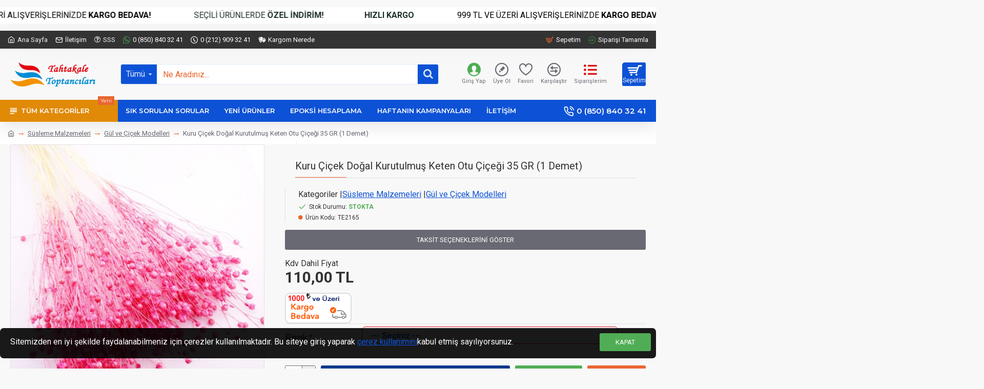

--- FILE ---
content_type: text/html; charset=utf-8
request_url: https://www.tahtakaletoptancilari.com/susleme-malzemeleri/cicekler/kuru-cicek-dogal-kurutulmus-keten-otu-cicegi-20-gr-1-demet-html
body_size: 99629
content:
<!DOCTYPE html><html dir="ltr" lang="tr" class="desktop mac chrome chrome131 webkit oc30 is-guest route-product-product product-3823 store-0 skin-1 desktop-header-active mobile-sticky no-language no-currency layout-2" data-jb="14218c54" data-jv="3.1.8" data-ov="3.0.3.7"><head typeof="og:website"><meta charset="UTF-8" /><meta name="viewport" content="width=device-width, initial-scale=1.0"><meta http-equiv="X-UA-Compatible" content="IE=edge"><title>Kuru Çiçek Doğal Kurutulmuş Keten  Otu Çiçeği 35 GR (1 Demet)</title><base href="https://www.tahtakaletoptancilari.com/" /><link rel="preload" href="catalog/view/theme/journal3/icons/fonts/icomoon.woff2?v1" as="font" crossorigin><link rel="preconnect" href="https://fonts.googleapis.com/" crossorigin><link rel="preconnect" href="https://fonts.gstatic.com/" crossorigin><meta name="description" content="Kuru Çiçek Doğal Kurutulmuş Keten  Otu Çiçeği 35 GR (1 Demet)" /><meta name="author" content="Nikah Şekeri, Sünnet Şekeri, Parti Malzemeleri Toptan Şatışı 0 (850) 840 32 41"/><meta name="robots" content="index,follow" /><meta name="publisher" content="Tahtakaleİle Toptan ve Parakende Satış" /><meta property="fb:app_id" content="265309914787952"/><meta property="og:type" content="product"/><meta property="og:title" content="Kuru Çiçek Doğal Kurutulmuş Keten  Otu Çiçeği 35 GR (1 Demet)"/><meta property="og:url" content="https://www.tahtakaletoptancilari.com/susleme-malzemeleri/cicekler/kuru-cicek-dogal-kurutulmus-keten-otu-cicegi-20-gr-1-demet-html"/><meta property="og:image" content="https://www.tahtakaletoptancilari.com/image/cache/catalog/urunler/image/data/urunler/kuru-cicek-dogal-kurutulmusketen-otu-cicegi-20-gr-1-demet5-300x300.jpg"/><meta property="og:image:width" content="300"/><meta property="og:image:height" content="300"/><meta property="og:description" content="EBAT : Boy:30-35 CM Arasındadır.Demette Ortalama 80-100 Adet Kafa VardırPaket İ&ccedil;i GR : 35 GR (+- %3 )&nbsp;"/><meta name="twitter:card" content="summary"/><meta name="twitter:site" content="@Ttoptancilari"/><meta name="twitter:title" content="Kuru Çiçek Doğal Kurutulmuş Keten  Otu Çiçeği 35 GR (1 Demet)"/><meta name="twitter:image" content="https://www.tahtakaletoptancilari.com/image/cache/catalog/urunler/image/data/urunler/kuru-cicek-dogal-kurutulmusketen-otu-cicegi-20-gr-1-demet5-300x300.jpg"/><meta name="twitter:image:width" content="300"/><meta name="twitter:image:height" content="300"/><meta name="twitter:description" content="EBAT : Boy:30-35 CM Arasındadır.Demette Ortalama 80-100 Adet Kafa VardırPaket İ&ccedil;i GR : 35 GR (+- %3 )&nbsp;"/> <script>window['Journal'] = {"isPopup":false,"isPhone":false,"isTablet":false,"isDesktop":true,"filterScrollTop":true,"filterUrlValuesSeparator":",","countdownDay":"G\u00fcn","countdownHour":"Saat","countdownMin":"Sakika","countdownSec":"Saniye","globalPageColumnLeftTabletStatus":false,"globalPageColumnRightTabletStatus":false,"scrollTop":true,"scrollToTop":false,"notificationHideAfter":"2000","quickviewPageStyleCloudZoomStatus":true,"quickviewPageStyleAdditionalImagesCarousel":true,"quickviewPageStyleAdditionalImagesCarouselStyleSpeed":"500","quickviewPageStyleAdditionalImagesCarouselStyleAutoPlay":false,"quickviewPageStyleAdditionalImagesCarouselStylePauseOnHover":true,"quickviewPageStyleAdditionalImagesCarouselStyleDelay":"3000","quickviewPageStyleAdditionalImagesCarouselStyleLoop":false,"quickviewPageStyleAdditionalImagesHeightAdjustment":"5","quickviewPageStyleProductStockUpdate":true,"quickviewPageStylePriceUpdate":true,"quickviewPageStyleOptionsSelect":"none","quickviewText":"H\u0131zl\u0131 G\u00f6r","mobileHeaderOn":"tablet","subcategoriesCarouselStyleSpeed":"500","subcategoriesCarouselStyleAutoPlay":true,"subcategoriesCarouselStylePauseOnHover":true,"subcategoriesCarouselStyleDelay":"3000","subcategoriesCarouselStyleLoop":false,"productPageStyleImageCarouselStyleSpeed":"500","productPageStyleImageCarouselStyleAutoPlay":true,"productPageStyleImageCarouselStylePauseOnHover":true,"productPageStyleImageCarouselStyleDelay":"3000","productPageStyleImageCarouselStyleLoop":true,"productPageStyleCloudZoomStatus":true,"productPageStyleCloudZoomPosition":"inner","productPageStyleAdditionalImagesCarousel":true,"productPageStyleAdditionalImagesCarouselStyleSpeed":"500","productPageStyleAdditionalImagesCarouselStyleAutoPlay":true,"productPageStyleAdditionalImagesCarouselStylePauseOnHover":true,"productPageStyleAdditionalImagesCarouselStyleDelay":"3000","productPageStyleAdditionalImagesCarouselStyleLoop":true,"productPageStyleAdditionalImagesHeightAdjustment":"","productPageStyleProductStockUpdate":true,"productPageStylePriceUpdate":true,"productPageStyleOptionsSelect":"none","infiniteScrollStatus":true,"infiniteScrollOffset":"1","infiniteScrollLoadPrev":"\u00d6nceki \u00dcr\u00fcnleri Y\u00fckle","infiniteScrollLoadNext":"Daha Fazla \u00dcr\u00fcn G\u00f6ster","infiniteScrollLoading":"Y\u00fckleniyor...","infiniteScrollNoneLeft":"Listenin sonuna geldiniz.","checkoutUrl":"https:\/\/www.tahtakaletoptancilari.com\/odeme","headerHeight":"100","headerCompactHeight":"50","mobileMenuOn":"","searchStyleSearchAutoSuggestStatus":true,"searchStyleSearchAutoSuggestDescription":true,"searchStyleSearchAutoSuggestSubCategories":true,"headerMiniSearchDisplay":"default","stickyStatus":true,"stickyFullHomePadding":false,"stickyFullwidth":true,"stickyAt":"","stickyHeight":"","headerTopBarHeight":"35","topBarStatus":true,"headerType":"classic","headerMobileHeight":"60","headerMobileStickyStatus":true,"headerMobileTopBarVisibility":true,"headerMobileTopBarHeight":"40","notification":[{"m":137,"c":"017df752"}],"headerNotice":[{"m":312,"c":"dc425124"}],"columnsCount":0};</script> <script src="catalog/view/theme/journal3/js/sweetalert210.js"></script> <script>if(window.NodeList&&!NodeList.prototype.forEach){NodeList.prototype.forEach=Array.prototype.forEach;}
(function(){if(Journal['isPhone']){return;}
var wrappers=['search','cart','cart-content','logo','language','currency'];var documentClassList=document.documentElement.classList;function extractClassList(){return['desktop','tablet','phone','desktop-header-active','mobile-header-active','mobile-menu-active'].filter(function(cls){return documentClassList.contains(cls);});}
function mqr(mqls,listener){Object.keys(mqls).forEach(function(k){mqls[k].addListener(listener);});listener();}
function mobileMenu(){console.warn('mobile menu!');var element=document.querySelector('#main-menu');var wrapper=document.querySelector('.mobile-main-menu-wrapper');if(element&&wrapper){wrapper.appendChild(element);}
var main_menu=document.querySelector('.main-menu');if(main_menu){main_menu.classList.add('accordion-menu');}
document.querySelectorAll('.main-menu .dropdown-toggle').forEach(function(element){element.classList.remove('dropdown-toggle');element.classList.add('collapse-toggle');element.removeAttribute('data-toggle');});document.querySelectorAll('.main-menu .dropdown-menu').forEach(function(element){element.classList.remove('dropdown-menu');element.classList.remove('j-dropdown');element.classList.add('collapse');});}
function desktopMenu(){console.warn('desktop menu!');var element=document.querySelector('#main-menu');var wrapper=document.querySelector('.desktop-main-menu-wrapper');if(element&&wrapper){wrapper.insertBefore(element,document.querySelector('#main-menu-2'));}
var main_menu=document.querySelector('.main-menu');if(main_menu){main_menu.classList.remove('accordion-menu');}
document.querySelectorAll('.main-menu .collapse-toggle').forEach(function(element){element.classList.add('dropdown-toggle');element.classList.remove('collapse-toggle');element.setAttribute('data-toggle','dropdown');});document.querySelectorAll('.main-menu .collapse').forEach(function(element){element.classList.add('dropdown-menu');element.classList.add('j-dropdown');element.classList.remove('collapse');});document.body.classList.remove('mobile-wrapper-open');}
function mobileHeader(){console.warn('mobile header!');Object.keys(wrappers).forEach(function(k){var element=document.querySelector('#'+wrappers[k]);var wrapper=document.querySelector('.mobile-'+wrappers[k]+'-wrapper');if(element&&wrapper){wrapper.appendChild(element);}
if(wrappers[k]==='cart-content'){if(element){element.classList.remove('j-dropdown');element.classList.remove('dropdown-menu');}}});var search=document.querySelector('#search');var cart=document.querySelector('#cart');if(search&&(Journal['searchStyle']==='full')){search.classList.remove('full-search');search.classList.add('mini-search');}
if(cart&&(Journal['cartStyle']==='full')){cart.classList.remove('full-cart');cart.classList.add('mini-cart')}}
function desktopHeader(){console.warn('desktop header!');Object.keys(wrappers).forEach(function(k){var element=document.querySelector('#'+wrappers[k]);var wrapper=document.querySelector('.desktop-'+wrappers[k]+'-wrapper');if(wrappers[k]==='cart-content'){if(element){element.classList.add('j-dropdown');element.classList.add('dropdown-menu');document.querySelector('#cart').appendChild(element);}}else{if(element&&wrapper){wrapper.appendChild(element);}}});var search=document.querySelector('#search');var cart=document.querySelector('#cart');if(search&&(Journal['searchStyle']==='full')){search.classList.remove('mini-search');search.classList.add('full-search');}
if(cart&&(Journal['cartStyle']==='full')){cart.classList.remove('mini-cart');cart.classList.add('full-cart');}
documentClassList.remove('mobile-cart-content-container-open');documentClassList.remove('mobile-main-menu-container-open');documentClassList.remove('mobile-overlay');}
function moveElements(classList){if(classList.includes('mobile-header-active')){mobileHeader();mobileMenu();}else if(classList.includes('mobile-menu-active')){desktopHeader();mobileMenu();}else{desktopHeader();desktopMenu();}}
var mqls={phone:window.matchMedia('(max-width: 768px)'),tablet:window.matchMedia('(max-width: 1024px)'),menu:window.matchMedia('(max-width: '+Journal['mobileMenuOn']+'px)')};mqr(mqls,function(){var oldClassList=extractClassList();if(Journal['isDesktop']){if(mqls.phone.matches){documentClassList.remove('desktop');documentClassList.remove('tablet');documentClassList.add('mobile');documentClassList.add('phone');}else if(mqls.tablet.matches){documentClassList.remove('desktop');documentClassList.remove('phone');documentClassList.add('mobile');documentClassList.add('tablet');}else{documentClassList.remove('mobile');documentClassList.remove('phone');documentClassList.remove('tablet');documentClassList.add('desktop');}
if(documentClassList.contains('phone')||(documentClassList.contains('tablet')&&Journal['mobileHeaderOn']==='tablet')){documentClassList.remove('desktop-header-active');documentClassList.add('mobile-header-active');}else{documentClassList.remove('mobile-header-active');documentClassList.add('desktop-header-active');}}
if(documentClassList.contains('desktop-header-active')&&mqls.menu.matches){documentClassList.add('mobile-menu-active');}else{documentClassList.remove('mobile-menu-active');}
var newClassList=extractClassList();if(oldClassList.join(' ')!==newClassList.join(' ')){if(documentClassList.contains('safari')&&!documentClassList.contains('ipad')&&navigator.maxTouchPoints&&navigator.maxTouchPoints>2){window.fetch('index.php?route=journal3/journal3/device_detect',{method:'POST',body:'device=ipad',headers:{'Content-Type':'application/x-www-form-urlencoded'}}).then(function(data){return data.json();}).then(function(data){if(data.response.reload){window.location.reload();}});}
if(document.readyState==='loading'){document.addEventListener('DOMContentLoaded',function(){moveElements(newClassList);});}else{moveElements(newClassList);}}});})();(function(){var cookies={};var style=document.createElement('style');var documentClassList=document.documentElement.classList;document.head.appendChild(style);document.cookie.split('; ').forEach(function(c){var cc=c.split('=');cookies[cc[0]]=cc[1];});if(Journal['popup']){for(var i in Journal['popup']){if(!cookies['p-'+Journal['popup'][i]['c']]){documentClassList.add('popup-open');documentClassList.add('popup-center');break;}}}
if(Journal['notification']){for(var i in Journal['notification']){if(cookies['n-'+Journal['notification'][i]['c']]){style.sheet.insertRule('.module-notification-'+Journal['notification'][i]['m']+'{ display:none }');}}}
if(Journal['headerNotice']){for(var i in Journal['headerNotice']){if(cookies['hn-'+Journal['headerNotice'][i]['c']]){style.sheet.insertRule('.module-header_notice-'+Journal['headerNotice'][i]['m']+'{ display:none }');}}}
if(Journal['layoutNotice']){for(var i in Journal['layoutNotice']){if(cookies['ln-'+Journal['layoutNotice'][i]['c']]){style.sheet.insertRule('.module-layout_notice-'+Journal['layoutNotice'][i]['m']+'{ display:none }');}}}})();</script> <script>WebFontConfig = { google: { families: ["Montserrat:700,400,600:latin-ext","Roboto:400,700:latin-ext&display=block"] } };</script> <script src="https://ajax.googleapis.com/ajax/libs/webfont/1.6.26/webfont.js" async></script> <link href="catalog/view/theme/journal3/assets/86f45a416f92f3fe743916a8e5af4865.css?v=14218c54" type="text/css" rel="stylesheet" media="all" /><link href="https://www.tahtakaletoptancilari.com/susleme-malzemeleri/cicekler/kuru-cicek-dogal-kurutulmus-keten-otu-cicegi-20-gr-1-demet-html" rel="canonical" /><link href="https://www.tahtakaletoptancilari.com/image/catalog/banner/ico.png" rel="icon" /><style>.blog-post .post-details .post-stats{white-space:nowrap;overflow-x:auto;overflow-y:hidden;-webkit-overflow-scrolling:touch;;color:rgba(105, 105, 115, 1);margin-top:15px;margin-bottom:35px}.blog-post .post-details .post-stats .p-category{flex-wrap:nowrap;display:inline-flex}.mobile .blog-post .post-details .post-stats{overflow-x:scroll}.blog-post .post-details .post-stats::-webkit-scrollbar{-webkit-appearance:none;height:1px;height:5px;width:5px}.blog-post .post-details .post-stats::-webkit-scrollbar-track{background-color:white}.blog-post .post-details .post-stats::-webkit-scrollbar-thumb{background-color:#999;background-color:rgba(233, 102, 49, 1)}.blog-post .post-details .post-stats .p-posted{display:inline-flex}.blog-post .post-details .post-stats .p-author{display:inline-flex}.blog-post .post-details .post-stats .p-date{display:inline-flex}.p-date-image{color:rgba(255, 255, 255, 1);font-weight:700;background:rgba(15, 58, 141, 1);margin:7px;border-radius:3px}.blog-post .post-details .post-stats .p-comment{display:inline-flex}.blog-post .post-details .post-stats .p-view{display:inline-flex}.post-details{padding-bottom:20px}.post-content>p{margin-bottom:10px}.post-content{font-size:15px;column-count:initial;column-gap:50px;column-rule-style:none}.post-image{display:block;text-align:left;float:none}.post-image
img{border-radius:10px;box-shadow:0 5px 50px -10px rgba(0, 0, 0, 0.05)}.blog-post
.tags{margin-top:15px;justify-content:flex-start;font-size:13px;font-weight:700;justify-content:center}.blog-post .tags a, .blog-post .tags-title{margin-right:8px;margin-bottom:8px}.blog-post .tags
b{display:none}.blog-post .tags
a{border-radius:10px;padding-right:8px;padding-left:8px;font-size:13px;color:rgba(230, 230, 230, 1);font-weight:400;text-decoration:none;background:rgba(44, 54, 64, 1)}.blog-post .tags a:hover{color:rgba(255,255,255,1);background:rgba(15,58,141,1)}.post-comments{margin-top:20px}.reply-btn.btn,.reply-btn.btn:visited{font-size:13px;color:rgba(255,255,255,1);font-weight:400;text-transform:uppercase}.reply-btn.btn:hover{color:rgba(255, 255, 255, 1) !important;background:rgba(13, 82, 214, 1) !important}.reply-btn.btn:active,.reply-btn.btn:hover:active,.reply-btn.btn:focus:active{color:rgba(255, 255, 255, 1) !important;background:rgba(15, 58, 141, 1) !important;box-shadow:inset 0 0 5px rgba(0,0,0,0.1)}.reply-btn.btn:focus{color:rgba(255, 255, 255, 1) !important;box-shadow:inset 0 0 5px rgba(0,0,0,0.1)}.reply-btn.btn{background:rgba(15, 58, 141, 1);border-width:2px;padding:13px;padding-right:18px;padding-left:18px;border-radius:3px !important}.desktop .reply-btn.btn:hover{box-shadow:0 10px 30px rgba(0,0,0,0.1)}.reply-btn.btn.btn.disabled::after{font-size:20px}.post-comment{margin-bottom:30px;padding-bottom:15px;border-width:0;border-bottom-width:1px;border-style:solid}.post-reply{margin-top:15px;margin-left:60px;padding-top:20px;border-width:0;border-top-width:1px;border-style:solid}.user-avatar{display:block;margin-right:15px;border-radius:50%}.module-blog_comments .side-image{display:block}.post-comment .user-name{font-size:18px;font-weight:700}.post-comment .user-data
div{font-size:12px}.post-comment .user-site::before{left:-1px}.post-comment .user-data .user-date{display:inline-flex}.post-comment .user-data .user-time{display:inline-flex}.comment-form .form-group:not(.required){display:flex}.user-data .user-site{display:inline-flex}.main-posts.post-grid .post-layout.swiper-slide{margin-right:20px;width:calc((100% - 3 * 20px) / 4 - 0.01px)}.main-posts.post-grid .post-layout:not(.swiper-slide){padding:10px;width:calc(100% / 4 - 0.01px)}.one-column #content .main-posts.post-grid .post-layout.swiper-slide{margin-right:20px;width:calc((100% - 2 * 20px) / 3 - 0.01px)}.one-column #content .main-posts.post-grid .post-layout:not(.swiper-slide){padding:10px;width:calc(100% / 3 - 0.01px)}.two-column #content .main-posts.post-grid .post-layout.swiper-slide{margin-right:20px;width:calc((100% - 1 * 20px) / 2 - 0.01px)}.two-column #content .main-posts.post-grid .post-layout:not(.swiper-slide){padding:10px;width:calc(100% / 2 - 0.01px)}.side-column .main-posts.post-grid .post-layout.swiper-slide{margin-right:20px;width:calc((100% - 1 * 20px) / 2 - 0.01px)}.side-column .main-posts.post-grid .post-layout:not(.swiper-slide){padding:10px;width:calc(100% / 2 - 0.01px)}.main-posts.post-grid{margin:-10px}.post-grid .post-thumb{background:rgba(255, 255, 255, 1);border-radius:7px}.desktop .post-grid .post-thumb:hover{box-shadow:0 10px 30px rgba(0, 0, 0, 0.1)}.post-grid .post-thumb:hover .image
img{transform:scale(1.15)}.post-grid .post-thumb
.caption{position:relative;bottom:auto;width:auto}.post-grid .post-thumb
.name{display:flex;width:auto;margin-left:auto;margin-right:auto;justify-content:center;margin-left:auto;margin-right:auto;margin-top:12px;margin-bottom:12px}.post-grid .post-thumb .name
a{white-space:nowrap;overflow:hidden;text-overflow:ellipsis;font-family:'Montserrat';font-weight:700;font-size:20px;color:rgba(58, 71, 84, 1)}.post-grid .post-thumb
.description{display:block;color:rgba(105, 105, 115, 1);text-align:center;padding-right:15px;padding-left:15px}.post-grid .post-thumb .button-group{display:flex;justify-content:center;padding:15px}.post-grid .post-thumb .btn-read-more::before{display:inline-block}.post-grid .post-thumb .btn-read-more::after{display:inline-block;content:'\e5c8' !important;font-family:icomoon !important}.post-grid .post-thumb .btn-read-more .btn-text{display:inline-block;padding:0
.4em}.post-grid .post-thumb .btn-read-more.btn, .post-grid .post-thumb .btn-read-more.btn:visited{font-size:12px;color:rgba(105, 105, 115, 1);text-transform:none}.post-grid .post-thumb .btn-read-more.btn:hover{color:rgba(233, 102, 49, 1) !important;background:none !important}.post-grid .post-thumb .btn-read-more.btn:active, .post-grid .post-thumb .btn-read-more.btn:hover:active, .post-grid .post-thumb .btn-read-more.btn:focus:active{color:rgba(233, 102, 49, 1) !important;background:none !important;box-shadow:none}.post-grid .post-thumb .btn-read-more.btn:focus{color:rgba(233, 102, 49, 1) !important;background:none;box-shadow:none}.post-grid .post-thumb .btn-read-more.btn{background:none;border-style:none;padding:3px;box-shadow:none}.desktop .post-grid .post-thumb .btn-read-more.btn:hover{box-shadow:none}.post-grid .post-thumb .btn-read-more.btn.btn.disabled::after{font-size:20px}.post-grid .post-thumb .post-stats{display:flex;justify-content:center;position:absolute;transform:translateY(-100%);width:100%;background:rgba(240, 242, 245, 0.9);padding:7px}.post-grid .post-thumb .post-stats .p-author{display:flex}.post-grid .post-thumb
.image{display:block}.post-grid .post-thumb .p-date{display:flex}.post-grid .post-thumb .post-stats .p-comment{display:flex}.post-grid .post-thumb .post-stats .p-view{display:flex}.post-list .post-layout:not(.swiper-slide){margin-bottom:40px}.post-list .post-thumb
.caption{flex-basis:200px;background:rgba(248, 248, 248, 1);padding:20px;padding-top:15px}.post-list .post-thumb
.image{display:block}.desktop .post-list .post-thumb:hover{box-shadow:0 15px 90px -10px rgba(0, 0, 0, 0.2)}.post-list .post-thumb:hover .image
img{transform:scale(1.15)}.post-list .post-thumb
.name{display:flex;width:auto;margin-left:auto;margin-right:auto;justify-content:flex-start;margin-left:0;margin-right:auto}.post-list .post-thumb .name
a{white-space:normal;overflow:visible;text-overflow:initial;font-family:'Montserrat';font-weight:700;font-size:22px;color:rgba(51, 51, 51, 1)}.desktop .post-list .post-thumb .name a:hover{color:rgba(233, 102, 49, 1)}.post-list .post-thumb
.description{display:block;color:rgba(139, 145, 152, 1);padding-top:5px;padding-bottom:5px;margin-bottom:10px}.post-list .post-thumb .button-group{display:flex;justify-content:flex-start}.post-list .post-thumb .btn-read-more::before{display:inline-block}.post-list .post-thumb .btn-read-more .btn-text{display:inline-block;padding:0
.4em}.post-list .post-thumb .btn-read-more::after{content:'\e5c8' !important;font-family:icomoon !important}.post-list .post-thumb .btn-read-more.btn, .post-list .post-thumb .btn-read-more.btn:visited{font-size:13px;color:rgba(44, 54, 64, 1);font-weight:400;text-transform:uppercase}.post-list .post-thumb .btn-read-more.btn:hover{color:rgba(255, 255, 255, 1) !important;background:rgba(13, 82, 214, 1) !important}.post-list .post-thumb .btn-read-more.btn:active, .post-list .post-thumb .btn-read-more.btn:hover:active, .post-list .post-thumb .btn-read-more.btn:focus:active{color:rgba(255, 255, 255, 1) !important;background:rgba(15, 58, 141, 1) !important;border-color:rgba(15, 58, 141, 1) !important;box-shadow:inset 0 0 5px rgba(0, 0, 0, 0.1)}.post-list .post-thumb .btn-read-more.btn:focus{color:rgba(255, 255, 255, 1) !important;box-shadow:inset 0 0 5px rgba(0, 0, 0, 0.1)}.post-list .post-thumb .btn-read-more.btn{background:none;border-width:1px;border-style:solid;border-color:rgba(105, 105, 115, 1);padding:12px;padding-right:15px;padding-left:15px}.post-list .post-thumb .btn-read-more.btn:hover, .post-list .post-thumb .btn-read-more.btn:active:hover{border-color:rgba(13, 82, 214, 1)}.desktop .post-list .post-thumb .btn-read-more.btn:hover{box-shadow:0 10px 30px rgba(0, 0, 0, 0.1)}.post-list .post-thumb .btn-read-more.btn.btn.disabled::after{font-size:20px}.post-list .post-thumb .post-stats{display:flex;font-size:14px;color:rgba(139, 145, 152, 1);justify-content:flex-start;margin-bottom:10px}.post-list .post-thumb .post-stats .p-author::before{font-size:13px}.post-list .post-thumb .post-stats .p-author{display:block}.post-list .post-thumb .p-date{display:flex}.post-list .post-thumb .post-stats .p-comment{display:block}.post-list .post-thumb .post-stats .p-view{display:flex}.blog-feed
span{display:block;color:rgba(105, 105, 115, 1) !important}.blog-feed{display:inline-flex;margin-right:30px;margin-top:-5px}.blog-feed::before{content:'\f143' !important;font-family:icomoon !important;font-size:14px;color:rgba(233,102,49,1)}.countdown{font-family:'Montserrat';font-weight:400;font-size:15px;color:rgba(51, 51, 51, 1);background:rgba(240, 242, 245, 1);border-radius:3px;width:90%}.countdown div
span{color:rgba(105,105,115,1)}.countdown>div{border-style:solid;border-color:rgba(226, 226, 226, 1)}.boxed-layout .site-wrapper{overflow:hidden}.boxed-layout
.header{padding:0
20px}.boxed-layout
.breadcrumb{padding-left:20px;padding-right:20px}.wrapper, .mega-menu-content, .site-wrapper > .container, .grid-cols,.desktop-header-active .is-sticky .header .desktop-main-menu-wrapper,.desktop-header-active .is-sticky .sticky-fullwidth-bg,.boxed-layout .site-wrapper, .breadcrumb, .title-wrapper, .page-title > span,.desktop-header-active .header .top-bar,.desktop-header-active .header .mid-bar,.desktop-main-menu-wrapper{max-width:1280px}.desktop-main-menu-wrapper .main-menu>.j-menu>.first-dropdown::before{transform:translateX(calc(0px - (100vw - 1280px) / 2))}html[dir='rtl'] .desktop-main-menu-wrapper .main-menu>.j-menu>.first-dropdown::before{transform:none;right:calc(0px - (100vw - 1280px) / 2)}.desktop-main-menu-wrapper .main-menu>.j-menu>.first-dropdown.mega-custom::before{transform:translateX(calc(0px - (200vw - 1280px) / 2))}html[dir='rtl'] .desktop-main-menu-wrapper .main-menu>.j-menu>.first-dropdown.mega-custom::before{transform:none;right:calc(0px - (200vw - 1280px) / 2)}body{background:rgba(248,248,248,1);font-family:'Roboto';font-weight:400;font-size:16px;line-height:1.5;-webkit-font-smoothing:antialiased}#content{padding-bottom:20px}.column-left
#content{padding-left:30px}.column-right
#content{padding-right:30px}.side-column{max-width:260px;padding:30px;padding-top:0px;padding-left:0px}.one-column
#content{max-width:calc(100% - 260px)}.two-column
#content{max-width:calc(100% - 260px * 2)}#column-left{border-width:0;border-right-width:1px;border-style:solid;border-color:rgba(226,226,226,1)}#column-right{border-width:0;border-left-width:1px;border-style:solid;border-color:rgba(226,226,226,1);padding:30px;padding-top:0px;padding-right:0px}.page-title{display:block}.dropdown.drop-menu>.j-dropdown{left:0;right:auto;transform:translate3d(0,-10px,0)}.dropdown.drop-menu.animating>.j-dropdown{left:0;right:auto;transform:none}.dropdown.drop-menu>.j-dropdown::before{left:10px;right:auto;transform:translateX(0)}.dropdown.dropdown .j-menu .dropdown>a>.count-badge{margin-right:0}.dropdown.dropdown .j-menu .dropdown>a>.count-badge+.open-menu+.menu-label{margin-left:7px}.dropdown.dropdown .j-menu .dropdown>a::after{display:block}.dropdown.dropdown .j-menu>li>a{font-size:14px;color:rgba(58, 71, 84, 1);font-weight:400;background:rgba(255, 255, 255, 1);padding:10px;padding-left:15px}.dropdown.dropdown .j-menu .links-text{white-space:normal;overflow:visible;text-overflow:initial}.dropdown.dropdown .j-menu>li>a::before{margin-right:7px;min-width:20px;font-size:18px}.desktop .dropdown.dropdown .j-menu > li:hover > a, .dropdown.dropdown .j-menu>li.active>a{background:rgba(240, 242, 245, 1)}.dropdown.dropdown .j-menu > li > a, .dropdown.dropdown.accordion-menu .menu-item > a + div, .dropdown.dropdown .accordion-menu .menu-item>a+div{border-style:none}.dropdown.dropdown .j-menu a .count-badge{display:none;position:relative}.dropdown.dropdown:not(.mega-menu) .j-dropdown{min-width:200px}.dropdown.dropdown:not(.mega-menu) .j-menu{box-shadow:30px 40px 90px -10px rgba(0, 0, 0, 0.2)}.dropdown.dropdown .j-dropdown::before{display:block;border-bottom-color:rgba(255,255,255,1);margin-left:7px;margin-top:-10px}legend{font-family:'Montserrat';font-weight:600;font-size:17px;margin-bottom:15px;white-space:normal;overflow:visible;text-overflow:initial;font-family:'Montserrat';font-weight:600;font-size:17px;margin-bottom:15px;white-space:normal;overflow:visible;text-overflow:initial}legend::after{content:'';display:block;position:relative;margin-top:10px;content:'';display:block;position:relative;margin-top:10px}legend.page-title>span::after{content:'';display:block;position:relative;margin-top:10px;content:'';display:block;position:relative;margin-top:10px}legend::after,legend.page-title>span::after{width:50px;height:1px;background:rgba(233,102,49,1);width:50px;height:1px;background:rgba(233,102,49,1)}.title{font-family:'Montserrat';font-weight:600;font-size:17px;margin-bottom:15px;white-space:normal;overflow:visible;text-overflow:initial}.title::after{content:'';display:block;position:relative;margin-top:10px}.title.page-title>span::after{content:'';display:block;position:relative;margin-top:10px}.title::after,.title.page-title>span::after{width:50px;height:1px;background:rgba(233, 102, 49, 1)}html:not(.popup) .page-title{font-size:30px;border-width:0;border-bottom-width:1px;border-style:solid;border-color:rgba(226, 226, 226, 1);margin-top:30px;margin-bottom:30px;white-space:normal;overflow:visible;text-overflow:initial}html:not(.popup) .page-title::after{content:'';display:block;position:relative;margin-top:10px}html:not(.popup) .page-title.page-title>span::after{content:'';display:block;position:relative;margin-top:10px}html:not(.popup) .page-title::after, html:not(.popup) .page-title.page-title>span::after{width:100px;height:1px;background:rgba(233,102,49,1)}.menu-label{color:rgba(255,255,255,1);font-weight:400;text-transform:none;background:rgba(233,102,49,1);padding:1px;padding-right:5px;padding-left:5px}.btn,.btn:visited{font-size:13px;color:rgba(255,255,255,1);font-weight:400;text-transform:uppercase}.btn:hover{color:rgba(255, 255, 255, 1) !important;background:rgba(13, 82, 214, 1) !important}.btn:active,.btn:hover:active,.btn:focus:active{color:rgba(255, 255, 255, 1) !important;background:rgba(15, 58, 141, 1) !important;box-shadow:inset 0 0 5px rgba(0,0,0,0.1)}.btn:focus{color:rgba(255, 255, 255, 1) !important;box-shadow:inset 0 0 5px rgba(0,0,0,0.1)}.btn{background:rgba(15, 58, 141, 1);border-width:2px;padding:13px;padding-right:18px;padding-left:18px;border-radius:3px !important}.desktop .btn:hover{box-shadow:0 10px 30px rgba(0,0,0,0.1)}.btn.btn.disabled::after{font-size:20px}.btn-secondary.btn{background:rgba(13,82,214,1)}.btn-secondary.btn:hover{background:rgba(15, 58, 141, 1) !important}.btn-secondary.btn.btn.disabled::after{font-size:20px}.btn-success.btn{background:rgba(80,173,85,1)}.btn-success.btn:hover{background:rgba(13, 82, 214, 1) !important}.btn-success.btn.btn.disabled::after{font-size:20px}.btn-danger.btn{background:rgba(221,14,28,1)}.btn-danger.btn:hover{background:rgba(13, 82, 214, 1) !important}.btn-danger.btn.btn.disabled::after{font-size:20px}.btn-warning.btn{background:rgba(233,102,49,1)}.btn-warning.btn:hover{background:rgba(13, 82, 214, 1) !important}.btn-warning.btn.btn.disabled::after{font-size:20px}.btn-info.btn{background:rgba(105,105,115,1)}.btn-info.btn:hover{background:rgba(13, 82, 214, 1) !important}.btn-info.btn.btn.disabled::after{font-size:20px}.btn-light.btn,.btn-light.btn:visited{color:rgba(51,51,51,1)}.btn-light.btn{background:rgba(238,238,238,1)}.btn-light.btn:hover{background:rgba(226, 226, 226, 1) !important}.btn-light.btn.btn.disabled::after{font-size:20px}.btn-dark.btn{background:rgba(44,54,64,1)}.btn-dark.btn:hover{background:rgba(58, 71, 84, 1) !important}.btn-dark.btn.btn.disabled::after{font-size:20px}.buttons{margin-top:20px;font-size:12px}.buttons .pull-right .btn, .buttons .pull-right .btn:visited{font-size:13px;color:rgba(255, 255, 255, 1);font-weight:400;text-transform:uppercase}.buttons .pull-right .btn:hover{color:rgba(255, 255, 255, 1) !important;background:rgba(13, 82, 214, 1) !important}.buttons .pull-right .btn:active, .buttons .pull-right .btn:hover:active, .buttons .pull-right .btn:focus:active{color:rgba(255, 255, 255, 1) !important;background:rgba(15, 58, 141, 1) !important;box-shadow:inset 0 0 5px rgba(0, 0, 0, 0.1)}.buttons .pull-right .btn:focus{color:rgba(255, 255, 255, 1) !important;box-shadow:inset 0 0 5px rgba(0, 0, 0, 0.1)}.buttons .pull-right
.btn{background:rgba(15, 58, 141, 1);border-width:2px;padding:13px;padding-right:18px;padding-left:18px;border-radius:3px !important}.desktop .buttons .pull-right .btn:hover{box-shadow:0 10px 30px rgba(0, 0, 0, 0.1)}.buttons .pull-right .btn.btn.disabled::after{font-size:20px}.buttons .pull-left
.btn{background:rgba(13, 82, 214, 1)}.buttons .pull-left .btn:hover{background:rgba(15, 58, 141, 1) !important}.buttons .pull-left .btn.btn.disabled::after{font-size:20px}.buttons>div{flex:1;width:auto;flex-basis:0}.buttons > div
.btn{width:100%}.buttons .pull-left{margin-right:0}.buttons>div+div{padding-left:20px}.buttons .pull-right:only-child{flex:1;margin:0
0 0 auto}.buttons .pull-right:only-child
.btn{width:100%}.buttons input+.btn{margin-top:5px}.buttons input[type=checkbox]{margin-right:7px !important;margin-left:3px !important}.tags{margin-top:15px;justify-content:flex-start;font-size:13px;font-weight:700}.tags a,.tags-title{margin-right:8px;margin-bottom:8px}.tags
b{display:none}.tags
a{border-radius:10px;padding-right:8px;padding-left:8px;font-size:13px;color:rgba(230, 230, 230, 1);font-weight:400;text-decoration:none;background:rgba(44, 54, 64, 1)}.tags a:hover{color:rgba(255,255,255,1);background:rgba(15,58,141,1)}.nav-tabs>li>a,.nav-tabs>li.active>a,.nav-tabs>li.active>a:hover,.nav-tabs>li.active>a:focus{font-family:'Montserrat';font-weight:600;font-size:14px;color:rgba(139, 145, 152, 1);text-transform:uppercase}.desktop .nav-tabs>li:hover>a,.nav-tabs>li.active>a{color:rgba(51,51,51,1)}.nav-tabs>li.active>a,.nav-tabs>li.active>a:hover,.nav-tabs>li.active>a:focus{color:rgba(51,51,51,1)}.nav-tabs>li{border-width:0;border-bottom-width:1px;border-style:solid;border-color:rgba(0,0,0,0);flex-grow:0}.nav-tabs>li.active{border-color:rgba(233,102,49,1)}.nav-tabs>li.active::after{display:none;border-top-width:10px}.nav-tabs>li>a{justify-content:center;white-space:nowrap;padding:0px;padding-bottom:8px}.nav-tabs>li>a::before{font-size:18px}.nav-tabs{display:flex;justify-content:flex-start;flex-wrap:nowrap;overflow-x:auto;overflow-y:hidden;-webkit-overflow-scrolling:touch;;min-width:50px}.nav-tabs>li:not(:last-child){margin-right:20px}.mobile .nav-tabs{overflow-x:scroll}.nav-tabs::-webkit-scrollbar{-webkit-appearance:none;height:1px;height:1px;width:1px}.nav-tabs::-webkit-scrollbar-track{background-color:white;background-color:rgba(238,238,238,1)}.nav-tabs::-webkit-scrollbar-thumb{background-color:#999;background-color:rgba(139,145,152,1)}.tab-container::before{display:none}.tab-content{padding-top:20px}.tab-container{display:block}.tab-container .nav-tabs{flex-direction:row}.alert{margin-bottom:20px}.breadcrumb{display:block !important;text-align:left;background:rgba(255,255,255,1);padding:10px;padding-left:0px;white-space:nowrap;-webkit-overflow-scrolling:touch}.breadcrumb::before{background:rgba(255, 255, 255, 1)}.breadcrumb li:first-of-type a i::before{content:'\eb69' !important;font-family:icomoon !important;top:1px}.breadcrumb
a{font-size:13px;color:rgba(105, 105, 115, 1)}.breadcrumb li:last-of-type
a{color:rgba(105,105,115,1)}.breadcrumb>li+li:before{content:'→';color:rgba(233, 102, 49, 1);top:1px}.mobile
.breadcrumb{overflow-x:scroll}.breadcrumb::-webkit-scrollbar{-webkit-appearance:none;height:1px;height:2px;width:2px}.breadcrumb::-webkit-scrollbar-track{background-color:white}.breadcrumb::-webkit-scrollbar-thumb{background-color:#999;background-color:rgba(233, 102, 49, 1)}.panel-group .panel-heading a::before{content:'\f067' !important;font-family:icomoon !important;margin-right:3px;order:10}.desktop .panel-group .panel-heading:hover a::before{color:rgba(13, 82, 214, 1)}.panel-group .panel-active .panel-heading a::before{content:'\f068' !important;font-family:icomoon !important;color:rgba(15, 58, 141, 1)}.panel-group .panel-heading
a{justify-content:space-between;font-family:'Montserrat';font-weight:600;color:rgba(105, 105, 115, 1);text-transform:uppercase;padding:15px;padding-right:5px;padding-left:0px}.panel-group .panel-heading:hover
a{color:rgba(13, 82, 214, 1)}.panel-group .panel-active .panel-heading:hover a, .panel-group .panel-active .panel-heading
a{color:rgba(15, 58, 141, 1)}.panel-group .panel-heading{border-width:0;border-top-width:1px;border-style:solid;border-color:rgba(226, 226, 226, 1)}.panel-group .panel:first-child .panel-heading{border-width:0px}.panel-group .panel-body{padding-bottom:20px}body h1, body h2, body h3, body h4, body h5, body
h6{font-family:'Montserrat';font-weight:600}body
a{color:rgba(13, 82, 214, 1);text-decoration:underline;display:inline-block}body a:hover{color:rgba(233, 102, 49, 1);text-decoration:none}body
p{margin-bottom:15px}body
h1{margin-bottom:20px}body
h2{font-size:30px;margin-bottom:15px}body
h3{margin-bottom:15px}body
h4{text-transform:uppercase;margin-bottom:15px}body
h5{font-size:22px;color:rgba(139, 145, 152, 1);font-weight:400;margin-bottom:20px}body
h6{font-size:15px;color:rgba(255, 255, 255, 1);text-transform:uppercase;background:rgba(233, 102, 49, 1);padding:10px;padding-top:7px;padding-bottom:7px;margin-top:5px;margin-bottom:15px;display:inline-block}body
blockquote{font-size:17px;font-weight:400;padding-left:20px;margin-top:20px;margin-bottom:20px;border-width:0;border-left-width:5px;border-style:solid;border-color:rgba(233, 102, 49, 1);float:none;display:flex;flex-direction:column;max-width:500px}body blockquote::before{margin-left:initial;margin-right:auto;float:none;content:'\e9af' !important;font-family:icomoon !important;font-size:45px;color:rgba(15, 58, 141, 1);margin-right:10px;margin-bottom:10px}body
hr{margin-top:20px;margin-bottom:20px;border-width:0;border-top-width:1px;border-style:solid;border-color:rgba(226, 226, 226, 1);overflow:hidden}body .drop-cap{font-family:'Roboto' !important;font-weight:700 !important;font-size:70px !important;font-family:Georgia,serif;font-weight:700;margin-right:8px}body .amp::before{content:'\e901' !important;font-family:icomoon !important;font-size:25px;top:5px}body .video-responsive{margin:0px;margin-bottom:20px}.count-badge{font-family:'Roboto';font-weight:400;font-size:11px;color:rgba(255,255,255,1);background:rgba(221,14,28,1);border-width:2px;border-style:solid;border-color:rgba(221,14,28,1);border-radius:50px}.count-zero{display:none !important}.product-label
b{font-size:11px;color:rgba(255, 255, 255, 1);font-weight:700;text-transform:uppercase;background:rgba(13, 82, 214, 1);border-radius:3px;padding:5px;padding-bottom:6px}.product-label.product-label-default
b{min-width:45px}.tooltip-inner{font-size:12px;color:rgba(255, 255, 255, 1);background:rgba(13, 82, 214, 1);border-radius:3px;box-shadow:0 -10px 30px -5px rgba(0, 0, 0, 0.15)}.tooltip.top .tooltip-arrow{border-top-color:rgba(13, 82, 214, 1)}.tooltip.right .tooltip-arrow{border-right-color:rgba(13, 82, 214, 1)}.tooltip.bottom .tooltip-arrow{border-bottom-color:rgba(13, 82, 214, 1)}.tooltip.left .tooltip-arrow{border-left-color:rgba(13, 82, 214, 1)}table
td{color:rgba(105, 105, 115, 1);background:rgba(255, 255, 255, 1);padding:12px
!important}table tbody tr:nth-child(even) td{background:rgba(250,250,250,1)}table{border-width:1px !important;border-style:solid !important;border-color:rgba(226, 226, 226, 1) !important}table thead
td{font-size:12px;font-weight:700;text-transform:uppercase;background:rgba(238, 238, 238, 1)}table thead td, table thead
th{border-width:0 !important;border-top-width:1px !important;border-bottom-width:1px !important;border-style:solid !important;border-color:rgba(226, 226, 226, 1) !important}table tfoot
td{background:rgba(238, 238, 238, 1)}table tfoot td, table tfoot
th{border-width:0 !important;border-top-width:1px !important;border-style:solid !important;border-color:rgba(226, 226, 226, 1) !important}.table-responsive{border-width:1px;border-style:solid;border-color:rgba(226,226,226,1)}.table-responsive>table{border-width:0px !important}.table-responsive::-webkit-scrollbar-thumb{background-color:rgba(233,102,49,1);border-radius:5px}.table-responsive::-webkit-scrollbar{height:1px;width:1px}label{font-size:15px}.has-error{color:rgba(221, 14, 28, 1) !important}.form-group .control-label{max-width:150px;padding-top:7px;padding-bottom:5px;justify-content:flex-start}.has-error .form-control{border-style:solid !important;border-color:rgba(13, 82, 214, 1) !important}.required .control-label::after, .required .control-label+div::before,.text-danger{font-family:'Roboto';font-weight:700;font-size:17px;color:rgba(221,14,28,1)}.form-group{margin-bottom:8px}.required.has-error .control-label::after, .required.has-error .control-label+div::before{color:rgba(221, 14, 28, 1) !important}.required .control-label::after, .required .control-label+div::before{margin-top:3px}input.form-control{font-size:16px !important;color:rgba(233, 102, 49, 1) !important;background:rgba(255, 255, 255, 1) !important;border-width:1px !important;border-style:solid !important;border-color:rgba(238, 238, 238, 1) !important;border-radius:3px !important;max-width:500px;height:38px}input.form-control:hover{box-shadow:0 5px 50px -10px rgba(0,0,0,0.05)}input.form-control:focus{box-shadow:inset 0 0 5px rgba(0,0,0,0.1)}textarea.form-control{font-size:16px !important;color:rgba(233, 102, 49, 1) !important;background:rgba(255, 255, 255, 1) !important;border-width:1px !important;border-style:solid !important;border-color:rgba(238, 238, 238, 1) !important;border-radius:3px !important;height:100px}textarea.form-control:hover{box-shadow:0 5px 50px -10px rgba(0,0,0,0.05)}textarea.form-control:focus{box-shadow:inset 0 0 5px rgba(0,0,0,0.1)}select.form-control{font-size:16px !important;color:rgba(233, 102, 49, 1) !important;background:rgba(255, 255, 255, 1) !important;border-width:1px !important;border-style:solid !important;border-color:rgba(238, 238, 238, 1) !important;border-radius:3px !important;max-width:500px}select.form-control:hover{box-shadow:0 5px 50px -10px rgba(0,0,0,0.05)}select.form-control:focus{box-shadow:inset 0 0 5px rgba(0,0,0,0.1)}.radio{width:100%}.checkbox{width:100%}.input-group .input-group-btn
.btn{min-width:36px;padding:12px;min-height:36px;margin-left:5px}.product-option-file .btn i::before{content:'\ebd8' !important;font-family:icomoon !important}.stepper input.form-control{background:rgba(255, 255, 255, 1) !important;border-width:0px !important}.stepper{width:50px;height:36px;border-style:solid;border-color:rgba(105, 105, 115, 1);border-radius:3px}.stepper span
i{color:rgba(105,105,115,1);background-color:rgba(238,238,238,1)}.pagination-results{font-size:15px;letter-spacing:1px;margin-top:20px;justify-content:flex-start}.pagination-results .text-right{display:block}.pagination>li>a:hover{color:rgba(255,255,255,1)}.pagination>li.active>span,.pagination>li.active>span:hover,.pagination>li>a:focus{color:rgba(255,255,255,1)}.pagination>li{background:rgba(255,255,255,1);border-radius:3px}.pagination>li>a,.pagination>li>span{padding:5px;padding-right:6px;padding-left:6px}.pagination>li:hover{background:rgba(15,58,141,1)}.pagination>li.active{background:rgba(15, 58, 141, 1)}.pagination > li:first-child a::before, .pagination > li:last-child a::before{content:'\e940' !important;font-family:icomoon !important;font-size:20px;color:rgba(233, 102, 49, 1)}.pagination > li:first-child:hover a::before, .pagination > li:last-child:hover a::before{color:rgba(221, 14, 28, 1)}.pagination > li .prev::before, .pagination > li .next::before{content:'\e93e' !important;font-family:icomoon !important;font-size:20px;color:rgba(233, 102, 49, 1)}.pagination > li:hover .prev::before, .pagination > li:hover .next::before{color:rgba(221,14,28,1)}.pagination>li:not(:first-of-type){margin-left:5px}.rating .fa-stack{font-size:13px;width:1.2em}.rating .fa-star, .rating .fa-star+.fa-star-o{color:rgba(254,212,48,1)}.popup-inner-body{max-height:calc(100vh - 50px * 2)}.popup-container{max-width:calc(100% - 20px * 2)}.popup-bg{background:rgba(0,0,0,0.75)}.popup-body,.popup{background:rgba(255,255,255,1)}.popup-body{border-radius:3px;box-shadow:0 15px 90px -10px rgba(0, 0, 0, 0.2)}.popup-container .popup-close::before{content:'\e981' !important;font-family:icomoon !important;font-size:18px}.popup-close{width:30px;height:30px;margin-right:10px;margin-top:35px}.popup-container>.btn{background:rgba(44,54,64,1)}.popup-container>.btn:hover{background:rgba(58, 71, 84, 1) !important}.popup-container>.btn.btn.disabled::after{font-size:20px}.scroll-top i::before{border-radius:3px;content:'\e5d8' !important;font-family:icomoon !important;font-size:25px;color:rgba(255, 255, 255, 1);background:rgba(233, 102, 49, 1);padding:7px}.scroll-top:hover i::before{background:rgba(233,102,49,1)}.scroll-top{left:auto;right:10px;transform:translateX(0);;margin-left:10px;margin-right:10px;margin-bottom:35px}.journal-loading > i::before, .ias-spinner > i::before, .lg-outer .lg-item::after,.btn.disabled::after{content:'\eb75' !important;font-family:icomoon !important;font-size:80px;color:rgba(233, 102, 49, 1)}.journal-loading > .fa-spin, .lg-outer .lg-item::after,.btn.disabled::after{animation:fa-spin infinite linear;;animation-duration:1200ms}.btn-cart::before,.fa-shopping-cart::before{content:'\e99b' !important;font-family:icomoon !important}.btn-wishlist::before{content:'\eb67' !important;font-family:icomoon !important}.btn-compare::before,.compare-btn::before{content:'\eab6' !important;font-family:icomoon !important}.fa-refresh::before{content:'\f021' !important;font-family:icomoon !important}.fa-times-circle::before,.fa-times::before,.reset-filter::before,.notification-close::before,.popup-close::before,.hn-close::before{content:'\e5cd' !important;font-family:icomoon !important}.p-author::before{content:'\eadc' !important;font-family:icomoon !important;font-size:11px;margin-right:5px}.p-date::before{content:'\f133' !important;font-family:icomoon !important;margin-right:5px}.p-time::before{content:'\eb29' !important;font-family:icomoon !important;margin-right:5px}.p-comment::before{content:'\f27a' !important;font-family:icomoon !important;margin-right:5px}.p-view::before{content:'\f06e' !important;font-family:icomoon !important;margin-right:5px}.p-category::before{content:'\f022' !important;font-family:icomoon !important;margin-right:5px}.user-site::before{content:'\e321' !important;font-family:icomoon !important;left:-1px;margin-right:5px}.desktop ::-webkit-scrollbar{width:18px}.desktop ::-webkit-scrollbar-track{background:rgba(238, 238, 238, 1)}.desktop ::-webkit-scrollbar-thumb{background:rgba(233,102,49,1);border-width:3px;border-style:solid;border-color:rgba(234,234,234,1);border-radius:10px}.expand-content{max-height:70px}.block-expand.btn,.block-expand.btn:visited{font-size:12px;font-weight:400;text-transform:none}.block-expand.btn{padding:2px;padding-right:6px;padding-left:6px;min-width:20px;min-height:20px}.desktop .block-expand.btn:hover{box-shadow:0 5px 30px -5px rgba(0,0,0,0.25)}.block-expand.btn:active,.block-expand.btn:hover:active,.block-expand.btn:focus:active{box-shadow:inset 0 0 20px rgba(0,0,0,0.25)}.block-expand.btn:focus{box-shadow:inset 0 0 20px rgba(0,0,0,0.25)}.block-expand.btn.btn.disabled::after{font-size:20px}.block-expand::after{content:'Daha fazla göster'}.block-expanded .block-expand::after{content:'Daha az göster'}.block-expand::before{content:'\f078' !important;font-family:icomoon !important;margin-right:5px}.block-expanded .block-expand::before{content:'\f077' !important;font-family:icomoon !important}.block-expand-overlay{background:linear-gradient(to bottom, transparent, rgba(248, 248, 248, 1))}.safari .block-expand-overlay{background:linear-gradient(to bottom, rgba(255,255,255,0), rgba(248, 248, 248, 1))}.iphone .block-expand-overlay{background:linear-gradient(to bottom, rgba(255,255,255,0), rgba(248, 248, 248, 1))}.ipad .block-expand-overlay{background:linear-gradient(to bottom,rgba(255,255,255,0),rgba(248,248,248,1))}.old-browser{color:rgba(68, 68, 68, 1);background:rgba(255, 255, 255, 1)}.j-loader .journal-loading>i::before{margin-top:-2px}.notification-cart.notification{max-width:400px;margin:20px;margin-bottom:0px;padding:10px;background:rgba(255, 255, 255, 1);border-radius:7px;box-shadow:0 15px 90px -10px rgba(0, 0, 0, 0.2);color:rgba(105, 105, 115, 1)}.notification-cart .notification-close{display:block;width:25px;height:25px;margin-right:5px;margin-top:5px}.notification-cart .notification-close::before{content:'\e5cd' !important;font-family:icomoon !important;font-size:20px}.notification-cart .notification-close.btn, .notification-cart .notification-close.btn:visited{font-size:12px;color:rgba(105, 105, 115, 1);text-transform:none}.notification-cart .notification-close.btn:hover{color:rgba(233, 102, 49, 1) !important;background:none !important}.notification-cart .notification-close.btn:active, .notification-cart .notification-close.btn:hover:active, .notification-cart .notification-close.btn:focus:active{color:rgba(233, 102, 49, 1) !important;background:none !important;box-shadow:none}.notification-cart .notification-close.btn:focus{color:rgba(233, 102, 49, 1) !important;background:none;box-shadow:none}.notification-cart .notification-close.btn{background:none;border-style:none;padding:3px;box-shadow:none}.desktop .notification-cart .notification-close.btn:hover{box-shadow:none}.notification-cart .notification-close.btn.btn.disabled::after{font-size:20px}.notification-cart
img{display:block;margin-right:10px;margin-bottom:10px}.notification-cart .notification-buttons{display:flex;padding:10px;margin:-10px;margin-top:5px}.notification-cart .notification-view-cart{display:inline-flex;flex-grow:1}.notification-cart .notification-checkout{display:inline-flex;flex-grow:1;margin-left:10px}.notification-cart .notification-checkout::after{content:'\e5c8' !important;font-family:icomoon !important;margin-left:5px}.notification-wishlist.notification{max-width:400px;margin:20px;margin-bottom:0px;padding:10px;background:rgba(255, 255, 255, 1);border-radius:7px;box-shadow:0 15px 90px -10px rgba(0, 0, 0, 0.2);color:rgba(105, 105, 115, 1)}.notification-wishlist .notification-close{display:block;width:25px;height:25px;margin-right:5px;margin-top:5px}.notification-wishlist .notification-close::before{content:'\e5cd' !important;font-family:icomoon !important;font-size:20px}.notification-wishlist .notification-close.btn, .notification-wishlist .notification-close.btn:visited{font-size:12px;color:rgba(105, 105, 115, 1);text-transform:none}.notification-wishlist .notification-close.btn:hover{color:rgba(233, 102, 49, 1) !important;background:none !important}.notification-wishlist .notification-close.btn:active, .notification-wishlist .notification-close.btn:hover:active, .notification-wishlist .notification-close.btn:focus:active{color:rgba(233, 102, 49, 1) !important;background:none !important;box-shadow:none}.notification-wishlist .notification-close.btn:focus{color:rgba(233, 102, 49, 1) !important;background:none;box-shadow:none}.notification-wishlist .notification-close.btn{background:none;border-style:none;padding:3px;box-shadow:none}.desktop .notification-wishlist .notification-close.btn:hover{box-shadow:none}.notification-wishlist .notification-close.btn.btn.disabled::after{font-size:20px}.notification-wishlist
img{display:block;margin-right:10px;margin-bottom:10px}.notification-wishlist .notification-buttons{display:flex;padding:10px;margin:-10px;margin-top:5px}.notification-wishlist .notification-view-cart{display:inline-flex;flex-grow:1}.notification-wishlist .notification-checkout{display:inline-flex;flex-grow:1;margin-left:10px}.notification-wishlist .notification-checkout::after{content:'\e5c8' !important;font-family:icomoon !important;margin-left:5px}.notification-compare.notification{max-width:400px;margin:20px;margin-bottom:0px;padding:10px;background:rgba(255, 255, 255, 1);border-radius:7px;box-shadow:0 15px 90px -10px rgba(0, 0, 0, 0.2);color:rgba(105, 105, 115, 1)}.notification-compare .notification-close{display:block;width:25px;height:25px;margin-right:5px;margin-top:5px}.notification-compare .notification-close::before{content:'\e5cd' !important;font-family:icomoon !important;font-size:20px}.notification-compare .notification-close.btn, .notification-compare .notification-close.btn:visited{font-size:12px;color:rgba(105, 105, 115, 1);text-transform:none}.notification-compare .notification-close.btn:hover{color:rgba(233, 102, 49, 1) !important;background:none !important}.notification-compare .notification-close.btn:active, .notification-compare .notification-close.btn:hover:active, .notification-compare .notification-close.btn:focus:active{color:rgba(233, 102, 49, 1) !important;background:none !important;box-shadow:none}.notification-compare .notification-close.btn:focus{color:rgba(233, 102, 49, 1) !important;background:none;box-shadow:none}.notification-compare .notification-close.btn{background:none;border-style:none;padding:3px;box-shadow:none}.desktop .notification-compare .notification-close.btn:hover{box-shadow:none}.notification-compare .notification-close.btn.btn.disabled::after{font-size:20px}.notification-compare
img{display:block;margin-right:10px;margin-bottom:10px}.notification-compare .notification-buttons{display:flex;padding:10px;margin:-10px;margin-top:5px}.notification-compare .notification-view-cart{display:inline-flex;flex-grow:1}.notification-compare .notification-checkout{display:inline-flex;flex-grow:1;margin-left:10px}.notification-compare .notification-checkout::after{content:'\e5c8' !important;font-family:icomoon !important;margin-left:5px}.popup-quickview .popup-inner-body{max-height:calc(100vh - 50px * 2);height:525px}.popup-quickview .popup-container{max-width:calc(100% - 20px * 2);width:700px}.popup-quickview.popup-bg{background:rgba(0,0,0,0.75)}.popup-quickview.popup-body,.popup-quickview.popup{background:rgba(255,255,255,1)}.popup-quickview.popup-body{border-radius:3px;box-shadow:0 15px 90px -10px rgba(0, 0, 0, 0.2)}.popup-quickview.popup-container .popup-close::before{content:'\e981' !important;font-family:icomoon !important;font-size:18px}.popup-quickview.popup-close{width:30px;height:30px;margin-right:10px;margin-top:35px}.popup-quickview.popup-container>.btn{background:rgba(44,54,64,1)}.popup-quickview.popup-container>.btn:hover{background:rgba(58, 71, 84, 1) !important}.popup-quickview.popup-container>.btn.btn.disabled::after{font-size:20px}.route-product-product.popup-quickview .product-info .product-left{width:50%}.route-product-product.popup-quickview .product-info .product-right{width:calc(100% - 50%);padding-left:20px}.route-product-product.popup-quickview h1.page-title{display:block}.route-product-product.popup-quickview div.page-title{display:none}.route-product-product.popup-quickview .page-title{font-family:'Montserrat';font-weight:600;font-size:17px;margin-bottom:15px;white-space:normal;overflow:visible;text-overflow:initial}.route-product-product.popup-quickview .page-title::after{content:'';display:block;position:relative;margin-top:10px}.route-product-product.popup-quickview .page-title.page-title>span::after{content:'';display:block;position:relative;margin-top:10px}.route-product-product.popup-quickview .page-title::after, .route-product-product.popup-quickview .page-title.page-title>span::after{width:50px;height:1px;background:rgba(233, 102, 49, 1)}.route-product-product.popup-quickview .product-image .main-image{border-width:1px;border-style:solid;border-color:rgba(226, 226, 226, 1);border-radius:3px}.route-product-product.popup-quickview .direction-horizontal .additional-image{width:calc(100% / 4)}.route-product-product.popup-quickview .additional-images .swiper-container{overflow:hidden}.route-product-product.popup-quickview .additional-images .swiper-buttons{display:none;top:50%;width:calc(100% - (-15px * 2));margin-top:-10px}.route-product-product.popup-quickview .additional-images:hover .swiper-buttons{display:block}.route-product-product.popup-quickview .additional-images .swiper-button-prev{left:0;right:auto;transform:translate(0, -50%)}.route-product-product.popup-quickview .additional-images .swiper-button-next{left:auto;right:0;transform:translate(0, -50%)}.route-product-product.popup-quickview .additional-images .swiper-buttons
div{width:35px;height:35px;background:rgba(44, 54, 64, 1);border-width:4px;border-style:solid;border-color:rgba(255, 255, 255, 1);border-radius:50%}.route-product-product.popup-quickview .additional-images .swiper-button-disabled{opacity:0}.route-product-product.popup-quickview .additional-images .swiper-buttons div::before{content:'\e408' !important;font-family:icomoon !important;color:rgba(255, 255, 255, 1)}.route-product-product.popup-quickview .additional-images .swiper-buttons .swiper-button-next::before{content:'\e409' !important;font-family:icomoon !important;color:rgba(255, 255, 255, 1)}.route-product-product.popup-quickview .additional-images .swiper-buttons div:not(.swiper-button-disabled):hover{background:rgba(221, 14, 28, 1)}.route-product-product.popup-quickview .additional-images .swiper-pagination{display:block;margin-bottom:-10px;left:50%;right:auto;transform:translateX(-50%)}.route-product-product.popup-quickview .additional-images
.swiper{padding-bottom:15px}.route-product-product.popup-quickview .additional-images .swiper-pagination-bullet{width:8px;height:8px;background-color:rgba(226, 226, 226, 1)}.route-product-product.popup-quickview .additional-images .swiper-pagination>span+span{margin-left:8px}.desktop .route-product-product.popup-quickview .additional-images .swiper-pagination-bullet:hover{background-color:rgba(219, 232, 240, 1)}.route-product-product.popup-quickview .additional-images .swiper-pagination-bullet.swiper-pagination-bullet-active{background-color:rgba(233, 102, 49, 1)}.route-product-product.popup-quickview .additional-images .swiper-pagination>span{border-radius:50px}.route-product-product.popup-quickview .additional-image{padding:calc(10px / 2)}.route-product-product.popup-quickview .additional-images{margin-top:10px;margin-right:-5px;margin-left:-5px}.route-product-product.popup-quickview .additional-images
img{border-width:1px;border-style:solid;border-radius:3px}.route-product-product.popup-quickview .product-info .product-stats li::before{content:'\f111' !important;font-family:icomoon !important}.route-product-product.popup-quickview .product-info .product-stats
ul{width:100%}.route-product-product.popup-quickview .product-stats .product-views::before{content:'\f06e' !important;font-family:icomoon !important}.route-product-product.popup-quickview .product-stats .product-sold::before{content:'\e263' !important;font-family:icomoon !important}.route-product-product.popup-quickview .product-info .custom-stats{justify-content:space-between}.route-product-product.popup-quickview .product-info .product-details
.rating{justify-content:flex-start}.route-product-product.popup-quickview .product-info .product-details .countdown-wrapper{display:block}.route-product-product.popup-quickview .product-info .product-details .product-price-group{text-align:left;padding-top:15px;margin-top:-5px;display:flex}.route-product-product.popup-quickview .product-info .product-details .price-group{justify-content:flex-start;flex-direction:row;align-items:center}.route-product-product.popup-quickview .product-info .product-details .product-price-new{order:-1}.route-product-product.popup-quickview .product-info .product-details .product-price-old{margin-left:10px}.route-product-product.popup-quickview .product-info .product-details .product-points{display:block}.route-product-product.popup-quickview .product-info .product-details .product-tax{display:block}.route-product-product.popup-quickview .product-info .product-details
.discounts{display:block}.route-product-product.popup-quickview .product-info .product-details .product-options{background:rgba(237, 242, 254, 1);padding:15px;padding-top:5px}.route-product-product.popup-quickview .product-info .product-details .product-options>.options-title{display:none}.route-product-product.popup-quickview .product-info .product-details .product-options>h3{display:block}.route-product-product.popup-quickview .product-info .product-options .push-option > div input:checked+img{box-shadow:inset 0 0 8px rgba(0, 0, 0, 0.7)}.route-product-product.popup-quickview .product-info .product-details .button-group-page{position:fixed;width:100%;z-index:1000;;background:rgba(240,242,245,1);padding:10px;margin:0px;border-width:0;border-top-width:1px;border-style:solid;border-color:rgba(226,226,226,1)}.route-product-product.popup-quickview{padding-bottom:60px !important}.route-product-product.popup-quickview .site-wrapper{padding-bottom:0 !important}.route-product-product.popup-quickview.mobile .product-info .product-right{padding-bottom:60px !important}.route-product-product.popup-quickview .product-info .button-group-page
.stepper{display:flex;height:43px}.route-product-product.popup-quickview .product-info .button-group-page .btn-cart{display:inline-flex;margin-right:7px;margin-left:7px}.route-product-product.popup-quickview .product-info .button-group-page .btn-cart::before, .route-product-product.popup-quickview .product-info .button-group-page .btn-cart .btn-text{display:inline-block}.route-product-product.popup-quickview .product-info .product-details .stepper-group{flex-grow:1}.route-product-product.popup-quickview .product-info .product-details .stepper-group .btn-cart{flex-grow:1}.route-product-product.popup-quickview .product-info .button-group-page .btn-cart::before{font-size:17px}.route-product-product.popup-quickview .product-info .button-group-page .btn-more-details{display:inline-flex;flex-grow:0}.route-product-product.popup-quickview .product-info .button-group-page .btn-more-details .btn-text{display:none}.route-product-product.popup-quickview .product-info .button-group-page .btn-more-details::after{content:'\e5c8' !important;font-family:icomoon !important;font-size:18px}.route-product-product.popup-quickview .product-info .button-group-page .btn-more-details.btn{background:rgba(80, 173, 85, 1)}.route-product-product.popup-quickview .product-info .button-group-page .btn-more-details.btn:hover{background:rgba(13, 82, 214, 1) !important}.route-product-product.popup-quickview .product-info .button-group-page .btn-more-details.btn.btn.disabled::after{font-size:20px}.route-product-product.popup-quickview .product-info .product-details .button-group-page .wishlist-compare{flex-grow:0 !important;margin:0px
!important}.route-product-product.popup-quickview .product-info .button-group-page .wishlist-compare{margin-left:auto}.route-product-product.popup-quickview .product-info .button-group-page .btn-wishlist{display:inline-flex;margin:0px;margin-right:7px}.route-product-product.popup-quickview .product-info .button-group-page .btn-wishlist .btn-text{display:none}.route-product-product.popup-quickview .product-info .button-group-page .wishlist-compare .btn-wishlist{width:auto !important}.route-product-product.popup-quickview .product-info .button-group-page .btn-wishlist::before{font-size:17px}.route-product-product.popup-quickview .product-info .button-group-page .btn-wishlist.btn{background:rgba(221, 14, 28, 1)}.route-product-product.popup-quickview .product-info .button-group-page .btn-wishlist.btn:hover{background:rgba(13, 82, 214, 1) !important}.route-product-product.popup-quickview .product-info .button-group-page .btn-wishlist.btn.btn.disabled::after{font-size:20px}.route-product-product.popup-quickview .product-info .button-group-page .btn-compare{display:inline-flex;margin-right:7px}.route-product-product.popup-quickview .product-info .button-group-page .btn-compare .btn-text{display:none}.route-product-product.popup-quickview .product-info .button-group-page .wishlist-compare .btn-compare{width:auto !important}.route-product-product.popup-quickview .product-info .button-group-page .btn-compare::before{font-size:17px}.route-product-product.popup-quickview .product-info .button-group-page .btn-compare.btn, .route-product-product.popup-quickview .product-info .button-group-page .btn-compare.btn:visited{font-size:13px;color:rgba(255, 255, 255, 1);font-weight:400;text-transform:uppercase}.route-product-product.popup-quickview .product-info .button-group-page .btn-compare.btn:hover{color:rgba(255, 255, 255, 1) !important;background:rgba(13, 82, 214, 1) !important}.route-product-product.popup-quickview .product-info .button-group-page .btn-compare.btn:active, .route-product-product.popup-quickview .product-info .button-group-page .btn-compare.btn:hover:active, .route-product-product.popup-quickview .product-info .button-group-page .btn-compare.btn:focus:active{color:rgba(255, 255, 255, 1) !important;background:rgba(15, 58, 141, 1) !important;box-shadow:inset 0 0 5px rgba(0, 0, 0, 0.1)}.route-product-product.popup-quickview .product-info .button-group-page .btn-compare.btn:focus{color:rgba(255, 255, 255, 1) !important;box-shadow:inset 0 0 5px rgba(0, 0, 0, 0.1)}.route-product-product.popup-quickview .product-info .button-group-page .btn-compare.btn{background:rgba(15, 58, 141, 1);border-width:2px;padding:13px;padding-right:18px;padding-left:18px;border-radius:3px !important}.desktop .route-product-product.popup-quickview .product-info .button-group-page .btn-compare.btn:hover{box-shadow:0 10px 30px rgba(0, 0, 0, 0.1)}.route-product-product.popup-quickview .product-info .button-group-page .btn-compare.btn.btn.disabled::after{font-size:20px}.popup-quickview .product-right
.description{order:-1}.popup-quickview .expand-content{overflow:hidden}.popup-quickview .block-expand::after{content:'Açıklamayı Göster'}.popup-quickview .block-expanded + .block-expand-overlay .block-expand::after{content:'Açıklamayı Gizle'}.popup-quickview .block-expand-overlay{background:linear-gradient(to bottom, transparent, rgba(255, 255, 255, 1))}.safari.popup-quickview .block-expand-overlay{background:linear-gradient(to bottom, rgba(255,255,255,0), rgba(255, 255, 255, 1))}.iphone.popup-quickview .block-expand-overlay{background:linear-gradient(to bottom, rgba(255,255,255,0), rgba(255, 255, 255, 1))}.ipad.popup-quickview .block-expand-overlay{background:linear-gradient(to bottom, rgba(255,255,255,0), rgba(255, 255, 255, 1))}.login-box
.title{font-family:'Montserrat';font-weight:600;font-size:17px;margin-bottom:15px;white-space:normal;overflow:visible;text-overflow:initial}.login-box .title::after{content:'';display:block;position:relative;margin-top:10px}.login-box .title.page-title>span::after{content:'';display:block;position:relative;margin-top:10px}.login-box .title::after, .login-box .title.page-title>span::after{width:50px;height:1px;background:rgba(233,102,49,1)}.login-box{flex-direction:row}.login-box
.well{margin-right:30px}.popup-login .popup-container{width:500px}.popup-login .popup-inner-body{height:275px}.popup-register .popup-container{width:500px}.popup-register .popup-inner-body{height:620px}.login-box>div:first-of-type{margin-right:30px}.account-list>li>a{font-size:13px;color:rgba(105, 105, 115, 1);padding:10px;border-width:1px;border-style:solid;border-color:rgba(226, 226, 226, 1);border-radius:3px;flex-direction:column;width:100%;text-align:center}.desktop .account-list>li>a:hover{color:rgba(15,58,141,1);background:rgba(255,255,255,1)}.account-list>li>a::before{content:'\e93f' !important;font-family:icomoon !important;font-size:45px;color:rgba(105, 105, 115, 1);margin:0}.account-list .edit-info{display:flex}.route-information-sitemap .site-edit{display:block}.account-list .edit-pass{display:flex}.route-information-sitemap .site-pass{display:block}.account-list .edit-address{display:flex}.route-information-sitemap .site-address{display:block}.account-list .edit-wishlist{display:flex}.my-cards{display:none}.account-list .edit-order{display:flex}.route-information-sitemap .site-history{display:block}.account-list .edit-downloads{display:none}.route-information-sitemap .site-download{display:none}.account-list .edit-rewards{display:none}.account-list .edit-returns{display:none}.account-list .edit-transactions{display:flex}.account-list .edit-recurring{display:none}.my-affiliates{display:none}.my-newsletter .account-list{display:flex}.my-affiliates
.title{display:none}.my-newsletter
.title{display:block}.my-account
.title{display:block}.my-orders
.title{display:block}.my-cards
.title{display:block}.account-page
.title{font-size:15px;border-width:0px;padding:0px;white-space:normal;overflow:visible;text-overflow:initial}.account-page .title::after{display:none}.account-page .title.page-title>span::after{display:none}.account-list>li>a:hover{box-shadow:0 15px 90px -10px rgba(0,0,0,0.2)}.account-list>li{width:calc(100% / 5);padding:10px;margin:0}.account-list{margin:0
-10px -10px;flex-direction:row}.account-list>.edit-info>a::before{content:'\e90d' !important;font-family:icomoon !important}.account-list>.edit-pass>a::before{content:'\eac4' !important;font-family:icomoon !important}.account-list>.edit-address>a::before{content:'\e956' !important;font-family:icomoon !important}.account-list>.edit-wishlist>a::before{content:'\e955' !important;font-family:icomoon !important}.my-cards .account-list>li>a::before{content:'\e950' !important;font-family:icomoon !important}.account-list>.edit-order>a::before{content:'\ead5' !important;font-family:icomoon !important;color:rgba(80,173,85,1)}.account-list>.edit-downloads>a::before{content:'\eb4e' !important;font-family:icomoon !important}.account-list>.edit-rewards>a::before{content:'\e952' !important;font-family:icomoon !important}.account-list>.edit-returns>a::before{content:'\f112' !important;font-family:icomoon !important}.account-list>.edit-transactions>a::before{content:'\e928' !important;font-family:icomoon !important}.account-list>.edit-recurring>a::before{content:'\e8b3' !important;font-family:icomoon !important}.account-list>.affiliate-add>a::before{content:'\e95a' !important;font-family:icomoon !important}.account-list>.affiliate-edit>a::before{content:'\e95a' !important;font-family:icomoon !important}.account-list>.affiliate-track>a::before{content:'\e93c' !important;font-family:icomoon !important}.my-newsletter .account-list>li>a::before{content:'\e94c' !important;font-family:icomoon !important}.route-account-register .account-customer-group label::after{display:none !important}#account .account-fax label::after{display:none !important}.route-account-register .address-company label::after{display:none !important}#account-address .address-company label::after{display:none !important}.route-account-register .address-address-2 label::after{display:none !important}#account-address .address-address-2 label::after{display:none !important}.route-account-register .address-postcode{display:none !important}#account-address .address-postcode{display:none !important}.route-account-register #account+fieldset+fieldset{display:none !important}.route-account-account .my-newsletter{display:none !important}.route-checkout-cart .td-qty .stepper input.form-control{background:rgba(255, 255, 255, 1) !important;border-width:0px !important}.route-checkout-cart .td-qty
.stepper{width:50px;height:36px;border-style:solid;border-color:rgba(105, 105, 115, 1);border-radius:3px}.route-checkout-cart .td-qty .stepper span
i{color:rgba(105, 105, 115, 1);background-color:rgba(238, 238, 238, 1)}.route-checkout-cart .td-qty .btn-update.btn, .route-checkout-cart .td-qty .btn-update.btn:visited{font-size:13px;color:rgba(255, 255, 255, 1);font-weight:400;text-transform:uppercase}.route-checkout-cart .td-qty .btn-update.btn:hover{color:rgba(255, 255, 255, 1) !important;background:rgba(13, 82, 214, 1) !important}.route-checkout-cart .td-qty .btn-update.btn:active, .route-checkout-cart .td-qty .btn-update.btn:hover:active, .route-checkout-cart .td-qty .btn-update.btn:focus:active{color:rgba(255, 255, 255, 1) !important;background:rgba(15, 58, 141, 1) !important;box-shadow:inset 0 0 5px rgba(0, 0, 0, 0.1)}.route-checkout-cart .td-qty .btn-update.btn:focus{color:rgba(255, 255, 255, 1) !important;box-shadow:inset 0 0 5px rgba(0, 0, 0, 0.1)}.route-checkout-cart .td-qty .btn-update.btn{background:rgba(15, 58, 141, 1);border-width:2px;padding:13px;padding-right:18px;padding-left:18px;border-radius:3px !important}.desktop .route-checkout-cart .td-qty .btn-update.btn:hover{box-shadow:0 10px 30px rgba(0, 0, 0, 0.1)}.route-checkout-cart .td-qty .btn-update.btn.btn.disabled::after{font-size:20px}.route-checkout-cart .td-qty .btn-remove.btn{background:rgba(221, 14, 28, 1)}.route-checkout-cart .td-qty .btn-remove.btn:hover{background:rgba(13, 82, 214, 1) !important}.route-checkout-cart .td-qty .btn-remove.btn.btn.disabled::after{font-size:20px}.route-checkout-cart .cart-page{display:flex}.route-checkout-cart .cart-bottom{max-width:400px}.cart-bottom{background:rgba(238,238,238,1);padding:20px;margin-left:20px;border-width:1px;border-style:solid;border-color:rgba(226,226,226,1)}.panels-total{flex-direction:column}.panels-total .cart-total{margin-top:20px;align-items:flex-start}.route-checkout-cart .buttons .pull-right
.btn{background:rgba(80, 173, 85, 1)}.route-checkout-cart .buttons .pull-right .btn:hover{background:rgba(13, 82, 214, 1) !important}.route-checkout-cart .buttons .pull-right .btn.btn.disabled::after{font-size:20px}.route-checkout-cart .buttons .pull-left
.btn{background:rgba(13, 82, 214, 1)}.route-checkout-cart .buttons .pull-left .btn:hover{background:rgba(15, 58, 141, 1) !important}.route-checkout-cart .buttons .pull-left .btn.btn.disabled::after{font-size:20px}.route-checkout-cart .buttons>div{flex:1;width:auto;flex-basis:0}.route-checkout-cart .buttons > div
.btn{width:100%}.route-checkout-cart .buttons .pull-left{margin-right:0}.route-checkout-cart .buttons>div+div{padding-left:10px}.route-checkout-cart .buttons .pull-right:only-child{flex:1}.route-checkout-cart .buttons .pull-right:only-child
.btn{width:100%}.route-checkout-cart .buttons input+.btn{margin-top:5px}.cart-table .td-image{display:table-cell}.cart-table .td-qty .stepper, .cart-section .stepper, .cart-table .td-qty .btn-update.btn, .cart-section .td-qty .btn-primary.btn{display:inline-flex}.cart-table .td-name{display:table-cell}.cart-table .td-model{display:table-cell}.route-account-order-info .table-responsive .table-order thead>tr>td:nth-child(2){display:table-cell}.route-account-order-info .table-responsive .table-order tbody>tr>td:nth-child(2){display:table-cell}.route-account-order-info .table-responsive .table-order tfoot>tr>td:last-child{display:table-cell}.cart-table .td-price{display:table-cell}.route-checkout-cart .cart-panels .form-group .control-label{max-width:9999px;padding-top:7px;padding-bottom:5px;justify-content:flex-start}.route-checkout-cart .cart-panels .form-group{margin-bottom:6px}.route-checkout-cart .cart-panels input.form-control{font-size:16px !important;color:rgba(233, 102, 49, 1) !important;background:rgba(255, 255, 255, 1) !important;border-width:1px !important;border-style:solid !important;border-color:rgba(238, 238, 238, 1) !important;border-radius:3px !important}.route-checkout-cart .cart-panels input.form-control:hover{box-shadow:0 5px 50px -10px rgba(0, 0, 0, 0.05)}.route-checkout-cart .cart-panels input.form-control:focus{box-shadow:inset 0 0 5px rgba(0, 0, 0, 0.1)}.route-checkout-cart .cart-panels textarea.form-control{font-size:16px !important;color:rgba(233, 102, 49, 1) !important;background:rgba(255, 255, 255, 1) !important;border-width:1px !important;border-style:solid !important;border-color:rgba(238, 238, 238, 1) !important;border-radius:3px !important}.route-checkout-cart .cart-panels textarea.form-control:hover{box-shadow:0 5px 50px -10px rgba(0, 0, 0, 0.05)}.route-checkout-cart .cart-panels textarea.form-control:focus{box-shadow:inset 0 0 5px rgba(0, 0, 0, 0.1)}.route-checkout-cart .cart-panels select.form-control{font-size:16px !important;color:rgba(233, 102, 49, 1) !important;background:rgba(255, 255, 255, 1) !important;border-width:1px !important;border-style:solid !important;border-color:rgba(238, 238, 238, 1) !important;border-radius:3px !important;max-width:200px}.route-checkout-cart .cart-panels select.form-control:hover{box-shadow:0 5px 50px -10px rgba(0, 0, 0, 0.05)}.route-checkout-cart .cart-panels select.form-control:focus{box-shadow:inset 0 0 5px rgba(0, 0, 0, 0.1)}.route-checkout-cart .cart-panels
.radio{width:100%}.route-checkout-cart .cart-panels
.checkbox{width:100%}.route-checkout-cart .cart-panels .input-group .input-group-btn .btn, .route-checkout-cart .cart-panels .input-group .input-group-btn .btn:visited{font-size:13px;color:rgba(255, 255, 255, 1);font-weight:400;text-transform:uppercase}.route-checkout-cart .cart-panels .input-group .input-group-btn .btn:hover{color:rgba(255, 255, 255, 1) !important;background:rgba(13, 82, 214, 1) !important}.route-checkout-cart .cart-panels .input-group .input-group-btn .btn:active, .route-checkout-cart .cart-panels .input-group .input-group-btn .btn:hover:active, .route-checkout-cart .cart-panels .input-group .input-group-btn .btn:focus:active{color:rgba(255, 255, 255, 1) !important;background:rgba(15, 58, 141, 1) !important;box-shadow:inset 0 0 5px rgba(0, 0, 0, 0.1)}.route-checkout-cart .cart-panels .input-group .input-group-btn .btn:focus{color:rgba(255, 255, 255, 1) !important;box-shadow:inset 0 0 5px rgba(0, 0, 0, 0.1)}.route-checkout-cart .cart-panels .input-group .input-group-btn
.btn{background:rgba(15, 58, 141, 1);border-width:2px;padding:13px;padding-right:18px;padding-left:18px;border-radius:3px !important;min-width:35px;min-height:35px;margin-left:5px}.desktop .route-checkout-cart .cart-panels .input-group .input-group-btn .btn:hover{box-shadow:0 10px 30px rgba(0, 0, 0, 0.1)}.route-checkout-cart .cart-panels .input-group .input-group-btn .btn.btn.disabled::after{font-size:20px}.route-checkout-cart .cart-panels .product-option-file .btn i::before{content:'\ebd8' !important;font-family:icomoon !important}.route-checkout-cart .cart-panels
.buttons{margin-top:20px;font-size:12px}.route-checkout-cart .cart-panels .buttons .pull-right .btn, .route-checkout-cart .cart-panels .buttons .pull-right .btn:visited{font-size:13px;color:rgba(255, 255, 255, 1);font-weight:400;text-transform:uppercase}.route-checkout-cart .cart-panels .buttons .pull-right .btn:hover{color:rgba(255, 255, 255, 1) !important;background:rgba(13, 82, 214, 1) !important}.route-checkout-cart .cart-panels .buttons .pull-right .btn:active, .route-checkout-cart .cart-panels .buttons .pull-right .btn:hover:active, .route-checkout-cart .cart-panels .buttons .pull-right .btn:focus:active{color:rgba(255, 255, 255, 1) !important;background:rgba(15, 58, 141, 1) !important;box-shadow:inset 0 0 5px rgba(0, 0, 0, 0.1)}.route-checkout-cart .cart-panels .buttons .pull-right .btn:focus{color:rgba(255, 255, 255, 1) !important;box-shadow:inset 0 0 5px rgba(0, 0, 0, 0.1)}.route-checkout-cart .cart-panels .buttons .pull-right
.btn{background:rgba(15, 58, 141, 1);border-width:2px;padding:13px;padding-right:18px;padding-left:18px;border-radius:3px !important}.desktop .route-checkout-cart .cart-panels .buttons .pull-right .btn:hover{box-shadow:0 10px 30px rgba(0, 0, 0, 0.1)}.route-checkout-cart .cart-panels .buttons .pull-right .btn.btn.disabled::after{font-size:20px}.route-checkout-cart .cart-panels .buttons .pull-left
.btn{background:rgba(13, 82, 214, 1)}.route-checkout-cart .cart-panels .buttons .pull-left .btn:hover{background:rgba(15, 58, 141, 1) !important}.route-checkout-cart .cart-panels .buttons .pull-left .btn.btn.disabled::after{font-size:20px}.route-checkout-cart .cart-panels .buttons>div{flex:1;width:auto;flex-basis:0}.route-checkout-cart .cart-panels .buttons > div
.btn{width:100%}.route-checkout-cart .cart-panels .buttons .pull-left{margin-right:0}.route-checkout-cart .cart-panels .buttons>div+div{padding-left:20px}.route-checkout-cart .cart-panels .buttons .pull-right:only-child{flex:1;margin:0
0 0 auto}.route-checkout-cart .cart-panels .buttons .pull-right:only-child
.btn{width:100%}.route-checkout-cart .cart-panels .buttons input+.btn{margin-top:5px}.route-checkout-cart .cart-panels .buttons input[type=checkbox]{margin-right:7px !important;margin-left:3px !important}.route-checkout-cart .cart-panels
.title{display:block}.route-checkout-cart .cart-panels>p{display:none}.route-checkout-cart .cart-panels .panel-reward{display:block}.route-checkout-cart .cart-panels .panel-coupon{display:block}.route-checkout-cart .cart-panels .panel-shipping{display:block}.route-checkout-cart .cart-panels .panel-voucher{display:block}.route-checkout-cart .cart-panels .panel-reward
.collapse{display:none}.route-checkout-cart .cart-panels .panel-reward
.collapse.in{display:block}.route-checkout-cart .cart-panels .panel-reward .panel-heading{pointer-events:auto}.route-checkout-cart .cart-panels .panel-coupon
.collapse{display:none}.route-checkout-cart .cart-panels .panel-coupon
.collapse.in{display:block}.route-checkout-cart .cart-panels .panel-coupon .panel-heading{pointer-events:auto}.route-checkout-cart .cart-panels .panel-shipping
.collapse{display:none}.route-checkout-cart .cart-panels .panel-shipping
.collapse.in{display:block}.route-checkout-cart .cart-panels .panel-shipping .panel-heading{pointer-events:auto}.route-checkout-cart .cart-panels .panel-voucher
.collapse{display:none}.route-checkout-cart .cart-panels .panel-voucher
.collapse.in{display:block}.route-checkout-cart .cart-panels .panel-voucher .panel-heading{pointer-events:auto}.route-product-category .page-title{display:block}.route-product-category .category-description{order:0}.category-image{float:none}.category-text{position:static;bottom:auto}.refine-categories .refine-item.swiper-slide{margin-right:20px;width:calc((100% - 7 * 20px) / 8 - 0.01px)}.refine-categories .refine-item:not(.swiper-slide){padding:10px;width:calc(100% / 8 - 0.01px)}.one-column #content .refine-categories .refine-item.swiper-slide{margin-right:20px;width:calc((100% - 7 * 20px) / 8 - 0.01px)}.one-column #content .refine-categories .refine-item:not(.swiper-slide){padding:10px;width:calc(100% / 8 - 0.01px)}.two-column #content .refine-categories .refine-item.swiper-slide{margin-right:20px;width:calc((100% - 4 * 20px) / 5 - 0.01px)}.two-column #content .refine-categories .refine-item:not(.swiper-slide){padding:10px;width:calc(100% / 5 - 0.01px)}.side-column .refine-categories .refine-item.swiper-slide{margin-right:10px;width:calc((100% - 2 * 10px) / 3 - 0.01px)}.side-column .refine-categories .refine-item:not(.swiper-slide){padding:5px;width:calc(100% / 3 - 0.01px)}.refine-items{margin:-5px}.refine-categories .swiper-container{padding-top:10px;padding-bottom:30px;overflow:hidden}.refine-links .refine-item+.refine-item{margin-left:10px}.refine-categories .swiper-buttons{display:block;top:50%;width:calc(100% - (-15px * 2));margin-top:-10px}.refine-categories .swiper-button-prev{left:0;right:auto;transform:translate(0, -50%)}.refine-categories .swiper-button-next{left:auto;right:0;transform:translate(0, -50%)}.refine-categories .swiper-buttons
div{width:50px;height:100px;background:rgba(233, 102, 49, 1);border-width:4px;border-style:solid;border-color:rgba(255, 255, 255, 1);border-radius:50%}.refine-categories .swiper-button-disabled{opacity:0}.refine-categories .swiper-buttons div::before{content:'\e408' !important;font-family:icomoon !important;font-size:30px;color:rgba(255, 255, 255, 1)}.refine-categories .swiper-buttons .swiper-button-next::before{content:'\e409' !important;font-family:icomoon !important;font-size:60px;color:rgba(255, 255, 255, 1)}.refine-categories .swiper-buttons div:not(.swiper-button-disabled):hover{background:rgba(221, 14, 28, 1)}.refine-categories .swiper-pagination{display:block;margin-bottom:-10px;left:50%;right:auto;transform:translateX(-50%)}.refine-categories
.swiper{padding-bottom:15px}.refine-categories .swiper-pagination-bullet{width:8px;height:8px}.refine-categories .swiper-pagination>span+span{margin-left:8px}.desktop .refine-categories .swiper-pagination-bullet:hover{background-color:rgba(219, 232, 240, 1)}.refine-categories .swiper-pagination-bullet.swiper-pagination-bullet-active{background-color:rgba(233, 102, 49, 1)}.refine-categories .swiper-pagination>span{border-radius:50px}.refine-item
a{background:rgba(255, 255, 255, 1);padding:7px;border-width:1px;border-style:solid;border-color:rgba(226, 226, 226, 1);border-radius:7px}.refine-item a:hover{box-shadow:0 10px 30px rgba(0, 0, 0, 0.1)}.refine-item a
img{display:block}.refine-name{white-space:nowrap;overflow:hidden;text-overflow:ellipsis;padding:7px;padding-bottom:0px}.refine-item .refine-name{font-size:13px;color:rgba(233, 102, 49, 1);text-align:center}.refine-item a:hover .refine-name{color:rgba(13, 82, 214, 1)}.refine-name .count-badge{display:none}.checkout-section.section-login{display:block}.quick-checkout-wrapper div .title.section-title{font-family:'Montserrat';font-weight:600;font-size:17px;margin-bottom:15px;white-space:normal;overflow:visible;text-overflow:initial}.quick-checkout-wrapper div .title.section-title::after{content:'';display:block;position:relative;margin-top:10px}.quick-checkout-wrapper div .title.section-title.page-title>span::after{content:'';display:block;position:relative;margin-top:10px}.quick-checkout-wrapper div .title.section-title::after, .quick-checkout-wrapper div .title.section-title.page-title>span::after{width:50px;height:1px;background:rgba(233,102,49,1)}.checkout-section{background:rgba(238, 238, 238, 0.93);padding:15px;border-width:1px;border-style:solid;border-color:rgba(224, 219, 219, 0.84);border-radius:3px;box-shadow:30px 40px 90px -10px rgba(0, 0, 0, 0.2);margin-bottom:25px}.quick-checkout-wrapper > div
.right{padding-left:25px;width:calc(100% - 30%)}.quick-checkout-wrapper > div
.left{width:30%}.quick-checkout-wrapper .left .section-login{border-width:0;border-bottom-width:1px;border-color:rgba(233, 102, 49, 1)}.quick-checkout-wrapper .left .section-login .has-error{color:rgba(221, 14, 28, 1) !important}.quick-checkout-wrapper .left .section-login .form-group .control-label{max-width:250px;padding-top:7px;padding-bottom:5px;border-width:0;border-bottom-width:1px;border-color:rgba(13, 82, 214, 1);justify-content:flex-start}.quick-checkout-wrapper .left .section-login
legend{font-family:'Montserrat';font-weight:600;font-size:17px;margin-bottom:15px;white-space:normal;overflow:visible;text-overflow:initial}.quick-checkout-wrapper .left .section-login legend::after{content:'';display:block;position:relative;margin-top:10px}.quick-checkout-wrapper .left .section-login legend.page-title>span::after{content:'';display:block;position:relative;margin-top:10px}.quick-checkout-wrapper .left .section-login legend::after, .quick-checkout-wrapper .left .section-login legend.page-title>span::after{width:50px;height:1px;background:rgba(233, 102, 49, 1)}.quick-checkout-wrapper .left .section-login .has-error .form-control{border-style:solid !important;border-color:rgba(221, 14, 28, 1) !important}.quick-checkout-wrapper .left .section-login .required .control-label::after, .quick-checkout-wrapper .left .section-login .required .control-label + div::before, .quick-checkout-wrapper .left .section-login .text-danger{font-size:17px;color:rgba(221, 14, 28, 1)}.quick-checkout-wrapper .left .section-login .form-group{margin-bottom:8px}.quick-checkout-wrapper .left .section-login .required.has-error .control-label::after, .quick-checkout-wrapper .left .section-login .required.has-error .control-label+div::before{color:rgba(221, 14, 28, 1) !important}.quick-checkout-wrapper .left .section-login .required .control-label::after, .quick-checkout-wrapper .left .section-login .required .control-label+div::before{margin-top:3px}.quick-checkout-wrapper .left .section-login input.form-control{font-size:16px !important;color:rgba(233, 102, 49, 1) !important;background:rgba(255, 255, 255, 1) !important;border-width:1px !important;border-style:solid !important;border-color:rgba(238, 238, 238, 1) !important;border-radius:3px !important;max-width:500px;height:38px}.quick-checkout-wrapper .left .section-login input.form-control:hover{box-shadow:0 5px 50px -10px rgba(0, 0, 0, 0.05)}.quick-checkout-wrapper .left .section-login input.form-control:focus{box-shadow:inset 0 0 5px rgba(0, 0, 0, 0.1)}.quick-checkout-wrapper .left .section-login textarea.form-control{font-size:16px !important;color:rgba(233, 102, 49, 1) !important;background:rgba(255, 255, 255, 1) !important;border-width:1px !important;border-style:solid !important;border-color:rgba(238, 238, 238, 1) !important;border-radius:3px !important;height:100px}.quick-checkout-wrapper .left .section-login textarea.form-control:hover{box-shadow:0 5px 50px -10px rgba(0, 0, 0, 0.05)}.quick-checkout-wrapper .left .section-login textarea.form-control:focus{box-shadow:inset 0 0 5px rgba(0, 0, 0, 0.1)}.quick-checkout-wrapper .left .section-login select.form-control{font-size:16px !important;color:rgba(233, 102, 49, 1) !important;background:rgba(255, 255, 255, 1) !important;border-width:1px !important;border-style:solid !important;border-color:rgba(238, 238, 238, 1) !important;border-radius:3px !important;max-width:500px}.quick-checkout-wrapper .left .section-login select.form-control:hover{box-shadow:0 5px 50px -10px rgba(0, 0, 0, 0.05)}.quick-checkout-wrapper .left .section-login select.form-control:focus{box-shadow:inset 0 0 5px rgba(0, 0, 0, 0.1)}.quick-checkout-wrapper .left .section-login
.radio{font-size:17px;color:rgba(233, 102, 49, 1);width:100%}.quick-checkout-wrapper .left .section-login
.checkbox{width:100%}.quick-checkout-wrapper .left .section-login .input-group .input-group-btn
.btn{min-width:36px;padding:12px;min-height:36px;margin-left:5px}.quick-checkout-wrapper .left .section-login .product-option-file .btn i::before{content:'\ebd8' !important;font-family:icomoon !important}.quick-checkout-wrapper .left .section-login
.buttons{margin-top:20px;font-size:12px}.quick-checkout-wrapper .left .section-login .buttons .pull-right .btn, .quick-checkout-wrapper .left .section-login .buttons .pull-right .btn:visited{font-size:13px;color:rgba(255, 255, 255, 1);font-weight:400;text-transform:uppercase}.quick-checkout-wrapper .left .section-login .buttons .pull-right .btn:hover{color:rgba(255, 255, 255, 1) !important;background:rgba(13, 82, 214, 1) !important}.quick-checkout-wrapper .left .section-login .buttons .pull-right .btn:active, .quick-checkout-wrapper .left .section-login .buttons .pull-right .btn:hover:active, .quick-checkout-wrapper .left .section-login .buttons .pull-right .btn:focus:active{color:rgba(255, 255, 255, 1) !important;background:rgba(15, 58, 141, 1) !important;box-shadow:inset 0 0 5px rgba(0, 0, 0, 0.1)}.quick-checkout-wrapper .left .section-login .buttons .pull-right .btn:focus{color:rgba(255, 255, 255, 1) !important;box-shadow:inset 0 0 5px rgba(0, 0, 0, 0.1)}.quick-checkout-wrapper .left .section-login .buttons .pull-right
.btn{background:rgba(15, 58, 141, 1);border-width:2px;padding:13px;padding-right:18px;padding-left:18px;border-radius:3px !important}.desktop .quick-checkout-wrapper .left .section-login .buttons .pull-right .btn:hover{box-shadow:0 10px 30px rgba(0, 0, 0, 0.1)}.quick-checkout-wrapper .left .section-login .buttons .pull-right .btn.btn.disabled::after{font-size:20px}.quick-checkout-wrapper .left .section-login .buttons .pull-left
.btn{background:rgba(13, 82, 214, 1)}.quick-checkout-wrapper .left .section-login .buttons .pull-left .btn:hover{background:rgba(15, 58, 141, 1) !important}.quick-checkout-wrapper .left .section-login .buttons .pull-left .btn.btn.disabled::after{font-size:20px}.quick-checkout-wrapper .left .section-login .buttons>div{flex:1;width:auto;flex-basis:0}.quick-checkout-wrapper .left .section-login .buttons > div
.btn{width:100%}.quick-checkout-wrapper .left .section-login .buttons .pull-left{margin-right:0}.quick-checkout-wrapper .left .section-login .buttons>div+div{padding-left:20px}.quick-checkout-wrapper .left .section-login .buttons .pull-right:only-child{flex:1;margin:0
0 0 auto}.quick-checkout-wrapper .left .section-login .buttons .pull-right:only-child
.btn{width:100%}.quick-checkout-wrapper .left .section-login .buttons input+.btn{margin-top:5px}.quick-checkout-wrapper .left .section-login .buttons input[type=checkbox]{margin-right:7px !important;margin-left:3px !important}.section-payment{padding-left:20px;width:calc(100% - 50%);display:block}.section-shipping{width:50%;display:block}.quick-checkout-wrapper .right .section-cvr{display:none}.quick-checkout-wrapper .right .section-cvr .control-label{display:none}.quick-checkout-wrapper .right .section-cvr .form-coupon{display:none}.quick-checkout-wrapper .right .section-cvr .form-voucher{display:none}.quick-checkout-wrapper .right .section-cvr .form-reward{display:none}.quick-checkout-wrapper .right .checkout-payment-details
legend{display:block}.quick-checkout-wrapper .right .confirm-section .buttons .pull-right
.btn{background:rgba(80, 173, 85, 1)}.quick-checkout-wrapper .right .confirm-section .buttons .pull-right .btn:hover{background:rgba(13, 82, 214, 1) !important}.quick-checkout-wrapper .right .confirm-section .buttons .pull-right .btn.btn.disabled::after{font-size:20px}.quick-checkout-wrapper .right .confirm-section .buttons .pull-left
.btn{background:rgba(13, 82, 214, 1)}.quick-checkout-wrapper .right .confirm-section .buttons .pull-left .btn:hover{background:rgba(15, 58, 141, 1) !important}.quick-checkout-wrapper .right .confirm-section .buttons .pull-left .btn.btn.disabled::after{font-size:20px}.quick-checkout-wrapper .right .confirm-section .buttons>div{flex:1;width:auto;flex-basis:0}.quick-checkout-wrapper .right .confirm-section .buttons > div
.btn{width:100%}.quick-checkout-wrapper .right .confirm-section .buttons .pull-left{margin-right:0}.quick-checkout-wrapper .right .confirm-section .buttons>div+div{padding-left:10px}.quick-checkout-wrapper .right .confirm-section .buttons .pull-right:only-child{flex:1}.quick-checkout-wrapper .right .confirm-section .buttons .pull-right:only-child
.btn{width:100%}.quick-checkout-wrapper .right .confirm-section .buttons input+.btn{margin-top:5px}.quick-checkout-wrapper .confirm-section
textarea{display:block}.quick-checkout-wrapper .section-comments label::after{display:none !important}.quick-checkout-wrapper .left .section-login
.title{display:block}.quick-checkout-wrapper .left .section-register
.title{display:block}.quick-checkout-wrapper .left .payment-address
.title{display:block}.quick-checkout-wrapper .left .shipping-address
.title{display:block}.quick-checkout-wrapper .right .shipping-payment
.title{display:block}.quick-checkout-wrapper .right .section-cvr
.title{display:none}.quick-checkout-wrapper .right .checkout-payment-details
.title{display:block}.quick-checkout-wrapper .right .confirm-section
.title{display:block}.quick-checkout-wrapper .account-customer-group label::after{display:none !important}.quick-checkout-wrapper .account-fax label::after{display:none !important}.quick-checkout-wrapper .address-company{display:none !important}.quick-checkout-wrapper .address-address-2 label::after{display:none !important}.quick-checkout-wrapper .address-postcode{display:none !important}.quick-checkout-wrapper .shipping-payment .shippings
p{display:none;font-weight:bold}.quick-checkout-wrapper .shipping-payment .ship-wrapper
p{display:none}.shipping-payment .section-body
.radio{margin-bottom:5px}.shipping-payment .section-body>div>div{padding-left:8px}.section-shipping .section-body>div:first-child::before{content:'\eab7' !important;font-family:icomoon !important;color:rgba(80, 173, 85, 1)}.section-shipping .section-body>div:nth-child(2)::before{content:'\eab7' !important;font-family:icomoon !important;color:rgba(233, 102, 49, 1)}.section-shipping .section-body>div:nth-child(3)::before{content:'\eab7' !important;font-family:icomoon !important;color:rgba(80, 173, 85, 1)}.section-payment .section-body>div:first-child::before{content:'\e950' !important;font-family:icomoon !important}.section-payment .section-body>div:nth-child(2)::before{content:'\e95f' !important;font-family:icomoon !important}.section-payment .section-body>div:nth-child(3)::before{content:'\f0d6' !important;font-family:icomoon !important}.route-product-compare .compare-buttons .btn-cart{display:flex}.route-product-compare .compare-buttons .btn-remove{display:flex}.compare-name{display:table-row}.compare-image{display:table-row}.compare-price{display:table-row}.compare-model{display:table-row}.compare-manufacturer{display:none}.compare-availability{display:table-row}.compare-rating{display:table-row}.compare-summary{display:table-row}.compare-weight{display:none}.compare-dimensions{display:none}.route-information-contact .location-title{display:none}.route-information-contact .store-image{display:none}.route-information-contact .store-address{display:none}.route-information-contact .store-tel{display:none}.route-information-contact .store-fax{display:none}.route-information-contact .store-info{display:none}.route-information-contact .store-address
a{display:none}.route-information-contact .other-stores{display:none}.route-information-contact .stores-title{display:none !important}.route-information-information
.content{column-count:initial;column-rule-style:none}.maintenance-page
header{display:block !important}.maintenance-page
footer{display:none !important}#common-maintenance{padding:40px}.route-product-manufacturer #content a
img{display:block}.route-product-manufacturer .manufacturer
a{background:rgba(255, 255, 255, 1);padding:8px;border-radius:3px;box-shadow:0 5px 50px -10px rgba(0, 0, 0, 0.05)}.route-product-manufacturer .manufacturer a:hover{box-shadow:0 10px 30px rgba(0, 0, 0, 0.1)}.route-product-manufacturer
h2.title{font-family:'Montserrat';font-weight:600;font-size:17px;margin-bottom:15px;white-space:normal;overflow:visible;text-overflow:initial}.route-product-manufacturer h2.title::after{content:'';display:block;position:relative;margin-top:10px}.route-product-manufacturer h2.title.page-title>span::after{content:'';display:block;position:relative;margin-top:10px}.route-product-manufacturer h2.title::after, .route-product-manufacturer h2.title.page-title>span::after{width:50px;height:1px;background:rgba(233, 102, 49, 1)}.route-product-search #content .search-criteria-title{display:none}.route-product-search #content
.buttons{margin-top:20px;font-size:12px}.route-product-search #content .buttons .pull-right .btn, .route-product-search #content .buttons .pull-right .btn:visited{font-size:13px;color:rgba(255, 255, 255, 1);font-weight:400;text-transform:uppercase}.route-product-search #content .buttons .pull-right .btn:hover{color:rgba(255, 255, 255, 1) !important;background:rgba(13, 82, 214, 1) !important}.route-product-search #content .buttons .pull-right .btn:active, .route-product-search #content .buttons .pull-right .btn:hover:active, .route-product-search #content .buttons .pull-right .btn:focus:active{color:rgba(255, 255, 255, 1) !important;background:rgba(15, 58, 141, 1) !important;box-shadow:inset 0 0 5px rgba(0, 0, 0, 0.1)}.route-product-search #content .buttons .pull-right .btn:focus{color:rgba(255, 255, 255, 1) !important;box-shadow:inset 0 0 5px rgba(0, 0, 0, 0.1)}.route-product-search #content .buttons .pull-right
.btn{background:rgba(15, 58, 141, 1);border-width:2px;padding:13px;padding-right:18px;padding-left:18px;border-radius:3px !important}.desktop .route-product-search #content .buttons .pull-right .btn:hover{box-shadow:0 10px 30px rgba(0, 0, 0, 0.1)}.route-product-search #content .buttons .pull-right .btn.btn.disabled::after{font-size:20px}.route-product-search #content .buttons .pull-left
.btn{background:rgba(13, 82, 214, 1)}.route-product-search #content .buttons .pull-left .btn:hover{background:rgba(15, 58, 141, 1) !important}.route-product-search #content .buttons .pull-left .btn.btn.disabled::after{font-size:20px}.route-product-search #content .buttons>div{flex:1;width:auto;flex-basis:0}.route-product-search #content .buttons > div
.btn{width:100%}.route-product-search #content .buttons .pull-left{margin-right:0}.route-product-search #content .buttons>div+div{padding-left:20px}.route-product-search #content .buttons .pull-right:only-child{flex:1;margin:0
0 0 auto}.route-product-search #content .buttons .pull-right:only-child
.btn{width:100%}.route-product-search #content .buttons input+.btn{margin-top:5px}.route-product-search #content .buttons input[type=checkbox]{margin-right:7px !important;margin-left:3px !important}.route-product-search #content .search-products-title{display:block}.route-information-sitemap #content>.row>div{padding:15px;padding-top:10px;border-width:1px;border-style:solid;border-color:rgba(226, 226, 226, 1);border-radius:3px;width:auto}.route-information-sitemap #content>.row>div+div{margin-left:20px}.route-information-sitemap #content>.row>div>ul>li>a::before{content:'\f15c' !important;font-family:icomoon !important}.route-information-sitemap #content > .row > div > ul li ul li a::before{content:'\f0f6' !important;font-family:icomoon !important}.route-information-sitemap #content>.row{flex-direction:row}.route-account-wishlist .td-image{display:table-cell}.route-account-wishlist .td-name{display:table-cell}.route-account-wishlist .td-model{display:table-cell}.route-account-wishlist .td-stock{display:table-cell}.route-account-wishlist .td-price{display:table-cell}.route-account-wishlist .td-stock.in-stock{color:rgba(80, 173, 85, 1);font-weight:700}.route-account-wishlist .td-stock.out-of-stock{color:rgba(221, 14, 28, 1);font-weight:700}.route-account-wishlist .td-price
b{color:rgba(221, 14, 28, 1)}.route-account-wishlist .td-price
s{color:rgba(105, 105, 115, 1)}.product-info .product-left{width:40%}.product-info .product-right{width:calc(100% - 40%);padding-left:40px}.route-product-product:not(.popup) h1.page-title{display:none}.route-product-product:not(.popup) .product-info div.page-title{display:block}.route-product-product #content .page-title{font-family:'Roboto';font-weight:400;font-size:20px}.product-image .main-image{border-width:1px;border-style:solid;border-color:rgba(226, 226, 226, 1);border-radius:3px}.zm-viewer
img{background:rgba(255, 255, 255, 1)}.product-image .main-image .swiper-container{overflow:hidden}.product-image .main-image .swiper-buttons{display:block;top:50%;width:calc(100% - (0px * 2));margin-top:0px}.product-image .main-image .swiper-button-prev{left:0;right:auto;transform:translate(0, -50%)}.product-image .main-image .swiper-button-next{left:auto;right:0;transform:translate(0, -50%)}.product-image .main-image .swiper-buttons
div{width:50px;height:50px;background:none;border-width:0px;border-style:solid;border-color:rgba(240, 242, 245, 1)}.product-image .main-image .swiper-button-disabled{opacity:0}.product-image .main-image .swiper-buttons div::before{content:'\e93e' !important;font-family:icomoon !important;font-size:50px;color:rgba(233, 102, 49, 1)}.product-image .main-image .swiper-buttons .swiper-button-next::before{content:'\e93f' !important;font-family:icomoon !important;font-size:50px;color:rgba(233, 102, 49, 1)}.product-image .main-image .swiper-pagination{display:block;margin-bottom:-10px;left:50%;right:auto;transform:translateX(-50%)}.product-image .main-image
.swiper{padding-bottom:15px}.product-image .main-image .swiper-pagination-bullet{width:10px;height:5px;background-color:rgba(105, 105, 115, 1)}.product-image .main-image .swiper-pagination>span+span{margin-left:8px}.desktop .product-image .main-image .swiper-pagination-bullet:hover{background-color:rgba(221, 14, 28, 1)}.product-image .main-image .swiper-pagination-bullet.swiper-pagination-bullet-active{background-color:rgba(221, 14, 28, 1)}.product-image .main-image .swiper-pagination>span{border-radius:20px}.product-image .swiper .swiper-controls{display:none}.lg-product-images.lg-backdrop{background:rgba(0, 0, 0, 0.85)}.lg-product-images #lg-download{display:none}.lg-product-images .lg-image{border-radius:3px;max-height:calc(100% - 100px)}.lg-product-images .lg-actions .lg-prev::before{content:'\e93e' !important;font-family:icomoon !important;font-size:45px;color:rgba(230, 230, 230, 1);left:-10px}.desktop .lg-product-images .lg-actions .lg-prev:hover::before{color:rgba(233, 102, 49, 1)}.lg-product-images .lg-actions .lg-next::before{content:'\e93f' !important;font-family:icomoon !important;font-size:45px;color:rgba(230, 230, 230, 1);left:10px}.desktop .lg-product-images .lg-actions .lg-next:hover::before{color:rgba(233, 102, 49, 1)}.lg-product-images .lg-actions .lg-icon{background:none}.lg-product-images .lg-toolbar{color:rgba(230, 230, 230, 1)}.lg-product-images #lg-counter{display:inline-block}.lg-product-images #lg-zoom-in{display:block}.lg-product-images #lg-actual-size{display:block}.lg-product-images #lg-download-in::after{content:'\eb4d' !important;font-family:icomoon !important}.lg-product-images #lg-zoom-in::after{content:'\ebef' !important;font-family:icomoon !important}.lg-product-images #lg-zoom-in:hover::after{color:rgba(233, 102, 49, 1)}.lg-product-images #lg-actual-size::after{content:'\ebf0' !important;font-family:icomoon !important}.lg-product-images #lg-actual-size:hover::after{color:rgba(233, 102, 49, 1)}.lg-product-images .lg-close::after{content:'\ebeb' !important;font-family:icomoon !important}.desktop .lg-product-images .lg-close:hover::after{color:rgba(233, 102, 49, 1)}.lg-product-images .lg-sub-html{font-size:20px;color:rgba(230, 230, 230, 1);background:rgba(0, 0, 0, 0.6);white-space:nowrap;overflow:hidden;text-overflow:ellipsis;top:auto;display:none}.lg-product-images.lg-thumb-open .lg-sub-html{bottom:90px !important}.lg-product-images .lg-thumb-item{margin-top:10px;padding-right:10px}.lg-product-images .lg-thumb-item
img{margin-bottom:10px;border-width:1px;border-style:solid;border-color:rgba(0, 0, 0, 0);border-radius:3px}.lg-product-images .lg-thumb-outer{padding-left:10px;background:rgba(17, 17, 17, 1)}.desktop .lg-product-images .lg-thumb-item img:hover, .lg-product-images .lg-thumb-item.active
img{border-color:rgba(233, 102, 49, 1)}.lg-product-images div.lg-thumb-item.active
img{border-color:rgba(233, 102, 49, 1)}.lg-product-images .lg-toogle-thumb::after{color:rgba(230, 230, 230, 1)}.desktop .lg-product-images .lg-toogle-thumb:hover::after{color:rgba(233, 102, 49, 1)}.lg-product-images .lg-toogle-thumb{background:rgba(17, 17, 17, 1);left:auto;right:20px;transform:translateX(0)}.direction-horizontal .additional-image{width:calc(100% / 6)}.additional-images .swiper-container{overflow:hidden}.additional-images .swiper-buttons{display:block;top:50%;width:calc(100% - (0px * 2));margin-top:0px}.additional-images .swiper-button-prev{left:0;right:auto;transform:translate(0, -50%)}.additional-images .swiper-button-next{left:auto;right:0;transform:translate(0, -50%)}.additional-images .swiper-buttons
div{width:50px;height:50px;background:none;border-width:0px;border-style:solid;border-color:rgba(240, 242, 245, 1)}.additional-images .swiper-button-disabled{opacity:0}.additional-images .swiper-buttons div::before{content:'\e93e' !important;font-family:icomoon !important;font-size:50px;color:rgba(233, 102, 49, 1)}.additional-images .swiper-buttons .swiper-button-next::before{content:'\e93f' !important;font-family:icomoon !important;font-size:50px;color:rgba(233, 102, 49, 1)}.additional-images .swiper-pagination{display:block;margin-bottom:-10px;left:50%;right:auto;transform:translateX(-50%)}.additional-images
.swiper{padding-bottom:15px}.additional-images .swiper-pagination-bullet{width:10px;height:5px;background-color:rgba(105, 105, 115, 1)}.additional-images .swiper-pagination>span+span{margin-left:8px}.desktop .additional-images .swiper-pagination-bullet:hover{background-color:rgba(221, 14, 28, 1)}.additional-images .swiper-pagination-bullet.swiper-pagination-bullet-active{background-color:rgba(221, 14, 28, 1)}.additional-images .swiper-pagination>span{border-radius:20px}.additional-image{padding:calc(10px / 2)}.additional-images{margin-top:-5px;margin-right:5px;margin-bottom:100px}.additional-images
img{border-width:1px;border-style:solid;border-color:rgba(226, 226, 226, 1);border-radius:3px}.additional-images img:hover{border-color:rgba(15, 58, 141, 1)}.product-info .product-details>div{margin-bottom:15px}.product-info .product-details .product-stats{padding-left:25px;border-width:0;border-left-width:1px;border-style:solid;border-color:rgba(226, 226, 226, 1)}.product-info .product-stats
b{font-size:12px}.product-info .product-stats
span{font-size:12px}.product-info .product-details .brand-image a
span{display:block}.product-info .product-details .brand-image
a{padding:5px;border-width:1px;border-style:solid;border-color:rgba(226, 226, 226, 1)}.product-info .product-stats li::before{content:'\f111' !important;font-family:icomoon !important;font-size:10px;color:rgba(233, 102, 49, 1)}.route-product-product:not(.popup) .product-info .product-price-group{flex-direction:row}.route-product-product:not(.popup) .product-info .product-price-group .product-stats{order:2;margin-left:auto}.product-info .product-stats
ul{width:100%}.product-info .product-manufacturer
a{font-size:12px;text-decoration:underline}.product-info .product-stats .in-stock
span{color:rgba(80, 173, 85, 1);font-weight:700;text-transform:uppercase}.product-info .product-stats .out-of-stock
span{color:rgba(221, 14, 28, 1);font-weight:700;text-transform:uppercase}.product-info .product-stats .product-stock.in-stock::before{content:'\eb1b' !important;font-family:icomoon !important;font-size:16px;color:rgba(80, 173, 85, 1)}.product-info .product-stats .product-stock.out-of-stock::before{content:'\e14b' !important;font-family:icomoon !important;font-size:16px;color:rgba(221, 14, 28, 1);top:-1px}.product-info .product-stats .product-stock
b{display:block}.product-stats .product-views::before{content:'\f06e' !important;font-family:icomoon !important;color:rgba(15, 58, 141, 1);margin-right:5px}.product-stats .product-sold::before{content:'\e99a' !important;font-family:icomoon !important;color:rgba(233, 102, 49, 1);margin-right:5px}.product-info .product-details .custom-stats{order:initial;margin-bottom:10px}.product-info .product-stats .product-sold
b{font-weight:700}.product-info .product-stats .product-views
b{font-weight:700}.product-info .custom-stats{justify-content:flex-start}.product-info .product-details
.rating{justify-content:flex-start;display:flex;padding-top:10px;padding-bottom:25px;border-width:0;border-bottom-width:1px;border-style:solid;border-color:rgba(226, 226, 226, 1)}.product-info .product-details .rating div a, .product-info .product-details .rating div
b{font-size:14px}.product-info .product-details .rating .fa-stack{font-size:15px;width:1.2em}.product-info .product-details .rating .fa-star, .product-info .product-details .rating .fa-star+.fa-star-o{color:rgba(254, 212, 48, 1)}.product-info .product-details .rating .fa-star-o:only-child{color:rgba(105, 105, 115, 1)}.product-info .product-details .countdown-wrapper{display:block;padding-bottom:10px;border-width:1px;border-style:solid;border-color:rgba(210, 8, 22, 1);border-radius:5px}.product-info .product-details .countdown-wrapper
.countdown{width:100%}.product-info .product-details .countdown-title{font-family:'Montserrat';font-weight:600;font-size:16px;color:rgba(255, 255, 255, 1);background:rgba(219, 1, 16, 1);border-width:0;border-bottom-width:5px;border-color:rgba(172, 0, 12, 1);border-radius:20px;box-shadow:0 10px 30px rgba(0, 0, 0, 0.1);padding:15px;margin:15px;white-space:normal;overflow:visible;text-overflow:initial;text-align:center}.product-info .product-details .countdown-title::after{display:none;left:50%;right:initial;transform:translate3d(-50%,0,0)}.product-info .product-details .countdown-title.page-title>span::after{display:none;left:50%;right:initial;transform:translate3d(-50%,0,0)}.product-info .product-details
.countdown{font-family:'Montserrat';font-weight:400;font-size:15px;color:rgba(51, 51, 51, 1);background:rgba(240, 242, 245, 1);border-radius:3px;width:90%}.product-info .product-details .countdown div
span{color:rgba(105, 105, 115, 1)}.product-info .product-details .countdown>div{border-style:solid;border-color:rgba(226, 226, 226, 1)}.product-info .product-details .product-price-group{text-align:left;justify-content:flex-start;display:flex}.product-info .product-details .price-group{font-size:30px;font-weight:700;line-height:1}.product-info .product-details .price-group .product-price-new{color:rgba(221, 14, 28, 1)}.route-product-product:not(.popup) .product-info .product-details .price-group{padding-right:20px;flex-direction:column;align-items:flex-start}.route-product-product:not(.popup) .product-info .product-details .product-price-new{order:2}.product-info .product-details .price-group .product-price-old{display:block;font-size:22px;color:rgba(105, 105, 115, 1);text-decoration:line-through;line-height:1}.route-product-product:not(.popup) .product-info .product-details .product-price-old{margin-bottom:7px}.product-info .product-details .product-points{color:rgba(105, 105, 115, 1);display:block;padding-right:20px;margin-top:5px;margin-bottom:5px}.product-info .product-details .product-tax{display:none;color:rgba(105, 105, 115, 1);margin-top:5px}.product-info .product-details
.discounts{display:block}.product-info .product-details .product-discount{color:rgba(105, 105, 115, 1)}.route-product-product:not(.popup) .product-info .product-details .product-options{padding-top:5px;padding-bottom:10px;border-width:0;border-top-width:1px;border-bottom-width:1px;border-style:solid;border-color:rgba(226, 226, 226, 1)}.route-product-product:not(.popup) .product-info .product-details .product-options>.options-title{display:none}.product-info .product-details .product-options>h3{display:block;font-family:'Montserrat';font-weight:600;font-size:17px;margin-bottom:15px;white-space:normal;overflow:visible;text-overflow:initial}.product-info .product-details .product-options>h3::after{content:'';display:block;position:relative;margin-top:10px}.product-info .product-details .product-options>h3.page-title>span::after{content:'';display:block;position:relative;margin-top:10px}.product-info .product-details .product-options > h3::after, .product-info .product-details .product-options>h3.page-title>span::after{width:50px;height:1px;background:rgba(233, 102, 49, 1)}.product-options
label{font-size:20px}.product-options .has-error{color:rgba(221, 14, 28, 1) !important}.product-options .form-group .control-label{max-width:150px;padding-top:7px;padding-bottom:5px;justify-content:flex-start}.product-options
legend{font-family:'Montserrat';font-weight:600;font-size:17px;margin-bottom:15px;white-space:normal;overflow:visible;text-overflow:initial}.product-options legend::after{content:'';display:block;position:relative;margin-top:10px}.product-options legend.page-title>span::after{content:'';display:block;position:relative;margin-top:10px}.product-options legend::after, .product-options legend.page-title>span::after{width:50px;height:1px;background:rgba(233, 102, 49, 1)}.product-options .has-error .form-control{border-style:solid !important;border-color:rgba(221, 14, 28, 1) !important}.product-options .required .control-label::after, .product-options .required .control-label + div::before, .product-options .text-danger{font-size:17px;color:rgba(221, 14, 28, 1)}.product-options .form-group{margin-bottom:8px}.product-options .required.has-error .control-label::after, .product-options .required.has-error .control-label+div::before{color:rgba(221, 14, 28, 1) !important}.product-options .required .control-label::after, .product-options .required .control-label+div::before{margin-top:3px}.product-options input.form-control{font-size:16px !important;color:rgba(233, 102, 49, 1) !important;background:rgba(255, 255, 255, 1) !important;border-width:1px !important;border-style:solid !important;border-color:rgba(238, 238, 238, 1) !important;border-radius:3px !important;max-width:500px;height:38px}.product-options input.form-control:hover{box-shadow:0 5px 50px -10px rgba(0, 0, 0, 0.05)}.product-options input.form-control:focus{box-shadow:inset 0 0 5px rgba(0, 0, 0, 0.1)}.product-options textarea.form-control{font-size:16px !important;color:rgba(233, 102, 49, 1) !important;background:rgba(255, 255, 255, 1) !important;border-width:1px !important;border-style:solid !important;border-color:rgba(238, 238, 238, 1) !important;border-radius:3px !important;height:100px}.product-options textarea.form-control:hover{box-shadow:0 5px 50px -10px rgba(0, 0, 0, 0.05)}.product-options textarea.form-control:focus{box-shadow:inset 0 0 5px rgba(0, 0, 0, 0.1)}.product-options select.form-control{font-size:16px !important;color:rgba(13, 82, 214, 1) !important;font-weight:700 !important;background:rgba(255, 255, 255, 1) !important;border-width:1px !important;border-style:solid !important;border-color:rgba(221, 14, 28, 1) !important;border-radius:7px !important;max-width:500px}.product-options select.form-control:hover{color:rgba(15, 58, 141, 1) !important;box-shadow:0 5px 50px -10px rgba(0, 0, 0, 0.05)}.product-options select.form-control:focus{box-shadow:inset 0 0 5px rgba(0, 0, 0, 0.1)}.product-options
.radio{width:100%}.product-options
.checkbox{width:100%}.product-options .input-group .input-group-btn
.btn{min-width:36px;padding:12px;min-height:36px;margin-left:5px}.product-options .product-option-file .btn i::before{content:'\ebd8' !important;font-family:icomoon !important}.product-info .product-options .push-option > div .option-value{color:rgba(13, 82, 214, 1);margin-right:8px;margin-bottom:8px;min-width:30px;min-height:30px;border-width:1px;border-style:solid;border-color:rgba(226, 226, 226, 1);border-radius:2px}.product-info .product-options .push-option > div
label{margin-right:5px;margin-bottom:5px}.product-info .product-options .push-option > div .option-value:hover, .product-info .product-options .push-option > div input:checked+.option-value{background:rgba(240, 242, 245, 1);box-shadow:0 5px 50px -10px rgba(0, 0, 0, 0.05)}.product-info .product-options .push-option > div input:checked+.option-value{background:rgba(240, 242, 245, 1);box-shadow:inset 0 0 5px rgba(0, 0, 0, 0.1)}.product-info .product-options .push-option > div
img{border-width:1px;border-style:solid;border-color:rgba(139, 145, 152, 1);border-radius:50%}.desktop .product-info .product-options .push-option > div img:hover, .product-info .product-options .push-option > div input:checked+img{border-color:rgba(0, 0, 0, 1)}.product-info .product-options .push-option > div input:checked+img{border-color:rgba(0, 0, 0, 1);box-shadow:inset 0 0 8px rgba(0, 0, 0, 0.7)}.product-info .product-options .push-option > div img:hover{box-shadow:0 10px 30px rgba(0, 0, 0, 0.1)}.product-info .product-options .push-option input+img+.option-value{display:none;margin-left:-2px;font-size:9px}.route-product-product:not(.popup) .product-info .product-details .button-group-page{position:static;width:auto;z-index:1}.has-bottom-menu.route-product-product .bottom-menu{display:block}.product-info .product-details .stepper .control-label{display:none}.product-info .button-group-page
.stepper{display:flex}.route-product-product:not(.popup) .product-info .button-group-page
.stepper{height:45px;margin-right:10px}.product-info .button-group-page .btn-cart{display:inline-flex}.route-product-product
.tags{display:flex;justify-content:flex-start;margin:20px;margin-top:100px}.product-info.out-of-stock .button-group-page
.stepper{display:none}.product-info.out-of-stock .button-group-page #button-cart{display:none}.route-product-product:not(.popup) .product-info .button-group-page .btn-cart::before{display:inline-block}.route-product-product:not(.popup) .product-info .button-group-page .btn-cart .btn-text{display:inline-block}.product-info .button-group-page .extra-group{width:auto;flex-grow:initial;flex-direction:row;display:flex;margin-left:10px}.product-info .button-group-page .btn-extra{flex:initial;width:auto}.product-info .button-group-page .btn-extra+.btn-extra{flex:initial;width:auto}.product-info .product-details .buttons-wrapper .extra-group{justify-content:flex-start;align-items:flex-start}.route-product-product:not(.popup) .product-info .button-group-page .btn-cart{flex-grow:1;height:45px}.route-product-product:not(.popup) .product-info .button-group-page .stepper-group{flex-grow:1;width:100%}.product-info .button-group-page .btn-cart::before{font-size:17px;margin-right:5px}.product-info .button-group-page .btn-extra.btn{background:rgba(80, 173, 85, 1)}.product-info .button-group-page .btn-extra.btn:hover{background:rgba(13, 82, 214, 1) !important}.product-info .button-group-page .btn-extra.btn.btn.disabled::after{font-size:20px}.product-info .button-group-page .btn-extra+.btn-extra.btn{background:rgba(233, 102, 49, 1)}.product-info .button-group-page .btn-extra+.btn-extra.btn:hover{background:rgba(13, 82, 214, 1) !important}.product-info .button-group-page .btn-extra+.btn-extra.btn.btn.disabled::after{font-size:20px}.product-info .button-group-page .extra-group .btn:first-child::before{display:inline-block}.product-info .button-group-page .extra-group .btn:first-child .btn-text{display:inline-block;padding:0
.4em}.product-info .button-group-page .btn-extra+.btn::before{display:inline-block}.product-info .button-group-page .btn-extra + .btn .btn-text{display:inline-block;padding:0
.4em}.route-product-product:not(.popup) .product-info .button-group-page .btn-extra{height:45px}.product-info .button-group-page .extra-group .btn-extra+.btn-extra{margin-left:10px}.product-info .button-group-page .extra-group .btn-extra:first-child::before{font-size:17px;margin-right:5px}.product-info .button-group-page .extra-group .btn-extra:last-child::before{font-size:20px}.route-product-product:not(.popup) .product-info .product-details .button-group-page .wishlist-compare{border-width:0;border-top-width:1px;border-style:solid;border-color:rgba(226, 226, 226, 1);width:100%;padding-top:10px;margin-top:15px}.route-product-product:not(.popup) .product-info .button-group-page .wishlist-compare{margin-left:auto;margin-right:0;justify-content:flex-start;align-items:flex-start;flex-direction:row}.route-product-product:not(.popup) .product-info .button-group-page .btn-wishlist{display:inline-flex;margin-right:10px}.route-product-product:not(.popup) .product-info .button-group-page .btn-wishlist::before, .product-info .button-group-page .btn-wishlist .btn-text{display:inline-block}.route-product-product:not(.popup) .product-info .button-group-page .wishlist-compare .btn-wishlist{flex:initial;width:auto}.route-product-product:not(.popup) .product-info .button-group-page .btn-wishlist::before{font-size:17px;color:rgba(221, 14, 28, 1);margin-right:5px}.route-product-product:not(.popup) .product-info .button-group-page .btn-wishlist.btn, .route-product-product:not(.popup) .product-info .button-group-page .btn-wishlist.btn:visited{font-size:12px;color:rgba(105, 105, 115, 1);text-transform:none}.route-product-product:not(.popup) .product-info .button-group-page .btn-wishlist.btn:hover{color:rgba(233, 102, 49, 1) !important;background:none !important}.route-product-product:not(.popup) .product-info .button-group-page .btn-wishlist.btn:active, .route-product-product:not(.popup) .product-info .button-group-page .btn-wishlist.btn:hover:active, .route-product-product:not(.popup) .product-info .button-group-page .btn-wishlist.btn:focus:active{color:rgba(233, 102, 49, 1) !important;background:none !important;box-shadow:none}.route-product-product:not(.popup) .product-info .button-group-page .btn-wishlist.btn:focus{color:rgba(233, 102, 49, 1) !important;background:none;box-shadow:none}.route-product-product:not(.popup) .product-info .button-group-page .btn-wishlist.btn{background:none;border-style:none;padding:3px;box-shadow:none}.desktop .route-product-product:not(.popup) .product-info .button-group-page .btn-wishlist.btn:hover{box-shadow:none}.route-product-product:not(.popup) .product-info .button-group-page .btn-wishlist.btn.btn.disabled::after{font-size:20px}.product-info .button-group-page .btn-compare{display:inline-flex}.route-product-product:not(.popup) .product-info .button-group-page .btn-compare::before, .product-info .button-group-page .btn-compare .btn-text{display:inline-block}.route-product-product:not(.popup) .product-info .button-group-page .wishlist-compare .btn-compare{flex:initial;width:auto}.route-product-product:not(.popup) .product-info .button-group-page .btn-compare::before{font-size:17px;color:rgba(15, 58, 141, 1);margin-right:5px}.route-product-product:not(.popup) .product-info .button-group-page .btn-compare.btn, .route-product-product:not(.popup) .product-info .button-group-page .btn-compare.btn:visited{font-size:12px;color:rgba(105, 105, 115, 1);text-transform:none}.route-product-product:not(.popup) .product-info .button-group-page .btn-compare.btn:hover{color:rgba(233, 102, 49, 1) !important;background:none !important}.route-product-product:not(.popup) .product-info .button-group-page .btn-compare.btn:active, .route-product-product:not(.popup) .product-info .button-group-page .btn-compare.btn:hover:active, .route-product-product:not(.popup) .product-info .button-group-page .btn-compare.btn:focus:active{color:rgba(233, 102, 49, 1) !important;background:none !important;box-shadow:none}.route-product-product:not(.popup) .product-info .button-group-page .btn-compare.btn:focus{color:rgba(233, 102, 49, 1) !important;background:none;box-shadow:none}.route-product-product:not(.popup) .product-info .button-group-page .btn-compare.btn{background:none;border-style:none;padding:3px;box-shadow:none}.desktop .route-product-product:not(.popup) .product-info .button-group-page .btn-compare.btn:hover{box-shadow:none}.route-product-product:not(.popup) .product-info .button-group-page .btn-compare.btn.btn.disabled::after{font-size:20px}.product_tabs .nav-tabs > li > a, .product_tabs .nav-tabs > li.active > a, .product_tabs .nav-tabs > li.active > a:hover, .product_tabs .nav-tabs>li.active>a:focus{font-size:13px;color:rgba(51, 51, 51, 1);font-weight:700}.desktop .product_tabs .nav-tabs > li:hover > a, .product_tabs .nav-tabs>li.active>a{color:rgba(255, 255, 255, 1)}.product_tabs .nav-tabs > li.active > a, .product_tabs .nav-tabs > li.active > a:hover, .product_tabs .nav-tabs>li.active>a:focus{color:rgba(255, 255, 255, 1)}.product_tabs .nav-tabs > li > a, .product_tabs .nav-tabs > li:hover > a, .product_tabs .nav-tabs > li.active > a, .product_tabs .nav-tabs > li.active > a, .product_tabs .nav-tabs > li.active > a:hover, .product_tabs .nav-tabs>li.active>a:focus{background:rgba(238, 238, 238, 1) !important}.desktop .product_tabs .nav-tabs>li:hover>a{background:rgba(13, 82, 214, 1) !important}.product_tabs ul.nav-tabs > li.active > a, .product_tabs ul.nav-tabs > li.active > a:hover, .product_tabs ul.nav-tabs>li.active>a:focus{background:rgba(13, 82, 214, 1) !important}.product_tabs .nav-tabs{border-width:2px;border-color:rgba(233, 102, 49, 1);border-radius:3px;margin-bottom:20px;display:flex;justify-content:center;flex-wrap:wrap;overflow-x:visible;overflow-y:visible;-webkit-overflow-scrolling:touch;;min-width:50px}.product_tabs .nav-tabs>li{border-width:0;border-left-width:1px;border-style:solid;border-color:rgba(226, 226, 226, 1);flex-grow:0}.product_tabs .nav-tabs>li.active::after{content:'';display:block;position:absolute;border:10px
solid transparent;left:50%;top:100%;transform:translate(-50%, 0);border-top-color:rgba(13, 82, 214, 1);border-top-width:10px}.product_tabs .nav-tabs>li>a{justify-content:center;white-space:nowrap;padding:15px;padding-top:10px;padding-bottom:12px}.product_tabs .nav-tabs>li:not(:last-child){margin-right:0px}.product_tabs .mobile .nav-tabs{overflow-x:visible}.product_tabs .nav-tabs::-webkit-scrollbar{-webkit-appearance:initial;height:1px;height:5px;width:5px}.product_tabs .nav-tabs::-webkit-scrollbar-track{background-color:white}.product_tabs .nav-tabs::-webkit-scrollbar-thumb{background-color:#999}.product_tabs .tab-container::before{display:none}.product_tabs .tab-container{display:block}.product_tabs .tab-container .nav-tabs{flex-direction:row}.product_accordion.panel-group .panel-heading a::before{content:'\f067' !important;font-family:icomoon !important;margin-right:3px}.desktop .product_accordion.panel-group .panel-heading:hover a::before{color:rgba(13, 82, 214, 1)}.product_accordion.panel-group .panel-active .panel-heading a::before{content:'\f068' !important;font-family:icomoon !important;color:rgba(15, 58, 141, 1)}.product_accordion .panel-group .panel-heading a::before{order:10}.product_accordion .panel-group .panel-heading
a{justify-content:space-between}.product_accordion.panel-group .panel-heading
a{font-family:'Montserrat';font-weight:600;color:rgba(105, 105, 115, 1);text-transform:uppercase;padding:15px;padding-right:5px;padding-left:0px}.product_accordion.panel-group .panel-heading:hover
a{color:rgba(13, 82, 214, 1)}.product_accordion.panel-group .panel-active .panel-heading:hover a, .product_accordion.panel-group .panel-active .panel-heading
a{color:rgba(15, 58, 141, 1)}.product_accordion.panel-group .panel-heading{border-width:0;border-top-width:1px;border-style:solid;border-color:rgba(226, 226, 226, 1)}.product_accordion.panel-group .panel:first-child .panel-heading{border-width:0px}.product_accordion.panel-group .panel-body{padding-bottom:20px}.products-filter{margin-bottom:20px;padding-top:15px;padding-bottom:15px;border-width:0;border-top-width:1px;border-bottom-width:1px;border-style:solid;border-color:rgba(226, 226, 226, 1)}.grid-list
button{display:inline-block}#btn-grid-view::before{content:'\e97b' !important;font-family:icomoon !important;font-size:18px}#btn-list-view::before{content:'\e97a' !important;font-family:icomoon !important;font-size:19px}.grid-list>*+*{margin-left:10px}.grid-list .compare-btn{display:inline-flex;padding-left:15px}.grid-list .links-text{display:inline-flex}.grid-list .compare-btn::before{margin-right:5px;font-size:18px}.grid-list .count-badge{display:inline-flex}.products-filter .select-group .input-group.sort-by{display:inline-flex}.products-filter .select-group .input-group.per-page{display:inline-flex}.sort-by{margin:0
10px}.products-filter .select-group .input-group .input-group-addon{border-radius:3px}.route-product-category .pagination-results{font-size:15px;letter-spacing:1px;margin-top:20px;justify-content:flex-start}.route-product-category .pagination-results .text-right{display:block}.route-product-category .pagination>li>a:hover{color:rgba(255, 255, 255, 1)}.route-product-category .pagination > li.active > span, .route-product-category .pagination > li.active > span:hover, .route-product-category .pagination>li>a:focus{color:rgba(255, 255, 255, 1)}.route-product-category .pagination>li{background:rgba(255, 255, 255, 1);border-radius:3px}.route-product-category .pagination > li > a, .route-product-category .pagination>li>span{padding:5px;padding-right:6px;padding-left:6px}.route-product-category .pagination>li:hover{background:rgba(15, 58, 141, 1)}.route-product-category .pagination>li.active{background:rgba(15, 58, 141, 1)}.route-product-category .pagination > li:first-child a::before, .route-product-category .pagination > li:last-child a::before{content:'\e940' !important;font-family:icomoon !important;font-size:20px;color:rgba(233, 102, 49, 1)}.route-product-category .pagination > li:first-child:hover a::before, .route-product-category .pagination > li:last-child:hover a::before{color:rgba(221, 14, 28, 1)}.route-product-category .pagination > li .prev::before, .route-product-category .pagination > li .next::before{content:'\e93e' !important;font-family:icomoon !important;font-size:20px;color:rgba(233, 102, 49, 1)}.route-product-category .pagination > li:hover .prev::before, .route-product-category .pagination > li:hover .next::before{color:rgba(221, 14, 28, 1)}.route-product-category .pagination>li:not(:first-of-type){margin-left:5px}.main-products+.pagination-results{display:none}.ias-noneleft{margin:10px;margin-top:20px;padding:15px;border-width:0;border-top-width:1px;border-style:solid;border-color:rgba(226,226,226,1)}.ias-spinner{box-shadow:0 5px 50px -10px rgba(0, 0, 0, 0.05)}.ias-trigger-next
.btn{margin:10px}.ias-trigger-prev
.btn{margin:10px}.ias-trigger
.btn{background:rgba(80, 173, 85, 1)}.ias-trigger .btn:hover{background:rgba(13, 82, 214, 1) !important}.ias-trigger .btn.btn.disabled::after{font-size:20px}.ias-trigger
a{display:flex}.ias-trigger .btn::before{content:'\eba7' !important;font-family:icomoon !important;font-size:50px;margin-right:5px}.main-products.product-grid .product-layout.swiper-slide{margin-right:20px;width:calc((100% - 3 * 20px) / 4 - 0.01px)}.main-products.product-grid .product-layout:not(.swiper-slide){padding:10px;width:calc(100% / 4 - 0.01px)}.one-column #content .main-products.product-grid .product-layout.swiper-slide{margin-right:20px;width:calc((100% - 3 * 20px) / 4 - 0.01px)}.one-column #content .main-products.product-grid .product-layout:not(.swiper-slide){padding:10px;width:calc(100% / 4 - 0.01px)}.two-column #content .main-products.product-grid .product-layout.swiper-slide{margin-right:20px;width:calc((100% - 1 * 20px) / 2 - 0.01px)}.two-column #content .main-products.product-grid .product-layout:not(.swiper-slide){padding:10px;width:calc(100% / 2 - 0.01px)}.side-column .main-products.product-grid .product-layout.swiper-slide{margin-right:20px;width:calc((100% - 1 * 20px) / 2 - 0.01px)}.side-column .main-products.product-grid .product-layout:not(.swiper-slide){padding:10px;width:calc(100% / 2 - 0.01px)}.main-products.product-grid{margin:-10px;margin-top:10px}.has-zero-price
.price{display:none !important}.has-zero-price .product-price-group{display:none !important}.has-zero-price.product-info
.stepper{display:none !important}.has-zero-price #button-cart{display:none !important}.has-zero-price .product-thumb .cart-group{display:none !important}.has-zero-price .side-product .btn-cart{display:none !important}.has-zero-price .compare-buttons .btn-cart{display:none !important}.main-products.product-grid .product-thumb{background:rgba(255, 255, 255, 1);border-width:1px;border-style:solid;border-color:rgba(233, 102, 49, 1);border-radius:7px;overflow:visible}.desktop .main-products.product-grid .product-thumb:hover{box-shadow:0 10px 30px rgba(0, 0, 0, 0.1)}.main-products.product-grid .product-thumb .product-img
img{opacity:1;visibility:visible;-webkit-backface-visibility:hidden;backface-visibility:hidden}.main-products.product-grid .product-thumb .has-second-image>div{-webkit-transform-style:preserve-3d;transform-style:preserve-3d;transition:all 0.6s ease}.main-products.product-grid .product-thumb .has-second-image .img-second{-webkit-transform:rotateY(180deg);transform:rotateY(180deg)}.main-products.product-grid .product-thumb:hover .has-second-image>div{-webkit-transform:rotateY(-180deg);transform:rotateY(-180deg)}.main-products.product-grid .product-thumb
.image{overflow:visible;-webkit-perspective:1300px;perspective:1300px}.main-products.product-grid .product-thumb .image
img{background-image:url('https://www.tahtakaletoptancilari.com/image/cache/catalog/no_image-1000x1000.jpg');background-attachment:scroll;background-repeat:no-repeat;background-size:contain;background-blend-mode:normal}.main-products.product-grid .product-thumb .product-labels{visibility:visible;opacity:1}.main-products.product-grid .product-thumb .quickview-button{display:flex;left:50%;top:50%;bottom:auto;right:auto;transform:translate3d(-50%, -50%, 1px);margin-right:5px;margin-bottom:5px}.main-products.product-grid .product-thumb .btn-quickview{visibility:hidden;opacity:0;transform:scale(.88);width:40px;height:40px}.main-products.product-grid .product-thumb:hover .btn-quickview{visibility:visible;opacity:1;transform:scale(1)}.main-products.product-grid .product-thumb .btn-quickview .btn-text{display:none}.main-products.product-grid .product-thumb .btn-quickview::before{display:inline-block;content:'\ebef' !important;font-family:icomoon !important;font-size:16px}.main-products.product-grid .product-thumb .image .btn, .main-products.product-grid .product-thumb .image .btn:visited{font-size:13px;color:rgba(255, 255, 255, 1);font-weight:400;text-transform:uppercase}.main-products.product-grid .product-thumb .image .btn:hover{color:rgba(255, 255, 255, 1) !important;background:rgba(13, 82, 214, 1) !important}.main-products.product-grid .product-thumb .image .btn:active, .main-products.product-grid .product-thumb .image .btn:hover:active, .main-products.product-grid .product-thumb .image .btn:focus:active{color:rgba(255, 255, 255, 1) !important;background:rgba(15, 58, 141, 1) !important;box-shadow:inset 0 0 5px rgba(0, 0, 0, 0.1)}.main-products.product-grid .product-thumb .image .btn:focus{color:rgba(255, 255, 255, 1) !important;box-shadow:inset 0 0 5px rgba(0, 0, 0, 0.1)}.main-products.product-grid .product-thumb .image
.btn{background:rgba(15, 58, 141, 1);border-width:2px;padding:13px;padding-right:18px;padding-left:18px;border-radius:3px !important}.desktop .main-products.product-grid .product-thumb .image .btn:hover{box-shadow:0 10px 30px rgba(0, 0, 0, 0.1)}.main-products.product-grid .product-thumb .image .btn.btn.disabled::after{font-size:20px}.main-products.product-grid .product-thumb
.countdown{display:flex;visibility:visible;opacity:1;transform:translate3d(-50%, 0, 1px) scale(1);font-family:'Montserrat';font-weight:400;font-size:15px;color:rgba(51, 51, 51, 1);background:rgba(240, 242, 245, 1);border-radius:3px;width:90%;bottom:35px}.main-products.product-grid .product-thumb .countdown div
span{color:rgba(105, 105, 115, 1)}.main-products.product-grid .product-thumb .countdown>div{border-style:solid;border-color:rgba(226, 226, 226, 1)}.main-products.product-grid.product-list .product-layout
.image{float:left;height:100%}.main-products.product-grid .product-thumb
.stats{display:flex;justify-content:space-between;position:relative;transform:none;width:initial;font-size:14px;color:rgba(15, 58, 141, 1);background:rgba(240, 242, 245, 1);padding:9px}.main-products.product-grid .product-thumb
.name{order:initial;display:flex;width:auto;margin-left:auto;margin-right:auto;justify-content:center;margin-left:auto;margin-right:auto;padding-left:10px;margin-top:15px}.main-products.product-grid .product-thumb .stats
a{color:rgba(139, 145, 152, 1)}.main-products.product-grid .product-thumb .stats a:hover{color:rgba(233, 102, 49, 1)}.main-products.product-grid .stat-1 .stats-label{display:inline-block}.main-products.product-grid .stat-2 .stats-label{display:inline-block}.main-products.product-grid .product-thumb .stats .stat-1{padding-right:5px;padding-left:5px}.main-products.product-grid.product-grid .product-thumb
.rating{position:absolute;visibility:visible;opacity:1;top:0}.main-products.product-grid.product-grid .product-thumb .rating-stars{position:absolute;visibility:visible;opacity:1;transform:translateY(-50%)}.main-products.product-grid .product-thumb
.rating{justify-content:center;display:flex}.main-products.product-grid .product-thumb .rating.no-rating{display:none}.main-products.product-grid .product-thumb .rating .fa-stack{font-size:13px;width:1.2em}.main-products.product-grid .product-thumb .rating .fa-star, .main-products.product-grid .product-thumb .rating .fa-star+.fa-star-o{color:rgba(254, 212, 48, 1)}.main-products.product-grid .product-thumb .rating-stars{padding:5px;margin-top:-5px}.main-products.product-grid .product-thumb .rating.no-rating
span{opacity:0.3}.main-products.product-grid .product-thumb .name
a{white-space:normal;overflow:visible;text-overflow:initial;font-size:16px;color:rgba(51, 51, 51, 1);text-align:center}.main-products.product-grid .product-thumb
.description{display:none;font-size:13px;color:rgba(105, 105, 115, 1);margin-top:10px}.main-products.product-grid .product-thumb
.price{display:block;font-size:16px;color:rgba(13, 82, 214, 1);font-weight:700;width:auto;margin-left:auto;margin-right:auto;margin-left:auto;margin-right:auto;text-align:center;justify-content:center;align-items:center;padding-left:10px;margin-top:5px;margin-bottom:15px}.main-products.product-grid .product-thumb .price-tax{display:none;font-size:12px;text-align:center}.main-products.product-grid .product-thumb .price-old{font-size:14px;color:rgba(139, 145, 152, 1);font-weight:400;text-decoration:line-through;margin:0;order:2}.main-products.product-grid .product-thumb .price>div{align-items:center;flex-direction:row}.main-products.product-grid .product-thumb .price-new{margin:0
7px 0 0;order:1}.main-products.product-grid .product-thumb .buttons-wrapper{display:block}.main-products.product-grid .product-thumb .button-group{justify-content:center}.main-products.product-grid.product-grid .product-thumb .button-group{padding-bottom:15px;padding-left:10px}.main-products.product-grid .product-thumb .cart-group{display:inline-flex}.main-products.product-grid .out-of-stock .product-thumb .cart-group{display:none}.main-products.product-grid .product-thumb .btn-cart::before{display:inline-block;font-size:17px}.main-products.product-grid .product-thumb .btn-cart .btn-text{display:inline-block;padding:0
.4em}.main-products.product-grid.product-grid .product-thumb .cart-group{flex:1}.main-products.product-grid.product-grid .product-thumb .btn-cart{flex:1}.main-products.product-grid .product-thumb .btn-cart.btn{border-width:1px !important;border-color:rgba(13, 82, 214, 1) !important;background:rgba(15, 58, 141, 1);border-width:2px;padding:13px;padding-right:18px;padding-left:18px;border-radius:3px !important;padding:10px
!important}.main-products.product-grid .product-thumb .btn-cart.btn, .main-products.product-grid .product-thumb .btn-cart.btn:visited{font-size:13px;color:rgba(255, 255, 255, 1);font-weight:400;text-transform:uppercase}.main-products.product-grid .product-thumb .btn-cart.btn:hover{color:rgba(255, 255, 255, 1) !important;background:rgba(13, 82, 214, 1) !important}.main-products.product-grid .product-thumb .btn-cart.btn:active, .main-products.product-grid .product-thumb .btn-cart.btn:hover:active, .main-products.product-grid .product-thumb .btn-cart.btn:focus:active{color:rgba(255, 255, 255, 1) !important;background:rgba(15, 58, 141, 1) !important;box-shadow:inset 0 0 5px rgba(0, 0, 0, 0.1)}.main-products.product-grid .product-thumb .btn-cart.btn:focus{color:rgba(255, 255, 255, 1) !important;box-shadow:inset 0 0 5px rgba(0, 0, 0, 0.1)}.desktop .main-products.product-grid .product-thumb .btn-cart.btn:hover{box-shadow:0 10px 30px rgba(0, 0, 0, 0.1)}.main-products.product-grid .product-thumb .btn-cart.btn.btn.disabled::after{font-size:20px}.main-products.product-grid .product-thumb
.stepper{display:inline-flex;width:50px;height:36px;border-style:solid;border-color:rgba(105, 105, 115, 1);border-radius:3px;margin-right:-2px;border-style:solid;border-color:rgba(226, 226, 226, 1);height:33px}.main-products.product-grid .product-thumb .stepper input.form-control{background:rgba(255, 255, 255, 1) !important;border-width:0px !important}.main-products.product-grid .product-thumb .stepper span
i{color:rgba(105, 105, 115, 1);background-color:rgba(238, 238, 238, 1)}.main-products.product-grid .button-group-bottom .wish-group.wish-group-bottom{margin:-10px;margin-top:10px}.main-products.product-grid .button-group-bottom .wish-group-bottom{border-width:0;border-top-width:1px;border-style:solid}.main-products.product-grid .product-thumb .btn-wishlist{display:inline-flex}.main-products.product-grid .product-thumb .btn-wishlist::before{display:inline-block;font-size:20px}.main-products.product-grid .product-thumb .btn-wishlist .btn-text{display:none}.desktop .main-products.product-grid .product-thumb .btn-wishlist:hover::before{color:rgba(233, 102, 49, 1)}.main-products.product-grid .product-thumb .btn-wishlist.btn, .main-products.product-grid .product-thumb .btn-wishlist.btn:visited{font-size:12px;font-weight:400;text-transform:none}.main-products.product-grid .product-thumb .btn-wishlist.btn{padding:2px;padding-right:6px;padding-left:6px;min-width:20px;min-height:20px}.desktop .main-products.product-grid .product-thumb .btn-wishlist.btn:hover{box-shadow:0 5px 30px -5px rgba(0, 0, 0, 0.25)}.main-products.product-grid .product-thumb .btn-wishlist.btn:active, .main-products.product-grid .product-thumb .btn-wishlist.btn:hover:active, .main-products.product-grid .product-thumb .btn-wishlist.btn:focus:active{box-shadow:inset 0 0 20px rgba(0, 0, 0, 0.25)}.main-products.product-grid .product-thumb .btn-wishlist.btn:focus{box-shadow:inset 0 0 20px rgba(0, 0, 0, 0.25)}.main-products.product-grid .product-thumb .btn-wishlist.btn.btn.disabled::after{font-size:20px}.main-products.product-grid .product-thumb .btn-compare{display:inline-flex;margin-right:10px}.main-products.product-grid .product-thumb .btn-compare::before{display:inline-block;font-size:20px}.main-products.product-grid .product-thumb .btn-compare .btn-text{display:none}.desktop .main-products.product-grid .product-thumb .btn-compare:hover::before{color:rgba(233, 102, 49, 1)}.main-products.product-grid .product-thumb .btn-compare.btn, .main-products.product-grid .product-thumb .btn-compare.btn:visited{font-size:12px;font-weight:400;text-transform:none}.main-products.product-grid .product-thumb .btn-compare.btn{padding:2px;padding-right:6px;padding-left:6px;min-width:20px;min-height:20px}.desktop .main-products.product-grid .product-thumb .btn-compare.btn:hover{box-shadow:0 5px 30px -5px rgba(0, 0, 0, 0.25)}.main-products.product-grid .product-thumb .btn-compare.btn:active, .main-products.product-grid .product-thumb .btn-compare.btn:hover:active, .main-products.product-grid .product-thumb .btn-compare.btn:focus:active{box-shadow:inset 0 0 20px rgba(0, 0, 0, 0.25)}.main-products.product-grid .product-thumb .btn-compare.btn:focus{box-shadow:inset 0 0 20px rgba(0, 0, 0, 0.25)}.main-products.product-grid .product-thumb .btn-compare.btn.btn.disabled::after{font-size:20px}.main-products.product-grid .product-thumb .extra-group{display:block}.main-products.product-grid .product-thumb .extra-group .btn:first-child{display:inline-flex}.main-products.product-grid .product-thumb .extra-group .btn-extra+.btn{display:inline-flex}.main-products.product-grid .out-of-stock .product-thumb .extra-group .btn:first-child{display:none}.main-products.product-grid .out-of-stock .product-thumb .extra-group>div{justify-content:center}.main-products.product-grid .product-thumb .extra-group .btn:first-child::before{display:inline-block;font-size:14px;color:rgba(80, 173, 85, 1)}.main-products.product-grid .product-thumb .extra-group .btn:first-child .btn-text{display:inline-block;padding:0
.4em}.main-products.product-grid .product-thumb .extra-group .btn+.btn::before{display:inline-block;font-size:14px;color:rgba(221, 14, 28, 1)}.main-products.product-grid .product-thumb .extra-group .btn + .btn .btn-text{display:inline-block;padding:0
.4em}.main-products.product-grid .product-layout .extra-group>div{justify-content:space-between}.main-products.product-grid .product-thumb .extra-group>div{background:rgba(240, 242, 245, 1);padding:9px}.main-products.product-grid .product-thumb .extra-group .btn.btn, .main-products.product-grid .product-thumb .extra-group .btn.btn:visited{font-size:12px;color:rgba(105, 105, 115, 1);text-transform:none}.main-products.product-grid .product-thumb .extra-group .btn.btn:hover{color:rgba(233, 102, 49, 1) !important;background:none !important}.main-products.product-grid .product-thumb .extra-group .btn.btn:active, .main-products.product-grid .product-thumb .extra-group .btn.btn:hover:active, .main-products.product-grid .product-thumb .extra-group .btn.btn:focus:active{color:rgba(233, 102, 49, 1) !important;background:none !important;box-shadow:none}.main-products.product-grid .product-thumb .extra-group .btn.btn:focus{color:rgba(233, 102, 49, 1) !important;background:none;box-shadow:none}.main-products.product-grid .product-thumb .extra-group
.btn.btn{background:none;border-style:none;padding:3px;box-shadow:none}.desktop .main-products.product-grid .product-thumb .extra-group .btn.btn:hover{box-shadow:none}.main-products.product-grid .product-thumb .extra-group .btn.btn.btn.disabled::after{font-size:20px}.main-products.product-grid .product-thumb .extra-group .btn + .btn.btn, .main-products.product-grid .product-thumb .extra-group .btn+.btn.btn:visited{font-size:12px;color:rgba(105, 105, 115, 1);text-transform:none}.main-products.product-grid .product-thumb .extra-group .btn+.btn.btn:hover{color:rgba(233, 102, 49, 1) !important;background:none !important}.main-products.product-grid .product-thumb .extra-group .btn + .btn.btn:active, .main-products.product-grid .product-thumb .extra-group .btn + .btn.btn:hover:active, .main-products.product-grid .product-thumb .extra-group .btn+.btn.btn:focus:active{color:rgba(233, 102, 49, 1) !important;background:none !important;box-shadow:none}.main-products.product-grid .product-thumb .extra-group .btn+.btn.btn:focus{color:rgba(233, 102, 49, 1) !important;background:none;box-shadow:none}.main-products.product-grid .product-thumb .extra-group .btn+.btn.btn{background:none;border-style:none;padding:3px;box-shadow:none}.desktop .main-products.product-grid .product-thumb .extra-group .btn+.btn.btn:hover{box-shadow:none}.main-products.product-grid .product-thumb .extra-group .btn+.btn.btn.btn.disabled::after{font-size:20px}.main-products.product-grid.product-grid .product-thumb .extra-group{position:static;margin-top:initial}.main-products.product-grid.product-grid .product-thumb .extra-group>div{position:static;transform:none;opacity:1}.main-products.product-grid.product-grid .product-thumb .buttons-wrapper{position:static;width:auto;overflow:visible;order:initial;margin-top:auto;transform:none}.main-products.product-grid.product-grid .product-thumb .buttons-wrapper .button-group{position:static;opacity:1;visibility:visible;transform:none}.main-products.product-grid.product-grid .product-thumb:hover .buttons-wrapper .button-group{transform:none}.main-products.product-grid.product-grid .wish-group{width:100%;position:absolute;top:0;visibility:visible;opacity:1;transform:translate3d(0,-100%,0);justify-content:space-between}.main-products.product-grid .product-thumb .btn-quickview.btn{border-radius:50px !important}.main-products.product-list .product-thumb{background:rgba(238, 238, 238, 1);border-width:0;border-bottom-width:1px;border-style:solid;border-color:rgba(226, 226, 226, 1);padding-bottom:25px;overflow:visible}.main-products.product-list:not(.product-grid) .product-layout:not(.swiper-slide)+.product-layout:not(.swiper-slide){margin-top:25px}.main-products.product-list .product-thumb .product-img
img{opacity:1;visibility:visible;-webkit-backface-visibility:hidden;backface-visibility:hidden;;border-radius:5px}.main-products.product-list .product-thumb .has-second-image>div{-webkit-transform-style:preserve-3d;transform-style:preserve-3d;transition:all 0.6s ease}.main-products.product-list .product-thumb .has-second-image .img-second{-webkit-transform:rotateY(180deg);transform:rotateY(180deg)}.main-products.product-list .product-thumb:hover .has-second-image>div{-webkit-transform:rotateY(-180deg);transform:rotateY(-180deg)}.main-products.product-list .product-thumb
.image{overflow:visible;-webkit-perspective:1300px;perspective:1300px}.main-products.product-list .product-thumb .product-img{border-width:1px;border-style:solid;border-color:rgba(226, 226, 226, 1)}.main-products.product-list .product-thumb .image
img{background-image:url('https://www.tahtakaletoptancilari.com/image/cache/catalog/no_image-1000x1000.jpg');background-attachment:scroll;background-size:contain;background-blend-mode:normal}.main-products.product-list .product-thumb .product-labels{visibility:visible;opacity:1}.main-products.product-list .product-thumb .quickview-button{display:flex;left:50%;top:50%;bottom:auto;right:auto;transform:translate3d(-50%, -50%, 1px)}.main-products.product-list .product-thumb .btn-quickview{visibility:hidden;opacity:0;transform:scale(.88);width:40px;height:40px}.main-products.product-list .product-thumb:hover .btn-quickview{visibility:visible;opacity:1;transform:scale(1)}.main-products.product-list .product-thumb .btn-quickview .btn-text{display:none}.main-products.product-list .product-thumb .btn-quickview::before{display:inline-block;content:'\ebef' !important;font-family:icomoon !important;font-size:17px}.main-products.product-list .product-thumb
.countdown{display:flex;visibility:visible;opacity:1;transform:translate3d(-50%, 0, 1px) scale(1);bottom:10px}.main-products.product-list.product-list .product-layout
.image{float:left;height:100%}.main-products.product-list .product-thumb
.caption{padding-left:20px}.main-products.product-list .product-thumb
.stats{display:flex;justify-content:flex-start;margin-bottom:10px}.main-products.product-list .stat-1 .stats-label{display:inline-block}.main-products.product-list .stat-2 .stats-label{display:inline-block}.main-products.product-list.product-grid .product-thumb
.rating{position:static;visibility:visible;opacity:1}.main-products.product-list .product-thumb
.rating{justify-content:flex-end;margin-bottom:5px;display:flex}.main-products.product-list .product-thumb .rating.no-rating{display:none}.main-products.product-list .product-thumb .rating .fa-stack{font-size:13px;width:1.2em}.main-products.product-list .product-thumb .rating .fa-star, .main-products.product-list .product-thumb .rating .fa-star+.fa-star-o{color:rgba(254, 212, 48, 1)}.main-products.product-list .product-thumb .rating-stars{margin-top:-18px}.main-products.product-list .product-thumb .rating.no-rating
span{opacity:.3}.main-products.product-list .product-thumb
.name{display:flex;width:auto;margin-left:auto;margin-right:auto;justify-content:flex-start;margin-left:0;margin-right:auto;margin-bottom:5px}.main-products.product-list .product-thumb .name
a{white-space:nowrap;overflow:hidden;text-overflow:ellipsis;font-size:17px;color:rgba(51, 51, 51, 1);text-transform:none;text-align:left}.main-products.product-list .product-thumb
.description{display:block;font-size:14px;color:rgba(105, 105, 115, 1);line-height:1.5;margin-top:5px;margin-bottom:10px}.main-products.product-list .product-thumb
.price{display:block;font-family:'Roboto';font-weight:700;font-size:22px;color:rgba(13, 82, 214, 1);text-align:left;width:auto;margin-left:auto;margin-right:auto;margin-left:0;margin-right:auto;text-align:left;justify-content:flex-start;margin-bottom:10px}.main-products.product-list .product-thumb .price-tax{display:block;font-size:12px;color:rgba(105, 105, 115, 1)}.main-products.product-list .product-thumb .price-new{color:rgba(233, 102, 49, 1);margin:0
7px 0 0;order:1}.main-products.product-list .product-thumb .price-old{font-size:16px;color:rgba(105, 105, 115, 1);text-decoration:line-through;margin:0;order:2}.main-products.product-list .product-thumb .price>div{align-items:center;flex-direction:row}.main-products.product-list .product-thumb .buttons-wrapper{display:block}.main-products.product-list .product-thumb .button-group{justify-content:flex-start}.main-products.product-list.product-list .product-thumb .buttons-wrapper{margin-top:5px}.main-products.product-list .product-thumb .cart-group{display:inline-flex}.main-products.product-list .out-of-stock .product-thumb .cart-group{display:none}.main-products.product-list .product-thumb .btn-cart{height:38px;margin-right:5px}.main-products.product-list .product-thumb .btn-wishlist{width:38px;height:38px;display:inline-flex}.main-products.product-list .product-thumb .btn-compare{width:38px;height:38px;display:inline-flex;margin-left:5px}.main-products.product-list .product-thumb .btn-cart::before{display:inline-block;font-size:16px}.main-products.product-list .product-thumb .btn-cart .btn-text{display:inline-block;padding:0
.4em}.main-products.product-list.product-grid .product-thumb .cart-group{flex:1}.main-products.product-list.product-grid .product-thumb .btn-cart{flex:1}.main-products.product-list .product-thumb
.stepper{display:inline-flex;width:50px;height:36px;border-style:solid;border-color:rgba(105, 105, 115, 1);border-radius:3px;margin-right:5px;height:38px}.main-products.product-list .product-thumb .stepper input.form-control{background:rgba(255, 255, 255, 1) !important;border-width:0px !important}.main-products.product-list .product-thumb .stepper span
i{color:rgba(105, 105, 115, 1);background-color:rgba(238, 238, 238, 1)}.main-products.product-list .product-thumb .btn-wishlist::before{display:inline-block;font-size:16px}.main-products.product-list .product-thumb .btn-wishlist .btn-text{display:none}.main-products.product-list .product-thumb .btn-wishlist.btn, .main-products.product-list .product-thumb .btn-wishlist.btn:visited{font-size:13px;color:rgba(44, 54, 64, 1);font-weight:400;text-transform:uppercase}.main-products.product-list .product-thumb .btn-wishlist.btn:hover{color:rgba(255, 255, 255, 1) !important;background:rgba(13, 82, 214, 1) !important}.main-products.product-list .product-thumb .btn-wishlist.btn:active, .main-products.product-list .product-thumb .btn-wishlist.btn:hover:active, .main-products.product-list .product-thumb .btn-wishlist.btn:focus:active{color:rgba(255, 255, 255, 1) !important;background:rgba(15, 58, 141, 1) !important;border-color:rgba(15, 58, 141, 1) !important;box-shadow:inset 0 0 5px rgba(0, 0, 0, 0.1)}.main-products.product-list .product-thumb .btn-wishlist.btn:focus{color:rgba(255, 255, 255, 1) !important;box-shadow:inset 0 0 5px rgba(0, 0, 0, 0.1)}.main-products.product-list .product-thumb .btn-wishlist.btn{background:none;border-width:1px;border-style:solid;border-color:rgba(105, 105, 115, 1);padding:12px;padding-right:15px;padding-left:15px}.main-products.product-list .product-thumb .btn-wishlist.btn:hover, .main-products.product-list .product-thumb .btn-wishlist.btn:active:hover{border-color:rgba(13, 82, 214, 1)}.desktop .main-products.product-list .product-thumb .btn-wishlist.btn:hover{box-shadow:0 10px 30px rgba(0, 0, 0, 0.1)}.main-products.product-list .product-thumb .btn-wishlist.btn.btn.disabled::after{font-size:20px}.main-products.product-list .product-thumb .btn-compare::before{display:inline-block;font-size:16px}.main-products.product-list .product-thumb .btn-compare .btn-text{display:none}.main-products.product-list .product-thumb .btn-compare.btn, .main-products.product-list .product-thumb .btn-compare.btn:visited{font-size:13px;color:rgba(44, 54, 64, 1);font-weight:400;text-transform:uppercase}.main-products.product-list .product-thumb .btn-compare.btn:hover{color:rgba(255, 255, 255, 1) !important;background:rgba(13, 82, 214, 1) !important}.main-products.product-list .product-thumb .btn-compare.btn:active, .main-products.product-list .product-thumb .btn-compare.btn:hover:active, .main-products.product-list .product-thumb .btn-compare.btn:focus:active{color:rgba(255, 255, 255, 1) !important;background:rgba(15, 58, 141, 1) !important;border-color:rgba(15, 58, 141, 1) !important;box-shadow:inset 0 0 5px rgba(0, 0, 0, 0.1)}.main-products.product-list .product-thumb .btn-compare.btn:focus{color:rgba(255, 255, 255, 1) !important;box-shadow:inset 0 0 5px rgba(0, 0, 0, 0.1)}.main-products.product-list .product-thumb .btn-compare.btn{background:none;border-width:1px;border-style:solid;border-color:rgba(105, 105, 115, 1);padding:12px;padding-right:15px;padding-left:15px}.main-products.product-list .product-thumb .btn-compare.btn:hover, .main-products.product-list .product-thumb .btn-compare.btn:active:hover{border-color:rgba(13, 82, 214, 1)}.desktop .main-products.product-list .product-thumb .btn-compare.btn:hover{box-shadow:0 10px 30px rgba(0, 0, 0, 0.1)}.main-products.product-list .product-thumb .btn-compare.btn.btn.disabled::after{font-size:20px}.main-products.product-list .product-thumb .extra-group{display:block}.main-products.product-list .product-thumb .extra-group .btn:first-child{display:inline-flex}.main-products.product-list .product-thumb .extra-group .btn-extra+.btn{display:inline-flex}.main-products.product-list .out-of-stock .product-thumb .extra-group .btn:first-child{display:none}.main-products.product-list .out-of-stock .product-thumb .extra-group>div{justify-content:center}.main-products.product-list .product-thumb .extra-group .btn:first-child::before{display:inline-block;font-size:16px;color:rgba(80, 173, 85, 1)}.main-products.product-list .product-thumb .extra-group .btn:first-child .btn-text{display:inline-block;padding:0
.4em}.main-products.product-list .product-thumb .extra-group .btn+.btn::before{display:inline-block;font-size:16px;color:rgba(221, 14, 28, 1)}.main-products.product-list .product-thumb .extra-group .btn + .btn .btn-text{display:inline-block;padding:0
.4em}.main-products.product-list .product-thumb .extra-group .btn+.btn.btn{margin-left:5px;background:none;border-style:none;padding:3px;box-shadow:none}.main-products.product-list .product-layout .extra-group>div{justify-content:flex-start}.main-products.product-list .product-thumb .extra-group>div{margin-top:10px}.main-products.product-list .product-thumb .extra-group .btn.btn, .main-products.product-list .product-thumb .extra-group .btn.btn:visited{font-size:12px;color:rgba(105, 105, 115, 1);text-transform:none}.main-products.product-list .product-thumb .extra-group .btn.btn:hover{color:rgba(233, 102, 49, 1) !important;background:none !important}.main-products.product-list .product-thumb .extra-group .btn.btn:active, .main-products.product-list .product-thumb .extra-group .btn.btn:hover:active, .main-products.product-list .product-thumb .extra-group .btn.btn:focus:active{color:rgba(233, 102, 49, 1) !important;background:none !important;box-shadow:none}.main-products.product-list .product-thumb .extra-group .btn.btn:focus{color:rgba(233, 102, 49, 1) !important;background:none;box-shadow:none}.main-products.product-list .product-thumb .extra-group
.btn.btn{background:none;border-style:none;padding:3px;box-shadow:none}.desktop .main-products.product-list .product-thumb .extra-group .btn.btn:hover{box-shadow:none}.main-products.product-list .product-thumb .extra-group .btn.btn.btn.disabled::after{font-size:20px}.main-products.product-list .product-thumb .extra-group .btn + .btn.btn, .main-products.product-list .product-thumb .extra-group .btn+.btn.btn:visited{font-size:12px;color:rgba(105, 105, 115, 1);text-transform:none}.main-products.product-list .product-thumb .extra-group .btn+.btn.btn:hover{color:rgba(233, 102, 49, 1) !important;background:none !important}.main-products.product-list .product-thumb .extra-group .btn + .btn.btn:active, .main-products.product-list .product-thumb .extra-group .btn + .btn.btn:hover:active, .main-products.product-list .product-thumb .extra-group .btn+.btn.btn:focus:active{color:rgba(233, 102, 49, 1) !important;background:none !important;box-shadow:none}.main-products.product-list .product-thumb .extra-group .btn+.btn.btn:focus{color:rgba(233, 102, 49, 1) !important;background:none;box-shadow:none}.desktop .main-products.product-list .product-thumb .extra-group .btn+.btn.btn:hover{box-shadow:none}.main-products.product-list .product-thumb .extra-group .btn+.btn.btn.btn.disabled::after{font-size:20px}.main-products.product-list.product-grid .product-thumb .extra-group{position:static;margin-top:initial}.main-products.product-list.product-grid .product-thumb .extra-group>div{position:static;transform:none;opacity:1}.main-products.product-list.product-grid .product-thumb .buttons-wrapper{position:static;width:auto;overflow:visible;order:initial;margin-top:auto;transform:none}.main-products.product-list.product-grid .product-thumb .buttons-wrapper .button-group{position:static;opacity:1;visibility:visible;transform:none}.main-products.product-list.product-grid .product-thumb:hover .buttons-wrapper .button-group{transform:none}.main-products.product-list.product-grid .wish-group{justify-content:flex-start}.main-products.product-list .product-thumb .btn-quickview.btn{border-radius:50px !important}.popup-options .popup-container{width:400px}.popup-options .popup-inner-body{height:380px}@media (max-width: 1300px){#content{padding:20px;padding-top:0px}.column-left
#content{padding-left:20px}.column-right
#content{padding-right:20px}.side-column{max-width:240px;padding:20px;padding-left:20px}.one-column
#content{max-width:calc(100% - 240px)}.two-column
#content{max-width:calc(100% - 240px * 2)}#column-right{padding:20px;padding-top:0px}html:not(.popup) .page-title{margin-right:20px;margin-bottom:20px;margin-left:20px}.breadcrumb{padding-left:15px}}@media (max-width: 1024px){.main-posts.post-grid .post-layout.swiper-slide{margin-right:20px;width:calc((100% - 2 * 20px) / 3 - 0.01px)}.main-posts.post-grid .post-layout:not(.swiper-slide){padding:10px;width:calc(100% / 3 - 0.01px)}.route-product-product.popup-quickview .additional-images .swiper-buttons{display:none !important}.account-list>li{width:calc(100% / 3)}.route-checkout-cart .cart-page{display:block}.cart-bottom{margin-top:20px;margin-left:0px}.refine-categories .refine-item.swiper-slide{margin-right:20px;width:calc((100% - 4 * 20px) / 5 - 0.01px)}.refine-categories .refine-item:not(.swiper-slide){padding:10px;width:calc(100% / 5 - 0.01px)}.one-column #content .refine-categories .refine-item.swiper-slide{margin-right:20px;width:calc((100% - 3 * 20px) / 4 - 0.01px)}.one-column #content .refine-categories .refine-item:not(.swiper-slide){padding:10px;width:calc(100% / 4 - 0.01px)}.two-column #content .refine-categories .refine-item.swiper-slide{margin-right:20px;width:calc((100% - 2 * 20px) / 3 - 0.01px)}.two-column #content .refine-categories .refine-item:not(.swiper-slide){padding:10px;width:calc(100% / 3 - 0.01px)}.refine-categories .swiper-container{padding:0px}.refine-categories .swiper-buttons{display:none !important}.product-info .product-left{width:100%}.product-info .product-right{width:100%;padding-left:0px}.product-image .swiper .swiper-controls{display:block}.product-info .custom-stats{flex-direction:column;align-items:flex-start}.product-info .product-details
.rating{padding-top:20px}.route-product-product:not(.popup) .product-info .product-details .button-group-page{position:fixed;width:100%;z-index:10000;margin:0;background:rgba(240, 242, 245, 1);padding:10px;border-width:0;border-top-width:1px;border-style:solid;border-color:rgba(226, 226, 226, 1);box-shadow:0 -10px 30px -5px rgba(0, 0, 0, 0.15)}.route-product-product:not(.popup).has-bottom-menu .bottom-menu{display:none}.route-product-product:not(.popup).has-bottom-menu .site-wrapper{padding-bottom:0}.route-product-product:not(.popup) body{padding-bottom:55px}.route-product-product .scroll-top{bottom:calc(55px + 10px)}.route-product-product:not(.popup) .product-info .button-group-page
.stepper{height:36px;margin-right:5px}.route-product-product:not(.popup) .product-info .button-group-page .btn-cart{flex-grow:initial;height:36px}.route-product-product:not(.popup) .product-info .button-group-page .stepper-group{flex-grow:initial;width:auto}.product-info .button-group-page .btn-extra+.btn::before{display:inline-block}.product-info .button-group-page .btn-extra + .btn .btn-text{display:inline-block;padding:0
.4em}.route-product-product:not(.popup) .product-info .button-group-page .btn-extra{height:36px;padding:10px
!important}.product-info .button-group-page .extra-group .btn-extra+.btn-extra{margin-left:5px}.product-info .button-group-page .extra-group .btn-extra:first-child::before{margin-right:0px}.product-info .button-group-page .extra-group{margin-left:5px}.route-product-product:not(.popup) .product-info .product-details .button-group-page .wishlist-compare{border-style:none;width:auto;padding-top:0px;margin-top:0px}.route-product-product:not(.popup) .product-info .button-group-page .wishlist-compare
.btn{height:36px}.route-product-product:not(.popup) .product-info .button-group-page .btn-wishlist .btn-text{display:none}.route-product-product:not(.popup) .product-info .button-group-page .btn-wishlist{margin-right:-1px}.route-product-product:not(.popup) .product-info .button-group-page .btn-wishlist::before{font-size:20px;margin-right:0px}.route-product-product:not(.popup) .product-info .button-group-page .btn-compare .btn-text{display:none}.route-product-product:not(.popup) .product-info .button-group-page .btn-compare::before{margin-right:0px}.route-product-product:not(.popup) .product-info .button-group-page .btn-extra+.btn-extra{padding:10px
!important}.route-product-product:not(.popup) .product-info .button-group-page .wishlist-compare .btn-wishlist{padding:7px
!important}.route-product-product:not(.popup) .product-info .button-group-page .wishlist-compare .btn-compare{padding:7px
!important}.products-filter{margin-top:15px}.main-products.product-grid .product-layout.swiper-slide{margin-right:20px;width:calc((100% - 3 * 20px) / 4 - 0.01px)}.main-products.product-grid .product-layout:not(.swiper-slide){padding:10px;width:calc(100% / 4 - 0.01px)}.main-products.product-grid .product-thumb
.countdown{display:none}.main-products.product-grid .product-thumb
.price{font-size:14px;color:rgba(13, 82, 214, 1);font-weight:700}.main-products.product-grid .product-thumb .price-old{font-size:13px}}@media (max-width: 980px){.blog-post .post-details .post-stats .p-posted{display:none}.login-box{flex-direction:column}.login-box
.well{margin-right:0px;margin-bottom:30px}.login-box>div:first-of-type{margin-right:0px;margin-bottom:30px}.quick-checkout-wrapper > div
.right{padding-left:0px;width:100%}.quick-checkout-wrapper > div
.left{width:100%}.section-payment{padding-top:20px;padding-left:0px;width:100%}.section-shipping{width:100%}.main-products.product-grid .product-layout.swiper-slide{margin-right:20px;width:calc((100% - 2 * 20px) / 3 - 0.01px)}.main-products.product-grid .product-layout:not(.swiper-slide){padding:10px;width:calc(100% / 3 - 0.01px)}.one-column #content .main-products.product-grid .product-layout.swiper-slide{margin-right:20px;width:calc((100% - 2 * 20px) / 3 - 0.01px)}.one-column #content .main-products.product-grid .product-layout:not(.swiper-slide){padding:10px;width:calc(100% / 3 - 0.01px)}}@media (max-width: 769px){.main-products.product-list .product-thumb
.rating{justify-content:flex-start}.main-products.product-list .product-thumb .rating-stars{margin-top:0px}}@media (max-width: 760px){.main-posts.post-grid .post-layout.swiper-slide{margin-right:20px;width:calc((100% - 1 * 20px) / 2 - 0.01px)}.main-posts.post-grid .post-layout:not(.swiper-slide){padding:10px;width:calc(100% / 2 - 0.01px)}.one-column #content .main-posts.post-grid .post-layout.swiper-slide{margin-right:20px;width:calc((100% - 1 * 20px) / 2 - 0.01px)}.one-column #content .main-posts.post-grid .post-layout:not(.swiper-slide){padding:10px;width:calc(100% / 2 - 0.01px)}.post-list .post-thumb .btn-read-more.btn{border-width:1px}html:not(.popup) .page-title{font-size:22px}.route-product-product.popup-quickview .additional-images .swiper-container{overflow:visible}.popup-login .popup-inner-body{height:310px}.refine-categories .refine-item.swiper-slide{margin-right:20px;width:calc((100% - 2 * 20px) / 3 - 0.01px)}.refine-categories .refine-item:not(.swiper-slide){padding:10px;width:calc(100% / 3 - 0.01px)}.one-column #content .refine-categories .refine-item.swiper-slide{margin-right:20px;width:calc((100% - 2 * 20px) / 3 - 0.01px)}.one-column #content .refine-categories .refine-item:not(.swiper-slide){padding:10px;width:calc(100% / 3 - 0.01px)}.refine-categories .swiper-container{overflow:visible}.route-information-sitemap #content>.row>div+div{margin-left:0px}.route-information-sitemap #content>.row{flex-direction:column}.route-information-sitemap #content>.row>div{width:100%}.product-image .main-image{border-style:none}.direction-horizontal .additional-image{width:calc(100% / 4)}.product-info .product-details .product-stats{padding-bottom:20px;padding-left:0px;border-width:0;border-bottom-width:1px;border-left-width:0px}.route-product-product:not(.popup) .product-info .product-price-group{flex-direction:column}.route-product-product:not(.popup) .product-info .product-price-group .product-stats{order:-1;margin:initial}.route-product-product:not(.popup) .product-info .product-details .price-group{padding-top:20px}.product-info .button-group-page .extra-group .btn:first-child .btn-text{display:none}.product-info .button-group-page .extra-group .btn:first-child::before{display:inline-block}.product-info .button-group-page .btn-extra + .btn .btn-text{display:none}.product-info .button-group-page .btn-extra+.btn::before{display:inline-block}.product_tabs .nav-tabs > li > a, .product_tabs .nav-tabs > li.active > a, .product_tabs .nav-tabs > li.active > a:hover, .product_tabs .nav-tabs>li.active>a:focus{font-size:12px}.product_tabs .nav-tabs{display:flex;justify-content:flex-start}.product_tabs .nav-tabs>li{flex-grow:1}.main-products.product-grid .product-thumb .extra-group{display:none}.main-products.product-list.product-list .product-layout
.image{float:none;height:auto}.main-products.product-list .product-thumb
.caption{padding-top:20px;padding-left:0px}.main-products.product-list .product-thumb .btn-wishlist.btn{border-width:1px}.main-products.product-list .product-thumb .btn-compare.btn{border-width:1px}}@media (max-width: 470px){.blog-feed{margin-right:-15px}.buttons>div{width:100%;flex-basis:auto}.buttons>div+div{padding-top:10px;padding-left:0px}.breadcrumb
a{font-size:12px}table
td{font-size:13px}table thead
td{text-transform:none}table tfoot
td{font-size:12px}label{font-size:12px}.form-group .control-label{padding-bottom:2px}.form-group{margin-bottom:3px}input.form-control{height:32px}.radio{font-size:12px}.checkbox{font-size:12px}.popup-quickview .popup-inner-body{height:800px}.route-product-product.popup-quickview .product-info .product-left{width:100%}.route-product-product.popup-quickview .product-info .product-right{width:100%;padding-left:0px}.route-product-product.popup-quickview h1.page-title{display:block}.route-product-product.popup-quickview div.page-title{display:none}.route-product-product.popup-quickview .product-info .button-group-page .btn-cart .btn-text{display:none}.route-product-product.popup-quickview .product-info .product-details .stepper-group{flex-grow:initial}.route-product-product.popup-quickview .product-info .product-details .stepper-group .btn-cart{flex-grow:initial}.account-list>li{width:calc(100% / 2)}.route-checkout-cart .buttons>div{width:100%;flex-basis:auto}.route-checkout-cart .buttons>div+div{padding-top:10px;padding-left:0px}.route-checkout-cart .cart-panels .buttons>div{width:100%;flex-basis:auto}.route-checkout-cart .cart-panels .buttons>div+div{padding-top:10px;padding-left:0px}.quick-checkout-wrapper .left .section-login
label{font-size:12px}.quick-checkout-wrapper .left .section-login .form-group .control-label{padding-bottom:2px}.quick-checkout-wrapper .left .section-login .form-group{margin-bottom:3px}.quick-checkout-wrapper .left .section-login input.form-control{height:32px}.quick-checkout-wrapper .left .section-login
.checkbox{font-size:12px}.quick-checkout-wrapper .left .section-login .buttons>div{width:100%;flex-basis:auto}.quick-checkout-wrapper .left .section-login .buttons>div+div{padding-top:10px;padding-left:0px}.quick-checkout-wrapper .right .confirm-section .buttons>div{width:100%;flex-basis:auto}.quick-checkout-wrapper .right .confirm-section .buttons>div+div{padding-top:10px;padding-left:0px}.route-product-search #content .buttons>div{width:100%;flex-basis:auto}.route-product-search #content .buttons>div+div{padding-top:10px;padding-left:0px}.product-options
label{font-size:12px}.product-options .form-group .control-label{padding-bottom:2px}.product-options .form-group{margin-bottom:3px}.product-options input.form-control{height:32px}.product-options
.radio{font-size:12px}.product-options
.checkbox{font-size:12px}.route-product-product:not(.popup) .product-info .button-group-page .btn-cart::before{display:inline-block}.route-product-product:not(.popup) .product-info .button-group-page .btn-cart .btn-text{display:inline-block}.product-info .button-group-page .btn-extra:first-child{display:none}.product_tabs .nav-tabs>li{border-style:none;width:calc(100% / 2)}.product_tabs .nav-tabs>li:first-child{border-width:0;border-bottom-width:1px;border-left-width:1px;border-style:solid;border-color:rgba(226, 226, 226, 1)}.product_tabs .nav-tabs{border-radius:0px}.grid-list .links-text{display:none}.grid-list .compare-btn::before{margin-right:0}.main-products.product-grid .product-layout.swiper-slide{margin-right:20px;width:calc((100% - 1 * 20px) / 2 - 0.01px)}.main-products.product-grid .product-layout:not(.swiper-slide){padding:10px;width:calc(100% / 2 - 0.01px)}.one-column #content .main-products.product-grid .product-layout.swiper-slide{margin-right:20px;width:calc((100% - 1 * 20px) / 2 - 0.01px)}.one-column #content .main-products.product-grid .product-layout:not(.swiper-slide){padding:10px;width:calc(100% / 2 - 0.01px)}.two-column #content .main-products.product-grid .product-layout.swiper-slide{margin-right:20px;width:calc((100% - 1 * 20px) / 2 - 0.01px)}.two-column #content .main-products.product-grid .product-layout:not(.swiper-slide){padding:10px;width:calc(100% / 2 - 0.01px)}.main-products.product-grid .product-thumb .name
a{font-size:14px}.main-products.product-grid .product-thumb .btn-cart .btn-text{display:none}.main-products.product-grid .product-thumb .btn-cart::before{display:inline-block}.main-products.product-grid .product-thumb
.stepper{height:37px}}@media (max-width: 359px){html:not(.popup) .page-title{font-size:16px}.route-product-product:not(.popup) .product-info .button-group-page .btn-cart::before{display:inline-block}.route-product-product:not(.popup) .product-info .button-group-page .btn-cart .btn-text{display:none}.product-info .button-group-page .btn-cart::before{margin-right:0px}.route-product-product:not(.popup) .product-info .button-group-page .btn-cart{padding:10px
!important}} #cart .cart-label{display:inline-block;color:rgba(240,242,245,1)}#cart>a>i::before{font-size:24px;color:rgba(255,255,255,1);left:1px;top:-1px}#cart>a>i{background:rgba(13, 82, 214, 1);border-radius:3px;border-top-left-radius:5px;width:46px;height:46px}.desktop #cart:hover>a>i{background:rgba(10,49,123,1)}#cart-items.count-badge{font-family:'Roboto';font-weight:400;font-size:11px;color:rgba(255, 255, 255, 1);background:rgba(221, 14, 28, 1);border-width:2px;border-style:solid;border-color:rgba(221, 14, 28, 1);border-radius:50px}#cart-items .count-zero{display:none !important}#cart-items{transform:translateX(5px);margin-top:-7px;display:inline-flex;z-index:1}#cart-total{display:flex;padding-right:15px;padding-left:15px;font-size:14px;color:rgba(105,105,115,1);font-weight:400;order:0}#cart{border-width:2px;border-color:rgba(221, 14, 28, 1);border-radius:3px;display:block}.desktop #cart:hover #cart-total{color:rgba(15,58,141,1)}#cart-content{min-width:400px}div.cart-content
ul{background:rgba(238, 238, 238, 1);border-radius:3px;box-shadow:0 15px 90px -10px rgba(0, 0, 0, 0.2)}div.cart-content .cart-products tbody>tr>td{border-style:solid !important;border-color:rgba(226, 226, 226, 1) !important;vertical-align:middle}#cart-content::before{display:block;border-bottom-color:rgba(255, 255, 255, 1);margin-left:-2px;margin-top:-6px}div.cart-content .cart-products{max-height:275px;overflow-y:auto}div.cart-content .cart-totals tbody
td{padding-top:5px !important;padding-bottom:5px !important;background:rgba(238, 238, 238, 1);border-style:none !important}div.cart-content .cart-products tbody .td-remove
button{color:rgba(221, 14, 28, 1)}div.cart-content .cart-products tbody .td-remove button:hover{color:rgba(80, 173, 85, 1)}div.cart-content .cart-totals
td{font-weight:700}div.cart-content .cart-totals .td-total-text{font-weight:700}div.cart-content .cart-buttons{background:rgba(230, 230, 230, 1)}div.cart-content .btn-cart{display:inline-flex}div.cart-content .btn.btn-cart::before{content:none !important}div.cart-content .btn-checkout{display:inline-flex}div.cart-content .btn-checkout.btn{background:rgba(80, 173, 85, 1)}div.cart-content .btn-checkout.btn:hover{background:rgba(13, 82, 214, 1) !important}div.cart-content .btn-checkout.btn.btn.disabled::after{font-size:20px}div.cart-content .cart-buttons
.btn{width:auto}.desktop-header-active
#cart{margin-left:25px}.desktop-header-active
header{box-shadow:0 10px 30px rgba(0, 0, 0, 0.1)}.desktop-header-active .header-lg .mid-bar{height:100px}.desktop-header-active .header-default{height:100px}.desktop-header-active .header-default::before{content:'';height:calc(100px / 3)}.desktop-header-active .header-sm .mid-bar{height:50px}.info-blocks-wrapper{justify-content:flex-end}.language .dropdown-toggle
.symbol{display:flex}.language .dropdown-toggle .symbol+span{display:block;margin-left:5px}.language .language-flag{display:inline-flex}.language .currency-symbol{display:inline-flex}.language .language-title-dropdown{display:inline-flex}.language .currency-title-dropdown{display:inline-flex}.language .currency-code-dropdown{display:none}.language .dropdown-toggle > span, .language .dropdown::after{font-size:13px;color:rgba(105, 105, 115, 1);font-weight:400}.desktop .language .dropdown:hover button > span, .language .dropdown:hover::after{color:rgba(13, 82, 214, 1)}.currency .dropdown-toggle
.symbol{display:flex}.currency .dropdown-toggle .symbol+span{display:block;margin-left:5px}.currency .language-flag{display:inline-flex}.currency .currency-symbol{display:inline-flex}.currency .language-title-dropdown{display:inline-flex}.currency .currency-title-dropdown{display:inline-flex}.currency .currency-code-dropdown{display:none}.currency .dropdown-toggle > span, .currency .dropdown::after{font-size:13px;color:rgba(105, 105, 115, 1);font-weight:400}.desktop .currency .dropdown:hover button > span, .currency .dropdown:hover::after{color:rgba(13, 82, 214, 1)}.language-currency.top-menu .dropdown.drop-menu>.j-dropdown{left:50%;right:auto;transform:translate3d(-50%, -10px, 0)}.language-currency.top-menu .dropdown.drop-menu.animating>.j-dropdown{left:50%;right:auto;transform:translate3d(-50%, 0, 0)}.language-currency.top-menu .dropdown.drop-menu>.j-dropdown::before{left:50%;right:auto;transform:translateX(-50%)}.language-currency.top-menu .dropdown.dropdown .j-menu>li>a{flex-direction:row;font-size:13px;color:rgba(255, 255, 255, 1);background:rgba(15, 58, 141, 1);padding:10px;padding-right:15px;padding-left:15px}.language-currency.top-menu .dropdown.dropdown .j-menu .dropdown>a>.count-badge{margin-right:0}.language-currency.top-menu .dropdown.dropdown .j-menu .dropdown>a>.count-badge+.open-menu+.menu-label{margin-left:7px}.language-currency.top-menu .dropdown.dropdown .j-menu .dropdown>a::after{display:block}.language-currency.top-menu .dropdown.dropdown .j-menu .links-text{white-space:nowrap;overflow:hidden;text-overflow:ellipsis}.language-currency.top-menu .dropdown.dropdown .j-menu>li>a::before{color:rgba(255, 255, 255, 1);margin:0px;margin-right:5px;font-size:15px}.desktop .language-currency.top-menu .dropdown.dropdown .j-menu > li:hover > a::before, .language-currency.top-menu .dropdown.dropdown .j-menu>li.active>a::before{color:rgba(255, 255, 255, 1)}.desktop .language-currency.top-menu .dropdown.dropdown .j-menu > li:hover > a, .language-currency.top-menu .dropdown.dropdown .j-menu>li.active>a{background:rgba(13, 82, 214, 1)}.language-currency.top-menu .dropdown.dropdown .j-menu>li+li{margin-left:0px}.language-currency.top-menu .dropdown.dropdown .j-menu a .count-badge{display:none;position:relative}.language-currency.top-menu .dropdown.dropdown:not(.mega-menu) .j-dropdown{min-width:100px}.language-currency.top-menu .dropdown.dropdown:not(.mega-menu) .j-menu{box-shadow:0 15px 90px -10px rgba(0, 0, 0, 0.2);border-radius:3px}.language-currency.top-menu .dropdown.dropdown .j-dropdown::before{display:block;border-bottom-color:rgba(15, 58, 141, 1);margin-left:-2px;margin-top:-10px}.language-currency.top-menu .currency .dropdown.drop-menu>.j-dropdown{left:50%;right:auto;transform:translate3d(-50%, -10px, 0)}.language-currency.top-menu .currency .dropdown.drop-menu.animating>.j-dropdown{left:50%;right:auto;transform:translate3d(-50%, 0, 0)}.language-currency.top-menu .currency .dropdown.drop-menu>.j-dropdown::before{left:50%;right:auto;transform:translateX(-50%)}.language-currency.top-menu .currency .dropdown.dropdown .j-menu>li>a{flex-direction:row;font-size:13px;color:rgba(255, 255, 255, 1);background:rgba(15, 58, 141, 1);padding:10px;padding-right:15px;padding-left:15px}.language-currency.top-menu .currency .dropdown.dropdown .j-menu .dropdown>a>.count-badge{margin-right:0}.language-currency.top-menu .currency .dropdown.dropdown .j-menu .dropdown>a>.count-badge+.open-menu+.menu-label{margin-left:7px}.language-currency.top-menu .currency .dropdown.dropdown .j-menu .dropdown>a::after{display:block}.language-currency.top-menu .currency .dropdown.dropdown .j-menu .links-text{white-space:nowrap;overflow:hidden;text-overflow:ellipsis}.language-currency.top-menu .currency .dropdown.dropdown .j-menu>li>a::before{color:rgba(255, 255, 255, 1);margin:0px;margin-right:5px;font-size:15px}.desktop .language-currency.top-menu .currency .dropdown.dropdown .j-menu > li:hover > a::before, .language-currency.top-menu .currency .dropdown.dropdown .j-menu>li.active>a::before{color:rgba(255, 255, 255, 1)}.desktop .language-currency.top-menu .currency .dropdown.dropdown .j-menu > li:hover > a, .language-currency.top-menu .currency .dropdown.dropdown .j-menu>li.active>a{background:rgba(13, 82, 214, 1)}.language-currency.top-menu .currency .dropdown.dropdown .j-menu>li+li{margin-left:0px}.language-currency.top-menu .currency .dropdown.dropdown .j-menu a .count-badge{display:none;position:relative}.language-currency.top-menu .currency .dropdown.dropdown:not(.mega-menu) .j-dropdown{min-width:100px}.language-currency.top-menu .currency .dropdown.dropdown:not(.mega-menu) .j-menu{box-shadow:0 15px 90px -10px rgba(0, 0, 0, 0.2);border-radius:3px}.language-currency.top-menu .currency .dropdown.dropdown .j-dropdown::before{display:block;border-bottom-color:rgba(15, 58, 141, 1);margin-left:-2px;margin-top:-10px}.desktop-header-active .header .top-bar .language-currency{position:absolute;left:50%;transform:translateX(-50%)}.desktop-header-active .header .top-bar{justify-content:space-between;height:35px}.desktop-header-active .header .desktop-logo-wrapper{width:210px}.desktop-header-active .header-classic .mid-bar .desktop-logo-wrapper{width:210px;order:0;margin:0}.desktop-header-active .header #logo
a{justify-content:flex-start}.desktop-header-active .header-classic .mid-bar .desktop-search-wrapper{order:2;flex-grow:1}.desktop-logo-wrapper{width:auto}.desktop-search-wrapper{width:auto;margin-right:40px;margin-left:25px}.classic-cart-wrapper{width:auto}.desktop-header-active header:not(.header-slim) .header-compact .mid-bar{justify-content:flex-start}.desktop-header-active header:not(.header-slim) .header-compact .mid-bar>div{max-width:none}.desktop-header-active header:not(.header-slim) .header-compact .header-cart-group{margin-left:auto}.desktop-header-active header:not(.header-slim) .header-compact .mid-bar .desktop-logo-wrapper{position:relative;left:0;transform:translateX(0)}.desktop-main-menu-wrapper .first-dropdown::before{display:block !important;background-color:rgba(0,0,0,0.5)}.desktop.safari{overflow-x:hidden}.main-menu > .j-menu .dropdown>a>.count-badge{margin-right:5px}.main-menu > .j-menu .dropdown>a>.count-badge+.open-menu+.menu-label{margin-left:0}.main-menu > .j-menu .dropdown>a::after{display:none}.main-menu>.j-menu>li>a{font-family:'Montserrat';font-weight:600;font-size:13px;color:rgba(255, 255, 255, 1);text-transform:uppercase;padding:10px;padding-right:15px;padding-left:15px}.desktop .main-menu>.j-menu>li:hover>a,.main-menu>.j-menu>li.active>a{color:rgba(51, 51, 51, 1);background:rgba(255, 255, 255, 1)}.main-menu > .j-menu .links-text{white-space:nowrap;overflow:hidden;text-overflow:ellipsis}.main-menu>.j-menu>li>a::before{margin-right:5px;font-size:18px}.main-menu > .j-menu li .count-badge{font-family:'Roboto';font-weight:400;font-size:11px;color:rgba(255, 255, 255, 1);background:rgba(221, 14, 28, 1);border-width:2px;border-style:solid;border-color:rgba(221, 14, 28, 1);border-radius:50px}.main-menu > .j-menu li .count-zero{display:none !important}.main-menu > .j-menu a .count-badge{display:inline-flex;position:relative;margin-top:-3px}.main-menu>ul>.drop-menu>.j-dropdown{left:0;right:auto;transform:translate3d(0,-10px,0)}.main-menu>ul>.drop-menu.animating>.j-dropdown{left:0;right:auto;transform:none}.main-menu>ul>.drop-menu>.j-dropdown::before{left:10px;right:auto;transform:translateX(0)}.main-menu > ul >.dropdown .j-menu .dropdown>a>.count-badge{margin-right:0}.main-menu > ul >.dropdown .j-menu .dropdown>a>.count-badge+.open-menu+.menu-label{margin-left:7px}.main-menu > ul >.dropdown .j-menu .dropdown>a::after{display:block}.main-menu > ul >.dropdown .j-menu>li>a{font-size:14px;color:rgba(58, 71, 84, 1);font-weight:400;background:rgba(255, 255, 255, 1);padding:10px;padding-left:15px}.main-menu > ul >.dropdown .j-menu .links-text{white-space:normal;overflow:visible;text-overflow:initial}.main-menu > ul >.dropdown .j-menu>li>a::before{margin-right:7px;min-width:20px;font-size:18px}.desktop .main-menu > ul >.dropdown .j-menu > li:hover > a, .main-menu > ul >.dropdown .j-menu>li.active>a{background:rgba(240, 242, 245, 1)}.main-menu > ul >.dropdown .j-menu > li > a, .main-menu > ul >.dropdown.accordion-menu .menu-item > a + div, .main-menu > ul >.dropdown .accordion-menu .menu-item>a+div{border-style:none}.main-menu > ul >.dropdown .j-menu a .count-badge{display:none;position:relative}.main-menu > ul >.dropdown:not(.mega-menu) .j-dropdown{min-width:200px}.main-menu > ul >.dropdown:not(.mega-menu) .j-menu{box-shadow:30px 40px 90px -10px rgba(0, 0, 0, 0.2)}.main-menu > ul >.dropdown .j-dropdown::before{display:block;border-bottom-color:rgba(255,255,255,1);margin-left:7px;margin-top:-10px}.mega-menu-content{background:rgba(255,255,255,1)}.j-dropdown>.mega-menu-content{box-shadow:30px 40px 90px -10px rgba(0, 0, 0, 0.2)}.desktop-header-active .header-compact .desktop-main-menu-wrapper{height:100%}.header-lg .desktop-main-menu-wrapper .main-menu .main-menu-item>a{height:100%}.desktop-header-active .header-compact .desktop-logo-wrapper{order:0}.desktop-main-menu-wrapper #main-menu{margin-left:0;margin-right:auto}.desktop-main-menu-wrapper .desktop-cart-wrapper{margin-left:0}.mid-bar #main-menu-2{order:5}.desktop-header-active .header .menu-stretch .main-menu-item > a .links-text{text-align:center}.desktop-main-menu-wrapper::before{background:rgba(13,82,214,1);height:43px}.desktop-main-menu-wrapper{height:43px;top:-43px}.desktop-main-menu-wrapper .main-menu-item>a{padding:0
15px}.header-compact .desktop-main-menu-wrapper #main-menu{margin-left:initial;margin-right:auto}.desktop-header-active .menu-trigger
a{padding:0
15px}.desktop-header-active .menu-trigger a::before{content:'\f0c9' !important;font-family:icomoon !important;margin-right:7px}.desktop-header-active .mobile-wrapper-header>span{font-family:'Montserrat';font-weight:700;font-size:16px;color:rgba(105, 105, 115, 1);text-transform:uppercase}.desktop-header-active .mobile-wrapper-header{background:rgba(240, 242, 245, 1);height:45px}.desktop-header-active .mobile-wrapper-header>a::before{content:'\e981' !important;font-family:icomoon !important;color:rgba(105, 105, 115, 1);margin-right:3px}.desktop-header-active .mobile-wrapper-header>a{width:45px}.desktop-header-active .mobile-cart-content-wrapper{padding-bottom:45px}.desktop-header-active .mobile-filter-wrapper{padding-bottom:45px}.desktop-header-active .mobile-main-menu-wrapper{padding-bottom:45px}.desktop-header-active .mobile-filter-container-open .journal-loading-overlay{top:45px}.desktop-header-active.mobile-header-active .mobile-container{width:30%}.desktop-header-active.desktop-header-active .mobile-main-menu-container{width:300px}.desktop-header-active .mobile-main-menu-container{background:rgba(255, 255, 255, 1);box-shadow:0 15px 90px -10px rgba(0, 0, 0, 0.2)}.desktop-header-active .mobile-main-menu-wrapper .main-menu{padding:10px}.desktop-header-active .mobile-cart-content-container{box-shadow:0 15px 90px -10px rgba(0, 0, 0, 0.2)}.desktop-header-active.mobile-overlay .site-wrapper::before{background:rgba(0, 0, 0, 0.5)}.desktop-header-active .mobile-main-menu-container .main-menu.accordion-menu .j-menu .dropdown>a>.count-badge{margin-right:5px}.desktop-header-active .mobile-main-menu-container .main-menu.accordion-menu .j-menu .dropdown>a>.count-badge+.open-menu+.menu-label{margin-left:0}.desktop-header-active .mobile-main-menu-container .main-menu.accordion-menu .j-menu .dropdown>a::after{display:none}.desktop-header-active .mobile-main-menu-container .main-menu.accordion-menu .j-menu>li>a{font-size:15px;color:rgba(51, 51, 51, 1);font-weight:400;padding:8px;padding-right:0px;padding-left:0px}.desktop .desktop-header-active .mobile-main-menu-container .main-menu.accordion-menu .j-menu > li:hover > a, .desktop-header-active .mobile-main-menu-container .main-menu.accordion-menu .j-menu>li.active>a{color:rgba(13, 82, 214, 1)}.desktop-header-active .mobile-main-menu-container .main-menu.accordion-menu .j-menu .links-text{white-space:nowrap;overflow:hidden;text-overflow:ellipsis}.desktop-header-active .mobile-main-menu-container .main-menu.accordion-menu .j-menu>li>a::before{color:rgba(139, 145, 152, 1);margin-right:10px;min-width:20px;font-size:18px}.desktop-header-active .mobile-main-menu-container .main-menu.accordion-menu .j-menu a .count-badge{display:none;position:relative}.desktop-header-active .mobile-main-menu-container .main-menu .open-menu i::before{content:'\eba1' !important;font-family:icomoon !important;font-size:16px;left:5px}.desktop-header-active .mobile-main-menu-container .main-menu .open-menu[aria-expanded='true'] i::before{content:'\eb86' !important;font-family:icomoon !important;font-size:16px;color:rgba(80, 173, 85, 1);left:5px}.desktop-header-active .mobile-main-menu-container .main-menu.accordion-menu .j-menu .j-menu .dropdown>a>.count-badge{margin-right:5px}.desktop-header-active .mobile-main-menu-container .main-menu.accordion-menu .j-menu .j-menu .dropdown>a>.count-badge+.open-menu+.menu-label{margin-left:0}.desktop-header-active .mobile-main-menu-container .main-menu.accordion-menu .j-menu .j-menu .dropdown>a::after{display:none}.desktop-header-active .mobile-main-menu-container .main-menu.accordion-menu .j-menu .j-menu>li>a{font-size:14px;color:rgba(105, 105, 115, 1);font-weight:400;text-transform:none;padding:5px}.desktop .desktop-header-active .mobile-main-menu-container .main-menu.accordion-menu .j-menu .j-menu > li:hover > a, .desktop-header-active .mobile-main-menu-container .main-menu.accordion-menu .j-menu .j-menu>li.active>a{color:rgba(13, 82, 214, 1)}.desktop-header-active .mobile-main-menu-container .main-menu.accordion-menu .j-menu .j-menu .links-text{white-space:nowrap;overflow:hidden;text-overflow:ellipsis}.desktop-header-active .mobile-main-menu-container .main-menu.accordion-menu .j-menu .j-menu a .count-badge{display:none;position:relative}.desktop-header-active .mobile-main-menu-container .main-menu .j-menu > li > div .j-menu>li>a{padding-left:18px !important}.desktop-header-active .mobile-main-menu-container .main-menu .j-menu > li > div .j-menu>li>div>.j-menu>li>a{padding-left:30px !important}.desktop-header-active .mobile-main-menu-container .main-menu .j-menu > li > div .j-menu>li>div>.j-menu>li>div>.j-menu>li>a{padding-left:40px !important}.desktop-header-active .mobile-main-menu-container .main-menu .j-menu > li > div .j-menu>li>div>.j-menu>li>div>.j-menu>li>div>.j-menu>li>a{padding-left:50px !important}.header-search{border-width:1px;border-style:solid;border-color:rgba(223, 231, 246, 1);border-radius:3px}.desktop .header-search.focused,.header-search.focused:hover{border-color:rgba(13,82,214,1)}.header-search>.search-button::before{content:'\f002' !important;font-family:icomoon !important;font-size:20px;color:rgba(223, 231, 246, 1);top:-1px}.desktop .header-search>.search-button:hover::before{color:rgba(255, 255, 255, 1) !important}.header-search .search-button{background:rgba(13, 82, 214, 1);min-width:40px}.desktop .header-search .search-button:hover{background:rgba(15, 58, 141, 1)}#search input::-webkit-input-placeholder{color:rgba(233, 102, 49, 1)}#search input::-moz-input-placeholder{color:rgba(233, 102, 49, 1)}#search input:-ms-input-placeholder{color:rgba(233,102,49,1)}.search-categories{background:rgba(13, 82, 214, 1)}.desktop .search-categories:hover{background:rgba(15,58,141,1)}.search-categories-button,.search-categories-button>a{color:rgba(223, 231, 246, 1)}.desktop .search-categories:hover .search-categories-button{color:rgba(255,255,255,1)}.search-categories-button::after{content:'\f0d7' !important;font-family:icomoon !important;top:1px}.search-categories.drop-menu>.j-dropdown{left:0;right:auto;transform:translate3d(0,-10px,0)}.search-categories.drop-menu.animating>.j-dropdown{left:0;right:auto;transform:none}.search-categories.drop-menu>.j-dropdown::before{left:10px;right:auto;transform:translateX(0)}.search-categories.dropdown .j-menu .dropdown>a>.count-badge{margin-right:0}.search-categories.dropdown .j-menu .dropdown>a>.count-badge+.open-menu+.menu-label{margin-left:7px}.search-categories.dropdown .j-menu .dropdown>a::after{display:block}.search-categories.dropdown .j-menu>li>a{font-size:14px;color:rgba(58, 71, 84, 1);font-weight:400;background:rgba(255, 255, 255, 1);padding:10px;padding-left:15px}.search-categories.dropdown .j-menu .links-text{white-space:normal;overflow:visible;text-overflow:initial}.search-categories.dropdown .j-menu>li>a::before{margin-right:7px;min-width:20px;font-size:18px}.desktop .search-categories.dropdown .j-menu > li:hover > a, .search-categories.dropdown .j-menu>li.active>a{background:rgba(240, 242, 245, 1)}.search-categories.dropdown .j-menu > li > a, .search-categories.dropdown.accordion-menu .menu-item > a + div, .search-categories.dropdown .accordion-menu .menu-item>a+div{border-style:none}.search-categories.dropdown .j-menu a .count-badge{display:none;position:relative}.search-categories.dropdown:not(.mega-menu) .j-dropdown{min-width:200px}.search-categories.dropdown:not(.mega-menu) .j-menu{box-shadow:30px 40px 90px -10px rgba(0, 0, 0, 0.2)}.search-categories.dropdown .j-dropdown::before{display:block;border-bottom-color:rgba(255, 255, 255, 1);margin-left:7px;margin-top:-10px}.search-categories .j-menu::before{margin-top:-10px}.tt-menu>div{box-shadow:0 10px 30px -5px rgba(0,0,0,0.2);border-radius:3px}.tt-menu:not(.tt-empty)::before{display:block;margin-top:-10px;left:100%;transform:translateX(-150%)}.search-result .product-name{font-weight:700}.search-result>a>span{justify-content:flex-start}.search-result.view-more a::after{content:'\e5c8' !important;font-family:icomoon !important}#search{display:block}.desktop-header-active .header-default .desktop-search-wrapper{order:1;flex-grow:0}.desktop-header-active .header-default .top-menu-group{order:-1;flex-grow:1}.desktop-header-active .header-search .search-button{order:5;border-top-left-radius:0;border-bottom-left-radius:0;border-top-right-radius:inherit;border-bottom-right-radius:inherit}.desktop-header-active .header-search>input:first-child{border-top-left-radius:inherit;border-bottom-left-radius:inherit;border-top-right-radius:0;border-bottom-right-radius:0}.desktop-header-active .header-search>input{border-top-left-radius:0;border-bottom-left-radius:0;border-top-right-radius:0;border-bottom-right-radius:0}.desktop-header-active .header-search>span:first-child{border-top-left-radius:inherit;border-bottom-left-radius:inherit;border-top-right-radius:0;border-bottom-right-radius:0}.desktop-header-active .header-search>span{border-top-left-radius:0;border-bottom-left-radius:0;border-top-right-radius:0;border-bottom-right-radius:0}.desktop-header-active .search-categories{border-top-left-radius:inherit;border-bottom-left-radius:inherit;border-top-right-radius:0;border-bottom-right-radius:0}.desktop-header-active .mini-search .header-search
input{min-width:150px}.desktop-header-active .header .full-search
#search{height:40px}.mini-search .search-trigger::before{content:'\f002' !important;font-family:icomoon !important}.mini-search #search>.dropdown-menu::before{display:block;margin-top:-10px}.secondary-menu .top-menu .j-menu>li>a{flex-direction:column;font-size:11px;padding:5px}.secondary-menu .top-menu .j-menu .dropdown>a>.count-badge{margin-right:5px}.secondary-menu .top-menu .j-menu .dropdown>a>.count-badge+.open-menu+.menu-label{margin-left:0}.secondary-menu .top-menu .j-menu .dropdown>a::after{display:none}.secondary-menu .top-menu .j-menu .links-text{white-space:nowrap;overflow:hidden;text-overflow:ellipsis}.secondary-menu .top-menu .j-menu>li>a::before{color:rgba(105, 105, 115, 1);margin:0px;margin-bottom:2px;font-size:26px}.desktop .secondary-menu .top-menu .j-menu > li:hover > a::before, .secondary-menu .top-menu .j-menu>li.active>a::before{color:rgba(13, 82, 214, 1)}.secondary-menu .top-menu .j-menu>li+li{margin-left:4px}.secondary-menu .top-menu .j-menu a .count-badge{display:inline-flex;position:absolute;margin:0;transform:translateX(15px);margin-top:-5px}.secondary-menu .menu-item.drop-menu>.j-dropdown{left:50%;right:auto;transform:translate3d(-50%, -10px, 0)}.secondary-menu .menu-item.drop-menu.animating>.j-dropdown{left:50%;right:auto;transform:translate3d(-50%, 0, 0)}.secondary-menu .menu-item.drop-menu>.j-dropdown::before{left:50%;right:auto;transform:translateX(-50%)}.secondary-menu .menu-item.dropdown .j-menu>li>a{flex-direction:row;font-size:13px;color:rgba(255, 255, 255, 1);background:rgba(15, 58, 141, 1);padding:10px;padding-right:15px;padding-left:15px}.secondary-menu .menu-item.dropdown .j-menu .dropdown>a>.count-badge{margin-right:0}.secondary-menu .menu-item.dropdown .j-menu .dropdown>a>.count-badge+.open-menu+.menu-label{margin-left:7px}.secondary-menu .menu-item.dropdown .j-menu .dropdown>a::after{display:block}.secondary-menu .menu-item.dropdown .j-menu .links-text{white-space:nowrap;overflow:hidden;text-overflow:ellipsis}.secondary-menu .menu-item.dropdown .j-menu>li>a::before{color:rgba(255, 255, 255, 1);margin:0px;margin-right:5px;font-size:15px}.desktop .secondary-menu .menu-item.dropdown .j-menu > li:hover > a::before, .secondary-menu .menu-item.dropdown .j-menu>li.active>a::before{color:rgba(255, 255, 255, 1)}.desktop .secondary-menu .menu-item.dropdown .j-menu > li:hover > a, .secondary-menu .menu-item.dropdown .j-menu>li.active>a{background:rgba(13, 82, 214, 1)}.secondary-menu .menu-item.dropdown .j-menu>li+li{margin-left:0px}.secondary-menu .menu-item.dropdown .j-menu a .count-badge{display:none;position:relative}.secondary-menu .menu-item.dropdown:not(.mega-menu) .j-dropdown{min-width:100px}.secondary-menu .menu-item.dropdown:not(.mega-menu) .j-menu{box-shadow:0 15px 90px -10px rgba(0, 0, 0, 0.2);border-radius:3px}.secondary-menu .menu-item.dropdown .j-dropdown::before{display:block;border-bottom-color:rgba(15, 58, 141, 1);margin-left:-2px;margin-top:-10px}.mid-bar .secondary-menu{justify-content:flex-end}.third-menu .top-menu .j-menu>li>a{flex-direction:row;font-size:13px;color:rgba(105, 105, 115, 1);font-weight:400;padding:5px}.third-menu .top-menu .j-menu .dropdown>a>.count-badge{margin-right:0}.third-menu .top-menu .j-menu .dropdown>a>.count-badge+.open-menu+.menu-label{margin-left:7px}.third-menu .top-menu .j-menu .dropdown>a::after{display:block}.desktop .third-menu .top-menu .j-menu > li:hover > a, .third-menu .top-menu .j-menu>li.active>a{color:rgba(13, 82, 214, 1)}.third-menu .top-menu .j-menu .links-text{white-space:nowrap;overflow:hidden;text-overflow:ellipsis}.third-menu .top-menu .j-menu>li>a::before{margin-right:5px;font-size:14px}.third-menu .top-menu .j-menu>li+li{margin-left:5px}.third-menu .top-menu .j-menu a .count-badge{display:inline-flex;position:relative}.third-menu .menu-item.drop-menu>.j-dropdown{left:50%;right:auto;transform:translate3d(-50%, -10px, 0)}.third-menu .menu-item.drop-menu.animating>.j-dropdown{left:50%;right:auto;transform:translate3d(-50%, 0, 0)}.third-menu .menu-item.drop-menu>.j-dropdown::before{left:50%;right:auto;transform:translateX(-50%)}.third-menu .menu-item.dropdown .j-menu>li>a{flex-direction:row;font-size:13px;color:rgba(255, 255, 255, 1);background:rgba(15, 58, 141, 1);padding:10px;padding-right:15px;padding-left:15px}.third-menu .menu-item.dropdown .j-menu .dropdown>a>.count-badge{margin-right:0}.third-menu .menu-item.dropdown .j-menu .dropdown>a>.count-badge+.open-menu+.menu-label{margin-left:7px}.third-menu .menu-item.dropdown .j-menu .dropdown>a::after{display:block}.third-menu .menu-item.dropdown .j-menu .links-text{white-space:nowrap;overflow:hidden;text-overflow:ellipsis}.third-menu .menu-item.dropdown .j-menu>li>a::before{color:rgba(255, 255, 255, 1);margin:0px;margin-right:5px;font-size:15px}.desktop .third-menu .menu-item.dropdown .j-menu > li:hover > a::before, .third-menu .menu-item.dropdown .j-menu>li.active>a::before{color:rgba(255, 255, 255, 1)}.desktop .third-menu .menu-item.dropdown .j-menu > li:hover > a, .third-menu .menu-item.dropdown .j-menu>li.active>a{background:rgba(13, 82, 214, 1)}.third-menu .menu-item.dropdown .j-menu>li+li{margin-left:0px}.third-menu .menu-item.dropdown .j-menu a .count-badge{display:none;position:relative}.third-menu .menu-item.dropdown:not(.mega-menu) .j-dropdown{min-width:100px}.third-menu .menu-item.dropdown:not(.mega-menu) .j-menu{box-shadow:0 15px 90px -10px rgba(0, 0, 0, 0.2);border-radius:3px}.third-menu .menu-item.dropdown .j-dropdown::before{display:block;border-bottom-color:rgba(15, 58, 141, 1);margin-left:-2px;margin-top:-10px}.desktop-header-active .is-sticky .header .desktop-main-menu-wrapper::before{width:100vw;margin-left:-50vw;left:50%;;box-shadow:30px 40px 90px -10px rgba(0, 0, 0, 0.2)}.desktop-header-active header::before{content:'';height:35px}header::before{background:rgba(51, 51, 51, 1);box-shadow:0 5px 50px -10px rgba(0, 0, 0, 0.05)}.top-menu .j-menu>li>a{flex-direction:row;font-size:13px;color:rgba(105, 105, 115, 1);font-weight:400;padding:5px}.top-menu .j-menu .dropdown>a>.count-badge{margin-right:0}.top-menu .j-menu .dropdown>a>.count-badge+.open-menu+.menu-label{margin-left:7px}.top-menu .j-menu .dropdown>a::after{display:block}.desktop .top-menu .j-menu > li:hover > a, .top-menu .j-menu>li.active>a{color:rgba(13, 82, 214, 1)}.top-menu .j-menu .links-text{white-space:nowrap;overflow:hidden;text-overflow:ellipsis}.top-menu .j-menu>li>a::before{margin-right:5px;font-size:14px}.top-menu .j-menu>li+li{margin-left:5px}.top-menu .j-menu a .count-badge{display:inline-flex;position:relative}.top-menu .dropdown.drop-menu>.j-dropdown{left:50%;right:auto;transform:translate3d(-50%, -10px, 0)}.top-menu .dropdown.drop-menu.animating>.j-dropdown{left:50%;right:auto;transform:translate3d(-50%, 0, 0)}.top-menu .dropdown.drop-menu>.j-dropdown::before{left:50%;right:auto;transform:translateX(-50%)}.top-menu .dropdown.dropdown .j-menu>li>a{flex-direction:row;font-size:13px;color:rgba(255, 255, 255, 1);background:rgba(15, 58, 141, 1);padding:10px;padding-right:15px;padding-left:15px}.top-menu .dropdown.dropdown .j-menu .dropdown>a>.count-badge{margin-right:0}.top-menu .dropdown.dropdown .j-menu .dropdown>a>.count-badge+.open-menu+.menu-label{margin-left:7px}.top-menu .dropdown.dropdown .j-menu .dropdown>a::after{display:block}.top-menu .dropdown.dropdown .j-menu .links-text{white-space:nowrap;overflow:hidden;text-overflow:ellipsis}.top-menu .dropdown.dropdown .j-menu>li>a::before{color:rgba(255, 255, 255, 1);margin:0px;margin-right:5px;font-size:15px}.desktop .top-menu .dropdown.dropdown .j-menu > li:hover > a::before, .top-menu .dropdown.dropdown .j-menu>li.active>a::before{color:rgba(255, 255, 255, 1)}.desktop .top-menu .dropdown.dropdown .j-menu > li:hover > a, .top-menu .dropdown.dropdown .j-menu>li.active>a{background:rgba(13, 82, 214, 1)}.top-menu .dropdown.dropdown .j-menu>li+li{margin-left:0px}.top-menu .dropdown.dropdown .j-menu a .count-badge{display:none;position:relative}.top-menu .dropdown.dropdown:not(.mega-menu) .j-dropdown{min-width:100px}.top-menu .dropdown.dropdown:not(.mega-menu) .j-menu{box-shadow:0 15px 90px -10px rgba(0, 0, 0, 0.2);border-radius:3px}.top-menu .dropdown.dropdown .j-dropdown::before{display:block;border-bottom-color:rgba(15, 58, 141, 1);margin-left:-2px;margin-top:-10px}@media (max-width: 1300px){#cart-items{transform:translateX(0px)}.desktop-header-active
#cart{margin-right:20px}.desktop-header-active .header #logo
a{padding-left:20px}.header .top-bar{padding-right:10px;padding-left:10px}}@media (max-width: 1024px){.language .dropdown-toggle > span, .language .dropdown::after{font-size:11px;color:rgba(255, 255, 255, 1)}.currency .dropdown-toggle > span, .currency .dropdown::after{font-size:11px;color:rgba(255,255,255,1)}.j-dropdown>.mega-menu-content{max-height:500px !important;overflow-y:auto}.desktop-header-active.mobile-header-active .mobile-container{width:40%}.third-menu .top-menu .j-menu>li>a{font-size:12px;color:rgba(255, 255, 255, 1)}.top-menu .j-menu>li>a{font-size:12px;color:rgba(255, 255, 255, 1)}}@media (max-width: 760px){.desktop-header-active.mobile-header-active .mobile-container{width:85%}}.mobile-header-active #cart>a>i::before{font-size:28px;color:rgba(51, 51, 51, 1)}.mobile-cart-wrapper #cart>a>i{background:rgba(0, 0, 0, 0)}.mobile-header-active #cart>a>i{width:65px;height:60px}.mobile-header-active .mobile-wrapper-header>span{font-family:'Montserrat';font-weight:700;font-size:16px;color:rgba(105, 105, 115, 1);text-transform:uppercase;font-family:'Montserrat';font-weight:700;font-size:16px;color:rgba(105, 105, 115, 1);text-transform:uppercase}.mobile-header-active .mobile-wrapper-header{background:rgba(240, 242, 245, 1);height:45px;background:rgba(240, 242, 245, 1);height:45px}.mobile-header-active .mobile-wrapper-header>a::before{content:'\e981' !important;font-family:icomoon !important;color:rgba(105, 105, 115, 1);margin-right:3px;content:'\e981' !important;font-family:icomoon !important;color:rgba(105, 105, 115, 1);margin-right:3px}.mobile-header-active .mobile-wrapper-header>a{width:45px;width:45px}.mobile-header-active .mobile-cart-content-wrapper{padding-bottom:45px;padding-bottom:45px}.mobile-header-active .mobile-filter-wrapper{padding-bottom:45px;padding-bottom:45px}.mobile-header-active .mobile-main-menu-wrapper{padding-bottom:45px;padding-bottom:45px}.mobile-header-active .mobile-filter-container-open .journal-loading-overlay{top:45px;top:45px}.mobile-header-active.mobile-header-active .mobile-container{width:30%;width:30%}.mobile-header-active.desktop-header-active .mobile-main-menu-container{width:300px;width:300px}.mobile-header-active .mobile-main-menu-container{background:rgba(255, 255, 255, 1);box-shadow:0 15px 90px -10px rgba(0, 0, 0, 0.2);background:rgba(255, 255, 255, 1);box-shadow:0 15px 90px -10px rgba(0, 0, 0, 0.2)}.mobile-header-active .mobile-main-menu-wrapper .main-menu{padding:10px;padding:10px}.mobile-header-active .mobile-cart-content-container{box-shadow:0 15px 90px -10px rgba(0, 0, 0, 0.2);box-shadow:0 15px 90px -10px rgba(0, 0, 0, 0.2)}.mobile-header-active.mobile-overlay .site-wrapper::before{background:rgba(0, 0, 0, 0.5);background:rgba(0, 0, 0, 0.5)}.mobile-header-active #cart-items.count-badge{transform:translateX(-10px);margin-top:10px;display:inline-flex}.mobile-header-active .mobile-bar{background:rgba(255, 255, 255, 1)}.mobile-header-active .mobile-1 .mobile-bar{height:60px}.mobile-header-active .mobile-2 .mobile-bar{height:60px}.mobile-header-active .mobile-3 .mobile-logo-wrapper{height:60px}.mobile-header-active .mobile-bar-sticky{box-shadow:0 10px 30px rgba(0, 0, 0, 0.1)}.mobile-header-active .language .dropdown-toggle
.symbol{display:flex}.mobile-header-active .language .dropdown-toggle .symbol+span{display:block;margin-left:5px}.mobile-header-active .language .language-flag{display:inline-flex}.mobile-header-active .language .currency-symbol{display:inline-flex}.mobile-header-active .language .language-title-dropdown{display:inline-flex}.mobile-header-active .language .currency-title-dropdown{display:inline-flex}.mobile-header-active .language .currency-code-dropdown{display:none}.mobile-header-active .language .dropdown-toggle > span, .mobile-header-active .language .dropdown::after{font-size:13px;color:rgba(105, 105, 115, 1);font-weight:400}.desktop .mobile-header-active .language .dropdown:hover button > span, .mobile-header-active .language .dropdown:hover::after{color:rgba(13, 82, 214, 1)}.mobile-header-active .currency .dropdown-toggle
.symbol{display:flex}.mobile-header-active .currency .dropdown-toggle .symbol+span{display:block;margin-left:5px}.mobile-header-active .currency .language-flag{display:inline-flex}.mobile-header-active .currency .currency-symbol{display:inline-flex}.mobile-header-active .currency .language-title-dropdown{display:inline-flex}.mobile-header-active .currency .currency-title-dropdown{display:inline-flex}.mobile-header-active .currency .currency-code-dropdown{display:none}.mobile-header-active .currency .dropdown-toggle > span, .mobile-header-active .currency .dropdown::after{font-size:13px;color:rgba(105, 105, 115, 1);font-weight:400}.desktop .mobile-header-active .currency .dropdown:hover button > span, .mobile-header-active .currency .dropdown:hover::after{color:rgba(13, 82, 214, 1)}.mobile-header-active .language-currency.top-menu.drop-menu>.j-dropdown{left:50%;right:auto;transform:translate3d(-50%, -10px, 0)}.mobile-header-active .language-currency.top-menu.drop-menu.animating>.j-dropdown{left:50%;right:auto;transform:translate3d(-50%, 0, 0)}.mobile-header-active .language-currency.top-menu.drop-menu>.j-dropdown::before{left:50%;right:auto;transform:translateX(-50%)}.mobile-header-active .language-currency.top-menu.dropdown .j-menu>li>a{flex-direction:row;font-size:13px;color:rgba(255, 255, 255, 1);background:rgba(15, 58, 141, 1);padding:10px;padding-right:15px;padding-left:15px}.mobile-header-active .language-currency.top-menu.dropdown .j-menu .dropdown>a>.count-badge{margin-right:0}.mobile-header-active .language-currency.top-menu.dropdown .j-menu .dropdown>a>.count-badge+.open-menu+.menu-label{margin-left:7px}.mobile-header-active .language-currency.top-menu.dropdown .j-menu .dropdown>a::after{display:block}.mobile-header-active .language-currency.top-menu.dropdown .j-menu .links-text{white-space:nowrap;overflow:hidden;text-overflow:ellipsis}.mobile-header-active .language-currency.top-menu.dropdown .j-menu>li>a::before{color:rgba(255, 255, 255, 1);margin:0px;margin-right:5px;font-size:15px}.desktop .mobile-header-active .language-currency.top-menu.dropdown .j-menu > li:hover > a::before, .mobile-header-active .language-currency.top-menu.dropdown .j-menu>li.active>a::before{color:rgba(255, 255, 255, 1)}.desktop .mobile-header-active .language-currency.top-menu.dropdown .j-menu > li:hover > a, .mobile-header-active .language-currency.top-menu.dropdown .j-menu>li.active>a{background:rgba(13, 82, 214, 1)}.mobile-header-active .language-currency.top-menu.dropdown .j-menu>li+li{margin-left:0px}.mobile-header-active .language-currency.top-menu.dropdown .j-menu a .count-badge{display:none;position:relative}.mobile-header-active .language-currency.top-menu.dropdown:not(.mega-menu) .j-dropdown{min-width:100px}.mobile-header-active .language-currency.top-menu.dropdown:not(.mega-menu) .j-menu{box-shadow:0 15px 90px -10px rgba(0, 0, 0, 0.2);border-radius:3px}.mobile-header-active .language-currency.top-menu.dropdown .j-dropdown::before{display:block;border-bottom-color:rgba(15, 58, 141, 1);margin-left:-2px;margin-top:-10px}.mobile-header-active #logo
a{padding-left:10px}.mobile-header-active .menu-trigger::before{content:'\e8d2' !important;font-family:icomoon !important;font-size:40px;color:rgba(233, 102, 49, 1)}.mobile-header-active .menu-trigger{width:61px;height:60px}.mobile-header-active .menu-trigger::after{content:'MENU';color:rgba(233, 102, 49, 1)}.mobile-main-menu-wrapper .main-menu.accordion-menu .j-menu .dropdown>a>.count-badge{margin-right:5px}.mobile-main-menu-wrapper .main-menu.accordion-menu .j-menu .dropdown>a>.count-badge+.open-menu+.menu-label{margin-left:0}.mobile-main-menu-wrapper .main-menu.accordion-menu .j-menu .dropdown>a::after{display:none}.mobile-main-menu-wrapper .main-menu.accordion-menu .j-menu>li>a{font-family:'Montserrat';font-weight:600;font-size:16px;color:rgba(51, 51, 51, 1);text-transform:none;padding:10px;padding-left:0px}.mobile-main-menu-wrapper .main-menu.accordion-menu .j-menu .links-text{white-space:nowrap;overflow:hidden;text-overflow:ellipsis}.mobile-main-menu-wrapper .main-menu.accordion-menu .j-menu>li>a::before{color:rgba(139, 145, 152, 1);margin-right:10px;min-width:24px;font-size:24px}.mobile-main-menu-wrapper .main-menu.accordion-menu .j-menu a .count-badge{display:inline-flex;position:relative}.mobile-main-menu-wrapper .main-menu .open-menu i::before{content:'\eba1' !important;font-family:icomoon !important;font-size:20px;left:5px}.mobile-main-menu-wrapper .main-menu .open-menu[aria-expanded='true'] i::before{content:'\eb86' !important;font-family:icomoon !important;font-size:20px;color:rgba(80, 173, 85, 1);left:5px}.mobile-main-menu-wrapper .main-menu.accordion-menu .j-menu .j-menu>li>a{flex-direction:row;font-family:'Montserrat';font-weight:400;font-size:15px;color:rgba(105, 105, 115, 1);padding:8px}.mobile-main-menu-wrapper .main-menu.accordion-menu .j-menu .j-menu .dropdown>a>.count-badge{margin-right:5px}.mobile-main-menu-wrapper .main-menu.accordion-menu .j-menu .j-menu .dropdown>a>.count-badge+.open-menu+.menu-label{margin-left:0}.mobile-main-menu-wrapper .main-menu.accordion-menu .j-menu .j-menu .dropdown>a::after{display:none}.mobile-main-menu-wrapper .main-menu.accordion-menu .j-menu .j-menu .links-text{white-space:normal;overflow:visible;text-overflow:initial}.mobile-main-menu-wrapper .main-menu.accordion-menu .j-menu .j-menu>li>a::before{margin-right:0px;font-size:13px}.mobile-main-menu-wrapper .main-menu.accordion-menu .j-menu .j-menu a .count-badge{display:none;position:relative}.mobile-main-menu-wrapper .main-menu .j-menu > li > div .j-menu>li>a{padding-left:33px !important}.mobile-main-menu-wrapper .main-menu .j-menu > li > div .j-menu>li>div>.j-menu>li>a{padding-left:40px !important}.mobile-main-menu-wrapper .main-menu .j-menu > li > div .j-menu>li>div>.j-menu>li>div>.j-menu>li>a{padding-left:50px !important}.mobile-main-menu-wrapper .main-menu .j-menu > li > div .j-menu>li>div>.j-menu>li>div>.j-menu>li>div>.j-menu>li>a{padding-left:60px !important}.mobile-custom-menu-1::before{content:'\eb67' !important;font-family:icomoon !important;font-size:24px;color:rgba(51,51,51,1)}.mobile-custom-menu{width:45px}.mobile-custom-menu-2{width:35px}.mobile-custom-menu-2::before{content:'\eab6' !important;font-family:icomoon !important;font-size:22px;color:rgba(51, 51, 51, 1)}.mobile-custom-menu-1 .count-badge{transform:translateX(3px);display:inline-flex}.mobile-custom-menu-2 .count-badge{transform:translateX(5px);display:inline-flex}.mobile-header-active  .mini-search .search-trigger::before{content:'\f002' !important;font-family:icomoon !important;font-size:24px}.mobile-header-active .header-search{border-width:1px;border-style:solid;border-color:rgba(223, 231, 246, 1);border-radius:3px}.desktop .mobile-header-active .header-search.focused, .mobile-header-active .header-search.focused:hover{border-color:rgba(13, 82, 214, 1)}.mobile-header-active .header-search>.search-button::before{content:'\f002' !important;font-family:icomoon !important;font-size:20px;color:rgba(223, 231, 246, 1);top:-1px}.desktop .mobile-header-active .header-search>.search-button:hover::before{color:rgba(255, 255, 255, 1) !important}.mobile-header-active .header-search .search-button{background:rgba(13, 82, 214, 1);min-width:40px}.desktop .mobile-header-active .header-search .search-button:hover{background:rgba(15, 58, 141, 1)}.mobile-header-active #search input::-webkit-input-placeholder{color:rgba(233, 102, 49, 1)}.mobile-header-active #search input::-moz-input-placeholder{color:rgba(233, 102, 49, 1)}.mobile-header-active #search input:-ms-input-placeholder{color:rgba(233, 102, 49, 1)}.mobile-header-active .search-categories{background:rgba(13, 82, 214, 1)}.desktop .mobile-header-active .search-categories:hover{background:rgba(15, 58, 141, 1)}.mobile-header-active .search-categories-button, .mobile-header-active .search-categories-button>a{color:rgba(223, 231, 246, 1)}.desktop .mobile-header-active .search-categories:hover .search-categories-button{color:rgba(255, 255, 255, 1)}.mobile-header-active .search-categories-button::after{content:'\f0d7' !important;font-family:icomoon !important;top:1px}.mobile-header-active .search-categories.drop-menu>.j-dropdown{left:0;right:auto;transform:translate3d(0, -10px, 0)}.mobile-header-active .search-categories.drop-menu.animating>.j-dropdown{left:0;right:auto;transform:none}.mobile-header-active .search-categories.drop-menu>.j-dropdown::before{left:10px;right:auto;transform:translateX(0)}.mobile-header-active .search-categories.dropdown .j-menu .dropdown>a>.count-badge{margin-right:0}.mobile-header-active .search-categories.dropdown .j-menu .dropdown>a>.count-badge+.open-menu+.menu-label{margin-left:7px}.mobile-header-active .search-categories.dropdown .j-menu .dropdown>a::after{display:block}.mobile-header-active .search-categories.dropdown .j-menu>li>a{font-size:14px;color:rgba(58, 71, 84, 1);font-weight:400;background:rgba(255, 255, 255, 1);padding:10px;padding-left:15px}.mobile-header-active .search-categories.dropdown .j-menu .links-text{white-space:normal;overflow:visible;text-overflow:initial}.mobile-header-active .search-categories.dropdown .j-menu>li>a::before{margin-right:7px;min-width:20px;font-size:18px}.desktop .mobile-header-active .search-categories.dropdown .j-menu > li:hover > a, .mobile-header-active .search-categories.dropdown .j-menu>li.active>a{background:rgba(240, 242, 245, 1)}.mobile-header-active .search-categories.dropdown .j-menu > li > a, .mobile-header-active .search-categories.dropdown.accordion-menu .menu-item > a + div, .mobile-header-active .search-categories.dropdown .accordion-menu .menu-item>a+div{border-style:none}.mobile-header-active .search-categories.dropdown .j-menu a .count-badge{display:none;position:relative}.mobile-header-active .search-categories.dropdown:not(.mega-menu) .j-dropdown{min-width:200px}.mobile-header-active .search-categories.dropdown:not(.mega-menu) .j-menu{box-shadow:30px 40px 90px -10px rgba(0, 0, 0, 0.2)}.mobile-header-active .search-categories.dropdown .j-dropdown::before{display:block;border-bottom-color:rgba(255, 255, 255, 1);margin-left:7px;margin-top:-10px}.mobile-header-active .search-categories .j-menu::before{margin-top:-10px}.mobile-header-active .tt-menu>div{box-shadow:0 10px 30px -5px rgba(0, 0, 0, 0.2);border-radius:3px}.mobile-header-active .tt-menu:not(.tt-empty)::before{display:block;margin-top:-10px}.mobile-header-active .search-result .product-name{font-weight:700}.mobile-header-active .search-result>a>span{justify-content:flex-start}.mobile-header-active .search-result.view-more a::after{content:'\e5c8' !important;font-family:icomoon !important}.mobile-header-active .mini-search  #search .search-trigger{width:50px}.mobile-header-active .mobile-1 #search .header-search{padding:8px}.mobile-header-active .mobile-search-group{padding:8px}.mobile-header-active .mobile-3 .mobile-search-wrapper{padding:0
8px}.mobile-header-active #search .header-search{height:60px}.mobile-header-active .mobile-search-group, .mobile-header-active .mobile-1 .header-search{background:rgba(240, 242, 245, 1);box-shadow:0 5px 50px -10px rgba(0, 0, 0, 0.05)}.mobile-header-active .mobile-1 #search>.dropdown-menu::before{display:none;margin-left:-60px;margin-top:-10px}.mobile-header-active .mobile-header .mobile-top-bar{display:flex;height:40px;padding-right:7px;padding-left:7px;background:rgba(13, 82, 214, 1);justify-content:space-between}.mobile-header-active .top-menu .j-menu>li>a{flex-direction:row;font-size:13px;color:rgba(105, 105, 115, 1);font-weight:400;padding:5px}.mobile-header-active .top-menu .j-menu .dropdown>a>.count-badge{margin-right:0}.mobile-header-active .top-menu .j-menu .dropdown>a>.count-badge+.open-menu+.menu-label{margin-left:7px}.mobile-header-active .top-menu .j-menu .dropdown>a::after{display:block}.desktop .mobile-header-active .top-menu .j-menu > li:hover > a, .mobile-header-active .top-menu .j-menu>li.active>a{color:rgba(13, 82, 214, 1)}.mobile-header-active .top-menu .j-menu .links-text{white-space:nowrap;overflow:hidden;text-overflow:ellipsis}.mobile-header-active .top-menu .j-menu>li>a::before{margin-right:5px;font-size:14px}.mobile-header-active .top-menu .j-menu>li+li{margin-left:5px}.mobile-header-active .top-menu .j-menu a .count-badge{display:inline-flex;position:relative}.mobile-header-active .top-menu.drop-menu>.j-dropdown{left:50%;right:auto;transform:translate3d(-50%, -10px, 0)}.mobile-header-active .top-menu.drop-menu.animating>.j-dropdown{left:50%;right:auto;transform:translate3d(-50%, 0, 0)}.mobile-header-active .top-menu.drop-menu>.j-dropdown::before{left:50%;right:auto;transform:translateX(-50%)}.mobile-header-active .top-menu.dropdown .j-menu>li>a{flex-direction:row;font-size:13px;color:rgba(255, 255, 255, 1);background:rgba(15, 58, 141, 1);padding:10px;padding-right:15px;padding-left:15px}.mobile-header-active .top-menu.dropdown .j-menu .dropdown>a>.count-badge{margin-right:0}.mobile-header-active .top-menu.dropdown .j-menu .dropdown>a>.count-badge+.open-menu+.menu-label{margin-left:7px}.mobile-header-active .top-menu.dropdown .j-menu .dropdown>a::after{display:block}.mobile-header-active .top-menu.dropdown .j-menu .links-text{white-space:nowrap;overflow:hidden;text-overflow:ellipsis}.mobile-header-active .top-menu.dropdown .j-menu>li>a::before{color:rgba(255, 255, 255, 1);margin:0px;margin-right:5px;font-size:15px}.desktop .mobile-header-active .top-menu.dropdown .j-menu > li:hover > a::before, .mobile-header-active .top-menu.dropdown .j-menu>li.active>a::before{color:rgba(255, 255, 255, 1)}.desktop .mobile-header-active .top-menu.dropdown .j-menu > li:hover > a, .mobile-header-active .top-menu.dropdown .j-menu>li.active>a{background:rgba(13, 82, 214, 1)}.mobile-header-active .top-menu.dropdown .j-menu>li+li{margin-left:0px}.mobile-header-active .top-menu.dropdown .j-menu a .count-badge{display:none;position:relative}.mobile-header-active .top-menu.dropdown:not(.mega-menu) .j-dropdown{min-width:100px}.mobile-header-active .top-menu.dropdown:not(.mega-menu) .j-menu{box-shadow:0 15px 90px -10px rgba(0, 0, 0, 0.2);border-radius:3px}.mobile-header-active .top-menu.dropdown .j-dropdown::before{display:block;border-bottom-color:rgba(15, 58, 141, 1);margin-left:-2px;margin-top:-10px}@media (max-width: 1024px){.mobile-header-active.mobile-header-active .mobile-container{width:40%;width:40%}.mobile-header-active .language .dropdown-toggle > span, .mobile-header-active .language .dropdown::after{font-size:11px;color:rgba(255, 255, 255, 1)}.mobile-header-active .currency .dropdown-toggle > span, .mobile-header-active .currency .dropdown::after{font-size:11px;color:rgba(255, 255, 255, 1)}.mobile-header-active .top-menu .j-menu>li>a{font-size:12px;color:rgba(255, 255, 255, 1)}}@media (max-width: 760px){.mobile-header-active.mobile-header-active .mobile-container{width:85%;width:85%}} 
  /*No top bar not over*/
  
  /*No top bar over*/
  

  /*Top bar not over*/
  
  /*Top bar over*/
  
  /*Title before breadcrumbs*/

  
  
  /*Shipping payment visibility*/
  
  /*Site overlay offset*/
  @media only screen and (max-width: 1280px){
    .desktop-main-menu-wrapper .main-menu>.j-menu>.first-dropdown::before{
      transform: none !important;
    }
  }


 .product-label-default.product-label-28{display:flex;margin-top:5px;margin-right:5px;position:relative;top:0;right:0;bottom:initial;left:initial;justify-content:flex-end}.product-label-diagonal.product-label-28{display:block}.product-label-diagonal.product-label-28>b{transform:scale(calc(10 / 10))}.product-label-28{order:0}.product-label-28
b{background:rgba(221, 14, 28, 1)}.product-info .product-label-diagonal.product-label-28>b{transform:scale(calc(10 / 10))} .product-label-default.product-label-29{display:flex;margin-top:5px;margin-right:5px;position:relative;top:0;right:0;bottom:initial;left:initial;justify-content:flex-end}.product-label-diagonal.product-label-29{display:block}.product-label-diagonal.product-label-29>b{transform:scale(calc(10 / 10))}.product-label-29
b{font-size:17px;background:rgba(32, 115, 37, 1);border-top-left-radius:20px;border-bottom-right-radius:20px;box-shadow:0 10px 30px -5px rgba(0, 0, 0, 0.2)}.product-info .product-label-diagonal.product-label-29>b{transform:scale(calc(10 / 10))} .product-label-default.product-label-30{display:flex;position:relative;top:0;right:0;bottom:initial;left:initial;justify-content:flex-end}.product-label-diagonal.product-label-30{display:block;margin:20px;top:0;left:0;right:initial;bottom:initial;transform:translate3d(-130px, 8px, 0) rotate(-45deg)}.product-label-diagonal.product-label-30>b{transform:scale(calc(10 / 10))}.product-label-30
b{background:rgba(221, 14, 28, 1)}.product-info .product-label-diagonal.product-label-30>b{transform:scale(calc(10 / 10))} .product-label-default.product-label-31{display:flex;margin-top:5px;margin-right:5px;position:relative;top:0;right:0;bottom:initial;left:initial;justify-content:flex-end}.product-label-diagonal.product-label-31{display:block}.product-label-diagonal.product-label-31>b{transform:scale(calc(10 / 10))}.product-label-31
b{color:rgba(51, 51, 51, 1);background:rgba(254, 212, 48, 1)}.product-info .product-label-diagonal.product-label-31>b{transform:scale(calc(10 / 10))} .btn-extra-46::before{content:'\eaaf' !important;font-family:icomoon !important}.has-zero-price .btn-extra-46{display:none !important} .btn-extra-93::before{content:'\f29c' !important;font-family:icomoon !important} .product_extra-285 .expand-content{max-height:100%;overflow:visible;max-height:70px}.product_extra-285 .block-content{column-count:initial;column-gap:20px;column-rule-width:1px;column-rule-style:solid}.product_extra-285
.title{display:block} .product_extra-242 .expand-content{max-height:100%;overflow:visible;max-height:70px}.product_extra-242 .block-content{column-count:initial;column-rule-style:none}.product_extra-242
.title{font-family:'Montserrat';font-weight:600;font-size:17px;margin-bottom:15px;white-space:normal;overflow:visible;text-overflow:initial;display:block}.product_extra-242 .title::after{content:'';display:block;position:relative;margin-top:10px}.product_extra-242 .title.page-title>span::after{content:'';display:block;position:relative;margin-top:10px}.product_extra-242 .title::after, .product_extra-242 .title.page-title>span::after{width:50px;height:1px;background:rgba(233, 102, 49, 1)} .product_extra-243 .expand-content{max-height:100%;overflow:visible;max-height:70px}.product_extra-243 .block-content{column-count:initial;column-gap:20px;column-rule-width:1px;column-rule-style:solid}.product_extra-243
.title{display:block} .product_extra-287 .expand-content{max-height:100%;overflow:visible;max-height:70px}.product_extra-287 .block-content{column-count:initial;column-gap:20px;column-rule-width:1px;column-rule-style:solid}.product_extra-287
.title{display:block} .grid-row-bottom-1{background:rgba(240,242,245,1);padding:20px;padding-top:40px}.grid-row-bottom-1::before{display:block;left:0;width:100vw}.grid-row-bottom-1 .wave-top{display:block}.grid-row-bottom-1 .wave-bottom{display:block}.grid-col-bottom-1-1{width:100%}.grid-col-bottom-1-1 .grid-item{height:auto}.grid-col-bottom-1-1 .grid-items{justify-content:flex-start}.grid-item-bottom-1-1-1{width:100%} .module-products-253 .swiper-container{overflow:hidden}.module-products-253 .swiper-buttons{display:block;top:50%;width:calc(100% - (-15px * 2));margin-top:-10px}.module-products-253 .swiper-button-prev{left:0;right:auto;transform:translate(0, -50%)}.module-products-253 .swiper-button-next{left:auto;right:0;transform:translate(0, -50%)}.module-products-253 .swiper-buttons
div{width:50px;height:100px;background:rgba(233, 102, 49, 1);border-width:4px;border-style:solid;border-color:rgba(255, 255, 255, 1);border-radius:50%}.module-products-253 .swiper-button-disabled{opacity:0}.module-products-253 .swiper-buttons div::before{content:'\e408' !important;font-family:icomoon !important;font-size:30px;color:rgba(255, 255, 255, 1)}.module-products-253 .swiper-buttons .swiper-button-next::before{content:'\e409' !important;font-family:icomoon !important;font-size:60px;color:rgba(255, 255, 255, 1)}.module-products-253 .swiper-buttons div:not(.swiper-button-disabled):hover{background:rgba(221, 14, 28, 1)}.module-products-253 .swiper-pagination{display:block;margin-bottom:-10px;left:50%;right:auto;transform:translateX(-50%)}.module-products-253
.swiper{padding-bottom:15px}.module-products-253 .swiper-pagination-bullet{width:8px;height:8px}.module-products-253 .swiper-pagination>span+span{margin-left:8px}.desktop .module-products-253 .swiper-pagination-bullet:hover{background-color:rgba(219, 232, 240, 1)}.module-products-253 .swiper-pagination-bullet.swiper-pagination-bullet-active{background-color:rgba(233, 102, 49, 1)}.module-products-253 .swiper-pagination>span{border-radius:50px}.module-products-253 .panel-group .panel-heading a::before{content:'\f067' !important;font-family:icomoon !important;margin-right:3px;order:10}.desktop .module-products-253 .panel-group .panel-heading:hover a::before{color:rgba(13, 82, 214, 1)}.module-products-253 .panel-group .panel-active .panel-heading a::before{content:'\f068' !important;font-family:icomoon !important;color:rgba(15, 58, 141, 1)}.module-products-253 .panel-group .panel-heading
a{justify-content:space-between;font-family:'Montserrat';font-weight:600;color:rgba(105, 105, 115, 1);text-transform:uppercase;padding:15px;padding-right:5px;padding-left:0px}.module-products-253 .panel-group .panel-heading:hover
a{color:rgba(13, 82, 214, 1)}.module-products-253 .panel-group .panel-active .panel-heading:hover a, .module-products-253 .panel-group .panel-active .panel-heading
a{color:rgba(15, 58, 141, 1)}.module-products-253 .panel-group .panel-heading{border-width:0;border-top-width:1px;border-style:solid;border-color:rgba(226, 226, 226, 1)}.module-products-253 .panel-group .panel:first-child .panel-heading{border-width:0px}.module-products-253 .panel-group .panel-body{padding-bottom:20px}.module-products-253 .nav-tabs > li > a, .module-products-253 .nav-tabs > li.active > a, .module-products-253 .nav-tabs > li.active > a:hover, .module-products-253 .nav-tabs>li.active>a:focus{font-size:13px;color:rgba(51, 51, 51, 1);font-weight:700}.desktop .module-products-253 .nav-tabs > li:hover > a, .module-products-253 .nav-tabs>li.active>a{color:rgba(255, 255, 255, 1)}.module-products-253 .nav-tabs > li.active > a, .module-products-253 .nav-tabs > li.active > a:hover, .module-products-253 .nav-tabs>li.active>a:focus{color:rgba(255, 255, 255, 1)}.module-products-253 .nav-tabs > li > a, .module-products-253 .nav-tabs > li:hover > a, .module-products-253 .nav-tabs > li.active > a, .module-products-253 .nav-tabs > li.active > a, .module-products-253 .nav-tabs > li.active > a:hover, .module-products-253 .nav-tabs>li.active>a:focus{background:rgba(238, 238, 238, 1) !important}.desktop .module-products-253 .nav-tabs>li:hover>a{background:rgba(13, 82, 214, 1) !important}.module-products-253 ul.nav-tabs > li.active > a, .module-products-253 ul.nav-tabs > li.active > a:hover, .module-products-253 ul.nav-tabs>li.active>a:focus{background:rgba(13, 82, 214, 1) !important}.module-products-253 .nav-tabs{border-width:2px;border-color:rgba(233, 102, 49, 1);border-radius:3px;margin-bottom:20px;display:flex;justify-content:center;flex-wrap:wrap;overflow-x:visible;overflow-y:visible;-webkit-overflow-scrolling:touch;;min-width:50px}.module-products-253 .nav-tabs>li{border-width:0;border-left-width:1px;border-style:solid;border-color:rgba(226, 226, 226, 1);flex-grow:0}.module-products-253 .nav-tabs>li.active::after{content:'';display:block;position:absolute;border:10px
solid transparent;left:50%;top:100%;transform:translate(-50%, 0);border-top-color:rgba(13, 82, 214, 1);border-top-width:10px}.module-products-253 .nav-tabs>li>a{justify-content:center;white-space:nowrap;padding:15px;padding-top:10px;padding-bottom:12px}.module-products-253 .nav-tabs>li:not(:last-child){margin-right:0px}.module-products-253 .mobile .nav-tabs{overflow-x:visible}.module-products-253 .nav-tabs::-webkit-scrollbar{-webkit-appearance:initial;height:1px;height:5px;width:5px}.module-products-253 .nav-tabs::-webkit-scrollbar-track{background-color:white}.module-products-253 .nav-tabs::-webkit-scrollbar-thumb{background-color:#999}.module-products-253 .tab-container::before{display:none}.module-products-253 .tab-container{display:block}.module-products-253 .tab-container .nav-tabs{flex-direction:row}.module-products-253 .product-layout.swiper-slide{margin-right:20px;width:calc((100% - 4 * 20px) / 5 - 0.01px)}.module-products-253 .product-layout:not(.swiper-slide){padding:10px;width:calc(100% / 5 - 0.01px)}.one-column #content .module-products-253 .product-layout.swiper-slide{margin-right:20px;width:calc((100% - 3 * 20px) / 4 - 0.01px)}.one-column #content .module-products-253 .product-layout:not(.swiper-slide){padding:10px;width:calc(100% / 4 - 0.01px)}.two-column #content .module-products-253 .product-layout.swiper-slide{margin-right:0px;width:calc((100% - 0 * 0px) / 1 - 0.01px)}.two-column #content .module-products-253 .product-layout:not(.swiper-slide){padding:0px;width:calc(100% / 1 - 0.01px)}.side-column .module-products-253 .product-layout.swiper-slide{margin-right:0px;width:calc((100% - 0 * 0px) / 1 - 0.01px)}.side-column .module-products-253 .product-layout:not(.swiper-slide){padding:0px;width:calc(100% / 1 - 0.01px)}.module-products-253 .module-body>.module-item{margin-bottom:30px}.module-products-253 .product-grid .product-thumb{background:rgba(255, 255, 255, 1);border-width:1px;border-style:solid;border-color:rgba(233, 102, 49, 1);border-radius:7px;overflow:visible}.desktop .module-products-253 .product-grid .product-thumb:hover{box-shadow:0 10px 30px rgba(0, 0, 0, 0.1)}.module-products-253 .product-grid .product-thumb .product-img
img{opacity:1;visibility:visible;-webkit-backface-visibility:hidden;backface-visibility:hidden}.module-products-253 .product-grid .product-thumb .has-second-image>div{-webkit-transform-style:preserve-3d;transform-style:preserve-3d;transition:all 0.6s ease}.module-products-253 .product-grid .product-thumb .has-second-image .img-second{-webkit-transform:rotateY(180deg);transform:rotateY(180deg)}.module-products-253 .product-grid .product-thumb:hover .has-second-image>div{-webkit-transform:rotateY(-180deg);transform:rotateY(-180deg)}.module-products-253 .product-grid .product-thumb
.image{overflow:visible;-webkit-perspective:1300px;perspective:1300px}.module-products-253 .product-grid .product-thumb .image
img{background-image:url('https://www.tahtakaletoptancilari.com/image/cache/catalog/no_image-1000x1000.jpg');background-attachment:scroll;background-repeat:no-repeat;background-size:contain;background-blend-mode:normal}.module-products-253 .product-grid .product-thumb .product-labels{visibility:visible;opacity:1}.module-products-253 .product-grid .product-thumb .quickview-button{display:flex;left:50%;top:50%;bottom:auto;right:auto;transform:translate3d(-50%, -50%, 1px);margin-right:5px;margin-bottom:5px}.module-products-253 .product-grid .product-thumb .btn-quickview{visibility:hidden;opacity:0;transform:scale(.88);width:40px;height:40px}.module-products-253 .product-grid .product-thumb:hover .btn-quickview{visibility:visible;opacity:1;transform:scale(1)}.module-products-253 .product-grid .product-thumb .btn-quickview .btn-text{display:none}.module-products-253 .product-grid .product-thumb .btn-quickview::before{display:inline-block;content:'\ebef' !important;font-family:icomoon !important;font-size:16px}.module-products-253 .product-grid .product-thumb .image .btn, .module-products-253 .product-grid .product-thumb .image .btn:visited{font-size:13px;color:rgba(255, 255, 255, 1);font-weight:400;text-transform:uppercase}.module-products-253 .product-grid .product-thumb .image .btn:hover{color:rgba(255, 255, 255, 1) !important;background:rgba(13, 82, 214, 1) !important}.module-products-253 .product-grid .product-thumb .image .btn:active, .module-products-253 .product-grid .product-thumb .image .btn:hover:active, .module-products-253 .product-grid .product-thumb .image .btn:focus:active{color:rgba(255, 255, 255, 1) !important;background:rgba(15, 58, 141, 1) !important;box-shadow:inset 0 0 5px rgba(0, 0, 0, 0.1)}.module-products-253 .product-grid .product-thumb .image .btn:focus{color:rgba(255, 255, 255, 1) !important;box-shadow:inset 0 0 5px rgba(0, 0, 0, 0.1)}.module-products-253 .product-grid .product-thumb .image
.btn{background:rgba(15, 58, 141, 1);border-width:2px;padding:13px;padding-right:18px;padding-left:18px;border-radius:3px !important}.desktop .module-products-253 .product-grid .product-thumb .image .btn:hover{box-shadow:0 10px 30px rgba(0, 0, 0, 0.1)}.module-products-253 .product-grid .product-thumb .image .btn.btn.disabled::after{font-size:20px}.module-products-253 .product-grid .product-thumb
.countdown{display:flex;visibility:visible;opacity:1;transform:translate3d(-50%, 0, 1px) scale(1);font-family:'Montserrat';font-weight:400;font-size:15px;color:rgba(51, 51, 51, 1);background:rgba(240, 242, 245, 1);border-radius:3px;width:90%;bottom:35px}.module-products-253 .product-grid .product-thumb .countdown div
span{color:rgba(105, 105, 115, 1)}.module-products-253 .product-grid .product-thumb .countdown>div{border-style:solid;border-color:rgba(226, 226, 226, 1)}.module-products-253 .product-grid.product-list .product-layout
.image{float:left;height:100%}.module-products-253 .product-grid .product-thumb
.stats{display:flex;justify-content:space-between;position:relative;transform:none;width:initial;font-size:14px;color:rgba(15, 58, 141, 1);background:rgba(240, 242, 245, 1);padding:9px}.module-products-253 .product-grid .product-thumb
.name{order:initial;display:flex;width:auto;margin-left:auto;margin-right:auto;justify-content:center;margin-left:auto;margin-right:auto;padding-left:10px;margin-top:15px}.module-products-253 .product-grid .product-thumb .stats
a{color:rgba(139, 145, 152, 1)}.module-products-253 .product-grid .product-thumb .stats a:hover{color:rgba(233, 102, 49, 1)}.module-products-253 .product-grid .stat-1 .stats-label{display:inline-block}.module-products-253 .product-grid .stat-2 .stats-label{display:inline-block}.module-products-253 .product-grid .product-thumb .stats .stat-1{padding-right:5px;padding-left:5px}.module-products-253 .product-grid.product-grid .product-thumb
.rating{position:absolute;visibility:visible;opacity:1;top:0}.module-products-253 .product-grid.product-grid .product-thumb .rating-stars{position:absolute;visibility:visible;opacity:1;transform:translateY(-50%)}.module-products-253 .product-grid .product-thumb
.rating{justify-content:center;display:flex}.module-products-253 .product-grid .product-thumb .rating.no-rating{display:none}.module-products-253 .product-grid .product-thumb .rating .fa-stack{font-size:13px;width:1.2em}.module-products-253 .product-grid .product-thumb .rating .fa-star, .module-products-253 .product-grid .product-thumb .rating .fa-star+.fa-star-o{color:rgba(254, 212, 48, 1)}.module-products-253 .product-grid .product-thumb .rating-stars{padding:5px;margin-top:-5px}.module-products-253 .product-grid .product-thumb .rating.no-rating
span{opacity:0.3}.module-products-253 .product-grid .product-thumb .name
a{white-space:normal;overflow:visible;text-overflow:initial;font-size:16px;color:rgba(51, 51, 51, 1);text-align:center}.module-products-253 .product-grid .product-thumb
.description{display:none;font-size:13px;color:rgba(105, 105, 115, 1);margin-top:10px}.module-products-253 .product-grid .product-thumb
.price{display:block;font-size:16px;color:rgba(13, 82, 214, 1);font-weight:700;width:auto;margin-left:auto;margin-right:auto;margin-left:auto;margin-right:auto;text-align:center;justify-content:center;align-items:center;padding-left:10px;margin-top:5px;margin-bottom:15px}.module-products-253 .product-grid .product-thumb .price-tax{display:none;font-size:12px;text-align:center}.module-products-253 .product-grid .product-thumb .price-old{font-size:14px;color:rgba(139, 145, 152, 1);font-weight:400;text-decoration:line-through;margin:0;order:2}.module-products-253 .product-grid .product-thumb .price>div{align-items:center;flex-direction:row}.module-products-253 .product-grid .product-thumb .price-new{margin:0
7px 0 0;order:1}.module-products-253 .product-grid .product-thumb .buttons-wrapper{display:block}.module-products-253 .product-grid .product-thumb .button-group{justify-content:center}.module-products-253 .product-grid.product-grid .product-thumb .button-group{padding-bottom:15px;padding-left:10px}.module-products-253 .product-grid .product-thumb .cart-group{display:inline-flex}.module-products-253 .product-grid .out-of-stock .product-thumb .cart-group{display:none}.module-products-253 .product-grid .product-thumb .btn-cart::before{display:inline-block;font-size:17px}.module-products-253 .product-grid .product-thumb .btn-cart .btn-text{display:inline-block;padding:0
.4em}.module-products-253 .product-grid.product-grid .product-thumb .cart-group{flex:1}.module-products-253 .product-grid.product-grid .product-thumb .btn-cart{flex:1}.module-products-253 .product-grid .product-thumb .btn-cart.btn{border-width:1px !important;border-color:rgba(13, 82, 214, 1) !important;background:rgba(15, 58, 141, 1);border-width:2px;padding:13px;padding-right:18px;padding-left:18px;border-radius:3px !important;padding:10px
!important}.module-products-253 .product-grid .product-thumb .btn-cart.btn, .module-products-253 .product-grid .product-thumb .btn-cart.btn:visited{font-size:13px;color:rgba(255, 255, 255, 1);font-weight:400;text-transform:uppercase}.module-products-253 .product-grid .product-thumb .btn-cart.btn:hover{color:rgba(255, 255, 255, 1) !important;background:rgba(13, 82, 214, 1) !important}.module-products-253 .product-grid .product-thumb .btn-cart.btn:active, .module-products-253 .product-grid .product-thumb .btn-cart.btn:hover:active, .module-products-253 .product-grid .product-thumb .btn-cart.btn:focus:active{color:rgba(255, 255, 255, 1) !important;background:rgba(15, 58, 141, 1) !important;box-shadow:inset 0 0 5px rgba(0, 0, 0, 0.1)}.module-products-253 .product-grid .product-thumb .btn-cart.btn:focus{color:rgba(255, 255, 255, 1) !important;box-shadow:inset 0 0 5px rgba(0, 0, 0, 0.1)}.desktop .module-products-253 .product-grid .product-thumb .btn-cart.btn:hover{box-shadow:0 10px 30px rgba(0, 0, 0, 0.1)}.module-products-253 .product-grid .product-thumb .btn-cart.btn.btn.disabled::after{font-size:20px}.module-products-253 .product-grid .product-thumb
.stepper{display:inline-flex;width:50px;height:36px;border-style:solid;border-color:rgba(105, 105, 115, 1);border-radius:3px;margin-right:-2px;border-style:solid;border-color:rgba(226, 226, 226, 1);height:33px}.module-products-253 .product-grid .product-thumb .stepper input.form-control{background:rgba(255, 255, 255, 1) !important;border-width:0px !important}.module-products-253 .product-grid .product-thumb .stepper span
i{color:rgba(105, 105, 115, 1);background-color:rgba(238, 238, 238, 1)}.module-products-253 .product-grid .button-group-bottom .wish-group.wish-group-bottom{margin:-10px;margin-top:10px}.module-products-253 .product-grid .button-group-bottom .wish-group-bottom{border-width:0;border-top-width:1px;border-style:solid}.module-products-253 .product-grid .product-thumb .btn-wishlist{display:inline-flex}.module-products-253 .product-grid .product-thumb .btn-wishlist::before{display:inline-block;font-size:20px}.module-products-253 .product-grid .product-thumb .btn-wishlist .btn-text{display:none}.desktop .module-products-253 .product-grid .product-thumb .btn-wishlist:hover::before{color:rgba(233, 102, 49, 1)}.module-products-253 .product-grid .product-thumb .btn-wishlist.btn, .module-products-253 .product-grid .product-thumb .btn-wishlist.btn:visited{font-size:12px;font-weight:400;text-transform:none}.module-products-253 .product-grid .product-thumb .btn-wishlist.btn{padding:2px;padding-right:6px;padding-left:6px;min-width:20px;min-height:20px}.desktop .module-products-253 .product-grid .product-thumb .btn-wishlist.btn:hover{box-shadow:0 5px 30px -5px rgba(0, 0, 0, 0.25)}.module-products-253 .product-grid .product-thumb .btn-wishlist.btn:active, .module-products-253 .product-grid .product-thumb .btn-wishlist.btn:hover:active, .module-products-253 .product-grid .product-thumb .btn-wishlist.btn:focus:active{box-shadow:inset 0 0 20px rgba(0, 0, 0, 0.25)}.module-products-253 .product-grid .product-thumb .btn-wishlist.btn:focus{box-shadow:inset 0 0 20px rgba(0, 0, 0, 0.25)}.module-products-253 .product-grid .product-thumb .btn-wishlist.btn.btn.disabled::after{font-size:20px}.module-products-253 .product-grid .product-thumb .btn-compare{display:inline-flex;margin-right:10px}.module-products-253 .product-grid .product-thumb .btn-compare::before{display:inline-block;font-size:20px}.module-products-253 .product-grid .product-thumb .btn-compare .btn-text{display:none}.desktop .module-products-253 .product-grid .product-thumb .btn-compare:hover::before{color:rgba(233, 102, 49, 1)}.module-products-253 .product-grid .product-thumb .btn-compare.btn, .module-products-253 .product-grid .product-thumb .btn-compare.btn:visited{font-size:12px;font-weight:400;text-transform:none}.module-products-253 .product-grid .product-thumb .btn-compare.btn{padding:2px;padding-right:6px;padding-left:6px;min-width:20px;min-height:20px}.desktop .module-products-253 .product-grid .product-thumb .btn-compare.btn:hover{box-shadow:0 5px 30px -5px rgba(0, 0, 0, 0.25)}.module-products-253 .product-grid .product-thumb .btn-compare.btn:active, .module-products-253 .product-grid .product-thumb .btn-compare.btn:hover:active, .module-products-253 .product-grid .product-thumb .btn-compare.btn:focus:active{box-shadow:inset 0 0 20px rgba(0, 0, 0, 0.25)}.module-products-253 .product-grid .product-thumb .btn-compare.btn:focus{box-shadow:inset 0 0 20px rgba(0, 0, 0, 0.25)}.module-products-253 .product-grid .product-thumb .btn-compare.btn.btn.disabled::after{font-size:20px}.module-products-253 .product-grid .product-thumb .extra-group{display:block}.module-products-253 .product-grid .product-thumb .extra-group .btn:first-child{display:inline-flex}.module-products-253 .product-grid .product-thumb .extra-group .btn-extra+.btn{display:inline-flex}.module-products-253 .product-grid .out-of-stock .product-thumb .extra-group .btn:first-child{display:none}.module-products-253 .product-grid .out-of-stock .product-thumb .extra-group>div{justify-content:center}.module-products-253 .product-grid .product-thumb .extra-group .btn:first-child::before{display:inline-block;font-size:14px;color:rgba(80, 173, 85, 1)}.module-products-253 .product-grid .product-thumb .extra-group .btn:first-child .btn-text{display:inline-block;padding:0
.4em}.module-products-253 .product-grid .product-thumb .extra-group .btn+.btn::before{display:inline-block;font-size:14px;color:rgba(221, 14, 28, 1)}.module-products-253 .product-grid .product-thumb .extra-group .btn + .btn .btn-text{display:inline-block;padding:0
.4em}.module-products-253 .product-grid .product-layout .extra-group>div{justify-content:space-between}.module-products-253 .product-grid .product-thumb .extra-group>div{background:rgba(240, 242, 245, 1);padding:9px}.module-products-253 .product-grid .product-thumb .extra-group .btn.btn, .module-products-253 .product-grid .product-thumb .extra-group .btn.btn:visited{font-size:12px;color:rgba(105, 105, 115, 1);text-transform:none}.module-products-253 .product-grid .product-thumb .extra-group .btn.btn:hover{color:rgba(233, 102, 49, 1) !important;background:none !important}.module-products-253 .product-grid .product-thumb .extra-group .btn.btn:active, .module-products-253 .product-grid .product-thumb .extra-group .btn.btn:hover:active, .module-products-253 .product-grid .product-thumb .extra-group .btn.btn:focus:active{color:rgba(233, 102, 49, 1) !important;background:none !important;box-shadow:none}.module-products-253 .product-grid .product-thumb .extra-group .btn.btn:focus{color:rgba(233, 102, 49, 1) !important;background:none;box-shadow:none}.module-products-253 .product-grid .product-thumb .extra-group
.btn.btn{background:none;border-style:none;padding:3px;box-shadow:none}.desktop .module-products-253 .product-grid .product-thumb .extra-group .btn.btn:hover{box-shadow:none}.module-products-253 .product-grid .product-thumb .extra-group .btn.btn.btn.disabled::after{font-size:20px}.module-products-253 .product-grid .product-thumb .extra-group .btn + .btn.btn, .module-products-253 .product-grid .product-thumb .extra-group .btn+.btn.btn:visited{font-size:12px;color:rgba(105, 105, 115, 1);text-transform:none}.module-products-253 .product-grid .product-thumb .extra-group .btn+.btn.btn:hover{color:rgba(233, 102, 49, 1) !important;background:none !important}.module-products-253 .product-grid .product-thumb .extra-group .btn + .btn.btn:active, .module-products-253 .product-grid .product-thumb .extra-group .btn + .btn.btn:hover:active, .module-products-253 .product-grid .product-thumb .extra-group .btn+.btn.btn:focus:active{color:rgba(233, 102, 49, 1) !important;background:none !important;box-shadow:none}.module-products-253 .product-grid .product-thumb .extra-group .btn+.btn.btn:focus{color:rgba(233, 102, 49, 1) !important;background:none;box-shadow:none}.module-products-253 .product-grid .product-thumb .extra-group .btn+.btn.btn{background:none;border-style:none;padding:3px;box-shadow:none}.desktop .module-products-253 .product-grid .product-thumb .extra-group .btn+.btn.btn:hover{box-shadow:none}.module-products-253 .product-grid .product-thumb .extra-group .btn+.btn.btn.btn.disabled::after{font-size:20px}.module-products-253 .product-grid.product-grid .product-thumb .extra-group{position:static;margin-top:initial}.module-products-253 .product-grid.product-grid .product-thumb .extra-group>div{position:static;transform:none;opacity:1}.module-products-253 .product-grid.product-grid .product-thumb .buttons-wrapper{position:static;width:auto;overflow:visible;order:initial;margin-top:auto;transform:none}.module-products-253 .product-grid.product-grid .product-thumb .buttons-wrapper .button-group{position:static;opacity:1;visibility:visible;transform:none}.module-products-253 .product-grid.product-grid .product-thumb:hover .buttons-wrapper .button-group{transform:none}.module-products-253 .product-grid.product-grid .wish-group{width:100%;position:absolute;top:0;visibility:visible;opacity:1;transform:translate3d(0,-100%,0);justify-content:space-between}.module-products-253 .product-grid .product-thumb .btn-quickview.btn{border-radius:50px !important}@media (max-width: 1024px){.module-products-253 .swiper-buttons{display:none !important}.module-products-253 .product-layout.swiper-slide{margin-right:10px;width:calc((100% - 2 * 10px) / 3 - 0.01px)}.module-products-253 .product-layout:not(.swiper-slide){padding:5px;width:calc(100% / 3 - 0.01px)}.module-products-253 .product-grid .product-thumb
.countdown{display:none}.module-products-253 .product-grid .product-thumb
.price{font-size:14px;color:rgba(13, 82, 214, 1);font-weight:700}.module-products-253 .product-grid .product-thumb .price-old{font-size:13px}}@media (max-width: 760px){.module-products-253 .swiper-container{overflow:visible}.module-products-253 .nav-tabs > li > a, .module-products-253 .nav-tabs > li.active > a, .module-products-253 .nav-tabs > li.active > a:hover, .module-products-253 .nav-tabs>li.active>a:focus{font-size:12px}.module-products-253 .nav-tabs{display:flex;justify-content:flex-start}.module-products-253 .nav-tabs>li{flex-grow:1}.module-products-253 .product-layout.swiper-slide{margin-right:10px;width:calc((100% - 1 * 10px) / 2 - 0.01px)}.module-products-253 .product-layout:not(.swiper-slide){padding:5px;width:calc(100% / 2 - 0.01px)}.one-column #content .module-products-253 .product-layout.swiper-slide{margin-right:10px;width:calc((100% - 1 * 10px) / 2 - 0.01px)}.one-column #content .module-products-253 .product-layout:not(.swiper-slide){padding:5px;width:calc(100% / 2 - 0.01px)}.module-products-253 .product-grid .product-thumb .extra-group{display:none}}@media (max-width: 470px){.module-products-253 .nav-tabs>li{border-style:none;width:calc(100% / 2)}.module-products-253 .nav-tabs>li:first-child{border-width:0;border-bottom-width:1px;border-left-width:1px;border-style:solid;border-color:rgba(226, 226, 226, 1)}.module-products-253 .nav-tabs{border-radius:0px}.module-products-253 .product-grid .product-thumb .name
a{font-size:14px}.module-products-253 .product-grid .product-thumb .btn-cart .btn-text{display:none}.module-products-253 .product-grid .product-thumb .btn-cart::before{display:inline-block}.module-products-253 .product-grid .product-thumb
.stepper{height:37px}} .module-notification-137{color:rgba(255, 255, 255, 1);padding:20px;padding-top:15px;padding-right:50px;bottom:20px;background:rgba(0, 0, 0, 0.9);border-radius:7px}.module-notification-137
a{text-decoration:underline}.module-notification-137.notification{max-width:1280px}.module-notification-137 .notification-close{padding:0px
!important;display:flex;width:100px;height:35px;margin-left:10px;margin-right:10px;margin-top:10px;margin-bottom:10px;top:0;bottom:initial;left:initial;right:0;transform:none}.module-notification-137 .notification-close::before{content:none !important}.module-notification-137 .notification-close.btn{background:rgba(80, 173, 85, 1)}.module-notification-137 .notification-close.btn:hover{background:rgba(13, 82, 214, 1) !important}.module-notification-137 .notification-close.btn.btn.disabled::after{font-size:20px} .module-header_notice-312 .hn-close::before{content:'\e5cd' !important;font-family:icomoon !important;font-size:20px;color:rgba(255, 255, 255, 1)}.module-header_notice-312 .hn-close.btn{background:rgba(233, 102, 49, 1)}.module-header_notice-312 .hn-close.btn:hover{background:rgba(13, 82, 214, 1) !important}.module-header_notice-312 .hn-close.btn.btn.disabled::after{font-size:20px}.module-header_notice-312 .hn-close{margin-left:5px}.module-header_notice-312 .module-body
p{margin-bottom:7px}.module-header_notice-312 .module-body{height:auto;flex-direction:row;padding:5px;padding-top:7px;padding-bottom:7px}.module-header_notice-312 .header-notice-close-button{position:relative;top:auto;right:auto;bottom:auto;left:auto;transform:none}.module-header_notice-312 .hn-content{line-height:1.4}.module-header_notice-312 .hn-content
a{text-decoration:underline}.module-header_notice-312 .hn-body::before{content:'\f05d' !important;font-family:icomoon !important;font-size:20px;color:rgba(233, 102, 49, 1);margin-right:5px;margin-left:5px;float:none}.module-header_notice-312 .hn-body{display:flex} .links-menu-299 .module-body{display:block;justify-content:flex-start;align-items:flex-start;;-webkit-overflow-scrolling:touch;;column-count:2;column-rule-style:solid}.links-menu-299 .menu-item{border-width:1px 0 0 0;justify-content:flex-start;;flex-grow:0;width:auto}.links-menu-299 .menu-item a .links-text{white-space:normal}.links-menu-299 .menu-item
a{justify-content:flex-start;;padding-bottom:3px}.links-menu-299 .count-badge{display:none}.phone footer .links-menu-299 .module-title::before{display:none}.phone footer .links-menu-299 .module-title+.module-body>li{display:flex}div.links-menu-299 .title.module-title{font-size:17px;padding-top:15px;padding-left:15px;white-space:normal;overflow:visible;text-overflow:initial}div.links-menu-299 .module-body{display:block}div.links-menu-299 .menu-item{border-width:1px 0 0 0;width:auto}div.links-menu-299 .menu-item a .links-text{white-space:normal}div.links-menu-299 .menu-item
a{width:auto;padding-left:20px}div.links-menu-299 .menu-item a:hover .links-text{color:rgba(233, 102, 49, 1)}div.links-menu-299 .menu-item a::before{content:'\e7e9' !important;font-family:icomoon !important;color:rgba(233, 102, 49, 1);margin-right:5px}.phone footer  div.links-menu-299 .module-title::before{display:none}.phone footer  div.links-menu-299 .module-title+.module-body>li{display:flex}div.links-menu-299 .links-menu-item-27>a::before{content:'\e945' !important;font-family:icomoon !important;color:rgba(80, 173, 85, 1)}div.links-menu-299 .links-menu-item-27 a .links-text{color:rgba(80, 173, 85, 1)} .module-blocks-300.blocks-grid .module-item.swiper-slide{margin-right:0px;width:calc((100% - 0 * 0px) / 1 - 0.01px)}.module-blocks-300.blocks-grid .module-item:not(.swiper-slide){padding:0px;width:calc(100% / 1 - 0.01px)}.one-column #content .module-blocks-300.blocks-grid .module-item.swiper-slide{margin-right:0px;width:calc((100% - 0 * 0px) / 1 - 0.01px)}.one-column #content .module-blocks-300.blocks-grid .module-item:not(.swiper-slide){padding:0px;width:calc(100% / 1 - 0.01px)}.two-column #content .module-blocks-300.blocks-grid .module-item.swiper-slide{margin-right:0px;width:calc((100% - 0 * 0px) / 1 - 0.01px)}.two-column #content .module-blocks-300.blocks-grid .module-item:not(.swiper-slide){padding:0px;width:calc(100% / 1 - 0.01px)}.side-column .module-blocks-300.blocks-grid .module-item.swiper-slide{margin-right:0px;width:calc((100% - 0 * 0px) / 1 - 0.01px)}.side-column .module-blocks-300.blocks-grid .module-item:not(.swiper-slide){padding:0px;width:calc(100% / 1 - 0.01px)}.module-blocks-300 .block-title{order:-2}.module-blocks-300 .block-header{display:flex;float:none;order:-1;justify-content:flex-start;align-items:flex-start}.module-blocks-300 .block-header
img{display:flex}.module-blocks-300 .block-wrapper{display:flex}.module-blocks-300 .block-header
i{float:none;display:flex}.module-blocks-300 .block-body{display:flex;flex-direction:column}.module-blocks-300 .module-item-1 .expand-content{max-height:100%;overflow:visible;max-height:70px}.module-blocks-300 .module-item-1 .block-content{column-count:initial;column-gap:20px;column-rule-width:1px;column-rule-style:solid}.module-blocks-300 .module-item-1 .block-footer
.btn{width:auto;transform:scale(calc(100 / 100));transform-origin:center} .links-menu-303 .module-body{display:block;justify-content:flex-start;align-items:flex-start;;-webkit-overflow-scrolling:touch;;column-count:2;column-rule-style:solid}.links-menu-303 .menu-item{border-width:1px 0 0 0;justify-content:flex-start;;flex-grow:0;width:auto}.links-menu-303 .menu-item a .links-text{white-space:normal}.links-menu-303 .menu-item
a{justify-content:flex-start;;padding-bottom:7px}.links-menu-303 .count-badge{display:none}.phone footer .links-menu-303 .module-title::before{display:none}.phone footer .links-menu-303 .module-title+.module-body>li{display:flex}div.links-menu-303 .title.module-title{font-size:17px;padding-top:15px;padding-left:15px;white-space:normal;overflow:visible;text-overflow:initial}div.links-menu-303 .module-body{display:block}div.links-menu-303 .menu-item{border-width:1px 0 0 0;width:auto}div.links-menu-303 .menu-item a .links-text{white-space:normal}div.links-menu-303 .menu-item
a{width:auto;padding-left:20px}div.links-menu-303 .menu-item a:hover .links-text{color:rgba(233, 102, 49, 1)}div.links-menu-303 .menu-item a::before{content:'\f038' !important;font-family:icomoon !important;color:rgba(221, 14, 28, 1);margin-right:5px}.phone footer  div.links-menu-303 .module-title::before{display:none}.phone footer  div.links-menu-303 .module-title+.module-body>li{display:flex}div.links-menu-303 .links-menu-item-15>a::before{content:'\e945' !important;font-family:icomoon !important;color:rgba(80, 173, 85, 1)}div.links-menu-303 .links-menu-item-15 a .links-text{color:rgba(80, 173, 85, 1)} .module-blocks-304.blocks-grid .module-item.swiper-slide{margin-right:0px;width:calc((100% - 0 * 0px) / 1 - 0.01px)}.module-blocks-304.blocks-grid .module-item:not(.swiper-slide){padding:0px;width:calc(100% / 1 - 0.01px)}.one-column #content .module-blocks-304.blocks-grid .module-item.swiper-slide{margin-right:0px;width:calc((100% - 0 * 0px) / 1 - 0.01px)}.one-column #content .module-blocks-304.blocks-grid .module-item:not(.swiper-slide){padding:0px;width:calc(100% / 1 - 0.01px)}.two-column #content .module-blocks-304.blocks-grid .module-item.swiper-slide{margin-right:0px;width:calc((100% - 0 * 0px) / 1 - 0.01px)}.two-column #content .module-blocks-304.blocks-grid .module-item:not(.swiper-slide){padding:0px;width:calc(100% / 1 - 0.01px)}.side-column .module-blocks-304.blocks-grid .module-item.swiper-slide{margin-right:0px;width:calc((100% - 0 * 0px) / 1 - 0.01px)}.side-column .module-blocks-304.blocks-grid .module-item:not(.swiper-slide){padding:0px;width:calc(100% / 1 - 0.01px)}.module-blocks-304 .block-title{order:-2}.module-blocks-304 .block-header{display:flex;float:none;order:-1;justify-content:flex-start;align-items:flex-start}.module-blocks-304 .block-header
img{display:flex}.module-blocks-304 .block-wrapper{display:flex}.module-blocks-304 .block-header
i{float:none;display:flex}.module-blocks-304 .block-body{display:flex;flex-direction:column}.module-blocks-304 .module-item-1 .expand-content{max-height:100%;overflow:visible;max-height:70px}.module-blocks-304 .module-item-1 .block-content{column-count:initial;column-gap:20px;column-rule-width:1px;column-rule-style:solid}.module-blocks-304 .module-item-1 .block-footer
.btn{width:auto;transform:scale(calc(100 / 100));transform-origin:center} .links-menu-295 .module-body{display:block;justify-content:flex-start;align-items:flex-start;;-webkit-overflow-scrolling:touch;;column-count:2;column-rule-style:solid}.links-menu-295 .menu-item{border-width:1px 0 0 0;justify-content:flex-start;;flex-grow:0;width:auto}.links-menu-295 .menu-item a .links-text{white-space:normal}.links-menu-295 .menu-item
a{justify-content:flex-start;;padding-bottom:7px}.links-menu-295 .count-badge{display:none}.phone footer .links-menu-295 .module-title::before{display:none}.phone footer .links-menu-295 .module-title+.module-body>li{display:flex}div.links-menu-295 .title.module-title{font-size:17px;padding-top:15px;padding-left:15px;white-space:normal;overflow:visible;text-overflow:initial}div.links-menu-295 .module-body{display:block}div.links-menu-295 .menu-item{border-width:1px 0 0 0;width:auto}div.links-menu-295 .menu-item a .links-text{white-space:normal}div.links-menu-295 .menu-item
a{width:auto;padding-left:20px}div.links-menu-295 .menu-item a:hover .links-text{color:rgba(233, 102, 49, 1)}div.links-menu-295 .menu-item a::before{content:'\f06c' !important;font-family:icomoon !important;color:rgba(201, 15, 152, 1);margin-right:5px}.phone footer  div.links-menu-295 .module-title::before{display:none}.phone footer  div.links-menu-295 .module-title+.module-body>li{display:flex}div.links-menu-295 .links-menu-item-20>a::before{content:'\e945' !important;font-family:icomoon !important;color:rgba(80, 173, 85, 1)}div.links-menu-295 .links-menu-item-20 a .links-text{color:rgba(80, 173, 85, 1)} .module-blocks-296.blocks-grid .module-item.swiper-slide{margin-right:0px;width:calc((100% - 0 * 0px) / 1 - 0.01px)}.module-blocks-296.blocks-grid .module-item:not(.swiper-slide){padding:0px;width:calc(100% / 1 - 0.01px)}.one-column #content .module-blocks-296.blocks-grid .module-item.swiper-slide{margin-right:0px;width:calc((100% - 0 * 0px) / 1 - 0.01px)}.one-column #content .module-blocks-296.blocks-grid .module-item:not(.swiper-slide){padding:0px;width:calc(100% / 1 - 0.01px)}.two-column #content .module-blocks-296.blocks-grid .module-item.swiper-slide{margin-right:0px;width:calc((100% - 0 * 0px) / 1 - 0.01px)}.two-column #content .module-blocks-296.blocks-grid .module-item:not(.swiper-slide){padding:0px;width:calc(100% / 1 - 0.01px)}.side-column .module-blocks-296.blocks-grid .module-item.swiper-slide{margin-right:0px;width:calc((100% - 0 * 0px) / 1 - 0.01px)}.side-column .module-blocks-296.blocks-grid .module-item:not(.swiper-slide){padding:0px;width:calc(100% / 1 - 0.01px)}.module-blocks-296 .block-title{order:-2}.module-blocks-296 .block-header{display:flex;float:none;order:-1;justify-content:flex-start;align-items:flex-start}.module-blocks-296 .block-header
img{display:flex}.module-blocks-296 .block-wrapper{display:flex}.module-blocks-296 .block-header
i{float:none;display:flex}.module-blocks-296 .block-body{display:flex;flex-direction:column}.module-blocks-296 .module-item-1 .expand-content{max-height:100%;overflow:visible;max-height:70px}.module-blocks-296 .module-item-1 .block-content{column-count:initial;column-gap:20px;column-rule-width:1px;column-rule-style:solid}.module-blocks-296 .module-item-1 .block-footer
.btn{width:auto;transform:scale(calc(100 / 100));transform-origin:center} .links-menu-293 .module-body{display:block;justify-content:flex-start;align-items:flex-start;;-webkit-overflow-scrolling:touch;;column-count:initial;column-rule-style:solid}.links-menu-293 .menu-item{border-width:1px 0 0 0;justify-content:flex-start;;flex-grow:0;width:auto}.links-menu-293 .menu-item a .links-text{white-space:normal}.links-menu-293 .menu-item
a{justify-content:flex-start;;padding-bottom:8px}.links-menu-293 .count-badge{display:none}.phone footer .links-menu-293 .module-title::before{display:none}.phone footer .links-menu-293 .module-title+.module-body>li{display:flex}div.links-menu-293 .title.module-title{font-size:17px;padding-top:15px;padding-left:15px;white-space:normal;overflow:visible;text-overflow:initial}div.links-menu-293 .module-body{display:block}div.links-menu-293 .menu-item{border-width:1px 0 0 0;width:auto}div.links-menu-293 .menu-item a .links-text{white-space:normal}div.links-menu-293 .menu-item
a{width:auto;padding-left:20px}div.links-menu-293 .menu-item a:hover .links-text{color:rgba(233, 102, 49, 1)}div.links-menu-293 .menu-item a::before{content:'\e973' !important;font-family:icomoon !important;color:rgba(237, 18, 188, 1);margin-right:5px}.phone footer  div.links-menu-293 .module-title::before{display:none}.phone footer  div.links-menu-293 .module-title+.module-body>li{display:flex}div.links-menu-293 .links-menu-item-11>a::before{content:'\e945' !important;font-family:icomoon !important;color:rgba(80, 173, 85, 1)}div.links-menu-293 .links-menu-item-11 a .links-text{color:rgba(80, 173, 85, 1)} .module-blocks-294.blocks-grid .module-item.swiper-slide{margin-right:0px;width:calc((100% - 0 * 0px) / 1 - 0.01px)}.module-blocks-294.blocks-grid .module-item:not(.swiper-slide){padding:0px;width:calc(100% / 1 - 0.01px)}.one-column #content .module-blocks-294.blocks-grid .module-item.swiper-slide{margin-right:0px;width:calc((100% - 0 * 0px) / 1 - 0.01px)}.one-column #content .module-blocks-294.blocks-grid .module-item:not(.swiper-slide){padding:0px;width:calc(100% / 1 - 0.01px)}.two-column #content .module-blocks-294.blocks-grid .module-item.swiper-slide{margin-right:0px;width:calc((100% - 0 * 0px) / 1 - 0.01px)}.two-column #content .module-blocks-294.blocks-grid .module-item:not(.swiper-slide){padding:0px;width:calc(100% / 1 - 0.01px)}.side-column .module-blocks-294.blocks-grid .module-item.swiper-slide{margin-right:0px;width:calc((100% - 0 * 0px) / 1 - 0.01px)}.side-column .module-blocks-294.blocks-grid .module-item:not(.swiper-slide){padding:0px;width:calc(100% / 1 - 0.01px)}.module-blocks-294 .block-title{order:-2}.module-blocks-294 .block-header{display:flex;float:none;order:-1;justify-content:flex-start;align-items:flex-start}.module-blocks-294 .block-header
img{display:flex}.module-blocks-294 .block-wrapper{display:flex}.module-blocks-294 .block-header
i{float:none;display:flex}.module-blocks-294 .block-body{display:flex;flex-direction:column}.module-blocks-294 .module-item-1 .expand-content{max-height:100%;overflow:visible;max-height:70px}.module-blocks-294 .module-item-1 .block-content{column-count:initial;column-gap:20px;column-rule-width:1px;column-rule-style:solid}.module-blocks-294 .module-item-1 .block-footer
.btn{width:auto;transform:scale(calc(100 / 100));transform-origin:center} .links-menu-289 .module-body{display:block;justify-content:flex-start;align-items:flex-start;;-webkit-overflow-scrolling:touch;;column-count:initial;column-rule-style:solid}.links-menu-289 .menu-item{border-width:1px 0 0 0;justify-content:flex-start;;flex-grow:0;width:auto}.links-menu-289 .menu-item a .links-text{white-space:normal}.links-menu-289 .menu-item
a{justify-content:flex-start;;padding-bottom:12px}.links-menu-289 .count-badge{display:none}.phone footer .links-menu-289 .module-title::before{display:none}.phone footer .links-menu-289 .module-title+.module-body>li{display:flex}div.links-menu-289 .title.module-title{font-size:17px;padding-top:15px;padding-left:15px;white-space:normal;overflow:visible;text-overflow:initial}div.links-menu-289 .module-body{display:block}div.links-menu-289 .menu-item{border-width:1px 0 0 0;width:auto}div.links-menu-289 .menu-item a .links-text{white-space:normal}div.links-menu-289 .menu-item
a{width:auto;padding-left:20px}div.links-menu-289 .menu-item a:hover .links-text{color:rgba(233, 102, 49, 1)}div.links-menu-289 .menu-item a::before{content:'\f038' !important;font-family:icomoon !important;color:rgba(233, 102, 49, 1);margin-right:5px}.phone footer  div.links-menu-289 .module-title::before{display:none}.phone footer  div.links-menu-289 .module-title+.module-body>li{display:flex}div.links-menu-289 .links-menu-item-7>a::before{content:'\e945' !important;font-family:icomoon !important;color:rgba(80, 173, 85, 1)}div.links-menu-289 .links-menu-item-7 a .links-text{color:rgba(80, 173, 85, 1)} .module-blocks-290.blocks-grid .module-item.swiper-slide{margin-right:0px;width:calc((100% - 0 * 0px) / 1 - 0.01px)}.module-blocks-290.blocks-grid .module-item:not(.swiper-slide){padding:0px;width:calc(100% / 1 - 0.01px)}.one-column #content .module-blocks-290.blocks-grid .module-item.swiper-slide{margin-right:0px;width:calc((100% - 0 * 0px) / 1 - 0.01px)}.one-column #content .module-blocks-290.blocks-grid .module-item:not(.swiper-slide){padding:0px;width:calc(100% / 1 - 0.01px)}.two-column #content .module-blocks-290.blocks-grid .module-item.swiper-slide{margin-right:0px;width:calc((100% - 0 * 0px) / 1 - 0.01px)}.two-column #content .module-blocks-290.blocks-grid .module-item:not(.swiper-slide){padding:0px;width:calc(100% / 1 - 0.01px)}.side-column .module-blocks-290.blocks-grid .module-item.swiper-slide{margin-right:0px;width:calc((100% - 0 * 0px) / 1 - 0.01px)}.side-column .module-blocks-290.blocks-grid .module-item:not(.swiper-slide){padding:0px;width:calc(100% / 1 - 0.01px)}.module-blocks-290 .block-title{order:-2}.module-blocks-290 .block-header{display:flex;float:none;order:-1;justify-content:flex-start;align-items:flex-start}.module-blocks-290 .block-header
img{display:flex}.module-blocks-290 .block-wrapper{display:flex}.module-blocks-290 .block-header
i{float:none;display:flex}.module-blocks-290 .block-body{display:flex;flex-direction:column}.module-blocks-290 .module-item-1 .expand-content{max-height:100%;overflow:visible;max-height:70px}.module-blocks-290 .module-item-1 .block-content{column-count:initial;column-gap:20px;column-rule-width:1px;column-rule-style:solid}.module-blocks-290 .module-item-1 .block-footer
.btn{width:auto;transform:scale(calc(100 / 100));transform-origin:center} .links-menu-297 .module-body{display:block;justify-content:flex-start;align-items:flex-start;;-webkit-overflow-scrolling:touch;;column-count:2;column-rule-style:solid}.links-menu-297 .menu-item{border-width:1px 0 0 0;justify-content:flex-start;;flex-grow:0;width:auto}.links-menu-297 .menu-item a .links-text{white-space:normal}.links-menu-297 .menu-item
a{justify-content:flex-start;;padding-bottom:7px}.links-menu-297 .count-badge{display:none}.phone footer .links-menu-297 .module-title::before{display:none}.phone footer .links-menu-297 .module-title+.module-body>li{display:flex}div.links-menu-297 .title.module-title{font-size:17px;padding-top:15px;padding-left:15px;white-space:normal;overflow:visible;text-overflow:initial}div.links-menu-297 .module-body{display:block}div.links-menu-297 .menu-item{border-width:1px 0 0 0;width:auto}div.links-menu-297 .menu-item a .links-text{white-space:normal}div.links-menu-297 .menu-item
a{width:auto;padding-left:20px}div.links-menu-297 .menu-item a:hover .links-text{color:rgba(233, 102, 49, 1)}div.links-menu-297 .menu-item a::before{content:'\f06c' !important;font-family:icomoon !important;color:rgba(201, 15, 152, 1);margin-right:5px}.phone footer  div.links-menu-297 .module-title::before{display:none}.phone footer  div.links-menu-297 .module-title+.module-body>li{display:flex}div.links-menu-297 .links-menu-item-17>a::before{content:'\e945' !important;font-family:icomoon !important;color:rgba(80, 173, 85, 1)}div.links-menu-297 .links-menu-item-17 a .links-text{color:rgba(80, 173, 85, 1)} .module-blocks-298.blocks-grid .module-item.swiper-slide{margin-right:0px;width:calc((100% - 0 * 0px) / 1 - 0.01px)}.module-blocks-298.blocks-grid .module-item:not(.swiper-slide){padding:0px;width:calc(100% / 1 - 0.01px)}.one-column #content .module-blocks-298.blocks-grid .module-item.swiper-slide{margin-right:0px;width:calc((100% - 0 * 0px) / 1 - 0.01px)}.one-column #content .module-blocks-298.blocks-grid .module-item:not(.swiper-slide){padding:0px;width:calc(100% / 1 - 0.01px)}.two-column #content .module-blocks-298.blocks-grid .module-item.swiper-slide{margin-right:0px;width:calc((100% - 0 * 0px) / 1 - 0.01px)}.two-column #content .module-blocks-298.blocks-grid .module-item:not(.swiper-slide){padding:0px;width:calc(100% / 1 - 0.01px)}.side-column .module-blocks-298.blocks-grid .module-item.swiper-slide{margin-right:0px;width:calc((100% - 0 * 0px) / 1 - 0.01px)}.side-column .module-blocks-298.blocks-grid .module-item:not(.swiper-slide){padding:0px;width:calc(100% / 1 - 0.01px)}.module-blocks-298 .block-title{order:-2}.module-blocks-298 .block-header{display:flex;float:none;order:-1;justify-content:flex-start;align-items:flex-start}.module-blocks-298 .block-header
img{display:flex}.module-blocks-298 .block-wrapper{display:flex}.module-blocks-298 .block-header
i{float:none;display:flex}.module-blocks-298 .block-body{display:flex;flex-direction:column}.module-blocks-298 .module-item-1 .expand-content{max-height:100%;overflow:visible;max-height:70px}.module-blocks-298 .module-item-1 .block-content{column-count:initial;column-gap:20px;column-rule-width:1px;column-rule-style:solid}.module-blocks-298 .module-item-1 .block-footer
.btn{width:auto;background:rgba(80, 173, 85, 1);transform:scale(calc(70 / 100));transform-origin:top left}.module-blocks-298 .module-item-1 .block-footer .btn:hover{background:rgba(13, 82, 214, 1) !important}.module-blocks-298 .module-item-1 .block-footer .btn.btn.disabled::after{font-size:20px} div.flyout-menu.flyout-menu-7 .j-menu .dropdown>a>.count-badge{margin-right:0}div.flyout-menu.flyout-menu-7 .j-menu .dropdown>a>.count-badge+.open-menu+.menu-label{margin-left:7px}div.flyout-menu.flyout-menu-7 .j-menu .dropdown>a::after{display:block}div.flyout-menu.flyout-menu-7 .j-menu>li>a{font-size:14px;color:rgba(105, 105, 115, 1);font-weight:400;background:rgba(240, 242, 245, 1);padding:15px;padding-top:12px;padding-bottom:12px}.desktop div.flyout-menu.flyout-menu-7 .j-menu > li:hover > a, div.flyout-menu.flyout-menu-7 .j-menu>li.active>a{color:rgba(51, 51, 51, 1);background:rgba(255, 255, 255, 1)}div.flyout-menu.flyout-menu-7 .j-menu .links-text{white-space:normal;overflow:visible;text-overflow:initial}div.flyout-menu.flyout-menu-7 .j-menu>li>a::before{color:rgba(139, 145, 152, 1);margin-right:7px;min-width:22px;font-size:22px}div.flyout-menu.flyout-menu-7 .j-menu a .count-badge{display:none;position:relative}.flyout-menu-7 .flyout-menu-item.drop-menu>.j-dropdown{left:0;right:auto;transform:translate3d(0, -10px, 0)}.flyout-menu-7 .flyout-menu-item.drop-menu.animating>.j-dropdown{left:0;right:auto;transform:none}.flyout-menu-7 .flyout-menu-item.drop-menu>.j-dropdown::before{left:10px;right:auto;transform:translateX(0)}.flyout-menu-7 .flyout-menu-item.dropdown .j-menu .dropdown>a>.count-badge{margin-right:0}.flyout-menu-7 .flyout-menu-item.dropdown .j-menu .dropdown>a>.count-badge+.open-menu+.menu-label{margin-left:7px}.flyout-menu-7 .flyout-menu-item.dropdown .j-menu .dropdown>a::after{display:block}.flyout-menu-7 .flyout-menu-item.dropdown .j-menu>li>a{font-size:14px;color:rgba(58, 71, 84, 1);font-weight:400;background:rgba(255, 255, 255, 1);padding:10px;padding-left:15px}.flyout-menu-7 .flyout-menu-item.dropdown .j-menu .links-text{white-space:normal;overflow:visible;text-overflow:initial}.flyout-menu-7 .flyout-menu-item.dropdown .j-menu>li>a::before{margin-right:7px;min-width:20px;font-size:18px}.desktop .flyout-menu-7 .flyout-menu-item.dropdown .j-menu > li:hover > a, .flyout-menu-7 .flyout-menu-item.dropdown .j-menu>li.active>a{background:rgba(240, 242, 245, 1)}.flyout-menu-7 .flyout-menu-item.dropdown .j-menu > li > a, .flyout-menu-7 .flyout-menu-item.dropdown.accordion-menu .menu-item > a + div, .flyout-menu-7 .flyout-menu-item.dropdown .accordion-menu .menu-item>a+div{border-style:none}.flyout-menu-7 .flyout-menu-item.dropdown .j-menu a .count-badge{display:none;position:relative}.flyout-menu-7 .flyout-menu-item.dropdown:not(.mega-menu) .j-dropdown{min-width:200px}.flyout-menu-7 .flyout-menu-item.dropdown:not(.mega-menu) .j-menu{box-shadow:30px 40px 90px -10px rgba(0, 0, 0, 0.2)}.flyout-menu-7 .flyout-menu-item.dropdown .j-dropdown::before{display:block;border-bottom-color:rgba(255, 255, 255, 1);margin-left:7px;margin-top:-10px}.flyout-menu-7 .mega-menu-content{background:rgba(255, 255, 255, 1)}.flyout-menu-7 .j-dropdown>.mega-menu-content{box-shadow:30px 40px 90px -10px rgba(0, 0, 0, 0.2)}@media (max-width: 1024px){div.flyout-menu.flyout-menu-7 .j-menu>li>a{background:none}.flyout-menu-7 .j-dropdown>.mega-menu-content{max-height:500px !important;overflow-y:auto}}.flyout-menu-7>ul.j-menu>li.flyout-menu-item-1>a::before{content:'\eaa0' !important;font-family:icomoon !important}.flyout-menu-7 .mega-menu.flyout-menu-item-1 .dropdown-menu{width:800px}.desktop-header-active .flyout-menu-7 .flyout-menu-item-1.multi-level .dropdown-menu{left:100%}.flyout-menu-7>ul.j-menu>li.flyout-menu-item-2>a::before{content:'\e983' !important;font-family:icomoon !important}.flyout-menu-7 .mega-menu.flyout-menu-item-2 .dropdown-menu{width:800px}.desktop-header-active .flyout-menu-7 .flyout-menu-item-2.multi-level .dropdown-menu{left:100%}.flyout-menu-7>ul.j-menu>li.flyout-menu-item-3>a::before{content:'\f06b' !important;font-family:icomoon !important;font-size:20px}.flyout-menu-7 .mega-menu.flyout-menu-item-3 .dropdown-menu{width:900px}.desktop-header-active .flyout-menu-7 .flyout-menu-item-3.multi-level .dropdown-menu{left:100%}.flyout-menu-7 .flyout-menu-item-3.mega-menu .grid-row-1::before{display:block;left:0;width:100vw}.flyout-menu-7 .flyout-menu-item-3.mega-menu .grid-row-1 .grid-col-1{width:70%}.flyout-menu-7 .flyout-menu-item-3.mega-menu .grid-row-1 .grid-col-1 .grid-item{height:auto}.flyout-menu-7 .flyout-menu-item-3.mega-menu .grid-row-1 .grid-col-1 .grid-items{justify-content:flex-start}.flyout-menu-7 .flyout-menu-item-3.mega-menu .grid-row-1 .grid-col-2{width:30%}.flyout-menu-7 .flyout-menu-item-3.mega-menu .grid-row-1 .grid-col-2 .grid-item{height:auto}.flyout-menu-7 .flyout-menu-item-3.mega-menu .grid-row-1 .grid-col-2 .grid-items{justify-content:flex-start}.flyout-menu-7>ul.j-menu>li.flyout-menu-item-4>a::before{content:'\eafe' !important;font-family:icomoon !important}.flyout-menu-7 .mega-menu.flyout-menu-item-4 .dropdown-menu{width:800px}.desktop-header-active .flyout-menu-7 .flyout-menu-item-4.multi-level .dropdown-menu{left:100%}.flyout-menu-7 .flyout-menu-item-4.mega-menu .grid-row-1::before{display:block;left:0;width:100vw}.flyout-menu-7 .flyout-menu-item-4.mega-menu .grid-row-1 .grid-col-1{width:66.66666666666666%}.flyout-menu-7 .flyout-menu-item-4.mega-menu .grid-row-1 .grid-col-1 .grid-item{height:auto}.flyout-menu-7 .flyout-menu-item-4.mega-menu .grid-row-1 .grid-col-1 .grid-items{justify-content:flex-start}.flyout-menu-7 .flyout-menu-item-4.mega-menu .grid-row-1 .grid-col-2{width:33.33333333333333%}.flyout-menu-7 .flyout-menu-item-4.mega-menu .grid-row-1 .grid-col-2 .grid-item{height:auto}.flyout-menu-7 .flyout-menu-item-4.mega-menu .grid-row-1 .grid-col-2 .grid-items{justify-content:flex-start}.flyout-menu-7>ul.j-menu>li.flyout-menu-item-5>a::before{content:'\f18c' !important;font-family:icomoon !important}.flyout-menu-7 .mega-menu.flyout-menu-item-5 .dropdown-menu{width:800px}.desktop-header-active .flyout-menu-7 .flyout-menu-item-5.multi-level .dropdown-menu{left:100%}.flyout-menu-7 .flyout-menu-item-5.mega-menu .grid-row-1::before{display:block;left:0;width:100vw}.flyout-menu-7 .flyout-menu-item-5.mega-menu .grid-row-1 .grid-col-1{width:80%}.flyout-menu-7 .flyout-menu-item-5.mega-menu .grid-row-1 .grid-col-1 .grid-item{height:auto}.flyout-menu-7 .flyout-menu-item-5.mega-menu .grid-row-1 .grid-col-1 .grid-items{justify-content:flex-start}.flyout-menu-7 .flyout-menu-item-5.mega-menu .grid-row-1 .grid-col-2{width:20%}.flyout-menu-7 .flyout-menu-item-5.mega-menu .grid-row-1 .grid-col-2 .grid-item{height:auto}.flyout-menu-7 .flyout-menu-item-5.mega-menu .grid-row-1 .grid-col-2 .grid-items{justify-content:flex-start}.flyout-menu-7>ul.j-menu>li.flyout-menu-item-7>a::before{content:'\e973' !important;font-family:icomoon !important}.flyout-menu-7 .mega-menu.flyout-menu-item-7 .dropdown-menu{width:800px}.desktop-header-active .flyout-menu-7 .flyout-menu-item-7.multi-level .dropdown-menu{left:100%}.flyout-menu-7 .flyout-menu-item-7.mega-menu .grid-row-1::before{display:block;left:0;width:100vw}.flyout-menu-7 .flyout-menu-item-7.mega-menu .grid-row-1 .grid-col-1{width:45%}.flyout-menu-7 .flyout-menu-item-7.mega-menu .grid-row-1 .grid-col-1 .grid-item{height:auto}.flyout-menu-7 .flyout-menu-item-7.mega-menu .grid-row-1 .grid-col-1 .grid-items{justify-content:flex-start}.flyout-menu-7 .flyout-menu-item-7.mega-menu .grid-row-1 .grid-col-2{width:55.00000000000001%}.flyout-menu-7 .flyout-menu-item-7.mega-menu .grid-row-1 .grid-col-2 .grid-item{height:auto}.flyout-menu-7 .flyout-menu-item-7.mega-menu .grid-row-1 .grid-col-2 .grid-items{justify-content:flex-start}.flyout-menu-7>ul.j-menu>li.flyout-menu-item-8>a::before{content:'\e9b5' !important;font-family:icomoon !important}.flyout-menu-7 .mega-menu.flyout-menu-item-8 .dropdown-menu{width:800px}.desktop-header-active .flyout-menu-7 .flyout-menu-item-8.multi-level .dropdown-menu{left:100%}.flyout-menu-7 .flyout-menu-item-8.mega-menu .grid-row-1::before{display:block;left:0;width:100vw}.flyout-menu-7 .flyout-menu-item-8.mega-menu .grid-row-1 .grid-col-1{width:45%}.flyout-menu-7 .flyout-menu-item-8.mega-menu .grid-row-1 .grid-col-1 .grid-item{height:auto}.flyout-menu-7 .flyout-menu-item-8.mega-menu .grid-row-1 .grid-col-1 .grid-items{justify-content:flex-start}.flyout-menu-7 .flyout-menu-item-8.mega-menu .grid-row-1 .grid-col-2{width:55.00000000000001%}.flyout-menu-7 .flyout-menu-item-8.mega-menu .grid-row-1 .grid-col-2 .grid-item{height:auto}.flyout-menu-7 .flyout-menu-item-8.mega-menu .grid-row-1 .grid-col-2 .grid-items{justify-content:flex-start}.flyout-menu-7>ul.j-menu>li.flyout-menu-item-10>a::before{content:'\eb15' !important;font-family:icomoon !important}.flyout-menu-7 .mega-menu.flyout-menu-item-10 .dropdown-menu{width:800px}.desktop-header-active .flyout-menu-7 .flyout-menu-item-10.multi-level .dropdown-menu{left:100%}.flyout-menu-7 .flyout-menu-item-10.mega-menu .grid-row-1::before{display:block;left:0;width:100vw}.flyout-menu-7 .flyout-menu-item-10.mega-menu .grid-row-1 .grid-col-1{width:70%}.flyout-menu-7 .flyout-menu-item-10.mega-menu .grid-row-1 .grid-col-1 .grid-item{height:auto}.flyout-menu-7 .flyout-menu-item-10.mega-menu .grid-row-1 .grid-col-1 .grid-items{justify-content:flex-start}.flyout-menu-7 .flyout-menu-item-10.mega-menu .grid-row-1 .grid-col-2{width:30%}.flyout-menu-7 .flyout-menu-item-10.mega-menu .grid-row-1 .grid-col-2 .grid-item{height:auto}.flyout-menu-7 .flyout-menu-item-10.mega-menu .grid-row-1 .grid-col-2 .grid-items{justify-content:flex-start}.flyout-menu-7>ul.j-menu>li.flyout-menu-item-11>a::before{content:'\e9b5' !important;font-family:icomoon !important}.flyout-menu-7 .mega-menu.flyout-menu-item-11 .dropdown-menu{width:800px}.desktop-header-active .flyout-menu-7 .flyout-menu-item-11.multi-level .dropdown-menu{left:100%} div.main-menu.main-menu-3 > .j-menu .menu-item.main-menu-item-1>a::before{content:'\e8d2' !important;font-family:icomoon !important;font-size:20px;top:-1px;margin-right:5px}div.main-menu.main-menu-3 > .j-menu li.main-menu-item-1>a{color:rgba(255, 255, 255, 1) !important;background:rgba(225, 138, 7, 1)}.desktop div.main-menu.main-menu-3 > .j-menu li.main-menu-item-1:hover>a{color:rgba(243, 146, 0, 1) !important;background:rgba(248,248,248,1)}div.main-menu.main-menu-3>.j-menu>.main-menu-item-1>a{padding-left:16px !important;min-width:230px}.desktop-main-menu-wrapper .main-menu-3 .mega-custom.main-menu-item-1 .mega-menu-content{width:500px;position:relative;left:0;transform:none}.desktop-main-menu-wrapper .main-menu-3 .mega-custom.main-menu-item-1>.dropdown-menu::before{left:0;transform:none}.desktop-main-menu-wrapper .main-menu-3 > .j-menu li.main-menu-item-1:not(.mega-fullwidth)>.dropdown-menu::before{display:none;margin-top:-10px}.desktop-main-menu-wrapper .main-menu-3 > .j-menu li.main-menu-item-1.multi-level .dropdown-menu ul li .dropdown-menu{left:100%}.main-menu-3 > .j-menu li.main-menu-item-1>a>.menu-label{color:rgba(255, 255, 255, 1);font-weight:400;text-transform:none;background:rgba(233, 102, 49, 1);padding:1px;padding-right:5px;padding-left:5px}.desktop-main-menu-wrapper .main-menu-3 .main-menu-item-1>a>.menu-label{margin-right:calc(0px - (-7px));margin-top:-7px}@media (max-width: 1024px){div.main-menu.main-menu-3 > .j-menu li.main-menu-item-1>a{background:none}div.main-menu.main-menu-3>.j-menu>.main-menu-item-1>a{padding-left:0px !important}}.desktop-main-menu-wrapper .main-menu-3 .mega-custom.main-menu-item-5 .mega-menu-content{width:500px;position:relative;left:0;transform:none}.desktop-main-menu-wrapper .main-menu-3 .mega-custom.main-menu-item-5>.dropdown-menu::before{left:0;transform:none}.desktop-main-menu-wrapper .main-menu-3 > .j-menu li.main-menu-item-5:not(.mega-fullwidth)>.dropdown-menu::before{display:block;margin-top:-10px}.desktop-main-menu-wrapper .main-menu-3 > .j-menu li.main-menu-item-5.multi-level .dropdown-menu ul li .dropdown-menu{left:100%}.desktop-main-menu-wrapper .main-menu-3 .mega-custom.main-menu-item-6 .mega-menu-content{width:500px;position:relative;left:0;transform:none}.desktop-main-menu-wrapper .main-menu-3 .mega-custom.main-menu-item-6>.dropdown-menu::before{left:0;transform:none}.desktop-main-menu-wrapper .main-menu-3 > .j-menu li.main-menu-item-6:not(.mega-fullwidth)>.dropdown-menu::before{display:block;margin-top:-10px}.desktop-main-menu-wrapper .main-menu-3 > .j-menu li.main-menu-item-6.multi-level .dropdown-menu ul li .dropdown-menu{left:100%}.desktop-main-menu-wrapper .main-menu-3 .mega-custom.main-menu-item-7 .mega-menu-content{width:500px;position:relative;left:0;transform:none}.desktop-main-menu-wrapper .main-menu-3 .mega-custom.main-menu-item-7>.dropdown-menu::before{left:0;transform:none}.desktop-main-menu-wrapper .main-menu-3 > .j-menu li.main-menu-item-7:not(.mega-fullwidth)>.dropdown-menu::before{display:block;margin-top:-10px}.desktop-main-menu-wrapper .main-menu-3 > .j-menu li.main-menu-item-7.multi-level .dropdown-menu ul li .dropdown-menu{left:100%}.desktop-main-menu-wrapper .main-menu-3 .mega-custom.main-menu-item-8 .mega-menu-content{width:500px;position:relative;left:0;transform:none}.desktop-main-menu-wrapper .main-menu-3 .mega-custom.main-menu-item-8>.dropdown-menu::before{left:0;transform:none}.desktop-main-menu-wrapper .main-menu-3 > .j-menu li.main-menu-item-8:not(.mega-fullwidth)>.dropdown-menu::before{display:block;margin-top:-10px}.desktop-main-menu-wrapper .main-menu-3 > .j-menu li.main-menu-item-8.multi-level .dropdown-menu ul li .dropdown-menu{left:100%}.desktop-main-menu-wrapper .main-menu-3 .mega-custom.main-menu-item-9 .mega-menu-content{width:500px;position:relative;left:0;transform:none}.desktop-main-menu-wrapper .main-menu-3 .mega-custom.main-menu-item-9>.dropdown-menu::before{left:0;transform:none}.desktop-main-menu-wrapper .main-menu-3 > .j-menu li.main-menu-item-9:not(.mega-fullwidth)>.dropdown-menu::before{display:block;margin-top:-10px}.desktop-main-menu-wrapper .main-menu-3 > .j-menu li.main-menu-item-9.multi-level .dropdown-menu ul li .dropdown-menu{left:100%} div.main-menu.main-menu-64 > .j-menu .menu-item.main-menu-item-1>a::before{content:'\eb97' !important;font-family:icomoon !important;font-size:20px}div.main-menu.main-menu-64 > .j-menu li.main-menu-item-1>a{font-size:15px !important}div.main-menu.main-menu-64>.j-menu>.main-menu-item-1>a{padding-right:20px !important}.desktop-main-menu-wrapper .main-menu-64 .mega-custom.main-menu-item-1 .mega-menu-content{width:500px;position:relative;left:0;transform:none}.desktop-main-menu-wrapper .main-menu-64 .mega-custom.main-menu-item-1>.dropdown-menu::before{left:0;transform:none}.desktop-main-menu-wrapper .main-menu-64 > .j-menu li.main-menu-item-1:not(.mega-fullwidth)>.dropdown-menu::before{display:block;margin-top:-10px}.desktop-main-menu-wrapper .main-menu-64 > .j-menu li.main-menu-item-1.multi-level .dropdown-menu ul li .dropdown-menu{left:100%} .top-menu-2 .j-menu li.top-menu-item-1>a::before{content:'\eb69' !important;font-family:icomoon !important;top:-1px}.top-menu-2 .j-menu li.top-menu-item-1>a:first-child{color:rgba(238, 238, 238, 1)}.desktop .top-menu-2 .j-menu li.top-menu-item-1:hover>a:first-child{color:rgba(255,255,255,1)}.top-menu-2>ul>.top-menu-item-1>a{text-align:left}.top-menu-2>ul>.top-menu-item-1>a>.links-text{display:block}.top-menu-2 > ul > .top-menu-item-1 > a .count-badge{position:relative}.top-menu-2 .j-menu li.top-menu-item-2>a::before{content:'\eb79' !important;font-family:icomoon !important}.top-menu-2 .j-menu li.top-menu-item-2>a:first-child{color:rgba(255,255,255,1)}.top-menu-2>ul>.top-menu-item-2>a{text-align:left}.top-menu-2>ul>.top-menu-item-2>a>.links-text{display:block}.top-menu-2 > ul > .top-menu-item-2 > a .count-badge{position:relative}.top-menu-2 .j-menu li.top-menu-item-3>a::before{content:'\f29c' !important;font-family:icomoon !important;top:-1px}.top-menu-2 .j-menu li.top-menu-item-3>a:first-child{color:rgba(238, 238, 238, 1)}.desktop .top-menu-2 .j-menu li.top-menu-item-3:hover>a:first-child{color:rgba(255,255,255,1)}.top-menu-2>ul>.top-menu-item-3>a{text-align:left}.top-menu-2>ul>.top-menu-item-3>a>.links-text{display:block}.top-menu-2 > ul > .top-menu-item-3 > a .count-badge{position:relative}.top-menu-2 .j-menu li.top-menu-item-4>a::before{content:'\e9c7' !important;font-family:icomoon !important;color:rgba(80, 173, 85, 1)}.top-menu-2 .j-menu li.top-menu-item-4>a:first-child{color:rgba(255, 255, 255, 1)}.desktop .top-menu-2 .j-menu li.top-menu-item-4:hover>a:first-child{color:rgba(80,173,85,1)}.top-menu-2>ul>.top-menu-item-4>a{text-align:left}.top-menu-2>ul>.top-menu-item-4>a>.links-text{display:block}.top-menu-2 > ul > .top-menu-item-4 > a .count-badge{position:relative}.top-menu-2 .j-menu li.top-menu-item-5>a::before{content:'\eaac' !important;font-family:icomoon !important}.top-menu-2 .j-menu li.top-menu-item-5>a:first-child{color:rgba(255,255,255,1)}.top-menu-2>ul>.top-menu-item-5>a{text-align:left}.top-menu-2>ul>.top-menu-item-5>a>.links-text{display:block}.top-menu-2 > ul > .top-menu-item-5 > a .count-badge{position:relative}.top-menu-2 .j-menu li.top-menu-item-6>a::before{content:'\eab9' !important;font-family:icomoon !important;color:rgba(255, 255, 255, 1)}.top-menu-2 .j-menu li.top-menu-item-6>a:first-child{color:rgba(255,255,255,1)}.top-menu-2>ul>.top-menu-item-6>a{text-align:left}.top-menu-2>ul>.top-menu-item-6>a>.links-text{display:block}.top-menu-2 > ul > .top-menu-item-6 > a .count-badge{position:relative} .top-menu-240 .j-menu li.top-menu-item-1>a::before{content:'\ead9' !important;font-family:icomoon !important;color:rgba(80,173,85,1)}.top-menu-240>ul>.top-menu-item-1>a{text-align:left}.top-menu-240>ul>.top-menu-item-1>a>.links-text{display:block}.top-menu-240 > ul > .top-menu-item-1 > a .count-badge{position:relative}.top-menu-240 .j-menu li.top-menu-item-2>a::before{content:'\e90d' !important;font-family:icomoon !important}.top-menu-240>ul>.top-menu-item-2>a{text-align:left}.top-menu-240>ul>.top-menu-item-2>a>.links-text{display:block}.top-menu-240 > ul > .top-menu-item-2 > a .count-badge{position:relative}.top-menu-240 .j-menu li.top-menu-item-5>a::before{content:'\eaa7' !important;font-family:icomoon !important}.top-menu-240>ul>.top-menu-item-5>a{text-align:left}.top-menu-240>ul>.top-menu-item-5>a>.links-text{display:block}.top-menu-240 > ul > .top-menu-item-5 > a .count-badge{position:relative}.top-menu-240 .j-menu li.top-menu-item-6>a::before{content:'\eab6' !important;font-family:icomoon !important}.top-menu-240>ul>.top-menu-item-6>a{text-align:left}.top-menu-240>ul>.top-menu-item-6>a>.links-text{display:block}.top-menu-240 > ul > .top-menu-item-6 > a .count-badge{position:relative}.top-menu-240 .j-menu li.top-menu-item-7>a::before{content:'\e97a' !important;font-family:icomoon !important;color:rgba(220,15,15,1)}.top-menu-240>ul>.top-menu-item-7>a{text-align:left}.top-menu-240>ul>.top-menu-item-7>a>.links-text{display:block}.top-menu-240 > ul > .top-menu-item-7 > a .count-badge{position:relative} .top-menu-14 .j-menu li.top-menu-item-1>a::before{content:'\ea9b' !important;font-family:icomoon !important;color:rgba(233, 102, 49, 1)}.top-menu-14 .j-menu li.top-menu-item-1>a:first-child{color:rgba(255, 255, 255, 1)}.desktop .top-menu-14 .j-menu li.top-menu-item-1:hover>a:first-child{color:rgba(255,255,255,1)}.top-menu-14>ul>.top-menu-item-1>a{text-align:left}.top-menu-14>ul>.top-menu-item-1>a>.links-text{display:block}.top-menu-14 > ul > .top-menu-item-1 > a .count-badge{position:relative}.top-menu-14 .j-menu li.top-menu-item-2>a::before{content:'\eacc' !important;font-family:icomoon !important;color:rgba(80, 173, 85, 1)}.top-menu-14 .j-menu li.top-menu-item-2>a:first-child{color:rgba(255, 255, 255, 1)}.desktop .top-menu-14 .j-menu li.top-menu-item-2:hover>a:first-child{color:rgba(80,173,85,1)}.top-menu-14>ul>.top-menu-item-2>a{text-align:left}.top-menu-14>ul>.top-menu-item-2>a>.links-text{display:block}.top-menu-14 > ul > .top-menu-item-2 > a .count-badge{position:relative} .top-menu-13 .j-menu li.top-menu-item-1>a::before{content:'\ead9' !important;font-family:icomoon !important}.top-menu-13>ul>.top-menu-item-1>a{text-align:left}.top-menu-13>ul>.top-menu-item-1>a>.links-text{display:block}.top-menu-13 > ul > .top-menu-item-1 > a .count-badge{position:relative}.top-menu-13 .j-menu li.top-menu-item-2>a::before{content:'\e90d' !important;font-family:icomoon !important}.top-menu-13>ul>.top-menu-item-2>a{text-align:left}.top-menu-13>ul>.top-menu-item-2>a>.links-text{display:block}.top-menu-13 > ul > .top-menu-item-2 > a .count-badge{position:relative}.top-menu-13 .j-menu li.top-menu-item-4>a::before{content:'\e9c7' !important;font-family:icomoon !important;color:rgba(80,173,85,1)}.top-menu-13>ul>.top-menu-item-4>a{text-align:left}.top-menu-13>ul>.top-menu-item-4>a>.links-text{display:block}.top-menu-13 > ul > .top-menu-item-4 > a .count-badge{position:relative}.top-menu-13 .j-menu li.top-menu-item-5>a::before{content:'\f00b' !important;font-family:icomoon !important;color:rgba(233,102,49,1)}.top-menu-13>ul>.top-menu-item-5>a{text-align:left}.top-menu-13>ul>.top-menu-item-5>a>.links-text{display:block}.top-menu-13 > ul > .top-menu-item-5 > a .count-badge{position:relative} footer .grid-row-1{background:rgba(44, 54, 64, 1);padding:30px}footer .grid-row-1::before{display:block;left:0;width:100vw}@media (max-width: 1300px){footer .grid-row-1{padding:20px}}footer .grid-row-1 .grid-col-1{width:100%}footer .grid-row-1 .grid-col-1 .grid-items{justify-content:flex-start}footer .grid-row-1 .grid-col-1 .grid-item{height:auto}footer .grid-row-2{background:rgba(238, 238, 238, 1);padding:15px;padding-right:5px;padding-left:5px}footer .grid-row-2::before{display:block;left:0;width:100vw}footer .grid-row-2 .grid-col-1{width:100%}footer .grid-row-2 .grid-col-1 .grid-items{justify-content:flex-start}footer .grid-row-2 .grid-col-1 .grid-item{height:auto}footer .grid-row-3{padding:20px;padding-right:0px;padding-left:0px}footer .grid-row-3::before{display:block;left:0;width:100vw}footer .grid-row-3 .grid-col-1{width:20%;border-width:0;border-right-width:1px;border-style:solid;border-color:rgba(226, 226, 226, 1);padding:20px;padding-top:0px}footer .grid-row-3 .grid-col-1 .grid-items{justify-content:flex-start}footer .grid-row-3 .grid-col-1 .grid-item{height:auto}@media (max-width: 1024px){footer .grid-row-3 .grid-col-1{width:50%}}@media (max-width: 760px){footer .grid-row-3 .grid-col-1{width:100%}}footer .grid-row-3 .grid-col-2{width:20%;border-width:0;border-right-width:1px;border-style:solid;border-color:rgba(226, 226, 226, 1);padding:20px;padding-top:0px}footer .grid-row-3 .grid-col-2 .grid-items{justify-content:flex-start}footer .grid-row-3 .grid-col-2 .grid-item{height:auto}@media (max-width: 1024px){footer .grid-row-3 .grid-col-2{width:50%}}@media (max-width: 760px){footer .grid-row-3 .grid-col-2{width:100%}}footer .grid-row-3 .grid-col-4{width:25%;padding:20px;padding-top:0px}footer .grid-row-3 .grid-col-4 .grid-items{justify-content:flex-start}footer .grid-row-3 .grid-col-4 .grid-item{height:auto}@media (max-width: 1024px){footer .grid-row-3 .grid-col-4{width:50%}}@media (max-width: 760px){footer .grid-row-3 .grid-col-4{width:100%}}footer .grid-row-3 .grid-col-5{width:15%;padding-left:20px}footer .grid-row-3 .grid-col-5 .grid-item{height:auto}footer .grid-row-4{background:rgba(58, 71, 84, 1);padding:20px;padding-bottom:15px}footer .grid-row-4::before{display:block;left:0;width:100vw}footer .grid-row-4 .grid-col-1{width:50%}footer .grid-row-4 .grid-col-1 .grid-items{justify-content:center}footer .grid-row-4 .grid-col-1 .grid-item{height:auto}@media (max-width: 980px){footer .grid-row-4 .grid-col-1{width:100%;margin-bottom:10px}}footer .grid-row-4 .grid-col-2{width:50%}footer .grid-row-4 .grid-col-2 .grid-items{justify-content:center}footer .grid-row-4 .grid-col-2 .grid-item{height:auto}@media (max-width: 980px){footer .grid-row-4 .grid-col-2{width:100%}} .module-side_products-39 .swiper-container{overflow:hidden}.module-side_products-39 .swiper-buttons{display:none;top:50%;width:calc(100% - (-15px * 2));margin-top:-10px}.module-side_products-39:hover .swiper-buttons{display:block}.module-side_products-39 .swiper-button-prev{left:0;right:auto;transform:translate(0, -50%)}.module-side_products-39 .swiper-button-next{left:auto;right:0;transform:translate(0, -50%)}.module-side_products-39 .swiper-buttons
div{width:35px;height:35px;background:rgba(44, 54, 64, 1);border-width:4px;border-style:solid;border-color:rgba(255, 255, 255, 1);border-radius:50%}.module-side_products-39 .swiper-button-disabled{opacity:0}.module-side_products-39 .swiper-buttons div::before{content:'\e408' !important;font-family:icomoon !important;color:rgba(255, 255, 255, 1)}.module-side_products-39 .swiper-buttons .swiper-button-next::before{content:'\e409' !important;font-family:icomoon !important;color:rgba(255, 255, 255, 1)}.module-side_products-39 .swiper-buttons div:not(.swiper-button-disabled):hover{background:rgba(221, 14, 28, 1)}.module-side_products-39 .swiper-pagination{display:block;margin-bottom:-10px;left:50%;right:auto;transform:translateX(-50%)}.module-side_products-39
.swiper{padding-bottom:15px}.module-side_products-39 .swiper-pagination-bullet{width:8px;height:8px;background-color:rgba(226, 226, 226, 1)}.module-side_products-39 .swiper-pagination>span+span{margin-left:8px}.desktop .module-side_products-39 .swiper-pagination-bullet:hover{background-color:rgba(219, 232, 240, 1)}.module-side_products-39 .swiper-pagination-bullet.swiper-pagination-bullet-active{background-color:rgba(233, 102, 49, 1)}.module-side_products-39 .swiper-pagination>span{border-radius:50px}.module-side_products-39 .panel-group .panel-heading a::before{content:'\f067' !important;font-family:icomoon !important;margin-right:3px;order:10}.desktop .module-side_products-39 .panel-group .panel-heading:hover a::before{color:rgba(13, 82, 214, 1)}.module-side_products-39 .panel-group .panel-active .panel-heading a::before{content:'\f068' !important;font-family:icomoon !important;color:rgba(15, 58, 141, 1)}.module-side_products-39 .panel-group .panel-heading
a{justify-content:space-between;font-family:'Montserrat';font-weight:600;color:rgba(105, 105, 115, 1);text-transform:uppercase;padding:15px;padding-right:5px;padding-left:0px}.module-side_products-39 .panel-group .panel-heading:hover
a{color:rgba(13, 82, 214, 1)}.module-side_products-39 .panel-group .panel-active .panel-heading:hover a, .module-side_products-39 .panel-group .panel-active .panel-heading
a{color:rgba(15, 58, 141, 1)}.module-side_products-39 .panel-group .panel-heading{border-width:0;border-top-width:1px;border-style:solid;border-color:rgba(226, 226, 226, 1)}.module-side_products-39 .panel-group .panel:first-child .panel-heading{border-width:0px}.module-side_products-39 .panel-group .panel-body{padding-bottom:20px}.module-side_products-39 .nav-tabs > li > a, .module-side_products-39 .nav-tabs > li.active > a, .module-side_products-39 .nav-tabs > li.active > a:hover, .module-side_products-39 .nav-tabs>li.active>a:focus{color:rgba(139, 145, 152, 1)}.desktop .module-side_products-39 .nav-tabs > li:hover > a, .module-side_products-39 .nav-tabs>li.active>a{color:rgba(255, 255, 255, 1)}.module-side_products-39 .nav-tabs > li.active > a, .module-side_products-39 .nav-tabs > li.active > a:hover, .module-side_products-39 .nav-tabs>li.active>a:focus{color:rgba(230, 230, 230, 1)}.module-side_products-39 .nav-tabs>li.active::after{display:none}.module-side_products-39 .nav-tabs>li>a{justify-content:center;white-space:normal}.module-side_products-39 .nav-tabs{display:flex;justify-content:flex-start;flex-wrap:nowrap;overflow-x:auto;overflow-y:hidden;-webkit-overflow-scrolling:touch}.module-side_products-39 .nav-tabs>li{flex-grow:0}.module-side_products-39 .mobile .nav-tabs{overflow-x:scroll}.module-side_products-39 .nav-tabs::-webkit-scrollbar{-webkit-appearance:none;height:1px;height:5px;width:5px}.module-side_products-39 .nav-tabs::-webkit-scrollbar-track{background-color:white}.module-side_products-39 .nav-tabs::-webkit-scrollbar-thumb{background-color:#999}.module-side_products-39 .tab-container::before{display:none}.module-side_products-39 .tab-container{display:block}.module-side_products-39 .tab-container .nav-tabs{flex-direction:row}.module-side_products-39 .product-layout.swiper-slide{margin-right:20px;width:calc((100% - 3 * 20px) / 4 - 0.01px)}.module-side_products-39 .product-layout:not(.swiper-slide){padding:10px;width:calc(100% / 4 - 0.01px)}.one-column #content .module-side_products-39 .product-layout.swiper-slide{margin-right:20px;width:calc((100% - 2 * 20px) / 3 - 0.01px)}.one-column #content .module-side_products-39 .product-layout:not(.swiper-slide){padding:10px;width:calc(100% / 3 - 0.01px)}.two-column #content .module-side_products-39 .product-layout.swiper-slide{margin-right:20px;width:calc((100% - 1 * 20px) / 2 - 0.01px)}.two-column #content .module-side_products-39 .product-layout:not(.swiper-slide){padding:10px;width:calc(100% / 2 - 0.01px)}.side-column .module-side_products-39 .product-layout.swiper-slide{margin-right:20px;width:calc((100% - 1 * 20px) / 2 - 0.01px)}.side-column .module-side_products-39 .product-layout:not(.swiper-slide){padding:10px;width:calc(100% / 2 - 0.01px)}.module-side_products-39 .side-products-blocks>div{width:calc(100% / 1)}.module-side_products-39:not(.carousel-mode) .module-body>.module-item>.side-products{margin:-10px}.module-side_products-39 .side-product{background:rgba(255, 255, 255, 1);border-width:1px;border-style:solid;border-color:rgba(226, 226, 226, 1);border-radius:3px;padding:7px}.desktop .module-side_products-39 .side-product:hover{box-shadow:0 10px 30px rgba(0, 0, 0, 0.1)}.module-side_products-39 .product-layout:not(.swiper-slide)+div{margin-top:10px}.module-side_products-39 .side-product .image
img{border-radius:3px}.module-side_products-39 .side-product
.image{width:25%}.module-side_products-39 .side-product
.caption{width:calc(100% - 25%);padding-left:8px}.module-side_products-39 .side-product .quickview-button{display:inline-flex;visibility:hidden;opacity:0;left:50%;top:50%;transform:translate(-50%, -50%) scale(.85)}.module-side_products-39 .side-product .quickview-button
.btn{padding:10px
!important;border-radius:50% !important}.module-side_products-39 .side-product:hover .quickview-button{visibility:visible;opacity:1;left:50%;top:50%;transform:translate(-50%, -50%) scale(1)}.module-side_products-39 .side-product .btn-quickview{width:30px !important;height:30px !important}.module-side_products-39 .side-product .btn-quickview::before{content:'\ebef' !important;font-family:icomoon !important;font-size:16px}.module-side_products-39 .side-product
.name{display:block;margin-bottom:2px}.module-side_products-39 .side-product .name
a{white-space:nowrap;overflow:hidden;text-overflow:ellipsis;font-family:'Montserrat';font-weight:600;font-size:13px;color:rgba(51, 51, 51, 1);line-height:1.3}.module-side_products-39 .side-product
.price{display:flex;align-items:center;flex-direction:row;font-size:14px;margin-bottom:2px}.module-side_products-39 .side-product .price-tax{font-size:12px;display:none}.module-side_products-39 .side-product .price-old{margin:0;order:2;font-size:13px;color:rgba(105, 105, 115, 1);text-decoration:line-through}.module-side_products-39 .side-product .price-new{margin:0
5px 0 0;order:1;color:rgba(221, 14, 28, 1)}.module-side_products-39 .side-product
.rating{display:flex;margin-top:2px;margin-bottom:3px;justify-content:flex-start}.module-side_products-39 .side-product .rating.no-rating{display:none}.module-side_products-39 .side-product .rating .fa-stack{font-size:13px;width:1.2em}.module-side_products-39 .side-product .rating .fa-star, .module-side_products-39 .side-product .rating .fa-star+.fa-star-o{color:rgba(254, 212, 48, 1)}.module-side_products-39 .side-product .button-group{display:flex;margin-left:-3px}.module-side_products-39 .side-product .btn-cart{display:inline-flex;width:30px;height:30px;margin-right:8px}.module-side_products-39 .out-of-stock .side-product .btn-cart{display:none}.module-side_products-39 .side-product .btn-cart::before{font-size:14px;left:1px}.module-side_products-39 .side-product .btn-cart.btn, .module-side_products-39 .side-product .btn-cart.btn:visited{font-size:12px;color:rgba(105, 105, 115, 1);text-transform:none}.module-side_products-39 .side-product .btn-cart.btn:hover{color:rgba(233, 102, 49, 1) !important;background:none !important}.module-side_products-39 .side-product .btn-cart.btn:active, .module-side_products-39 .side-product .btn-cart.btn:hover:active, .module-side_products-39 .side-product .btn-cart.btn:focus:active{color:rgba(233, 102, 49, 1) !important;background:none !important;box-shadow:none}.module-side_products-39 .side-product .btn-cart.btn:focus{color:rgba(233, 102, 49, 1) !important;background:none;box-shadow:none}.module-side_products-39 .side-product .btn-cart.btn{background:none;border-style:none;padding:3px;box-shadow:none}.desktop .module-side_products-39 .side-product .btn-cart.btn:hover{box-shadow:none}.module-side_products-39 .side-product .btn-cart.btn.btn.disabled::after{font-size:20px}.module-side_products-39 .side-product .btn-wishlist{display:inline-flex;width:30px;height:30px;margin-right:8px}.module-side_products-39 .out-of-stock .side-product .btn-wishlist{display:inline-flex}.module-side_products-39 .side-product .btn-wishlist::before{font-size:13px}.module-side_products-39 .side-product .btn-wishlist.btn, .module-side_products-39 .side-product .btn-wishlist.btn:visited{font-size:12px;color:rgba(105, 105, 115, 1);text-transform:none}.module-side_products-39 .side-product .btn-wishlist.btn:hover{color:rgba(233, 102, 49, 1) !important;background:none !important}.module-side_products-39 .side-product .btn-wishlist.btn:active, .module-side_products-39 .side-product .btn-wishlist.btn:hover:active, .module-side_products-39 .side-product .btn-wishlist.btn:focus:active{color:rgba(233, 102, 49, 1) !important;background:none !important;box-shadow:none}.module-side_products-39 .side-product .btn-wishlist.btn:focus{color:rgba(233, 102, 49, 1) !important;background:none;box-shadow:none}.module-side_products-39 .side-product .btn-wishlist.btn{background:none;border-style:none;padding:3px;box-shadow:none}.desktop .module-side_products-39 .side-product .btn-wishlist.btn:hover{box-shadow:none}.module-side_products-39 .side-product .btn-wishlist.btn.btn.disabled::after{font-size:20px}.module-side_products-39 .side-product .btn-compare{display:inline-flex;width:30px;height:30px}.module-side_products-39 .out-of-stock .side-product .btn-compare{display:inline-flex}.module-side_products-39 .side-product .btn-compare::before{font-size:13px}.module-side_products-39 .side-product .btn-compare.btn, .module-side_products-39 .side-product .btn-compare.btn:visited{font-size:12px;color:rgba(105, 105, 115, 1);text-transform:none}.module-side_products-39 .side-product .btn-compare.btn:hover{color:rgba(233, 102, 49, 1) !important;background:none !important}.module-side_products-39 .side-product .btn-compare.btn:active, .module-side_products-39 .side-product .btn-compare.btn:hover:active, .module-side_products-39 .side-product .btn-compare.btn:focus:active{color:rgba(233, 102, 49, 1) !important;background:none !important;box-shadow:none}.module-side_products-39 .side-product .btn-compare.btn:focus{color:rgba(233, 102, 49, 1) !important;background:none;box-shadow:none}.module-side_products-39 .side-product .btn-compare.btn{background:none;border-style:none;padding:3px;box-shadow:none}.desktop .module-side_products-39 .side-product .btn-compare.btn:hover{box-shadow:none}.module-side_products-39 .side-product .btn-compare.btn.btn.disabled::after{font-size:20px}@media (max-width: 1024px){.module-side_products-39 .swiper-buttons{display:none !important}.module-side_products-39 .product-layout.swiper-slide{margin-right:20px;width:calc((100% - 2 * 20px) / 3 - 0.01px)}.module-side_products-39 .product-layout:not(.swiper-slide){padding:10px;width:calc(100% / 3 - 0.01px)}.module-side_products-39 .side-product .quickview-button{visibility:visible;opacity:1;left:50%;top:50%;transform:translate(-50%, -50%) scale(1)}}@media (max-width: 760px){.module-side_products-39 .swiper-container{overflow:visible}.module-side_products-39 .product-layout.swiper-slide{margin-right:20px;width:calc((100% - 1 * 20px) / 2 - 0.01px)}.module-side_products-39 .product-layout:not(.swiper-slide){padding:10px;width:calc(100% / 2 - 0.01px)}.one-column #content .module-side_products-39 .product-layout.swiper-slide{margin-right:20px;width:calc((100% - 1 * 20px) / 2 - 0.01px)}.one-column #content .module-side_products-39 .product-layout:not(.swiper-slide){padding:10px;width:calc(100% / 2 - 0.01px)}}@media (max-width: 470px){.module-side_products-39 .side-product
.image{width:100%}.module-side_products-39 .side-product
.caption{width:100%;padding-top:8px;padding-left:0px}.module-side_products-39 .side-product{display:flex}} .icons-menu-61
a{background:rgba(13, 82, 214, 1);width:40px;height:40px}.desktop .icons-menu-61 a:hover{background:rgba(15, 58, 141, 1)}.icons-menu-61 a::before{color:rgba(255, 255, 255, 1)}.icons-menu-61 .menu-item
a{border-radius:50px}.icons-menu-61 .links-text{white-space:normal;overflow:visible;text-overflow:ellipsis;display:none}.icons-menu-61>ul>.icons-menu-item{padding:calc(10px / 2)}.icons-menu-61
ul{justify-content:center}.icons-menu-61 .module-title{text-align:center}.icons-menu-61 .module-title::after{left:50%;right:auto;transform:translate3d(-50%,0,0)}.icons-menu-61 .icons-menu-item-1.icon-menu-icon>a::before{content:'\f09a' !important;font-family:icomoon !important}.icons-menu-61 .icons-menu-item-2.icon-menu-icon>a::before{content:'\f099' !important;font-family:icomoon !important}.icons-menu-61 .icons-menu-item-3.icon-menu-icon>a::before{content:'\e90e' !important;font-family:icomoon !important;font-size:18px} .links-menu-72 .module-body{display:block;justify-content:flex-start;align-items:flex-start;;-webkit-overflow-scrolling:touch;;column-count:initial;column-rule-style:solid}.links-menu-72 .menu-item{border-width:1px 0 0 0;justify-content:flex-start;;flex-grow:0;width:auto}.links-menu-72 .menu-item a .links-text{white-space:normal}.links-menu-72 .menu-item
a{justify-content:flex-start}.links-menu-72 .menu-item a::before{content:'\f038' !important;font-family:icomoon !important;color:rgba(233, 102, 49, 1);margin-right:5px}.links-menu-72 .count-badge{display:none}.phone footer .links-menu-72 .module-title::before{display:none}.phone footer .links-menu-72 .module-title+.module-body>li{display:flex}div.links-menu-72 .module-body{-webkit-overflow-scrolling:touch}@media (max-width: 760px){div.links-menu-72 .title.module-title::after{display:none}}div.links-menu-72 .links-menu-item-9>a::before{content:'\f195' !important;font-family:icomoon !important}div.links-menu-72 .links-menu-item-9 a .links-text{color:rgba(13, 82, 214, 1)} .links-menu-75 .module-body{display:block;justify-content:flex-start;align-items:flex-start;;-webkit-overflow-scrolling:touch;;column-count:initial;column-rule-style:solid}.links-menu-75 .menu-item{border-width:1px 0 0 0;justify-content:flex-start;;flex-grow:0;width:auto}.links-menu-75 .menu-item a .links-text{white-space:normal}.links-menu-75 .menu-item
a{justify-content:flex-start}.links-menu-75 .menu-item a::before{content:'\f038' !important;font-family:icomoon !important;color:rgba(233, 102, 49, 1);margin-right:5px}.links-menu-75 .count-badge{display:none}.phone footer .links-menu-75 .module-title::before{display:none}.phone footer .links-menu-75 .module-title+.module-body>li{display:flex}div.links-menu-75 .module-body{-webkit-overflow-scrolling:touch}@media (max-width: 760px){div.links-menu-75 .title.module-title::after{display:none}} .module-newsletter-67{text-align:left;justify-content:flex-start}.module-newsletter-67 .module-body>div{align-self:flex-start}.module-newsletter-67 .title::after{left:0;right:auto;transform:none}.module-newsletter-67 .module-body{flex-direction:column}.module-newsletter-67 .newsletter-text{color:rgba(105, 105, 115, 1);margin-bottom:10px}.module-newsletter-67 .module-body .input-group{height:40px}.module-newsletter-67 .module-body .newsletter-form .input-group
input{width:300px;max-width:100%}.module-newsletter-67 .btn::before{content:'\eb79' !important;font-family:icomoon !important;margin-right:5px}.module-newsletter-67 .input-group .input-group-btn .btn, .module-newsletter-67 .input-group .input-group-btn .btn:visited{font-size:12px;font-weight:400;text-transform:none}.module-newsletter-67 .input-group .input-group-btn
.btn{padding:2px;padding-right:6px;padding-left:6px;min-width:20px;min-height:20px;min-height:30px;height:30px}.desktop .module-newsletter-67 .input-group .input-group-btn .btn:hover{box-shadow:0 5px 30px -5px rgba(0, 0, 0, 0.25)}.module-newsletter-67 .input-group .input-group-btn .btn:active, .module-newsletter-67 .input-group .input-group-btn .btn:hover:active, .module-newsletter-67 .input-group .input-group-btn .btn:focus:active{box-shadow:inset 0 0 20px rgba(0, 0, 0, 0.25)}.module-newsletter-67 .input-group .input-group-btn .btn:focus{box-shadow:inset 0 0 20px rgba(0, 0, 0, 0.25)}.module-newsletter-67 .input-group .input-group-btn .btn.btn.disabled::after{font-size:20px}.module-newsletter-67 .input-group-btn
.btn{transform:translateX(-5px);margin-top:5px}.module-newsletter-67 .checkbox
label{font-size:11px;color:rgba(139, 145, 152, 1)}.module-newsletter-67 .module-body .newsletter-form
.checkbox{padding-top:10px}@media (max-width: 760px){.module-newsletter-67 .title.module-title::after{display:none}} .module-blocks-310.blocks-grid .module-item.swiper-slide{margin-right:0px;width:calc((100% - 0 * 0px) / 1 - 0.01px)}.module-blocks-310.blocks-grid .module-item:not(.swiper-slide){padding:0px;width:calc(100% / 1 - 0.01px)}.one-column #content .module-blocks-310.blocks-grid .module-item.swiper-slide{margin-right:0px;width:calc((100% - 0 * 0px) / 1 - 0.01px)}.one-column #content .module-blocks-310.blocks-grid .module-item:not(.swiper-slide){padding:0px;width:calc(100% / 1 - 0.01px)}.two-column #content .module-blocks-310.blocks-grid .module-item.swiper-slide{margin-right:0px;width:calc((100% - 0 * 0px) / 1 - 0.01px)}.two-column #content .module-blocks-310.blocks-grid .module-item:not(.swiper-slide){padding:0px;width:calc(100% / 1 - 0.01px)}.side-column .module-blocks-310.blocks-grid .module-item.swiper-slide{margin-right:0px;width:calc((100% - 0 * 0px) / 1 - 0.01px)}.side-column .module-blocks-310.blocks-grid .module-item:not(.swiper-slide){padding:0px;width:calc(100% / 1 - 0.01px)}.module-blocks-310 .block-title{order:-2}.module-blocks-310 .block-header{display:flex;float:none;order:-1;justify-content:flex-start;align-items:flex-start}.module-blocks-310 .block-header
img{display:flex}.module-blocks-310 .block-wrapper{display:flex}.module-blocks-310 .block-header
i{float:none;display:flex}.module-blocks-310 .block-body{display:flex;flex-direction:column}.module-blocks-310 .module-item-1 .expand-content{max-height:100%;overflow:visible;max-height:70px}.module-blocks-310 .module-item-1 .block-content{column-count:initial;column-gap:20px;column-rule-width:1px;column-rule-style:solid}.module-blocks-310 .module-item-1 .block-footer
.btn{width:auto;transform:scale(calc(100 / 100));transform-origin:center} div.links-menu-77 .menu-item a .links-text{color:rgba(139, 145, 152, 1)}div.links-menu-77 .module-body{-webkit-overflow-scrolling:touch} .icons-menu-228 a::before{color:rgba(139, 145, 152, 1);font-size:30px}.desktop .icons-menu-228 a:hover::before{color:rgba(255,255,255,1)}.icons-menu-228>ul{margin:-8px}.icons-menu-228 .links-text{white-space:normal;overflow:visible;text-overflow:ellipsis;display:none}.icons-menu-228>ul>.icons-menu-item{padding:calc(15px / 2)}.icons-menu-228
ul{justify-content:flex-end}.icons-menu-228 .module-title{text-align:right}.icons-menu-228 .module-title::after{left:100%;right:auto;transform:translate3d(-100%,0,0)}@media (max-width: 980px){.icons-menu-228
ul{justify-content:center}.icons-menu-228 .module-title{text-align:center}.icons-menu-228 .module-title::after{left:50%;right:auto;transform:translate3d(-50%,0,0)}}.icons-menu-228 .icons-menu-item-1.icon-menu-icon>a::before{content:'\f1f0' !important;font-family:icomoon !important}.icons-menu-228 .icons-menu-item-2.icon-menu-icon>a::before{content:'\f1f1' !important;font-family:icomoon !important}.icons-menu-228 .icons-menu-item-3.icon-menu-icon>a::before{content:'\f19c' !important;font-family:icomoon !important}.icons-menu-228 .icons-menu-item-4.icon-menu-icon .count-badge{font-family:'Roboto';font-weight:400;font-size:11px;color:rgba(255, 255, 255, 1);background:rgba(221, 14, 28, 1);border-width:2px;border-style:solid;border-color:rgba(221, 14, 28, 1);border-radius:50px}.icons-menu-228 .icons-menu-item-4.icon-menu-icon .count-zero{display:none !important}</style> <script src="catalog/view/theme/journal3/assets/4f0dd2a8b23c0ef80869aaec0f325bab.js?v=14218c54" ></script> <meta name="viewport" content="width=device-width, height=device-height, initial-scale=1, minimum-scale=1, maximum-scale=1, user-scalable=no" />
 <script async src="https://www.googletagmanager.com/gtag/js?id=G-7KHJ989WNK"></script> <script>window.dataLayer = window.dataLayer || [];
  function gtag(){dataLayer.push(arguments);}
  gtag('js', new Date());

  gtag('config', 'G-7KHJ989WNK');</script> <script>!function(f,b,e,v,n,t,s)
{if(f.fbq)return;n=f.fbq=function(){n.callMethod?
n.callMethod.apply(n,arguments):n.queue.push(arguments)};
if(!f._fbq)f._fbq=n;n.push=n;n.loaded=!0;n.version='2.0';
n.queue=[];t=b.createElement(e);t.async=!0;
t.src=v;s=b.getElementsByTagName(e)[0];
s.parentNode.insertBefore(t,s)}(window, document,'script',
'https://connect.facebook.net/en_US/fbevents.js');
fbq('init', '1314824590101453');
fbq('track', 'PageView');</script> <noscript><img height="1" width="1" style="display:none"
src="https://www.facebook.com/tr?id=1314824590101453&ev=PageView&noscript=1"
/></noscript><link rel="alternate" href="https://www.tahtakaletoptancilari.com/susleme-malzemeleri/cicekler/kuru-cicek-dogal-kurutulmus-keten-otu-cicegi-20-gr-1-demet-html" hreflang="tr-tr"/> <script async src="https://www.googletagmanager.com/gtag/js?id=UA-141666772-2"></script> <script>window.dataLayer = window.dataLayer || []; function gtag(){dataLayer.push(arguments);} gtag('js', new Date()); gtag('config', 'UA-141666772-2');</script> <script>ga('create', 'UA-141666772-2', 'auto');
ga('require', 'ec');
ga('send', 'pageview');
if (window.performance) {
  var timeSincePageLoad = Math.round(performance.now());
  ga('send', 'timing', 'Page Load Time', 'load', timeSincePageLoad);
}</script> <link rel='manifest' href='/manifest.json'> <script>if ('serviceWorker' in navigator) {
        navigator.serviceWorker.register('/sw.js?v3', {
            scope: '.'
        }).then(function(registration) {
            console.log('ServiceWorker kaydı kapsam ile başarılı: ', registration.scope);
        }, function(err) {
            console.log('ServiceWorker kaydı başarısız oldu: ', err);
        });
    }</script> <script>!function(f,b,e,v,n,t,s)
				  {if(f.fbq)return;n=f.fbq=function(){n.callMethod?
				  n.callMethod.apply(n,arguments):n.queue.push(arguments)};
				  if(!f._fbq)f._fbq=n;n.push=n;n.loaded=!0;n.version='2.0';
				  n.queue=[];t=b.createElement(e);t.async=!0;
				  t.src=v;s=b.getElementsByTagName(e)[0];
				  s.parentNode.insertBefore(t,s)}(window, document,'script',
				  'https://connect.facebook.net/en_US/fbevents.js');
				  fbq('init', '1314824590101453');
				  				  const med = new Date();
				  let event_id = med.getTime(); 
				  fbq('track', 'PageView',{eventID: 'PageView.' + event_id},{eventID: 'PageView.' + event_id});
				  				  fbq_custom("PageView", window.location.href, {event_id: 'PageView.' + event_id});</script> <noscript>
<img height="1" width="1" style="display:none"
src="https://www.facebook.com/tr?id=1314824590101453&ev=PageView&noscript=1"/>
</noscript><style type="text/css" id="notify-me-style">[data-out-of-stock] #input-quantity, [data-out-of-stock] [for="input-quantity"], [data-out-of-stock] #button-cart, [data-out-of-stock] [data-quick-buy] {display:none;}.button-notify-me .fa {margin-right: 5px;}.caption .button-notify-me {width: 220px;white-space: normal;padding: 5px;}</style></head><body class=""><div class="mobile-container mobile-main-menu-container"><div class="mobile-wrapper-header">
<span>Menu</span>
<a class="x"></a></div><div class="mobile-main-menu-wrapper"></div></div><div class="mobile-container mobile-filter-container"><div class="mobile-wrapper-header"></div><div class="mobile-filter-wrapper"></div></div><div class="mobile-container mobile-cart-content-container"><div class="mobile-wrapper-header">
<span>Sepetim</span>
<a class="x"></a></div><div class="mobile-cart-content-wrapper cart-content"></div></div><div class="site-wrapper"><div class="notice-module module module-header_notice module-header_notice-312" data-options='{"cookie":"dc425124","ease":"easeOutQuart","duration":"700"}'><div class="module-body"><div class="hn-body"><div class="hn-content"><style>.marquee {
width: 100%;
overflow: hidden;
white-space: nowrap;
border-bottom: 1px solid #fafafa;
top:0;
}
.marquee:hover .marquee__item {
-webkit-animation-play-state: paused;
animation-play-state: paused;
}
.marquee__seperator {
margin: 0 4rem;
}
.marquee__item {
display: inline-block;
-webkit-animation: marquee 15s linear infinite;
animation: marquee 15s linear infinite;
}
@-webkit-keyframes marquee {
0% {
-webkit-transform: translateX(0);
transform: translateX(0);
}
100% {
-webkit-transform: translateX(-100%);
transform: translateX(-100%);
}
}
@keyframes marquee {
0% {
-webkit-transform: translateX(0);
transform: translateX(0);
}
100% {
-webkit-transform: translateX(-100%);
transform: translateX(-100%);
}
}
.marquee {
background-color: #fff;
padding: 0.5rem 0;
color: black;
z-index:999999;
}
.bir{
color:#1d2d2a;
}</style><div class="marquee"><div class="marquee__item">
<span class="bir">
<b>HIZLI KARGO</b>
</span>
<span class="marquee__seperator"></span>
<span class="çift">
999 TL VE ÜZERİ ALIŞVERİŞLERİNİZDE <b>KARGO BEDAVA!</b>
</span>
<span class="marquee__seperator"></span>
<span class="bir">
SEÇİLİ ÜRÜNLERDE <b>ÖZEL İNDİRİM!</b>
</span>
<span class="marquee__seperator"></span></div><div class="marquee__item">
<span class="bir">
<b>HIZLI KARGO</b>
</span>
<span class="marquee__seperator"></span>
<span class="çift">
999 TL VE ÜZERİ ALIŞVERİŞLERİNİZDE <b>KARGO BEDAVA!</b>
</span>
<span class="marquee__seperator"></span>
<span class="bir">
SEÇİLİ ÜRÜNLERDE <b>ÖZEL İNDİRİM!</b>
</span>
<span class="marquee__seperator"></span></div><div class="marquee__item">
<span class="bir">
<b>HIZLI KARGO</b>
</span>
<span class="marquee__seperator"></span>
<span class="çift">
999 TL VE ÜZERİ ALIŞVERİŞLERİNİZDE <b>KARGO BEDAVA!</b>
</span>
<span class="marquee__seperator"></span>
<span class="bir">
SEÇİLİ ÜRÜNLERDE <b>ÖZEL İNDİRİM!</b>
</span>
<span class="marquee__seperator"></span></div><div class="marquee__item">
<span class="bir">
<b>HIZLI KARGO</b>
</span>
<span class="marquee__seperator"></span>
<span class="çift">
999 TL VE ÜZERİ ALIŞVERİŞLERİNİZDE <b>KARGO BEDAVA!</b>
</span>
<span class="marquee__seperator"></span>
<span class="bir">
SEÇİLİ ÜRÜNLERDE <b>ÖZEL İNDİRİM!</b>
</span>
<span class="marquee__seperator"></span></div><div class="marquee__item">
<span class="bir">
<b>HIZLI KARGO</b>
</span>
<span class="marquee__seperator"></span>
<span class="çift">
999 TL VE ÜZERİ ALIŞVERİŞLERİNİZDE <b>KARGO BEDAVA!</b>
</span>
<span class="marquee__seperator"></span>
<span class="bir">
SEÇİLİ ÜRÜNLERDE <b>ÖZEL İNDİRİM!</b>
</span>
<span class="marquee__seperator"></span></div></div></div></div><div class="header-notice-close-button">
<button class="btn hn-close">
</button></div></div></div><header class="header-classic"><div class="header header-classic header-lg"><div class="top-bar navbar-nav"><div class="top-menu top-menu-2"><ul class="j-menu"><li class="menu-item top-menu-item top-menu-item-1">
<a href="/" ><span class="links-text">Ana Sayfa</span></a></li><li class="menu-item top-menu-item top-menu-item-2">
<a href="/contact" ><span class="links-text">İletişim</span></a></li><li class="menu-item top-menu-item top-menu-item-3">
<a href="/sss" ><span class="links-text">SSS</span></a></li><li class="menu-item top-menu-item top-menu-item-4">
<a href="https://api.whatsapp.com/send?phone=908508403241&text=Merhaba%20Bilgi%20Almak%20%C4%B0stiyorum" ><span class="links-text">0 (850) 840 32 41</span></a></li><li class="menu-item top-menu-item top-menu-item-5">
<a href="/contact" ><span class="links-text">0 (212) 909 32 41</span></a></li><li class="menu-item top-menu-item top-menu-item-6">
<a href="/kargom-nerede.html" ><span class="links-text">Kargom Nerede</span></a></li></ul></div><div class="language-currency top-menu"><div class="desktop-language-wrapper"></div><div class="desktop-currency-wrapper"></div></div><div class="third-menu"><div class="top-menu top-menu-14"><ul class="j-menu"><li class="menu-item top-menu-item top-menu-item-1">
<a href="/alisveris-sepeti" ><span class="links-text">Sepetim</span></a></li><li class="menu-item top-menu-item top-menu-item-2">
<a href="/odeme" ><span class="links-text">Siparişi Tamamla</span></a></li></ul></div></div></div><div class="mid-bar navbar-nav"><div class="desktop-logo-wrapper"><div id="logo">
<a href="https://www.tahtakaletoptancilari.com">
<img src="https://www.tahtakaletoptancilari.com/image/cache/catalog/banner/logo%20yeni-350x94.png" srcset="https://www.tahtakaletoptancilari.com/image/cache/catalog/banner/logo%20yeni-350x94.png 1x, https://www.tahtakaletoptancilari.com/image/cache/catalog/banner/logo%20yeni-350x94.png 2x" width="350" height="94" alt="EMİNÖNÜ TOPTANCI HEDİYELİK EŞYA İTT İHT VE TİC LTD ŞTİ " title="EMİNÖNÜ TOPTANCI HEDİYELİK EŞYA İTT İHT VE TİC LTD ŞTİ "/>
</a></div></div><div class="desktop-search-wrapper full-search default-search-wrapper"><div id="search" class="dropdown">
<button class="dropdown-toggle search-trigger" data-toggle="dropdown"></button><div class="dropdown-menu j-dropdown"><div class="header-search"><div class="search-categories dropdown drop-menu"><div class="search-categories-button dropdown-toggle" data-toggle="dropdown">Tümü</div><div class="dropdown-menu j-dropdown"><ul class="j-menu"><li data-category_id="0" class="category-level-1"><a>Tümü</a></li><li data-category_id="120" class=" category-level-1"><a>Altarnatif Ürünler</a></li><li data-category_id="83" class=" category-level-1"><a>Deniz Ürünleri</a></li><li data-category_id="314" class=" category-level-1"><a>EN Yeni Ürünler </a></li><li data-category_id="299" class=" category-level-1"><a>Haftanın Kampanyaları</a></li><li data-category_id="262" class=" category-level-1"><a>Hobi</a></li><li data-category_id="104" class=" category-level-1"><a>Kek ve Pasta Malzemeleri</a></li><li data-category_id="77" class=" category-level-1"><a>Kına Malzemeleri</a></li><li data-category_id="103" class=" category-level-1"><a>Kutu ve Ambalaj</a></li><li data-category_id="190" class=" category-level-1"><a>Lisanslı Ürünler</a></li><li data-category_id="76" class=" category-level-1"><a>Parti ve Kutlama</a></li><li data-category_id="71" class=" category-level-1"><a>Şeker Mazemeleri</a></li><li data-category_id="75" class=" category-level-1"><a>Süsleme Malzemeleri</a></li></ul></div></div>
<input type="text" name="search" value="" placeholder="Ne Aradınız..." class="search-input" data-category_id="0"/>
<button type="button" class="search-button" data-search-url="https://www.tahtakaletoptancilari.com/ara?search="></button></div></div></div> <script type="text/javascript">$(document).ready(function() { $('#search input[name=\'search\']').parent().find('button').off('click'); $('#search input[name=\'search\']').parent().find('button').on('click', function() { var url = 'https://www.tahtakaletoptancilari.com/ara'; var value = $('header #search input[name=\'search\']').val(); if (value) {if (url.indexOf('?') > -1) {url += '&search=' + encodeURIComponent(value);} else {url += '?search=' + encodeURIComponent(value);}} location = url; });});</script> </div><div class="classic-cart-wrapper"><div class="top-menu secondary-menu"><div class="top-menu top-menu-240"><ul class="j-menu"><li class="menu-item top-menu-item top-menu-item-1">
<a href="https://www.tahtakaletoptancilari.com/hesap/giris" ><span class="links-text">Giriş Yap</span></a></li><li class="menu-item top-menu-item top-menu-item-2">
<a href="https://www.tahtakaletoptancilari.com/hesap/kayit" ><span class="links-text">Üye Ol</span></a></li><li class="menu-item top-menu-item top-menu-item-5">
<a href="https://www.tahtakaletoptancilari.com/hesap/dilek-listesi" ><span class="links-text">Favori</span><span class="count-badge wishlist-badge count-zero">0</span></a></li><li class="menu-item top-menu-item top-menu-item-6">
<a href="https://www.tahtakaletoptancilari.com/karsilastirma" ><span class="links-text">Karşılaştır</span><span class="count-badge compare-badge count-zero">0</span></a></li><li class="menu-item top-menu-item top-menu-item-7">
<a href="/hesap/siparis" ><span class="links-text">Siparişlerim</span></a></li></ul></div></div><div class="desktop-cart-wrapper default-cart-wrapper"><div id="cart" class="dropdown">
<a data-toggle="dropdown" data-loading-text="Yükleniyor..." class="dropdown-toggle cart-heading" href="https://www.tahtakaletoptancilari.com/alisveris-sepeti">
<i class="fa fa-shopping-cart">
<span class="cart-label">Sepetim</span>
</i>
<span id="cart-items" class="count-badge count-zero">0</span>
</a><div id="cart-content" class="dropdown-menu cart-content j-dropdown"><ul><li><p class="text-center cart-empty">Karşılaştırmak için bir ürün seçmediniz.</p></li></ul></div></div></div></div></div><div class="desktop-main-menu-wrapper menu-default has-menu-2 navbar-nav"><div class="menu-trigger menu-item main-menu-item"><ul class="j-menu"><li><a>Menu</a></li></ul></div><div id="main-menu" class="main-menu main-menu-3"><ul class="j-menu"><li class="menu-item main-menu-item main-menu-item-1 dropdown flyout drop-menu " data-is-open>
<a  class="dropdown-toggle" data-toggle="dropdown" >
<span class="links-text">Tüm Kategoriler</span>
<span class="open-menu collapsed" data-toggle="collapse" data-target="#collapse-6941d56a743d2" ><i class="fa fa-plus"></i></span>
<span class="menu-label">Yeni</span>
</a><div class="dropdown-menu j-dropdown " id="collapse-6941d56a743d2"><div id="flyout-menu-6941c9fdeb7bc" class="flyout-menu flyout-menu-7"><ul class="j-menu"><li class="menu-item flyout-menu-item flyout-menu-item-1 multi-level dropdown " >
<a href="https://www.tahtakaletoptancilari.com/hobi/epoksi"   class="dropdown-toggle" data-toggle="dropdown" >
<span class="links-text">Epoksi Malzemeleri</span>
<span class="open-menu collapsed" data-toggle="collapse" data-target="#collapse-6941d56a73e60" ><i class="fa fa-plus"></i></span>
</a><div class="dropdown-menu j-dropdown " id="collapse-6941d56a73e60"><ul class="j-menu"><li class="menu-item menu-item-c268">
<a href="https://www.tahtakaletoptancilari.com/hobi/epoksi/akseuarlar" ><span class="links-text">Akseuarlar</span></a></li><li class="menu-item menu-item-c297">
<a href="https://www.tahtakaletoptancilari.com/hobi/epoksi/boya-karistirici-kaplari" ><span class="links-text">Boya Karıştırıcı Kapları</span></a></li><li class="menu-item menu-item-c280">
<a href="https://www.tahtakaletoptancilari.com/hobi/epoksi/epoksi-boyalari" ><span class="links-text">Epoksi Boyaları</span></a></li><li class="menu-item menu-item-c264 dropdown">
<a href="https://www.tahtakaletoptancilari.com/hobi/epoksi/epoksi-kaliplari"   class="dropdown-toggle" data-toggle="dropdown" >
<span class="links-text">Epoksi Kalıpları</span>
<span class="open-menu collapsed" data-toggle="collapse" data-target="#collapse-6941d56a73ea6"><i class="fa fa-plus"></i></span>
</a><div class="dropdown-menu j-dropdown" id="collapse-6941d56a73ea6"><ul class="j-menu"><li class="menu-item menu-item-c304">
<a href="https://www.tahtakaletoptancilari.com/hobi/epoksi/epoksi-kaliplari/acacak-kaliplari" ><span class="links-text">Açacak Kalıpları</span></a></li><li class="menu-item menu-item-c265">
<a href="https://www.tahtakaletoptancilari.com/hobi/epoksi/epoksi-kaliplari/anahtarlik-kaliplari" ><span class="links-text">Anahtarlık Kalıpları</span></a></li><li class="menu-item menu-item-c295">
<a href="https://www.tahtakaletoptancilari.com/hobi/epoksi/epoksi-kaliplari/ayna-kaliplari" ><span class="links-text">Ayna Kalıpları</span></a></li><li class="menu-item menu-item-c272">
<a href="https://www.tahtakaletoptancilari.com/hobi/epoksi/epoksi-kaliplari/bardak-altligi-kaliplari" ><span class="links-text">Bardak Altlığı Kalıpları</span></a></li><li class="menu-item menu-item-c291">
<a href="https://www.tahtakaletoptancilari.com/hobi/epoksi/epoksi-kaliplari/cetvel-kaliplari" ><span class="links-text">Cetvel Kalıpları</span></a></li><li class="menu-item menu-item-c277">
<a href="https://www.tahtakaletoptancilari.com/hobi/epoksi/epoksi-kaliplari/dekoratif-kaliplar" ><span class="links-text">Dekoratif Kalıplar</span></a></li><li class="menu-item menu-item-c288">
<a href="https://www.tahtakaletoptancilari.com/hobi/epoksi/epoksi-kaliplari/eglence-kaliplari" ><span class="links-text">Eğlence Kalıpları</span></a></li><li class="menu-item menu-item-c306">
<a href="https://www.tahtakaletoptancilari.com/hobi/epoksi/epoksi-kaliplari/evcil-hayvan-kaliplari" ><span class="links-text">Evcil Hayvan Kalıpları</span></a></li><li class="menu-item menu-item-c283">
<a href="https://www.tahtakaletoptancilari.com/hobi/epoksi/epoksi-kaliplari/fotograf-cerceveleri-kaliplari" ><span class="links-text">Fotoğraf Çerçeveleri Kalıpları</span></a></li><li class="menu-item menu-item-c284">
<a href="https://www.tahtakaletoptancilari.com/hobi/epoksi/epoksi-kaliplari/gozluk-kaliplari" ><span class="links-text">Gözlük Kalıpları</span></a></li><li class="menu-item menu-item-c276">
<a href="https://www.tahtakaletoptancilari.com/hobi/epoksi/epoksi-kaliplari/harf-kaliplari" ><span class="links-text">Harf Kalıpları</span></a></li><li class="menu-item menu-item-c302">
<a href="https://www.tahtakaletoptancilari.com/hobi/epoksi/epoksi-kaliplari/kalem-kaliplari" ><span class="links-text">Kalem Kalıpları</span></a></li><li class="menu-item menu-item-c296">
<a href="https://www.tahtakaletoptancilari.com/hobi/epoksi/epoksi-kaliplari/kavanoz-kaliplari" ><span class="links-text">Kavanoz Kalıpları</span></a></li><li class="menu-item menu-item-c301">
<a href="https://www.tahtakaletoptancilari.com/hobi/epoksi/epoksi-kaliplari/kek-cupcake-stanti-kaliplari" ><span class="links-text">Kek (Cupcake) Stantı Kalıpları</span></a></li><li class="menu-item menu-item-c279">
<a href="https://www.tahtakaletoptancilari.com/hobi/epoksi/epoksi-kaliplari/kitap-ayraci-kaliplari" ><span class="links-text">Kitap Ayracı Kalıpları</span></a></li><li class="menu-item menu-item-c289">
<a href="https://www.tahtakaletoptancilari.com/hobi/epoksi/epoksi-kaliplari/kulluk-kaliplari" ><span class="links-text">Küllük Kalıpları</span></a></li><li class="menu-item menu-item-c303">
<a href="https://www.tahtakaletoptancilari.com/hobi/epoksi/epoksi-kaliplari/kulp-kaliplari" ><span class="links-text">Kulp Kalıpları</span></a></li><li class="menu-item menu-item-c271">
<a href="https://www.tahtakaletoptancilari.com/hobi/epoksi/epoksi-kaliplari/magnet-kaliplari" ><span class="links-text">Magnet Kalıpları</span></a></li><li class="menu-item menu-item-c290">
<a href="https://www.tahtakaletoptancilari.com/hobi/epoksi/epoksi-kaliplari/mucevher-kutu-kaliplari" ><span class="links-text">Mücevher Kutu Kalıpları</span></a></li><li class="menu-item menu-item-c300">
<a href="https://www.tahtakaletoptancilari.com/hobi/epoksi/epoksi-kaliplari/rahle-kaliplari" ><span class="links-text">Rahle Kalıpları</span></a></li><li class="menu-item menu-item-c294">
<a href="https://www.tahtakaletoptancilari.com/hobi/epoksi/epoksi-kaliplari/saat-kaliplari" ><span class="links-text">Saat Kalıpları</span></a></li><li class="menu-item menu-item-c274">
<a href="https://www.tahtakaletoptancilari.com/hobi/epoksi/epoksi-kaliplari/saksi-kaliplari" ><span class="links-text">Saksı Kalıpları</span></a></li><li class="menu-item menu-item-c305">
<a href="https://www.tahtakaletoptancilari.com/hobi/epoksi/epoksi-kaliplari/sekerlik-kaliplari" ><span class="links-text">Şekerlik Kalıpları</span></a></li><li class="menu-item menu-item-c287">
<a href="https://www.tahtakaletoptancilari.com/hobi/epoksi/epoksi-kaliplari/tabak-altligi-kaliplari" ><span class="links-text">Tabak Altlığı Kalıpları</span></a></li><li class="menu-item menu-item-c266">
<a href="https://www.tahtakaletoptancilari.com/hobi/epoksi/epoksi-kaliplari/taki-kaliplari" ><span class="links-text">Takı Kalıpları</span></a></li><li class="menu-item menu-item-c282">
<a href="https://www.tahtakaletoptancilari.com/hobi/epoksi/epoksi-kaliplari/tarak-kaliplari" ><span class="links-text">Tarak Kalıpları</span></a></li><li class="menu-item menu-item-c309">
<a href="https://www.tahtakaletoptancilari.com/hobi/epoksi/epoksi-kaliplari/telefon-tutacagi-kaliplari" ><span class="links-text">Telefon Tutacağı Kalıpları</span></a></li><li class="menu-item menu-item-c275 dropdown">
<a href="https://www.tahtakaletoptancilari.com/hobi/epoksi/epoksi-kaliplari/tepsi-kaliplari"   class="dropdown-toggle" data-toggle="dropdown" >
<span class="links-text">Tepsi Kalıpları</span>
<span class="open-menu collapsed" data-toggle="collapse" data-target="#collapse-6941d56a73fb3"><i class="fa fa-plus"></i></span>
</a><div class="dropdown-menu j-dropdown" id="collapse-6941d56a73fb3"><ul class="j-menu"><li class="menu-item menu-item-c310">
<a href="https://www.tahtakaletoptancilari.com/hobi/epoksi/epoksi-kaliplari/tepsi-kaliplari/tepsi-setleri-kaliplari" ><span class="links-text">Tepsi Setleri Kalıpları</span></a></li></ul></div></li><li class="menu-item menu-item-c273">
<a href="https://www.tahtakaletoptancilari.com/hobi/epoksi/epoksi-kaliplari/tesbih-kaliplari" ><span class="links-text">Tesbih Kalıpları</span></a></li><li class="menu-item menu-item-c292">
<a href="https://www.tahtakaletoptancilari.com/hobi/epoksi/epoksi-kaliplari/yuzuk-kaliplari" ><span class="links-text">Yüzük Kalıpları</span></a></li></ul></div></li><li class="menu-item menu-item-c281">
<a href="https://www.tahtakaletoptancilari.com/hobi/epoksi/epoksi-karistiricilari-beaker" ><span class="links-text">Epoksi Karıştırıcıları (Beaker)</span></a></li><li class="menu-item menu-item-c293">
<a href="https://www.tahtakaletoptancilari.com/hobi/epoksi/epoksi-recine-sivisi" ><span class="links-text">Epoksi Reçine Sıvısı</span></a></li><li class="menu-item menu-item-c307">
<a href="https://www.tahtakaletoptancilari.com/hobi/epoksi/epoksi-setleri" ><span class="links-text">Epoksi Setleri</span></a></li><li class="menu-item menu-item-c267 dropdown">
<a href="https://www.tahtakaletoptancilari.com/hobi/epoksi/susleme-malzemleri"   class="dropdown-toggle" data-toggle="dropdown" >
<span class="links-text">Süsleme Malzemleri</span>
<span class="open-menu collapsed" data-toggle="collapse" data-target="#collapse-6941d56a74001"><i class="fa fa-plus"></i></span>
</a><div class="dropdown-menu j-dropdown" id="collapse-6941d56a74001"><ul class="j-menu"><li class="menu-item menu-item-c270">
<a href="https://www.tahtakaletoptancilari.com/hobi/epoksi/susleme-malzemleri/cam-kiriklari-1" ><span class="links-text">Cam Kırıkları</span></a></li></ul></div></li></ul></div></li><li class="menu-item flyout-menu-item flyout-menu-item-2 multi-level dropdown " >
<a href="https://www.tahtakaletoptancilari.com/hobi/mum-sabun-tas-tozu"   class="dropdown-toggle" data-toggle="dropdown" >
<span class="links-text">Mum Malzemeleri</span>
<span class="open-menu collapsed" data-toggle="collapse" data-target="#collapse-6941d56a7401e" ><i class="fa fa-plus"></i></span>
</a><div class="dropdown-menu j-dropdown " id="collapse-6941d56a7401e"><ul class="j-menu"><li class="menu-item menu-item-c318">
<a href="https://www.tahtakaletoptancilari.com/hobi/mum-sabun-tas-tozu/boyalar" ><span class="links-text">Boyalar</span></a></li><li class="menu-item menu-item-c319">
<a href="https://www.tahtakaletoptancilari.com/hobi/mum-sabun-tas-tozu/jel-mum" ><span class="links-text">Jel Mum</span></a></li><li class="menu-item menu-item-c320">
<a href="https://www.tahtakaletoptancilari.com/hobi/mum-sabun-tas-tozu/mum-eritme-kazanlari" ><span class="links-text">Mum Eritme Kazanları</span></a></li><li class="menu-item menu-item-c322">
<a href="https://www.tahtakaletoptancilari.com/hobi/mum-sabun-tas-tozu/mum-esanslari" ><span class="links-text">Mum Esansları</span></a></li><li class="menu-item menu-item-c286">
<a href="https://www.tahtakaletoptancilari.com/hobi/mum-sabun-tas-tozu/mum-sabun-tas-tozu-kaliplari" ><span class="links-text">Mum, Sabun, Taş Tozu Kalıpları</span></a></li><li class="menu-item menu-item-c315">
<a href="https://www.tahtakaletoptancilari.com/hobi/mum-sabun-tas-tozu/parafinler" ><span class="links-text">Parafinler</span></a></li><li class="menu-item menu-item-c316">
<a href="https://www.tahtakaletoptancilari.com/hobi/mum-sabun-tas-tozu/sabun-bazi" ><span class="links-text">Sabun Bazı</span></a></li><li class="menu-item menu-item-c317">
<a href="https://www.tahtakaletoptancilari.com/hobi/mum-sabun-tas-tozu/tas-tozu" ><span class="links-text">Taş Tozu</span></a></li></ul></div></li><li class="menu-item flyout-menu-item flyout-menu-item-3 dropdown mega-menu " >
<a href="/parti-malzemleri""   class="dropdown-toggle" data-toggle="dropdown" >
<span class="links-text">Parti ve Kutlama</span>
<span class="open-menu collapsed" data-toggle="collapse" data-target="#collapse-6941d56a7407a" ><i class="fa fa-plus"></i></span>
</a><div class="dropdown-menu j-dropdown " id="collapse-6941d56a7407a"><div class="mega-menu-content"><div class="grid-rows"><div class="grid-row grid-row-1"><div class="grid-cols"><div class="grid-col grid-col-1"><div class="grid-items"><div class="grid-item grid-item-1"><div class="links-menu links-menu-299"><h3 class="title module-title">Parti ve Kutlama</h3><ul class="module-body"><li class="menu-item links-menu-item links-menu-item-1">
<a href="/aksesuar-ve-diger-urunler" >
<span class="links-text">Aksesuar Ve Diğer Ürünler</span>
</a></li><li class="menu-item links-menu-item links-menu-item-2">
<a href="/balon-cesitleri" >
<span class="links-text">Balon Çeşitleri</span>
</a></li><li class="menu-item links-menu-item links-menu-item-3">
<a href="/catal-kasik-bicak" >
<span class="links-text">Çatal Kaşık Bıçak</span>
</a></li><li class="menu-item links-menu-item links-menu-item-4">
<a href="/davetiyeler" >
<span class="links-text">Davetiyeler</span>
</a></li><li class="menu-item links-menu-item links-menu-item-5">
<a href="/filamalar" >
<span class="links-text">Flamalar</span>
</a></li><li class="menu-item links-menu-item links-menu-item-6">
<a href="/folyo-balonla" >
<span class="links-text">Folyo Balonları</span>
</a></li><li class="menu-item links-menu-item links-menu-item-7">
<a href="/hediyelik-urunler-127661219" >
<span class="links-text">Hediyelik Ürünler</span>
</a></li><li class="menu-item links-menu-item links-menu-item-8">
<a href="/kapi-banner" >
<span class="links-text">Kapı Banner</span>
</a></li><li class="menu-item links-menu-item links-menu-item-9">
<a href="/karton-cupcake-stantlari" >
<span class="links-text">Karton Cupcake Stantları</span>
</a></li><li class="menu-item links-menu-item links-menu-item-10">
<a href="/kaynana-dilleri" >
<span class="links-text">Kaynana Dilleri</span>
</a></li><li class="menu-item links-menu-item links-menu-item-11">
<a href="/konfetiler" >
<span class="links-text">Konfetiler</span>
</a></li><li class="menu-item links-menu-item links-menu-item-12">
<a href="/kopuklu-uflemeli-baloncuklar" >
<span class="links-text">Köpüklü Üflemeli Baloncuklar</span>
</a></li><li class="menu-item links-menu-item links-menu-item-13">
<a href="/kurdanli-sticker" >
<span class="links-text">Kurdanlı Sticker</span>
</a></li><li class="menu-item links-menu-item links-menu-item-14">
<a href="/masa-ortuleri" >
<span class="links-text">Masa Örtüleri</span>
</a></li><li class="menu-item links-menu-item links-menu-item-15">
<a href="/maskeler" >
<span class="links-text">Maskeler</span>
</a></li><li class="menu-item links-menu-item links-menu-item-16">
<a href="/cupcake-kek-standi" >
<span class="links-text">Metal Cupcake Kek Stantları</span>
</a></li><li class="menu-item links-menu-item links-menu-item-17">
<a href="/misir-cips-kutulari" >
<span class="links-text">Mısır Cips Kutuları</span>
</a></li><li class="menu-item links-menu-item links-menu-item-18">
<a href="/mum-ve-mesaleler" >
<span class="links-text">Mum Ve Meşaleler</span>
</a></li><li class="menu-item links-menu-item links-menu-item-19">
<a href="/bardak" >
<span class="links-text">Parti Bardakları</span>
</a></li><li class="menu-item links-menu-item links-menu-item-20">
<a href="/plastik-bardaklar" >
<span class="links-text">Parti Kadehleri</span>
</a></li><li class="menu-item links-menu-item links-menu-item-21">
<a href="/pipetler" >
<span class="links-text">Parti Pipetleri</span>
</a></li><li class="menu-item links-menu-item links-menu-item-22">
<a href="/tabak-2145569568" >
<span class="links-text">Parti Tabak</span>
</a></li><li class="menu-item links-menu-item links-menu-item-23">
<a href="/peceteler" >
<span class="links-text">Peçeteler</span>
</a></li><li class="menu-item links-menu-item links-menu-item-24">
<a href="/pinyata-cesitleri" >
<span class="links-text">Pinyata Çeşitleri</span>
</a></li><li class="menu-item links-menu-item links-menu-item-25">
<a href="/seker-agaclari" >
<span class="links-text">Şeker Ağaçları</span>
</a></li><li class="menu-item links-menu-item links-menu-item-26">
<a href="/uzar-yazilar" >
<span class="links-text">Uzar Yazılar</span>
</a></li><li class="menu-item links-menu-item links-menu-item-27">
<a href="/parti-malzemleri" >
<span class="links-text">Bütün Ürünleri Göster</span>
</a></li></ul></div></div></div></div><div class="grid-col grid-col-2"><div class="grid-items"><div class="grid-item grid-item-1"><div class="module module-blocks module-blocks-300 blocks-grid"><div class="module-body"><div class="module-item module-item-1 no-expand"><div class="block-body expand-block"><div class="block-wrapper"><div class="block-content  block-html"><p><img src="/image/catalog/banner/parti-banner.jpg" style="width: 250px;" alt="Parti Ve Kutlama"><br></p></div></div></div></div></div></div></div></div></div></div></div></div></div></div></li><li class="menu-item flyout-menu-item flyout-menu-item-4 dropdown mega-menu " >
<a href="/seker-mazemeleri"   class="dropdown-toggle" data-toggle="dropdown" >
<span class="links-text">Şeker Mazemeleri</span>
<span class="open-menu collapsed" data-toggle="collapse" data-target="#collapse-6941d56a74088" ><i class="fa fa-plus"></i></span>
</a><div class="dropdown-menu j-dropdown " id="collapse-6941d56a74088"><div class="mega-menu-content"><div class="grid-rows"><div class="grid-row grid-row-1"><div class="grid-cols"><div class="grid-col grid-col-1"><div class="grid-items"><div class="grid-item grid-item-1"><div class="links-menu links-menu-303"><h3 class="title module-title">Nişan Düğün Organizasyon Ürünleri</h3><ul class="module-body"><li class="menu-item links-menu-item links-menu-item-1">
<a href="/seker-mazemeleri/acacaklar" >
<span class="links-text">Açacaklar</span>
</a></li><li class="menu-item links-menu-item links-menu-item-2">
<a href="/seker-mazemeleri/anahtarliklar" >
<span class="links-text">Anahtarlıklar</span>
</a></li><li class="menu-item links-menu-item links-menu-item-3">
<a href="/seker-mazemeleri/ani-defteri-ve-kalemi" >
<span class="links-text">Anı Defteri Ve Kalemi</span>
</a></li><li class="menu-item links-menu-item links-menu-item-4">
<a href="/seker-mazemeleri/biblo-ve-objeler" >
<span class="links-text">Biblo ve Objeler</span>
</a></li><li class="menu-item links-menu-item links-menu-item-5">
<a href="/seker-mazemeleri/cam-urunleri" >
<span class="links-text">Cam Şişe Çeşitleri</span>
</a></li><li class="menu-item links-menu-item links-menu-item-6">
<a href="/seker-mazemeleri/cerceveler" >
<span class="links-text">Çerçeve ve Magnetler</span>
</a></li><li class="menu-item links-menu-item links-menu-item-7">
<a href="/seker-mazemeleri/epoksi-kaliplari" >
<span class="links-text">Epoksi Kalıpları</span>
</a></li><li class="menu-item links-menu-item links-menu-item-8">
<a href="/seker-mazemeleri/miknatislar" >
<span class="links-text">Mıknatıslar</span>
</a></li><li class="menu-item links-menu-item links-menu-item-9">
<a href="/seker-mazemeleri/mevlut-sekeri-malzemeleri" >
<span class="links-text">Mevlit Şekeri Bibloları</span>
</a></li><li class="menu-item links-menu-item links-menu-item-10">
<a href="/seker-mazemeleri/sabun-esenslari" >
<span class="links-text">Sabun Esensları</span>
</a></li><li class="menu-item links-menu-item links-menu-item-11">
<a href="/seker-mazemeleri/seker-ve-lavanta" >
<span class="links-text">Şeker, Lavanta ve Kolonyalar</span>
</a></li><li class="menu-item links-menu-item links-menu-item-12">
<a href="/seker-mazemeleri/silikon-sabul-kaliplari" >
<span class="links-text">Silikon Sabun Kalıpları</span>
</a></li><li class="menu-item links-menu-item links-menu-item-13">
<a href="/seker-mazemeleri/sticker" >
<span class="links-text">Sticker Çeşitleri</span>
</a></li><li class="menu-item links-menu-item links-menu-item-14">
<a href="/seker-mazemeleri/tas-tozlari" >
<span class="links-text">Taş Tozları</span>
</a></li><li class="menu-item links-menu-item links-menu-item-15">
<a href="/seker-mazemeleri" >
<span class="links-text">Bütün Ürünleri Göster</span>
</a></li></ul></div></div></div></div><div class="grid-col grid-col-2"><div class="grid-items"><div class="grid-item grid-item-1"><div class="module module-blocks module-blocks-304 blocks-grid"><div class="module-body"><div class="module-item module-item-1 no-expand"><div class="block-body expand-block"><div class="block-wrapper"><div class="block-content  block-html"><p><img src="/image/catalog/banner/kutu-banner_2.jpg" style="width: 250px;" alt="Kek ve pasta Malzemeleri"><br></p></div></div></div></div></div></div></div></div></div></div></div></div></div></div></li><li class="menu-item flyout-menu-item flyout-menu-item-5 dropdown mega-menu " >
<a href="/susleme-malzemeleri"   class="dropdown-toggle" data-toggle="dropdown" >
<span class="links-text">Süsleme Malzemeleri</span>
<span class="open-menu collapsed" data-toggle="collapse" data-target="#collapse-6941d56a74092" ><i class="fa fa-plus"></i></span>
</a><div class="dropdown-menu j-dropdown " id="collapse-6941d56a74092"><div class="mega-menu-content"><div class="grid-rows"><div class="grid-row grid-row-1"><div class="grid-cols"><div class="grid-col grid-col-1"><div class="grid-items"><div class="grid-item grid-item-1"><div class="links-menu links-menu-295"><h3 class="title module-title">Süsleme Malzemeleri</h3><ul class="module-body"><li class="menu-item links-menu-item links-menu-item-1">
<a href="/tul-cesitleri" >
<span class="links-text">Bütün Tül Çeşitleri</span>
</a></li><li class="menu-item links-menu-item links-menu-item-2">
<a href="/cam-nazar-boncuklari" >
<span class="links-text">Cam Nazar Boncukları</span>
</a></li><li class="menu-item links-menu-item links-menu-item-3">
<a href="/evadan-urunler" >
<span class="links-text">Evadan Ürünler</span>
</a></li><li class="menu-item links-menu-item links-menu-item-4">
<a href="/fiyonklar" >
<span class="links-text">Fiyonklar</span>
</a></li><li class="menu-item links-menu-item links-menu-item-5">
<a href="/cicekler" >
<span class="links-text">Gül ve Çiçek Modelleri</span>
</a></li><li class="menu-item links-menu-item links-menu-item-6">
<a href="/hasir-urunler" >
<span class="links-text">Hasır Ürünler</span>
</a></li><li class="menu-item links-menu-item links-menu-item-7">
<a href="/kapi-susleri" >
<span class="links-text">Kapı Süsleri Ve Malzemleri</span>
</a></li><li class="menu-item links-menu-item links-menu-item-8">
<a href="/ahsap-urunler" >
<span class="links-text">Ahşap Ürünler</span>
</a></li><li class="menu-item links-menu-item links-menu-item-9">
<a href="/inciler" >
<span class="links-text">İnciler</span>
</a></li><li class="menu-item links-menu-item links-menu-item-10">
<a href="/jut-cuval-ve-ipler" >
<span class="links-text">Jüt Çuval ve İpler</span>
</a></li><li class="menu-item links-menu-item links-menu-item-11">
<a href="kece-urunler" >
<span class="links-text">Keçe Ürünler</span>
</a></li><li class="menu-item links-menu-item links-menu-item-12">
<a href="/kurdale-cesitleri" >
<span class="links-text">Kurdele Çeşitleri</span>
</a></li><li class="menu-item links-menu-item links-menu-item-13">
<a href="/metal-urunler-1151229087" >
<span class="links-text">Metal Ürünler</span>
</a></li><li class="menu-item links-menu-item links-menu-item-14">
<a href="/minik-yastiklar" >
<span class="links-text">Minik Yastıklar</span>
</a></li><li class="menu-item links-menu-item links-menu-item-15">
<a href="/nazar-boncuklu-metal-duvar-susuleri" >
<span class="links-text">Nazar Boncuklu Kapı ve Duvar Süsüleri</span>
</a></li><li class="menu-item links-menu-item links-menu-item-16">
<a href="/plastik-urunle" >
<span class="links-text">Plastik Ve Fleksi Ürünler</span>
</a></li><li class="menu-item links-menu-item links-menu-item-17">
<a href="/strafor-urunler-s" >
<span class="links-text">Strafor Ürünler</span>
</a></li><li class="menu-item links-menu-item links-menu-item-18">
<a href="/metal-suslenmis-urunler" >
<span class="links-text">Süslenmiş Ürünler</span>
</a></li><li class="menu-item links-menu-item links-menu-item-19">
<a href="/aksesuar-ve-diger-urunler-727863475" >
<span class="links-text">Aksesuar Ve Diğer Ürünler</span>
</a></li><li class="menu-item links-menu-item links-menu-item-20">
<a href="/silikon-sabun-kaliplari" >
<span class="links-text">Bütün Ürünleri Göster</span>
</a></li></ul></div></div></div></div><div class="grid-col grid-col-2"><div class="grid-items"><div class="grid-item grid-item-1"><div class="module module-blocks module-blocks-296 blocks-grid"><div class="module-body"><div class="module-item module-item-1 no-expand"><div class="block-body expand-block"><div class="block-wrapper"><div class="block-content  block-html"><p><img src="/image/catalog/banner/susleme-banner_2.jpg" style="width: 250px;" alt="Süsleme Malzemeleri"><br></p></div></div></div></div></div></div></div></div></div></div></div></div></div></div></li><li class="menu-item flyout-menu-item flyout-menu-item-7 dropdown mega-menu " >
<a href="/silikon-sabun-kaliplari"   class="dropdown-toggle" data-toggle="dropdown" >
<span class="links-text">Kek ve Pasta Malzemeleri</span>
<span class="open-menu collapsed" data-toggle="collapse" data-target="#collapse-6941d56a740a2" ><i class="fa fa-plus"></i></span>
</a><div class="dropdown-menu j-dropdown " id="collapse-6941d56a740a2"><div class="mega-menu-content"><div class="grid-rows"><div class="grid-row grid-row-1"><div class="grid-cols"><div class="grid-col grid-col-1"><div class="grid-items"><div class="grid-item grid-item-1"><div class="links-menu links-menu-293"><h3 class="title module-title">Kek ve Pasta Malzemeleri</h3><ul class="module-body"><li class="menu-item links-menu-item links-menu-item-1">
<a href="/karton-cupcake-stantlari" >
<span class="links-text">Karton Cupcake Stantları</span>
</a></li><li class="menu-item links-menu-item links-menu-item-2">
<a href="/kek-kaliplari" >
<span class="links-text">Kek Kalıpları</span>
</a></li><li class="menu-item links-menu-item links-menu-item-3">
<a href="/kelepceli-pasta-ve-kek-kaliplari" >
<span class="links-text">Kelepçeli Pasta Ve Kek Kalıpları</span>
</a></li><li class="menu-item links-menu-item links-menu-item-4">
<a href="/cupcake-kek-standi" >
<span class="links-text">Metal Cupcake Kek Stantları</span>
</a></li><li class="menu-item links-menu-item links-menu-item-5">
<a href="/metal-kek-ve-pasta-kaliplari" >
<span class="links-text">Metal Kek Ve Pasta Kalıpları</span>
</a></li><li class="menu-item links-menu-item links-menu-item-6">
<a href="/pasta-jeli" >
<span class="links-text">Pasta Jeli</span>
</a></li><li class="menu-item links-menu-item links-menu-item-7">
<a href="/silikon-muffin-cupcake-kaliplari" >
<span class="links-text">Silikon Muffin-Cupcake Kalıpları</span>
</a></li><li class="menu-item links-menu-item links-menu-item-8">
<a href="/seker-hamurlari" >
<span class="links-text">Yenilebilir Pasta Malzemeleri</span>
</a></li><li class="menu-item links-menu-item links-menu-item-9">
<a href="/yardimci-ekipmanlar" >
<span class="links-text">Yardımcı Ekipmanlar</span>
</a></li><li class="menu-item links-menu-item links-menu-item-10">
<a href="/aksesuarlar" >
<span class="links-text">Aksesuarlar ve Diğer Ürünler</span>
</a></li><li class="menu-item links-menu-item links-menu-item-11">
<a href="/silikon-sabun-kaliplari" >
<span class="links-text">Bütün Ürünleri Göster</span>
</a></li></ul></div></div></div></div><div class="grid-col grid-col-2"><div class="grid-items"><div class="grid-item grid-item-1"><div class="module module-blocks module-blocks-294 blocks-grid"><div class="module-body"><div class="module-item module-item-1 no-expand"><div class="block-body expand-block"><div class="block-wrapper"><div class="block-content  block-html"><p><img src="/image/catalog/banner/kek-banner.jpg" style="width: 400px;" alt="Kek ve pasta Malzemeleri"><br></p></div></div></div></div></div></div></div></div></div></div></div></div></div></div></li><li class="menu-item flyout-menu-item flyout-menu-item-8 dropdown mega-menu " >
<a href="/deniz-urunleri"   class="dropdown-toggle" data-toggle="dropdown" >
<span class="links-text">Deniz Ürünleri</span>
<span class="open-menu collapsed" data-toggle="collapse" data-target="#collapse-6941d56a740ad" ><i class="fa fa-plus"></i></span>
</a><div class="dropdown-menu j-dropdown " id="collapse-6941d56a740ad"><div class="mega-menu-content"><div class="grid-rows"><div class="grid-row grid-row-1"><div class="grid-cols"><div class="grid-col grid-col-1"><div class="grid-items"><div class="grid-item grid-item-1"><div class="links-menu links-menu-289"><h3 class="title module-title">Deniz Ürünlerimiz</h3><ul class="module-body"><li class="menu-item links-menu-item links-menu-item-1">
<a href="/aydinlatma-urunleri" >
<span class="links-text">Aydınlatma Ürünleri</span>
</a></li><li class="menu-item links-menu-item links-menu-item-2">
<a href="/deniz-yildizlari" >
<span class="links-text">Deniz Yıldızları</span>
</a></li><li class="menu-item links-menu-item links-menu-item-3">
<a href="/hediyelik-urunler" >
<span class="links-text">Hediyelik Ürünler</span>
</a></li><li class="menu-item links-menu-item links-menu-item-4">
<a href="/kabuk-anahtarliklar" >
<span class="links-text">Kabuk Anahtarlıklar</span>
</a></li><li class="menu-item links-menu-item links-menu-item-5">
<a href="/kiloluk-deniz-kabuklari" >
<span class="links-text">Kiloluk Deniz Kabukları</span>
</a></li><li class="menu-item links-menu-item links-menu-item-6">
<a href="/koleksiyon-kabuklari" >
<span class="links-text">Koleksiyon Kabukları</span>
</a></li><li class="menu-item links-menu-item links-menu-item-7">
<a href="/deniz-urunleri" >
<span class="links-text">Bütün Ürünleri Göster</span>
</a></li></ul></div></div></div></div><div class="grid-col grid-col-2"><div class="grid-items"><div class="grid-item grid-item-1"><div class="module module-blocks module-blocks-290 blocks-grid"><div class="module-body"><div class="module-item module-item-1 no-expand"><div class="block-body expand-block"><div class="block-wrapper"><div class="block-content  block-html"><p><img src="/image/catalog/banner/deniz-banner.jpg" alt="Deniz Ürünleri"><br></p></div></div></div></div></div></div></div></div></div></div></div></div></div></div></li><li class="menu-item flyout-menu-item flyout-menu-item-10 dropdown mega-menu " >
<a href="/kutu-ambalaj"   class="dropdown-toggle" data-toggle="dropdown" >
<span class="links-text">Kutu ve Ambalaj</span>
<span class="open-menu collapsed" data-toggle="collapse" data-target="#collapse-6941d56a740b7" ><i class="fa fa-plus"></i></span>
</a><div class="dropdown-menu j-dropdown " id="collapse-6941d56a740b7"><div class="mega-menu-content"><div class="grid-rows"><div class="grid-row grid-row-1"><div class="grid-cols"><div class="grid-col grid-col-1"><div class="grid-items"><div class="grid-item grid-item-1"><div class="links-menu links-menu-297"><h3 class="title module-title">Kutu ve Ambalaj</h3><ul class="module-body"><li class="menu-item links-menu-item links-menu-item-1">
<a href="/akrilik-kutular" >
<span class="links-text">Akrilik Kutular</span>
</a></li><li class="menu-item links-menu-item links-menu-item-2">
<a href="/asestat-kapakli-kutular" >
<span class="links-text">Asetat Kapaklı Kutular</span>
</a></li><li class="menu-item links-menu-item links-menu-item-3">
<a href="/asestat-kutular" >
<span class="links-text">Asetat Kutular</span>
</a></li><li class="menu-item links-menu-item links-menu-item-4">
<a href="/cift-kartonlu-asetat-kutular" >
<span class="links-text">Çift Kartonlu Asetat Kutular</span>
</a></li><li class="menu-item links-menu-item links-menu-item-5">
<a href="/diger-kutu-modellerimiz" >
<span class="links-text">Diğer Kutu Modellerimiz</span>
</a></li><li class="menu-item links-menu-item links-menu-item-6">
<a href="/hediye-cantalari" >
<span class="links-text">Hediye Çantaları</span>
</a></li><li class="menu-item links-menu-item links-menu-item-7">
<a href="/kadife-kapli-kutular" >
<span class="links-text">Kadife Ve Flok Kaplı Kutular</span>
</a></li><li class="menu-item links-menu-item links-menu-item-8">
<a href="/kutu-karton-5x5x5" >
<span class="links-text">Karton Kutular</span>
</a></li><li class="menu-item links-menu-item links-menu-item-9">
<a href="/karton-lokumluk" >
<span class="links-text">Karton Lokumluk</span>
</a></li><li class="menu-item links-menu-item links-menu-item-10">
<a href="/karton-tabanli-asetat-kutular" >
<span class="links-text">Karton Tabanlı Asetat Kutular</span>
</a></li><li class="menu-item links-menu-item links-menu-item-11">
<a href="/kulahlar" >
<span class="links-text">Külahlar</span>
</a></li><li class="menu-item links-menu-item links-menu-item-12">
<a href="/mucevher-kutusu" >
<span class="links-text">Mücevher Kutusu</span>
</a></li><li class="menu-item links-menu-item links-menu-item-13">
<a href="/pencereli-kutu" >
<span class="links-text">Pencereli Kutu</span>
</a></li><li class="menu-item links-menu-item links-menu-item-14">
<a href="/plastik-kutular" >
<span class="links-text">Plastik Kutular</span>
</a></li><li class="menu-item links-menu-item links-menu-item-15">
<a href="/suslenmis-urunler" >
<span class="links-text">Süslenmiş Ürünler</span>
</a></li><li class="menu-item links-menu-item links-menu-item-16">
<a href="/teneke-kutular" >
<span class="links-text">Teneke Kutular</span>
</a></li><li class="menu-item links-menu-item links-menu-item-17">
<a href="/kutu-ambalaj" >
<span class="links-text">Bütün Ürünleri Göster</span>
</a></li></ul></div></div></div></div><div class="grid-col grid-col-2"><div class="grid-items"><div class="grid-item grid-item-1"><div class="module module-blocks module-blocks-298 blocks-grid"><div class="module-body"><div class="module-item module-item-1 no-expand"><div class="block-body expand-block"><div class="block-wrapper"><div class="block-content  block-html"><p><img src="/image/catalog/banner/kutu-banner_2.jpg" style="width: 250px;" alt="Kutu Ve Ambalaj Modelleri"><br></p></div></div></div></div></div></div></div></div></div></div></div></div></div></div></li><li class="menu-item flyout-menu-item flyout-menu-item-11 multi-level " >
<a href="/altarnatif-urunler" >
<span class="links-text">Altarnatif Ürünler</span>
</a></li></ul></div></div></li><li class="menu-item main-menu-item main-menu-item-5 multi-level drop-menu " >
<a href="/sss" >
<span class="links-text">Sık Sorulan Sorular</span>
</a></li><li class="menu-item main-menu-item main-menu-item-6 multi-level drop-menu " >
<a href="/tum-urunler" >
<span class="links-text">Yeni Ürünler</span>
</a></li><li class="menu-item main-menu-item main-menu-item-7 multi-level drop-menu " >
<a href="/epoksi-hesaplama" >
<span class="links-text">Epoksi Hesaplama</span>
</a></li><li class="menu-item main-menu-item main-menu-item-8 multi-level drop-menu " >
<a href="/haftanin-kampanyali-urunleri" >
<span class="links-text">Haftanın Kampanyaları</span>
</a></li><li class="menu-item main-menu-item main-menu-item-9 multi-level drop-menu " >
<a href="/contact" >
<span class="links-text">İletişim</span>
</a></li></ul></div><div id="main-menu-2" class="main-menu main-menu-64"><ul class="j-menu"><li class="menu-item main-menu-item main-menu-item-1 multi-level drop-menu " >
<a href="tel:08508403241" >
<span class="links-text">0 (850) 840 32 41</span>
</a></li></ul></div></div></div><div class="mobile-header mobile-default mobile-1"><div class="mobile-top-bar"><div class="mobile-top-menu-wrapper"><div class="top-menu top-menu-13"><ul class="j-menu"><li class="menu-item top-menu-item top-menu-item-1">
<a href="javascript:open_login_popup()" ><span class="links-text">Giriş</span></a></li><li class="menu-item top-menu-item top-menu-item-2">
<a href="javascript:open_register_popup()" ><span class="links-text">Üye Ol</span></a></li><li class="menu-item top-menu-item top-menu-item-4">
<a href="https://wa.me/908508403241?text=Merhaba%0ABilgi%20almak%20istiyorum" ><span class="links-text">0(850) 8403241</span></a></li><li class="menu-item top-menu-item top-menu-item-5">
<a href="/hesap/siparis" ><span class="links-text">Siparişlerim</span></a></li></ul></div></div><div class="language-currency top-menu"><div class="mobile-currency-wrapper"></div><div class="mobile-language-wrapper"></div></div></div><div class="mobile-bar sticky-bar"><div class="mobile-logo-wrapper"></div><div class="mobile-bar-group"><div class="menu-trigger"></div><div class="mobile-search-wrapper mini-search"></div><div class="mobile-cart-wrapper mini-cart"></div></div></div></div>
</header><ul class="breadcrumb"><li><a href="https://www.tahtakaletoptancilari.com"><i class="fa fa-home"></i></a></li><li><a href="https://www.tahtakaletoptancilari.com/susleme-malzemeleri">Süsleme Malzemeleri</a></li><li><a href="https://www.tahtakaletoptancilari.com/susleme-malzemeleri/cicekler">Gül ve Çiçek Modelleri</a></li><li><a href="https://www.tahtakaletoptancilari.com/susleme-malzemeleri/cicekler/kuru-cicek-dogal-kurutulmus-keten-otu-cicegi-20-gr-1-demet-html">Kuru Çiçek Doğal Kurutulmuş Keten  Otu Çiçeği 35 GR (1 Demet)</a></li></ul><h1 class="title page-title"><span>Kuru Çiçek Doğal Kurutulmuş Keten  Otu Çiçeği 35 GR (1 Demet)</span></h1><div id="product-product" class="container"><div class="row"><div id="content" class=""><div class="product-info has-extra-button "><div class="product-left"><div class="product-image direction-horizontal position-bottom"><div class="swiper main-image" data-options='{"speed":500,"autoplay":{"delay":3000},"pauseOnHover":true,"loop":true}' ><div class="swiper-container" ><div class="swiper-wrapper"><div class="swiper-slide"  data-gallery=".lightgallery-product-images" data-index="0" >
<img src="https://www.tahtakaletoptancilari.com/image/cache/catalog/urunler/image/data/urunler/kuru-cicek-dogal-kurutulmusketen-otu-cicegi-20-gr-1-demet5-550x550.jpg" srcset="https://www.tahtakaletoptancilari.com/image/cache/catalog/urunler/image/data/urunler/kuru-cicek-dogal-kurutulmusketen-otu-cicegi-20-gr-1-demet5-550x550.jpg 1x, https://www.tahtakaletoptancilari.com/image/cache/catalog/urunler/image/data/urunler/kuru-cicek-dogal-kurutulmusketen-otu-cicegi-20-gr-1-demet5-1100x1100.jpg 2x" data-largeimg="https://www.tahtakaletoptancilari.com/image/cache/catalog/urunler/image/data/urunler/kuru-cicek-dogal-kurutulmusketen-otu-cicegi-20-gr-1-demet5-1000x1000.jpg" alt="Kuru Çiçek Doğal Kurutulmuş Keten  Otu Çiçeği 35 GR (1 Demet)" title="Kuru Çiçek Doğal Kurutulmuş Keten  Otu Çiçeği 35 GR (1 Demet)" width="550" height="550" /></div><div class="swiper-slide"  data-gallery=".lightgallery-product-images" data-index="1" >
<img src="https://www.tahtakaletoptancilari.com/image/cache/catalog/urunler/image/data/urunler/kuru-cicek-dogal-kurutulmusketen-otu-cicegi-20-gr-1-demet4-550x550.jpg" srcset="https://www.tahtakaletoptancilari.com/image/cache/catalog/urunler/image/data/urunler/kuru-cicek-dogal-kurutulmusketen-otu-cicegi-20-gr-1-demet4-550x550.jpg 1x, https://www.tahtakaletoptancilari.com/image/cache/catalog/urunler/image/data/urunler/kuru-cicek-dogal-kurutulmusketen-otu-cicegi-20-gr-1-demet4-1100x1100.jpg 2x" data-largeimg="https://www.tahtakaletoptancilari.com/image/cache/catalog/urunler/image/data/urunler/kuru-cicek-dogal-kurutulmusketen-otu-cicegi-20-gr-1-demet4-1000x1000.jpg" alt="Kuru Çiçek Doğal Kurutulmuş Keten  Otu Çiçeği 35 GR (1 Demet)" title="Kuru Çiçek Doğal Kurutulmuş Keten  Otu Çiçeği 35 GR (1 Demet)" width="550" height="550" loading="lazy"/></div><div class="swiper-slide"  data-gallery=".lightgallery-product-images" data-index="2" >
<img src="https://www.tahtakaletoptancilari.com/image/cache/catalog/urunler/image/data/urunler/kuru-cicek-dogal-kurutulmusketen-otu-cicegi-20-gr-1-demet3-550x550.jpg" srcset="https://www.tahtakaletoptancilari.com/image/cache/catalog/urunler/image/data/urunler/kuru-cicek-dogal-kurutulmusketen-otu-cicegi-20-gr-1-demet3-550x550.jpg 1x, https://www.tahtakaletoptancilari.com/image/cache/catalog/urunler/image/data/urunler/kuru-cicek-dogal-kurutulmusketen-otu-cicegi-20-gr-1-demet3-1100x1100.jpg 2x" data-largeimg="https://www.tahtakaletoptancilari.com/image/cache/catalog/urunler/image/data/urunler/kuru-cicek-dogal-kurutulmusketen-otu-cicegi-20-gr-1-demet3-1000x1000.jpg" alt="Kuru Çiçek Doğal Kurutulmuş Keten  Otu Çiçeği 35 GR (1 Demet)" title="Kuru Çiçek Doğal Kurutulmuş Keten  Otu Çiçeği 35 GR (1 Demet)" width="550" height="550" loading="lazy"/></div><div class="swiper-slide"  data-gallery=".lightgallery-product-images" data-index="3" >
<img src="https://www.tahtakaletoptancilari.com/image/cache/catalog/urunler/image/data/urunler/kuru-cicek-dogal-kurutulmusketen-otu-cicegi-20-gr-1-demet2-550x550.jpg" srcset="https://www.tahtakaletoptancilari.com/image/cache/catalog/urunler/image/data/urunler/kuru-cicek-dogal-kurutulmusketen-otu-cicegi-20-gr-1-demet2-550x550.jpg 1x, https://www.tahtakaletoptancilari.com/image/cache/catalog/urunler/image/data/urunler/kuru-cicek-dogal-kurutulmusketen-otu-cicegi-20-gr-1-demet2-1100x1100.jpg 2x" data-largeimg="https://www.tahtakaletoptancilari.com/image/cache/catalog/urunler/image/data/urunler/kuru-cicek-dogal-kurutulmusketen-otu-cicegi-20-gr-1-demet2-1000x1000.jpg" alt="Kuru Çiçek Doğal Kurutulmuş Keten  Otu Çiçeği 35 GR (1 Demet)" title="Kuru Çiçek Doğal Kurutulmuş Keten  Otu Çiçeği 35 GR (1 Demet)" width="550" height="550" loading="lazy"/></div><div class="swiper-slide"  data-gallery=".lightgallery-product-images" data-index="4" >
<img src="https://www.tahtakaletoptancilari.com/image/cache/catalog/urunler/image/data/urunler/kuru-cicek-dogal-kurutulmusketen-otu-cicegi-20-gr-1-demet1-550x550.jpg" srcset="https://www.tahtakaletoptancilari.com/image/cache/catalog/urunler/image/data/urunler/kuru-cicek-dogal-kurutulmusketen-otu-cicegi-20-gr-1-demet1-550x550.jpg 1x, https://www.tahtakaletoptancilari.com/image/cache/catalog/urunler/image/data/urunler/kuru-cicek-dogal-kurutulmusketen-otu-cicegi-20-gr-1-demet1-1100x1100.jpg 2x" data-largeimg="https://www.tahtakaletoptancilari.com/image/cache/catalog/urunler/image/data/urunler/kuru-cicek-dogal-kurutulmusketen-otu-cicegi-20-gr-1-demet1-1000x1000.jpg" alt="Kuru Çiçek Doğal Kurutulmuş Keten  Otu Çiçeği 35 GR (1 Demet)" title="Kuru Çiçek Doğal Kurutulmuş Keten  Otu Çiçeği 35 GR (1 Demet)" width="550" height="550" loading="lazy"/></div><div class="swiper-slide"  data-gallery=".lightgallery-product-images" data-index="5" >
<img src="https://www.tahtakaletoptancilari.com/image/cache/catalog/urunler/image/data/urunler/kuru-cicek-dogal-kurutulmusketen-otu-cicegi-20-gr-1-demet-550x550.jpg" srcset="https://www.tahtakaletoptancilari.com/image/cache/catalog/urunler/image/data/urunler/kuru-cicek-dogal-kurutulmusketen-otu-cicegi-20-gr-1-demet-550x550.jpg 1x, https://www.tahtakaletoptancilari.com/image/cache/catalog/urunler/image/data/urunler/kuru-cicek-dogal-kurutulmusketen-otu-cicegi-20-gr-1-demet-1100x1100.jpg 2x" data-largeimg="https://www.tahtakaletoptancilari.com/image/cache/catalog/urunler/image/data/urunler/kuru-cicek-dogal-kurutulmusketen-otu-cicegi-20-gr-1-demet-1000x1000.jpg" alt="Kuru Çiçek Doğal Kurutulmuş Keten  Otu Çiçeği 35 GR (1 Demet)" title="Kuru Çiçek Doğal Kurutulmuş Keten  Otu Çiçeği 35 GR (1 Demet)" width="550" height="550" loading="lazy"/></div></div></div><div class="swiper-controls"><div class="swiper-buttons"><div class="swiper-button-prev"></div><div class="swiper-button-next"></div></div><div class="swiper-pagination"></div></div></div><div class="swiper additional-images" data-options='{"slidesPerView":"auto","spaceBetween":0,"direction":"horizontal"}' ><div class="swiper-container" ><div class="swiper-wrapper"><div class="swiper-slide additional-image" data-index="0">
<img src="https://www.tahtakaletoptancilari.com/image/cache/catalog/urunler/image/data/urunler/kuru-cicek-dogal-kurutulmusketen-otu-cicegi-20-gr-1-demet5-90x90.jpg" srcset="https://www.tahtakaletoptancilari.com/image/cache/catalog/urunler/image/data/urunler/kuru-cicek-dogal-kurutulmusketen-otu-cicegi-20-gr-1-demet5-90x90.jpg 1x, https://www.tahtakaletoptancilari.com/image/cache/catalog/urunler/image/data/urunler/kuru-cicek-dogal-kurutulmusketen-otu-cicegi-20-gr-1-demet5-180x180.jpg 2x" alt="Kuru Çiçek Doğal Kurutulmuş Keten  Otu Çiçeği 35 GR (1 Demet)" title="Kuru Çiçek Doğal Kurutulmuş Keten  Otu Çiçeği 35 GR (1 Demet)" width="90" height="90" /></div><div class="swiper-slide additional-image" data-index="1">
<img src="https://www.tahtakaletoptancilari.com/image/cache/catalog/urunler/image/data/urunler/kuru-cicek-dogal-kurutulmusketen-otu-cicegi-20-gr-1-demet4-90x90.jpg" srcset="https://www.tahtakaletoptancilari.com/image/cache/catalog/urunler/image/data/urunler/kuru-cicek-dogal-kurutulmusketen-otu-cicegi-20-gr-1-demet4-90x90.jpg 1x, https://www.tahtakaletoptancilari.com/image/cache/catalog/urunler/image/data/urunler/kuru-cicek-dogal-kurutulmusketen-otu-cicegi-20-gr-1-demet4-180x180.jpg 2x" alt="Kuru Çiçek Doğal Kurutulmuş Keten  Otu Çiçeği 35 GR (1 Demet)" title="Kuru Çiçek Doğal Kurutulmuş Keten  Otu Çiçeği 35 GR (1 Demet)" width="90" height="90" loading="lazy"/></div><div class="swiper-slide additional-image" data-index="2">
<img src="https://www.tahtakaletoptancilari.com/image/cache/catalog/urunler/image/data/urunler/kuru-cicek-dogal-kurutulmusketen-otu-cicegi-20-gr-1-demet3-90x90.jpg" srcset="https://www.tahtakaletoptancilari.com/image/cache/catalog/urunler/image/data/urunler/kuru-cicek-dogal-kurutulmusketen-otu-cicegi-20-gr-1-demet3-90x90.jpg 1x, https://www.tahtakaletoptancilari.com/image/cache/catalog/urunler/image/data/urunler/kuru-cicek-dogal-kurutulmusketen-otu-cicegi-20-gr-1-demet3-180x180.jpg 2x" alt="Kuru Çiçek Doğal Kurutulmuş Keten  Otu Çiçeği 35 GR (1 Demet)" title="Kuru Çiçek Doğal Kurutulmuş Keten  Otu Çiçeği 35 GR (1 Demet)" width="90" height="90" loading="lazy"/></div><div class="swiper-slide additional-image" data-index="3">
<img src="https://www.tahtakaletoptancilari.com/image/cache/catalog/urunler/image/data/urunler/kuru-cicek-dogal-kurutulmusketen-otu-cicegi-20-gr-1-demet2-90x90.jpg" srcset="https://www.tahtakaletoptancilari.com/image/cache/catalog/urunler/image/data/urunler/kuru-cicek-dogal-kurutulmusketen-otu-cicegi-20-gr-1-demet2-90x90.jpg 1x, https://www.tahtakaletoptancilari.com/image/cache/catalog/urunler/image/data/urunler/kuru-cicek-dogal-kurutulmusketen-otu-cicegi-20-gr-1-demet2-180x180.jpg 2x" alt="Kuru Çiçek Doğal Kurutulmuş Keten  Otu Çiçeği 35 GR (1 Demet)" title="Kuru Çiçek Doğal Kurutulmuş Keten  Otu Çiçeği 35 GR (1 Demet)" width="90" height="90" loading="lazy"/></div><div class="swiper-slide additional-image" data-index="4">
<img src="https://www.tahtakaletoptancilari.com/image/cache/catalog/urunler/image/data/urunler/kuru-cicek-dogal-kurutulmusketen-otu-cicegi-20-gr-1-demet1-90x90.jpg" srcset="https://www.tahtakaletoptancilari.com/image/cache/catalog/urunler/image/data/urunler/kuru-cicek-dogal-kurutulmusketen-otu-cicegi-20-gr-1-demet1-90x90.jpg 1x, https://www.tahtakaletoptancilari.com/image/cache/catalog/urunler/image/data/urunler/kuru-cicek-dogal-kurutulmusketen-otu-cicegi-20-gr-1-demet1-180x180.jpg 2x" alt="Kuru Çiçek Doğal Kurutulmuş Keten  Otu Çiçeği 35 GR (1 Demet)" title="Kuru Çiçek Doğal Kurutulmuş Keten  Otu Çiçeği 35 GR (1 Demet)" width="90" height="90" loading="lazy"/></div><div class="swiper-slide additional-image" data-index="5">
<img src="https://www.tahtakaletoptancilari.com/image/cache/catalog/urunler/image/data/urunler/kuru-cicek-dogal-kurutulmusketen-otu-cicegi-20-gr-1-demet-90x90.jpg" srcset="https://www.tahtakaletoptancilari.com/image/cache/catalog/urunler/image/data/urunler/kuru-cicek-dogal-kurutulmusketen-otu-cicegi-20-gr-1-demet-90x90.jpg 1x, https://www.tahtakaletoptancilari.com/image/cache/catalog/urunler/image/data/urunler/kuru-cicek-dogal-kurutulmusketen-otu-cicegi-20-gr-1-demet-180x180.jpg 2x" alt="Kuru Çiçek Doğal Kurutulmuş Keten  Otu Çiçeği 35 GR (1 Demet)" title="Kuru Çiçek Doğal Kurutulmuş Keten  Otu Çiçeği 35 GR (1 Demet)" width="90" height="90" loading="lazy"/></div></div></div><div class="swiper-buttons"><div class="swiper-button-prev"></div><div class="swiper-button-next"></div></div><div class="swiper-pagination"></div></div></div><div class="lightgallery lightgallery-product-images" data-images='[{&quot;src&quot;:&quot;https:\/\/www.tahtakaletoptancilari.com\/image\/cache\/catalog\/urunler\/image\/data\/urunler\/kuru-cicek-dogal-kurutulmusketen-otu-cicegi-20-gr-1-demet5-1000x1000.jpg&quot;,&quot;thumb&quot;:&quot;https:\/\/www.tahtakaletoptancilari.com\/image\/cache\/catalog\/urunler\/image\/data\/urunler\/kuru-cicek-dogal-kurutulmusketen-otu-cicegi-20-gr-1-demet5-90x90.jpg&quot;,&quot;subHtml&quot;:&quot;Kuru \u00c7i\u00e7ek Do\u011fal Kurutulmu\u015f Keten  Otu \u00c7i\u00e7e\u011fi 35 GR (1 Demet)&quot;},{&quot;src&quot;:&quot;https:\/\/www.tahtakaletoptancilari.com\/image\/cache\/catalog\/urunler\/image\/data\/urunler\/kuru-cicek-dogal-kurutulmusketen-otu-cicegi-20-gr-1-demet4-1000x1000.jpg&quot;,&quot;thumb&quot;:&quot;https:\/\/www.tahtakaletoptancilari.com\/image\/cache\/catalog\/urunler\/image\/data\/urunler\/kuru-cicek-dogal-kurutulmusketen-otu-cicegi-20-gr-1-demet4-90x90.jpg&quot;,&quot;subHtml&quot;:&quot;Kuru \u00c7i\u00e7ek Do\u011fal Kurutulmu\u015f Keten  Otu \u00c7i\u00e7e\u011fi 35 GR (1 Demet)&quot;},{&quot;src&quot;:&quot;https:\/\/www.tahtakaletoptancilari.com\/image\/cache\/catalog\/urunler\/image\/data\/urunler\/kuru-cicek-dogal-kurutulmusketen-otu-cicegi-20-gr-1-demet3-1000x1000.jpg&quot;,&quot;thumb&quot;:&quot;https:\/\/www.tahtakaletoptancilari.com\/image\/cache\/catalog\/urunler\/image\/data\/urunler\/kuru-cicek-dogal-kurutulmusketen-otu-cicegi-20-gr-1-demet3-90x90.jpg&quot;,&quot;subHtml&quot;:&quot;Kuru \u00c7i\u00e7ek Do\u011fal Kurutulmu\u015f Keten  Otu \u00c7i\u00e7e\u011fi 35 GR (1 Demet)&quot;},{&quot;src&quot;:&quot;https:\/\/www.tahtakaletoptancilari.com\/image\/cache\/catalog\/urunler\/image\/data\/urunler\/kuru-cicek-dogal-kurutulmusketen-otu-cicegi-20-gr-1-demet2-1000x1000.jpg&quot;,&quot;thumb&quot;:&quot;https:\/\/www.tahtakaletoptancilari.com\/image\/cache\/catalog\/urunler\/image\/data\/urunler\/kuru-cicek-dogal-kurutulmusketen-otu-cicegi-20-gr-1-demet2-90x90.jpg&quot;,&quot;subHtml&quot;:&quot;Kuru \u00c7i\u00e7ek Do\u011fal Kurutulmu\u015f Keten  Otu \u00c7i\u00e7e\u011fi 35 GR (1 Demet)&quot;},{&quot;src&quot;:&quot;https:\/\/www.tahtakaletoptancilari.com\/image\/cache\/catalog\/urunler\/image\/data\/urunler\/kuru-cicek-dogal-kurutulmusketen-otu-cicegi-20-gr-1-demet1-1000x1000.jpg&quot;,&quot;thumb&quot;:&quot;https:\/\/www.tahtakaletoptancilari.com\/image\/cache\/catalog\/urunler\/image\/data\/urunler\/kuru-cicek-dogal-kurutulmusketen-otu-cicegi-20-gr-1-demet1-90x90.jpg&quot;,&quot;subHtml&quot;:&quot;Kuru \u00c7i\u00e7ek Do\u011fal Kurutulmu\u015f Keten  Otu \u00c7i\u00e7e\u011fi 35 GR (1 Demet)&quot;},{&quot;src&quot;:&quot;https:\/\/www.tahtakaletoptancilari.com\/image\/cache\/catalog\/urunler\/image\/data\/urunler\/kuru-cicek-dogal-kurutulmusketen-otu-cicegi-20-gr-1-demet-1000x1000.jpg&quot;,&quot;thumb&quot;:&quot;https:\/\/www.tahtakaletoptancilari.com\/image\/cache\/catalog\/urunler\/image\/data\/urunler\/kuru-cicek-dogal-kurutulmusketen-otu-cicegi-20-gr-1-demet-90x90.jpg&quot;,&quot;subHtml&quot;:&quot;Kuru \u00c7i\u00e7ek Do\u011fal Kurutulmu\u015f Keten  Otu \u00c7i\u00e7e\u011fi 35 GR (1 Demet)&quot;}]' data-options='{"thumbWidth":90,"thumbConHeight":90,"addClass":"lg-product-images","mode":"lg-slide","download":true,"fullScreen":false}'></div></div><div class="product-right"><div id="product" class="product-details"><div class="title page-title">Kuru Çiçek Doğal Kurutulmuş Keten  Otu Çiçeği 35 GR (1 Demet)</div><div class="product-stats"><div>
Kategoriler
|<a href="https://www.tahtakaletoptancilari.com/susleme-malzemeleri">Süsleme Malzemeleri</a>
|<a href="https://www.tahtakaletoptancilari.com/susleme-malzemeleri/cicekler">Gül ve Çiçek Modelleri</a></div><ul class="list-unstyled"><li class="product-stock in-stock"><b>Stok Durumu:</b> <span>Stokta</span></li><li class="product-model"><b>Ürün Kodu:</b> <span>TE2165</span></li></ul></div><style>.paytr-modal {
  text-align: center;
}
.paytr-modal1 {
  background-color: rgba(0,0,0,.65);
  display: none;
  overflow: auto;
  position: fixed;
  z-index: 1000;
  top: 0;
  left: 0;
  width: 100%;
  height: 100%;
  transform: translateZ(0);
  -webkit-transform: translateZ(0);
}

.paytr-modal-content {
  position: relative;
  top: 0px;
  max-width: 1000px;
  min-width: 250px;
  margin: 0 auto;
  background-color: #fff;
  //background-color: #fff;
  box-shadow: 0 8px 16px 0 rgba(0,0,0,0.2),0 6px 20px 0 rgba(0,0,0,0.19);
}
.modal-animated-in {
  animation: totop-in .3s ease;
}
.modal-animated-out {
  animation: totop-out .3s ease forwards;
}
.paytr-modal-content .paytr-close {
  position: absolute;
  right: 0;
  top: 0;
  background-color: #222;
  width: 20px;
  height: 20px;
  color: #fff;
  line-height: 20px;
  text-align: center;
  cursor: pointer;
  transition: all .3s;
}
.paytr-modal-content .paytr-close:hover {
  background-color: #fff;
  color: #222;
}

.paytr-modal-body {
  padding: 0 10px;
}

/* Keyframes */
@keyframes totop-in {
  0% {
    top: 600px;
    opacity: 0;
  }
  100% {
    top: 0;
    opacity: 1;
  }  
}

@keyframes totop-out {
  0% {
    top: 0px;
    opacity: 1;
  }
  100% {
    top: -100%;
    opacity: 0;
  }  
}</style><div class="paytr-modal">
<button id="paytr-acilis" class="btn btn-info btn-block" type="button">Taksit Seçeneklerini Göster</button></div><div id="paytr-modal" class="paytr-modal1"><div class="paytr-modal-content"><div class="paytr-modal-body"><div class="paytr-close fa fa-close"></div><p style="text-align: center;"><strong><span style="font-size:16px;"><span style="color:#FF8C00;">Taksit Seçenekleri</span></span></strong></p><style>#paytr_taksit_tablosu{clear: both;font-size: 12px;max-width: 1200px;text-align: center;font-family: Arial, sans-serif;}
			#paytr_taksit_tablosu::before {display: table;content: " ";}
			#paytr_taksit_tablosu::after {content: "";clear: both;display: table;}
			.taksit-tablosu-wrapper{margin: 5px;width: 280px;padding: 12px;cursor: pointer;text-align: center;display: inline-block;border: 1px solid #e1e1e1;}
			.taksit-logo img{max-height: 28px;padding-bottom: 10px;}
			.taksit-tutari-text{float: left;width: 126px;color: #a2a2a2;margin-bottom: 5px;}
			.taksit-tutar-wrapper{display: inline-block;background-color: #f7f7f7;}
			.taksit-tutar-wrapper:hover{background-color: #e8e8e8;}
			.taksit-tutari{float: left;width: 126px;padding: 6px 0;color: #474747;border: 2px solid #ffffff;}
			.taksit-tutari-bold{font-weight: bold;}
			@media all and (max-width: 600px) {.taksit-tablosu-wrapper {margin: 5px 0;}}</style><div id="paytr_taksit_tablosu"></div> <script src="https://www.paytr.com/odeme/taksit-tablosu/v2?token=295954054c65d5ef050567a19d6964763311429f8759fb2500c3f8921e5df3e3&resp=1&merchant_id=103268&amount=110,00 TL &taksit=12&tumu=0"></script> </div></div></div><script>$(function() {
  
  // Vars
  var modBtn  = $('#paytr-acilis'),
      modal   = $('#paytr-modal'),
      close   = modal.find('.paytr-close'),
      modContent = modal.find('.paytr-modal-content');
  
  modBtn.on('click', function() {
    modal.css('display', 'block');
    modContent.removeClass('modal-animated-out').addClass('modal-animated-in');
  });
  
  $(document).on('click', function(e) {
    var target = $(e.target);
    if(target.is(modal) || target.is(close)) {
      modContent.removeClass('modal-animated-in').addClass('modal-animated-out').delay(300).queue(function(next) {
        modal.css('display', 'none');
        next();
      });
    }
  });
  
});</script> Kdv Dahil Fiyat<div class="product-price-group"><div class="price-wrapper"><div class="price-group"><div class="product-price">110,00 TL</div></div><div></div></div></div>
<img src="/image/ucretsiz_kargo.png" width="130" height="60" alt=" TL Üzeri Ücretsiz Kargo" /><div class="product-options"><h3 class="options-title title">Mevcut Seçenekler:</h3><div class="form-group required  product-option-select ">
<label class="control-label" for="input-option3179">Renk</label>
<select name="option[3179]" id="input-option3179" class="form-control"><option value=""> --- Seçiniz ---</option><option disabled value="11759">Mavi ( Tükendi )</option><option disabled value="11763">Pembe ( Tükendi )</option><option value="11760">Kırmızı</option><option value="11761">Mor</option><option value="11762">Natural</option>
</select></div></div><div class="button-group-page"><div class="buttons-wrapper"><div class="stepper-group cart-group"><div class="stepper">
<label class="control-label" for="product-quantity">Adet</label>
<input id="product-quantity" type="text" name="quantity" value="1" data-minimum="1" class="form-control"/>
<input id="product-id" type="hidden" name="product_id" value="3823" />
<span>
<i class="fa fa-angle-up"></i>
<i class="fa fa-angle-down"></i>
</span></div>
<a id="button-cart" data-loading-text="<span class='btn-text'>Sepete Ekle</span>" class="btn btn-cart" ><span class="btn-text">Sepete Ekle</span></a><div class="extra-group">
<a class="btn btn-extra btn-extra-46 btn-1-extra"  data-quick-buy  data-loading-text="<span class='btn-text'>Hemen Al</span>"><span class="btn-text">Hemen Al</span></a>
<a class="btn btn-extra btn-extra-93 btn-2-extra"   href="javascript:open_popup(22)"  data-product_id="3823" data-loading-text="<span class='btn-text'>Bilgi Al</span>"><span class="btn-text">Bilgi Al</span></a></div></div><div class="wishlist-compare">
<a class="btn btn-wishlist"  onclick="parent.wishlist.add(3823);"><span class="btn-text">Alışveriş Listeme Ekle</span></a>
<a class="btn btn-compare"  onclick="parent.compare.add(3823);"><span class="btn-text">Karşılaştırma listesine ekle</span></a></div></div></div></div></div></div><div class="product-blocks blocks-default"><div class="tabs-container product_extra product_tabs product_tabs-default"><ul class="nav nav-tabs"><li class="active">
<a href="#product_tabs-6941d56a5d530" data-toggle="tab">Açıklama</a></li><li class="">
<a href="#product_tabs-6941d56a5f277" data-toggle="tab">Özellikler</a></li><li class="">
<a href="#product_tabs-6941d56a5ccfb" data-toggle="tab">Teslimat Şartları</a></li><li class="">
<a href="#product_tabs-6941d56a5f845" data-toggle="tab">Ödeme Seçenekleri</a></li></ul><div class="tab-content"><div class="product_extra-242 tab-pane active" id="product_tabs-6941d56a5d530"><div class="block-body expand-block"><div class="block-wrapper"><div class="block-content "><p>EBAT : Boy:30-35 CM Arasındadır.</p><p>Demette Ortalama 80-100 Adet Kafa Vardır</p><p>Paket İ&ccedil;i GR : 35 GR (+- %3 )</p><p>&nbsp;</p></div></div></div></div><div class="product_extra-243 tab-pane" id="product_tabs-6941d56a5f277"><div class="block-body expand-block"><div class="block-wrapper"><div class="block-content "><div id="tab-specification"><div class="table-responsive"><table class="table table-bordered"><thead><tr><td colspan="2"><strong>Özellikler</strong></td></tr></thead><tbody><tr><td>Marka</td><td>Diğer</td></tr></tbody></table></div></div></div></div></div></div><div class="product_extra-285 tab-pane" id="product_tabs-6941d56a5ccfb"><div class="block-body expand-block"><div class="block-wrapper"><div class="block-content "><p>&nbsp; &nbsp; <span style="font-size:14px;">Siparişleriniz Ödemesi Onaylandıktan Sonraki<span style="color:#FF0000;"> 2 (iki)İş Gününde</span> kargoya teslim edilir. Hafta sonu verilen siparişler takip eden ilk iş gününde kargoya teslim edilir. Kargoya teslim edilen İstanbul içi gönderilerin 1-2 iş günü, İstanbul dışı gönderilerin ise 1 ile 5 iş günü arası tahmini varış süresi öngörülmektedir. Kargo firması, siparişinizi –iş günleri– 09.00-18.00 saatleri arasında belirttiğiniz adrese teslim edecektir.</span></p><p style="line-height: 20.8px;">&nbsp;</p><ul><li style="line-height: 20.8px;"><span style="font-size: 16px;"><span style="color: rgb(255, 0, 0);">Adresinizde herhangi bir sorun yoksa</span>&nbsp;veya herhangi bir sağlık problemi&nbsp;yaşamadığımız&nbsp;sürece ürünleriniz söz verilen sürede kargoya verilir.</span></li><li style="line-height: 20.8px;"><span style="font-size: 16px;">Sisteme tanımladığınız adresinizin doğruluğundan emin olunuz. Adresiniz özel&nbsp;yazıcılarla&nbsp;yazdırılır paketinize yapıştırılır, adres karışıklığı veya yanlış adrese gönderim gibi biryanlışlık kesinlikle olmaz. Eksik veya hatalı adreslerde kesinlikle mesuliyet kabuletmemekteyiz. Sürecin uzaması veya kısalması sizin elinizde lütfen adresinizi&nbsp;eksiksiz giriniz.&nbsp;<span style="color: rgb(255, 0, 0);">Mahalle, cadde, sokak, apartman adı gibi unsurları unutmayınız</span>.</span></li><li style="line-height: 20.8px;"><span style="font-size: 16px;">Birden fazla ürün alırsanız tüm ürünler tek kargo ile gönderilir. Bir adet kargo&nbsp;bedava ürün alırsanız hepsi kargo bedava gönderilir</span></li><li style="line-height: 20.8px;"><span style="font-size: 16px;">Ürünlerin teslimatı yakın ve büyük iller için 24 saattir. Uzak ve doğuda bulunan&nbsp;illere teslimat 48 saat içerisinde yapılır.</span></li><li style="line-height: 20.8px;"><span style="font-size: 16px;">Teslimat süresi kargo firmasının yoğunluğuna, hava ve yol şartlarına göre uzayabilir.Resmi bayram ve tatillerde kargo firmaları kapalıdır, ürününüz ilk iş günü kargoya&nbsp;verilir.</span></li><li style="line-height: 20.8px;"><span style="font-size: 16px;">Köy, kasaba, çiftlik gibi uzak bölgelere veya askeri üs, askeri lojmanlar gibi güvenlik&nbsp;sebebiyle teslimat yapılamayacak bölgelere kargo gönderemeyebiliyoruz. Bu gibi&nbsp;durumlarda alternatif merkezi bir adres veya size en yakın anlaşmalı olduğumuz&nbsp;firmanın kargo şubesinin adını bize bildirmeniz durumunda kargonuz oraya yollanır.</span></li><li style="line-height: 20.8px;"><span style="font-size: 16px;">Kargocular&nbsp;<span style="color: rgb(255, 0, 0);">sizi adresinizde bulamazlar ise ürününüz 3 GÜN</span>&nbsp;şubede bekletir. Eğer&nbsp;ürünü teslim almazsanız bize geri gönderilir. Kargonuzun takip sorumluluğu size&nbsp;aittir. Teslim alınmadan bize dönen ürünlerin gidiş ve dönüş kargo ücreti sizden&nbsp;tahsil edilir. Lütfen ürünlerinizin takibini aksatmayınız.</span></li><li style="line-height: 20.8px;"><span style="font-size: 16px;"><span style="color: rgb(255, 0, 0);">Ürününüz elinize hasarlı ulaştıysa, paketi veya içeriğinde sorun varsa lütfen kargo&nbsp;yetkililerine detaylı tutanak tutturunuz.</span>&nbsp;Yolladığımız her ürün kargo firmasinca&nbsp;sigortalanıyor eğer tutanak tutturursanız hasarlı ürünün yerine yenisi ücretsiz&nbsp;yollanır. Tutturduğunuz tutanak sayesinde bizde paramızı kargo firmasından tahsil&nbsp;ederiz.&nbsp;<span style="color: rgb(255, 0, 0);">Tutanak tutulmayan durumlarda maalesef ürünler iade alınmaz ve&nbsp;elimizden bir şey gelmez.</span></span></li><li>&nbsp;</li></ul></div></div></div></div><div class="product_extra-287 tab-pane" id="product_tabs-6941d56a5f845"><div class="block-body expand-block"><div class="block-wrapper"><div class="block-content "><p style="text-align: left;"><strong>&nbsp; &nbsp; &nbsp; Axess,Bankkart,Word Kart , Bonus Kart, Advantage, Maximum Kart , Paraf Kart , CardFinans</strong><strong style="line-height: 1.6;"><span style="font-size:14px;"> </span>&nbsp;</strong><span style="line-height: 1.6;">Krerdi Kartlarınız İle <strong>9</strong> Taksite Kadar Uygun Komisyon Oranları İle Alışveriş Yapabilirsiniz.</span><br></p><p>&nbsp; &nbsp; &nbsp; Siparişiniz Esnasında <span style="line-height: 20.8px;">Gerekli Teslimat Bilgilerini Girdikten Sonra&nbsp;</span>Ödeme Şekli Olarak <strong>"Kredi Kartı/Banka Kartı İle Ödeme"</strong> Seçeneğini Seçerek Devam Ediniz, Kart Numaranızı Girdikten Sonra Sol Kısımda Kartınıza Uygun Taksit Seçenekleri Listelenecektir.</p><p><img alt="9 Taksit" height="312" src="https://www.tahtakaletoptancilari.com/image/data/banner/taksitli-satis.jpg" width="862"></p><p>&nbsp;</p><p>&nbsp;</p></div></div></div></div></div></div></div><div class="tags">
<span class="tags-title">Etiketler:</span>
<a href="https://www.tahtakaletoptancilari.com/etiket/TE2165">TE2165</a>
<b>,</b>                      <a href="https://www.tahtakaletoptancilari.com/etiket/Kuru-Cicek-Dogal-Kurutulmusketen--Otu-Cicegi-20-GR-(1-Demet)">Kuru Çiçek Doğal Kurutulmuşketen  Otu Çiçeği 20 GR (1 Demet)</a></div></div></div></div> <script type="text/javascript">$('select[name=\'recurring_id\'], input[name="quantity"]').change(function(){
	$.ajax({
		url: 'index.php?route=product/product/getRecurringDescription',
		type: 'post',
		data: $('input[name=\'product_id\'], input[name=\'quantity\'], select[name=\'recurring_id\']'),
		dataType: 'json',
		beforeSend: function() {
			$('#recurring-description').html('');
		},
		success: function(json) {
			$('.alert-dismissible, .text-danger').remove();

			if (json['success']) {
				$('#recurring-description').html(json['success']);
			}
		}
	});
});</script> <script type="text/javascript">$('#button-cart, [data-quick-buy]').on('click', function () {
  var $btn = $(this);
  $.ajax({
    url: 'index.php?route=checkout/cart/add',
    type: 'post',
    data: $(
      '#product .button-group-page input[type=\'text\'], #product .button-group-page input[type=\'hidden\'], #product .button-group-page input[type=\'radio\']:checked, #product .button-group-page input[type=\'checkbox\']:checked, #product .button-group-page select, #product .button-group-page textarea, ' +
      '#product .product-options input[type=\'text\'], #product .product-options input[type=\'hidden\'], #product .product-options input[type=\'radio\']:checked, #product .product-options input[type=\'checkbox\']:checked, #product .product-options select, #product .product-options textarea, ' +
      '#product select[name="recurring_id"]'
    ),
    dataType: 'json',
    beforeSend: function () {
      $('#button-cart').button('loading');
    },
    complete: function () {
      $('#button-cart').button('reset');
    },
    success: function (json) {
      $('.alert-dismissible, .text-danger').remove();
      $('.form-group').removeClass('has-error');

      if (json['error']) {
        if (json['error']['option']) {
          for (i in json['error']['option']) {
            var element = $('#input-option' + i.replace('_', '-'));

            if (element.parent().hasClass('input-group')) {
              element.parent().after('<div class="text-danger">' + json['error']['option'][i] + '</div>');
            } else {
              element.after('<div class="text-danger">' + json['error']['option'][i] + '</div>');
            }
          }
        }

        if (json['error']['recurring']) {
          $('select[name=\'recurring_id\']').after('<div class="text-danger">' + json['error']['recurring'] + '</div>');
        }

        // Highlight any found errors
        $('.text-danger').parent().addClass('has-error');

        try {
          $('html, body').animate({ scrollTop: $('.form-group.has-error').offset().top - 50 }, 'slow');
        } catch (e) {
        }
      }

      if (json['success']) {
        if ($('html').hasClass('popup-options')) {
          parent.$(".popup-options .popup-close").trigger('click');
        }

        if (json['notification']) {
          parent.show_notification(json['notification']);
        } else {
          parent.$('#content').parent().before('<div class="alert alert-success alert-dismissible"><i class="fa fa-check-circle"></i> ' + json['success'] + ' <button type="button" class="close" data-dismiss="alert">&times;</button></div>');
        }

        parent.$('#cart-total').html(json['total']);
        parent.$('#cart-items,.cart-badge').html(json['items_count']);

        if (json['items_count']) {
          parent.$('#cart-items,.cart-badge').removeClass('count-zero');
        } else {
          parent.$('#cart-items,.cart-badge').addClass('count-zero');
        }

        if (Journal['scrollToTop']) {
          parent.$('html, body').animate({ scrollTop: 0 }, 'slow');
        }

        parent.$('.cart-content ul').load('index.php?route=common/cart/info ul li');

        if (window.location.href.indexOf('quick_buy=true') !== -1) {
          parent.location.href = Journal['checkoutUrl'];
        }

        if ($btn.data('quick-buy') !== undefined) {
          location = Journal['checkoutUrl'];
        }

        if (parent.window['_QuickCheckout']) {
          parent.window['_QuickCheckout'].save();
        }

        if (json['redirect']) {
          parent.location.href = json['redirect'];
        }
      }
    },
    error: function (xhr, ajaxOptions, thrownError) {
      alert(thrownError + '\r\n' + xhr.statusText + '\r\n' + xhr.responseText);
    }
  });
});</script> <script type="text/javascript">$('.date').datetimepicker({
	language: 'tr',
	pickTime: false
});

$('.datetime').datetimepicker({
	language: 'tr',
	pickDate: true,
	pickTime: true
});

$('.time').datetimepicker({
	language: 'tr',
	pickDate: false
});

$('button[id^=\'button-upload\']').on('click', function() {
	var node = this;

	$('#form-upload').remove();

	$('body').prepend('<form enctype="multipart/form-data" id="form-upload" style="display: none;"><input type="file" name="file" /></form>');

	$('#form-upload input[name=\'file\']').trigger('click');

	if (typeof timer != 'undefined') {
    	clearInterval(timer);
	}

	timer = setInterval(function() {
		if ($('#form-upload input[name=\'file\']').val() != '') {
			clearInterval(timer);

			$.ajax({
				url: 'index.php?route=tool/upload',
				type: 'post',
				dataType: 'json',
				data: new FormData($('#form-upload')[0]),
				cache: false,
				contentType: false,
				processData: false,
				beforeSend: function() {
					$(node).button('loading');
				},
				complete: function() {
					$(node).button('reset');
				},
				success: function(json) {
					$('.text-danger').remove();

					if (json['error']) {
						$(node).parent().find('input').after('<div class="text-danger">' + json['error'] + '</div>');
					}

					if (json['success']) {
						alert(json['success']);

						$(node).parent().find('input').val(json['code']);
					}
				},
				error: function(xhr, ajaxOptions, thrownError) {
					alert(thrownError + "\r\n" + xhr.statusText + "\r\n" + xhr.responseText);
				}
			});
		}
	}, 500);
});</script> <script type="text/javascript">$(function () {
  $('#review').delegate('.pagination a', 'click', function(e) {
    e.preventDefault();

    $('#review').fadeOut('slow');

    $('#review').load(this.href);

    $('#review').fadeIn('slow');
  });

  $('#review').load('index.php?route=product/product/review&product_id=3823');


								 $('#button-cart').on('click', function() {
					var quantity = $('input[name=\'quantity\']').val();
					var product_name = $('#content h1').text();
					var product_id = 3823;
				
										 meaddtocart('3823');
					 				});
									 fbq('track', 'ViewContent', {
					content_ids : "3823",
				   content_type : 'product',
				   value : "110",
				   currency: 'TRY',
				 },
				 {eventID: 'ViewContent.1765922154'});
					 					 			
  $('#button-review').on('click', function() {
    $.ajax({
      url: 'index.php?route=product/product/write&product_id=3823',
      type: 'post',
      dataType: 'json',
      data: $("#form-review").serialize(),
      beforeSend: function() {
        $('#button-review').button('loading');
      },
      complete: function() {
        $('#button-review').button('reset');
      },
      success: function(json) {
        $('.alert-dismissible').remove();

        if (json['error']) {
          $('#review').after('<div class="alert alert-danger alert-dismissible"><i class="fa fa-exclamation-circle"></i> ' + json['error'] + '</div>');
        }

        if (json['success']) {
          $('#review').after('<div class="alert alert-success alert-dismissible"><i class="fa fa-check-circle"></i> ' + json['success'] + '</div>');

          $('input[name=\'name\']').val('');
          $('textarea[name=\'text\']').val('');
          $('input[name=\'rating\']:checked').prop('checked', false);
        }
      }
    });
  });
});

$(document).ready(function() {
	$('.thumbnails').magnificPopup({
		type:'image',
		delegate: 'a',
		gallery: {
			enabled: true
		}
	});
});

$(document).ready(function () {
  $('.review-links a').on('click', function () {
    var $review = $('#review');
    if ($review.length) {
      $('a[href="#' + $review.closest('.module-item').attr('id') + '"]').trigger('click');
      $('a[href="#' + $review.closest('.tab-pane').attr('id') + '"]').trigger('click');
      $('a[href="#' + $review.closest('.panel-collapse').attr('id') + '"]').trigger('click');
      $review.closest('.expand-block').find('.block-expand.btn').trigger('click');

      $([document.documentElement, document.body]).animate({
        scrollTop: $review.offset().top - 100
      }, 200);
    }
  });
});</script> <script type="application/ld+json">{"@context":"http:\/\/schema.org","@type":"WebSite","url":"https:\/\/www.tahtakaletoptancilari.com\/","name":"EM\u0130N\u00d6N\u00dc TOPTANCI HED\u0130YEL\u0130K E\u015eYA \u0130TT \u0130HT VE T\u0130C LTD \u015eT\u0130 ","description":"Parti ve Hobi Malzemeleri,Nikah S\u00fcnnet \u015eekeri Toptan \u015eat\u0131\u015f\u0131","potentialAction":{"@type":"SearchAction","target":"https:\/\/www.tahtakaletoptancilari.com\/ara\/{search}","query-input":"required name=search"}}</script> <script type="application/ld+json">{"@context":"http:\/\/schema.org","@type":"Organization","url":"https:\/\/www.tahtakaletoptancilari.com\/","logo":"https:\/\/www.tahtakaletoptancilari.com\/image\/cache\/catalog\/banner\/logo%20yeni-350x94.png"}</script> <script type="application/ld+json">{"@context":"http:\/\/schema.org","@type":"BreadcrumbList","itemListElement":[{"@type":"ListItem","position":1,"item":{"@id":"https:\/\/www.tahtakaletoptancilari.com","name":"Anasayfa"}},{"@type":"ListItem","position":2,"item":{"@id":"https:\/\/www.tahtakaletoptancilari.com\/susleme-malzemeleri","name":"S\u00fcsleme Malzemeleri"}},{"@type":"ListItem","position":3,"item":{"@id":"https:\/\/www.tahtakaletoptancilari.com\/susleme-malzemeleri\/cicekler","name":"G\u00fcl ve \u00c7i\u00e7ek Modelleri"}},{"@type":"ListItem","position":4,"item":{"@id":"https:\/\/www.tahtakaletoptancilari.com\/susleme-malzemeleri\/cicekler\/kuru-cicek-dogal-kurutulmus-keten-otu-cicegi-20-gr-1-demet-html","name":"Kuru \u00c7i\u00e7ek Do\u011fal Kurutulmu\u015f Keten  Otu \u00c7i\u00e7e\u011fi 35 GR (1 Demet)"}}]}</script> <script type="application/ld+json">{"@context":"http:\/\/schema.org\/","@type":"Product","name":"Kuru \u00c7i\u00e7ek Do\u011fal Kurutulmu\u015f Keten  Otu \u00c7i\u00e7e\u011fi 35 GR (1 Demet)","image":"https:\/\/www.tahtakaletoptancilari.com\/image\/cache\/catalog\/urunler\/image\/data\/urunler\/kuru-cicek-dogal-kurutulmusketen-otu-cicegi-20-gr-1-demet5-1500x1500.jpg","description":"EBAT : Boy:30-35 CM Aras\u0131ndad\u0131r.\r\n\r\nDemette Ortalama 80-100 Adet Kafa Vard\u0131r\r\n\r\nPaket \u0130&ccedil;i GR : 35 GR (+- %3 )\r\n\r\n&nbsp;","sku":"8599854124340","mpn":"Demet","model":"TE2165","offers":{"@type":"Offer","priceCurrency":"TRY","price":"110.00","itemCondition":"http:\/\/schema.org\/NewCondition","availability":"http:\/\/schema.org\/InStock","seller":{"@type":"Organization","name":"EM\u0130N\u00d6N\u00dc TOPTANCI HED\u0130YEL\u0130K E\u015eYA \u0130TT \u0130HT VE T\u0130C LTD \u015eT\u0130 "},"priceValidUntil":"2026-12-17","url":"https:\/\/www.tahtakaletoptancilari.com\/susleme-malzemeleri\/cicekler\/kuru-cicek-dogal-kurutulmus-keten-otu-cicegi-20-gr-1-demet-html"}}</script> <div id="modal-notify-me" class="modal"><div class="modal-dialog"><div class="modal-content"><div class="modal-header">
<button type="button" class="close" data-dismiss="modal" aria-hidden="true">&times;</button><h4 class="modal-title">Stoğa Gelince Haber Ver</h4></div><div class="modal-body"><form class="form-horizontal" id="form-notify-me">
<input id="input-notify-product-id" type="hidden" name="product_id" value="" />
<input id="input-notify-customer-id" type="hidden" name="customer_id" value="" /><div class="form-group required"><div class="col-sm-12">
<label class="control-label" for="input-notify-name">Adınız:</label>
<input type="text" name="name" value="" id="input-notify-name" class="form-control" placeholder="Adınız:"></div></div><div class="form-group required"><div class="col-sm-12">
<label class="control-label" for="input-notify-email">E-postanız:</label>
<input type="text" name="email" value="" id="input-notify-email" class="form-control" placeholder="E-postanız:"></div></div><p><a href="https://www.tahtakaletoptancilari.com/index.php?route=information/information/agree&amp;information_id=5" class="agree"> <strong>Kişisel Verilerin Korunması </strong> </a>' nı okudum ve kabul ediyorum  <input type="checkbox" name="agree" value="1" id="input-notify-agree" /></p><div class="buttons">
<button type="button" id="button-notify-me" onclick="notifyMe.submit();" data-loading-text="Yükleniyor..." class="btn btn-primary btn-block"><i class="fa fa-send"></i>  İstek Gönder</button></div></form></div></div></div></div> <script type="text/javascript" id="notify-me-script">var notifyMe = {
	'buttons': function() {
    var ids = JSON.parse('["318","319","320","322","323","327","400","405","656","666","679","693","697","706","707","717","6520","767","869","902","1063","1114","1137","1249","1250","1255","1271","1273","1274","1276","1277","1281","1282","1283","1291","1292","1299","1313","1339","1347","1376","1378","1379","1509","1510","1511","1529","1531","1539","1564","1584","1591","1597","6566","1613","1647","1648","1674","1700","1714","1770","1790","1800","1909","1924","1926","1948","1956","2056","2076","2100","2101","2229","2243","2264","2376","2377","2430","2449","2450","2451","2452","2453","2474","2475","2710","2718","2719","2720","2721","2722","2730","2732","2749","2751","2752","2753","2754","2760","2774","2777","2834","2841","2842","2843","2868","2871","2872","2892","2919","2920","2921","2939","2968","3010","3017","3035","3046","3071","3081","3099","3104","3128","3129","3148","3193","3194","3200","3408","3419","3446","3450","3452","3454","3455","3500","3530","3545","3551","3579","3587","3593","3616","3617","3626","3683","3832","3835","3852","6513","3871","3881","3893","3897","3898","3899","3901","3938","3948","3953","3957","3969","4013","4033","4061","4067","4068","4132","4137","4192","4201","4263","4269","4272","4284","4285","4346","4348","4354","4355","4356","4368","4384","4422","4438","4449","4450","4458","4489","4523","4534","4544","4549","4614","4615","4619","4620","4622","4633","4635","4649","4664","4669","4674","4683","4701","4704","4715","4764","4773","4782","4794","4795","4832","4836","4862","4897","4898","4899","4901","4902","4903","4904","4905","4910","4932","4934","4938","4957","4960","4961","4973","4977","4980","4982","4983","4994","4990","5006","5013","5052","5057","5059","5060","5075","5089","6583","5104","5108","5112","5113","5114","5121","5130","5142","5164","5170","5208","5209","5221","5223","5224","5225","5226","5272","5273","5286","5297","5300","5303","5306","5318","6462","5335","5361","5386","5395","5396","5402","5430","5435","5444","5470","5497","5498","5562","5565","5566","5567","5568","5577","5589","5606","5614","5615","5624","5640","5650","5653","5651","5656","5665","5666","6503","5679","5682","5699","5880","5702","5710","5713","5719","5721","5722","5736","5737","5738","5739","5740","5745","5747","5750","5759","5772","5781","5782","5783","5784","5793","5887","5803","5814","5817","5819","5825","5826","5828","5831","5835","5842","5859","5860","5861","5890","5891","5895","5897","5903","5906","5907","5908","5927","5931","5949","5988","6005","6006","6012","6018","6022","6041","6067","6079","6080","6085","6086","6087","6089","6091","6094","6235","6104","6109","6161","6166","6169","6172","6177","6187","6188","6189","6190","6191","6193","6312","6206","6210","6211","6212","6213","6227","6229","6241","6251","6252","6374","6383","6283","6284","6293","6294","6295","6297","6302","6314","6320","6321","6331","6332","6333","6338","6340","6348","6548","6422","6450","6457","6485","6500"]');
    var carts = $('[onclick*="cart.add"]');
    if (carts.length) {
      carts.each(function() {
        var str = $(this).attr('onclick').split(',');
        var id = str[0].replace(/[^0-9]/g,'');
        if ($.inArray(id, ids) > -1) {
          $(this).parents('.cart-group').replaceWith('<button class="button-notify-me btn btn-danger" type="button" onclick="notifyMe.modal(' + id + ');"><i class="fa fa-bell"></i> Ürün Gelince HAber Ver !</button>');
        }
      });
    }
    if ($('#product [name="product_id"]').length) {
			var product_id = $('#product [name="product_id"]').val();
			
      if ($.inArray(product_id, ids) > -1) {
        $('#product .stepper').replaceWith('<button class="button-notify-me btn btn-danger" type="button" onclick="notifyMe.modal(' + product_id + ');"><i class="fa fa-bell"></i> Ürün Gelince HAber Ver !</button>');
      }
    }
	},
	'modal': function(product_id) {
    $('#modal-notify-me .alert-dismissible, #modal-notify-me .text-danger').remove();
    $('#modal-notify-me .form-group').removeClass('has-error');
    $('#form-notify-me #input-notify-product-id').val(product_id);
		$('#form-notify-me').slideDown();
    $('#modal-notify-me').modal('show');
	},
	'submit': function() {
    $.ajax({
      url: 'index.php?route=extension/module/notifyme/submit',
      type: 'post',
      dataType: 'json',
      data: $("#form-notify-me").serialize(),
      beforeSend: function() {
        $('#button-notify-me').button('loading');
      },
      complete: function() {
        $('#button-notify-me').button('reset');
      },
      success: function(json) {
        $('#modal-notify-me .alert-dismissible, #modal-notify-me .text-danger').remove();
        $('#modal-notify-me .form-group').removeClass('has-error');
        if (json['error']) {
          if (json['error']['warning']) {
            $('#input-notify-agree').after('<div class="text-danger">' + json['error']['warning'] + '</div>');
          }
          if (json['error']['product']) {
            $('#input-notify-product-id').after('<div class="text-danger">' + json['error']['product'] + '</div>');
          }
          if (json['error']['name']) {
            $('#input-notify-name').after('<div class="text-danger">' + json['error']['name'] + '</div>');
          }
          if (json['error']['email']) {
            $('#input-notify-email').after('<div class="text-danger">' + json['error']['email'] + '</div>');
          }
          if (json['error']['telephone']) {
            $('#input-notify-telephone').after('<div class="text-danger">' + json['error']['telephone'] + '</div>');
          }
          if (json['error']['duplicate']) {
            $('#form-notify-me').before('<div class="alert alert-warning alert-dismissible"><i class="fa fa-info-circle"></i> ' + json['error']['duplicate'] + '</div>');
          }
          $('.text-danger').parents('.form-group').addClass('has-error');
        }
        if (json['success']) {
          $('#form-notify-me').slideUp().before('<div class="alert alert-success alert-dismissible"><i class="fa fa-check-circle"></i> ' + json['success'] + '</div>');
        }
      },
      error: function(xhr, ajaxOptions, thrownError) {
        console.log(thrownError + "\r\n" + xhr.statusText + "\r\n" + xhr.responseText);
      }
    });
	}
}
$(function() {
  notifyMe.buttons();
});</script> <div id="bottom" class="bottom top-row"><div class="grid-rows"><div class="grid-row grid-row-bottom-1"><div class="grid-cols"><div class="grid-col grid-col-bottom-1-1"><div class="grid-items"><div class="grid-item grid-item-bottom-1-1-1"><div class="module module-products module-products-253 module-products-grid carousel-mode"><div class="module-body"><div class="tab-container"><ul class="nav nav-tabs"><li class="tab-1 active">
<a href="#products-6941c9fdd8f4d-tab-1" data-toggle="tab">Benzer Ürünler</a></li><li class="tab-2">
<a href="#products-6941c9fdd8f4d-tab-2" data-toggle="tab">Birlikte Alındı</a></li></ul><div class="tab-content"><div class="module-item module-item-1 tab-pane active" id="products-6941c9fdd8f4d-tab-1"><div class="swiper" data-items-per-row='{"c0":{"0":{"items":5,"spacing":20},"1024":{"items":3,"spacing":10},"760":{"items":2,"spacing":10}},"c1":{"0":{"items":4,"spacing":20},"760":{"items":2,"spacing":10}},"c2":{"0":{"items":1,"spacing":0}},"sc":{"0":{"items":1,"spacing":0}}}' data-options='{"speed":500,"autoplay":{"delay":3000},"pauseOnHover":true,"loop":false}'><div class="swiper-container" ><div class="swiper-wrapper product-grid"><div class="product-layout swiper-slide has-extra-button"><div class="product-thumb"><div class="image"><div class="quickview-button">
<a class="btn btn-quickview" data-toggle="tooltip" data-tooltip-class="module-products-253 module-products-grid quickview-tooltip" data-placement="top" title="Hızlı Gör" onclick="quickview('3584')"><span class="btn-text">Hızlı Gör</span></a></div>
<a href="https://www.tahtakaletoptancilari.com/susleme-malzemeleri/cicekler/kuru-cicek-dogal-kurutulmus-cicek-renkli-40-cm-1-demet-html" class="product-img has-second-image"><div>
<img src="[data-uri]" data-src="https://www.tahtakaletoptancilari.com/image/cache/catalog/urunler/image/data/urunler/kuru-cicek-dogal-kurutulmus-cicek-renkli-40-cm-1-demet7-190x190.jpg" data-srcset="https://www.tahtakaletoptancilari.com/image/cache/catalog/urunler/image/data/urunler/kuru-cicek-dogal-kurutulmus-cicek-renkli-40-cm-1-demet7-190x190.jpg 1x, https://www.tahtakaletoptancilari.com/image/cache/catalog/urunler/image/data/urunler/kuru-cicek-dogal-kurutulmus-cicek-renkli-40-cm-1-demet7-380x380.jpg 2x"  width="190" height="190" alt="Kuru Çiçek Doğal Kurutulmuş Çiçek Doğal Cipso 40 CM 20 GR" title="Kuru Çiçek Doğal Kurutulmuş Çiçek Doğal Cipso 40 CM 20 GR" class="img-responsive img-first lazyload"/>
<img src="[data-uri]" data-src="https://www.tahtakaletoptancilari.com/image/cache/catalog/urunler/image/data/urunler/kuru-cicek-dogal-kurutulmus-cicek-renkli-40-cm-1-demet6-190x190.jpg" data-srcset="https://www.tahtakaletoptancilari.com/image/cache/catalog/urunler/image/data/urunler/kuru-cicek-dogal-kurutulmus-cicek-renkli-40-cm-1-demet6-190x190.jpg 1x, https://www.tahtakaletoptancilari.com/image/cache/catalog/urunler/image/data/urunler/kuru-cicek-dogal-kurutulmus-cicek-renkli-40-cm-1-demet6-380x380.jpg 2x"  width="190" height="190" alt="Kuru Çiçek Doğal Kurutulmuş Çiçek Doğal Cipso 40 CM 20 GR" title="Kuru Çiçek Doğal Kurutulmuş Çiçek Doğal Cipso 40 CM 20 GR" class="img-responsive img-second lazyload"/></div>
</a></div><div class="caption"><div class="name"><a href="https://www.tahtakaletoptancilari.com/susleme-malzemeleri/cicekler/kuru-cicek-dogal-kurutulmus-cicek-renkli-40-cm-1-demet-html">Kuru Çiçek Doğal Kurutulmuş Çiçek Doğal Cipso 40 CM 20 GR</a></div><div class="description">PAKETTEKİ ADET
:
20 gr&nbsp; (+-%2-3) Farklılık Yaşanabilmektedir
EBAT
&nbsp;
Boy:20-40 CM Arasındadır&nbsp;..</div><div class="price"><div>
<span class="price-normal">129,99 TL</span></div></div><div class="rating no-rating "><div class="rating-stars">
<span class="fa fa-stack"><i class="fa fa-star-o fa-stack-2x"></i></span>
<span class="fa fa-stack"><i class="fa fa-star-o fa-stack-2x"></i></span>
<span class="fa fa-stack"><i class="fa fa-star-o fa-stack-2x"></i></span>
<span class="fa fa-stack"><i class="fa fa-star-o fa-stack-2x"></i></span>
<span class="fa fa-stack"><i class="fa fa-star-o fa-stack-2x"></i></span></div></div><div class="buttons-wrapper"><div class="button-group"><div class="cart-group"><div class="stepper">
<input type="text" name="quantity" value="1" data-minimum="1" class="form-control"/>
<input type="hidden" name="product_id" value="3584"/>
<span>
<i class="fa fa-angle-up"></i>
<i class="fa fa-angle-down"></i>
</span></div>
<a class="btn btn-cart"  onclick="cart.add('3584', $(this).closest('.product-thumb').find('.button-group input[name=\'quantity\']').val());" data-loading-text="<span class='btn-text'>Sepete Ekle</span>"><span class="btn-text">Sepete Ekle</span></a></div><div class="wish-group">
<a class="btn btn-wishlist"  data-toggle="tooltip" data-tooltip-class="module-products-253 module-products-grid wishlist-tooltip" data-placement="top" title="Alışveriş Listeme Ekle"  onclick="wishlist.add('3584')"><span class="btn-text">Alışveriş Listeme Ekle</span></a>
<a class="btn btn-compare"  data-toggle="tooltip" data-tooltip-class="module-products-253 module-products-grid compare-tooltip" data-placement="top" title="Karşılaştırma listesine ekle"  onclick="compare.add('3584')"><span class="btn-text">Karşılaştırma listesine ekle</span></a></div></div></div><div class="extra-group"><div>
<a class="btn btn-extra btn-extra-46"
onclick="cart.add('3584', $(this).closest('.product-thumb').find('.button-group input[name=\'quantity\']').val(), true);"                                     data-loading-text="<span class='btn-text'>Hemen Al</span>">
<span class="btn-text">Hemen Al</span>
</a>
<a class="btn btn-extra btn-extra-93"
href="javascript:open_popup(22)"  data-product_id="3584" data-product_url="https://www.tahtakaletoptancilari.com/susleme-malzemeleri/cicekler/kuru-cicek-dogal-kurutulmus-cicek-renkli-40-cm-1-demet-html"                   data-loading-text="<span class='btn-text'>Bilgi Al</span>">
<span class="btn-text">Bilgi Al</span>
</a></div></div></div></div></div></div></div><div class="swiper-buttons"><div class="swiper-button-prev"></div><div class="swiper-button-next"></div></div><div class="swiper-pagination"></div></div></div><div class="module-item module-item-2 tab-pane" id="products-6941c9fdd8f4d-tab-2"><div class="swiper" data-items-per-row='{"c0":{"0":{"items":5,"spacing":20},"1024":{"items":3,"spacing":10},"760":{"items":2,"spacing":10}},"c1":{"0":{"items":4,"spacing":20},"760":{"items":2,"spacing":10}},"c2":{"0":{"items":1,"spacing":0}},"sc":{"0":{"items":1,"spacing":0}}}' data-options='{"speed":500,"autoplay":{"delay":3000},"pauseOnHover":true,"loop":false}'><div class="swiper-container" ><div class="swiper-wrapper product-grid"><div class="product-layout swiper-slide has-extra-button"><div class="product-thumb"><div class="image"><div class="quickview-button">
<a class="btn btn-quickview" data-toggle="tooltip" data-tooltip-class="module-products-253 module-products-grid quickview-tooltip" data-placement="top" title="Hızlı Gör" onclick="quickview('4309')"><span class="btn-text">Hızlı Gör</span></a></div>
<a href="https://www.tahtakaletoptancilari.com/susleme-malzemeleri/kurdale-cesitleri/organze-kurdele-10-mm-22-metre" class="product-img has-second-image"><div>
<img src="[data-uri]" data-src="https://www.tahtakaletoptancilari.com/image/cache/catalog/urunler/image/data/urunler/organze-kurdela-10-mm-22-metre-190x190.jpg" data-srcset="https://www.tahtakaletoptancilari.com/image/cache/catalog/urunler/image/data/urunler/organze-kurdela-10-mm-22-metre-190x190.jpg 1x, https://www.tahtakaletoptancilari.com/image/cache/catalog/urunler/image/data/urunler/organze-kurdela-10-mm-22-metre-380x380.jpg 2x"  width="190" height="190" alt="Organze Kurdele 10 MM (22 Metre)" title="Organze Kurdele 10 MM (22 Metre)" class="img-responsive img-first lazyload"/>
<img src="[data-uri]" data-src="https://www.tahtakaletoptancilari.com/image/cache/catalog/urunler/image/data/urunler/organze-kurdela-10-mm-22-metre9-190x190.jpg" data-srcset="https://www.tahtakaletoptancilari.com/image/cache/catalog/urunler/image/data/urunler/organze-kurdela-10-mm-22-metre9-190x190.jpg 1x, https://www.tahtakaletoptancilari.com/image/cache/catalog/urunler/image/data/urunler/organze-kurdela-10-mm-22-metre9-380x380.jpg 2x"  width="190" height="190" alt="Organze Kurdele 10 MM (22 Metre)" title="Organze Kurdele 10 MM (22 Metre)" class="img-responsive img-second lazyload"/></div>
</a></div><div class="caption"><div class="name"><a href="https://www.tahtakaletoptancilari.com/susleme-malzemeleri/kurdale-cesitleri/organze-kurdele-10-mm-22-metre">Organze Kurdele 10 MM (22 Metre)</a></div><div class="description">Yazan Fiyat ( 22 Metre ) İ&ccedil;indir. 1 Adet Sipariş Verirseniz ( 22 Metre ) Almış Olursunuz.Ebat Bilgileri
En : 10 MM Boy : 22&nbsp; Metre..</div><div class="price"><div>
<span class="price-normal">32,99 TL</span></div></div><div class="rating no-rating "><div class="rating-stars">
<span class="fa fa-stack"><i class="fa fa-star-o fa-stack-2x"></i></span>
<span class="fa fa-stack"><i class="fa fa-star-o fa-stack-2x"></i></span>
<span class="fa fa-stack"><i class="fa fa-star-o fa-stack-2x"></i></span>
<span class="fa fa-stack"><i class="fa fa-star-o fa-stack-2x"></i></span>
<span class="fa fa-stack"><i class="fa fa-star-o fa-stack-2x"></i></span></div></div><div class="buttons-wrapper"><div class="button-group"><div class="cart-group"><div class="stepper">
<input type="text" name="quantity" value="1" data-minimum="1" class="form-control"/>
<input type="hidden" name="product_id" value="4309"/>
<span>
<i class="fa fa-angle-up"></i>
<i class="fa fa-angle-down"></i>
</span></div>
<a class="btn btn-cart"  onclick="cart.add('4309', $(this).closest('.product-thumb').find('.button-group input[name=\'quantity\']').val());" data-loading-text="<span class='btn-text'>Sepete Ekle</span>"><span class="btn-text">Sepete Ekle</span></a></div><div class="wish-group">
<a class="btn btn-wishlist"  data-toggle="tooltip" data-tooltip-class="module-products-253 module-products-grid wishlist-tooltip" data-placement="top" title="Alışveriş Listeme Ekle"  onclick="wishlist.add('4309')"><span class="btn-text">Alışveriş Listeme Ekle</span></a>
<a class="btn btn-compare"  data-toggle="tooltip" data-tooltip-class="module-products-253 module-products-grid compare-tooltip" data-placement="top" title="Karşılaştırma listesine ekle"  onclick="compare.add('4309')"><span class="btn-text">Karşılaştırma listesine ekle</span></a></div></div></div><div class="extra-group"><div>
<a class="btn btn-extra btn-extra-46"
onclick="cart.add('4309', $(this).closest('.product-thumb').find('.button-group input[name=\'quantity\']').val(), true);"                                     data-loading-text="<span class='btn-text'>Hemen Al</span>">
<span class="btn-text">Hemen Al</span>
</a>
<a class="btn btn-extra btn-extra-93"
href="javascript:open_popup(22)"  data-product_id="4309" data-product_url="https://www.tahtakaletoptancilari.com/susleme-malzemeleri/kurdale-cesitleri/organze-kurdele-10-mm-22-metre"                   data-loading-text="<span class='btn-text'>Bilgi Al</span>">
<span class="btn-text">Bilgi Al</span>
</a></div></div></div></div></div><div class="product-layout swiper-slide has-extra-button"><div class="product-thumb"><div class="image"><div class="quickview-button">
<a class="btn btn-quickview" data-toggle="tooltip" data-tooltip-class="module-products-253 module-products-grid quickview-tooltip" data-placement="top" title="Hızlı Gör" onclick="quickview('740')"><span class="btn-text">Hızlı Gör</span></a></div>
<a href="https://www.tahtakaletoptancilari.com/susleme-malzemeleri/cicekler/gul-kagittan-kucuk-pk-144-html" class="product-img has-second-image"><div>
<img src="[data-uri]" data-src="https://www.tahtakaletoptancilari.com/image/cache/catalog/urunler/image/data/urunler/gul-kagittan-kucuk-pk-1-190x190.jpg" data-srcset="https://www.tahtakaletoptancilari.com/image/cache/catalog/urunler/image/data/urunler/gul-kagittan-kucuk-pk-1-190x190.jpg 1x, https://www.tahtakaletoptancilari.com/image/cache/catalog/urunler/image/data/urunler/gul-kagittan-kucuk-pk-1-380x380.jpg 2x"  width="190" height="190" alt="Kağıt Gül Küçük (144 Adet)" title="Kağıt Gül Küçük (144 Adet)" class="img-responsive img-first lazyload"/>
<img src="[data-uri]" data-src="https://www.tahtakaletoptancilari.com/image/cache/catalog/urunler/image/data/urunler/gul-kagittan-kucuk-pk-144-yesil-190x190.jpg" data-srcset="https://www.tahtakaletoptancilari.com/image/cache/catalog/urunler/image/data/urunler/gul-kagittan-kucuk-pk-144-yesil-190x190.jpg 1x, https://www.tahtakaletoptancilari.com/image/cache/catalog/urunler/image/data/urunler/gul-kagittan-kucuk-pk-144-yesil-380x380.jpg 2x"  width="190" height="190" alt="Kağıt Gül Küçük (144 Adet)" title="Kağıt Gül Küçük (144 Adet)" class="img-responsive img-second lazyload"/></div>
</a></div><div class="caption"><div class="name"><a href="https://www.tahtakaletoptancilari.com/susleme-malzemeleri/cicekler/gul-kagittan-kucuk-pk-144-html">Kağıt Gül Küçük (144 Adet)</a></div><div class="description">Yazan Fiyat ( 144 Adet ) İ&ccedil;indir. 1 Adet Sipariş Verirseniz ( 144 Adet ) Almış Olursunuz.
PAKETTEKİ ADET
:
144
..</div><div class="price"><div>
<span class="price-normal">136,50 TL</span></div></div><div class="rating no-rating "><div class="rating-stars">
<span class="fa fa-stack"><i class="fa fa-star-o fa-stack-2x"></i></span>
<span class="fa fa-stack"><i class="fa fa-star-o fa-stack-2x"></i></span>
<span class="fa fa-stack"><i class="fa fa-star-o fa-stack-2x"></i></span>
<span class="fa fa-stack"><i class="fa fa-star-o fa-stack-2x"></i></span>
<span class="fa fa-stack"><i class="fa fa-star-o fa-stack-2x"></i></span></div></div><div class="buttons-wrapper"><div class="button-group"><div class="cart-group"><div class="stepper">
<input type="text" name="quantity" value="1" data-minimum="1" class="form-control"/>
<input type="hidden" name="product_id" value="740"/>
<span>
<i class="fa fa-angle-up"></i>
<i class="fa fa-angle-down"></i>
</span></div>
<a class="btn btn-cart"  onclick="cart.add('740', $(this).closest('.product-thumb').find('.button-group input[name=\'quantity\']').val());" data-loading-text="<span class='btn-text'>Sepete Ekle</span>"><span class="btn-text">Sepete Ekle</span></a></div><div class="wish-group">
<a class="btn btn-wishlist"  data-toggle="tooltip" data-tooltip-class="module-products-253 module-products-grid wishlist-tooltip" data-placement="top" title="Alışveriş Listeme Ekle"  onclick="wishlist.add('740')"><span class="btn-text">Alışveriş Listeme Ekle</span></a>
<a class="btn btn-compare"  data-toggle="tooltip" data-tooltip-class="module-products-253 module-products-grid compare-tooltip" data-placement="top" title="Karşılaştırma listesine ekle"  onclick="compare.add('740')"><span class="btn-text">Karşılaştırma listesine ekle</span></a></div></div></div><div class="extra-group"><div>
<a class="btn btn-extra btn-extra-46"
onclick="cart.add('740', $(this).closest('.product-thumb').find('.button-group input[name=\'quantity\']').val(), true);"                                     data-loading-text="<span class='btn-text'>Hemen Al</span>">
<span class="btn-text">Hemen Al</span>
</a>
<a class="btn btn-extra btn-extra-93"
href="javascript:open_popup(22)"  data-product_id="740" data-product_url="https://www.tahtakaletoptancilari.com/susleme-malzemeleri/cicekler/gul-kagittan-kucuk-pk-144-html"                   data-loading-text="<span class='btn-text'>Bilgi Al</span>">
<span class="btn-text">Bilgi Al</span>
</a></div></div></div></div></div><div class="product-layout swiper-slide has-extra-button"><div class="product-thumb"><div class="image"><div class="quickview-button">
<a class="btn btn-quickview" data-toggle="tooltip" data-tooltip-class="module-products-253 module-products-grid quickview-tooltip" data-placement="top" title="Hızlı Gör" onclick="quickview('4700')"><span class="btn-text">Hızlı Gör</span></a></div>
<a href="https://www.tahtakaletoptancilari.com/seker-mazemeleri/biblo-ve-objeler/cam-objeler/cam-shot-bardak-mum-bardagi-6x4-2cm-35-cc-6-adet" class="product-img has-second-image"><div>
<img src="[data-uri]" data-src="https://www.tahtakaletoptancilari.com/image/cache/catalog/urunler/image/data/cam-shot-bardak-mum-bardagi-6x4-2cm-35-cc-6-adet3-190x190.jpg" data-srcset="https://www.tahtakaletoptancilari.com/image/cache/catalog/urunler/image/data/cam-shot-bardak-mum-bardagi-6x4-2cm-35-cc-6-adet3-190x190.jpg 1x, https://www.tahtakaletoptancilari.com/image/cache/catalog/urunler/image/data/cam-shot-bardak-mum-bardagi-6x4-2cm-35-cc-6-adet3-380x380.jpg 2x"  width="190" height="190" alt="Cam Shot Bardak Mum Bardağı  6X4.2 CM 35 CC (6 Adet)" title="Cam Shot Bardak Mum Bardağı  6X4.2 CM 35 CC (6 Adet)" class="img-responsive img-first lazyload"/>
<img src="[data-uri]" data-src="https://www.tahtakaletoptancilari.com/image/cache/catalog/urunler/image/data/cam-shot-bardak-mum-bardagi-6x4-2cm-35-cc-6-adet-190x190.jpg" data-srcset="https://www.tahtakaletoptancilari.com/image/cache/catalog/urunler/image/data/cam-shot-bardak-mum-bardagi-6x4-2cm-35-cc-6-adet-190x190.jpg 1x, https://www.tahtakaletoptancilari.com/image/cache/catalog/urunler/image/data/cam-shot-bardak-mum-bardagi-6x4-2cm-35-cc-6-adet-380x380.jpg 2x"  width="190" height="190" alt="Cam Shot Bardak Mum Bardağı  6X4.2 CM 35 CC (6 Adet)" title="Cam Shot Bardak Mum Bardağı  6X4.2 CM 35 CC (6 Adet)" class="img-responsive img-second lazyload"/></div>
</a></div><div class="caption"><div class="name"><a href="https://www.tahtakaletoptancilari.com/seker-mazemeleri/biblo-ve-objeler/cam-objeler/cam-shot-bardak-mum-bardagi-6x4-2cm-35-cc-6-adet">Cam Shot Bardak Mum Bardağı  6X4.2 CM 35 CC (6 Adet)</a></div><div class="description">Yazan Fiyat ( 6 Adet ) İ&ccedil;indir. 1 Adet Sipariş Verirseniz ( 6 Adet ) Almış Olursunuz.Paket İ&ccedil;i Adet : 6 AdetEbat Bilgileri:En:..</div><div class="price"><div>
<span class="price-normal">92,40 TL</span></div></div><div class="rating no-rating "><div class="rating-stars">
<span class="fa fa-stack"><i class="fa fa-star-o fa-stack-2x"></i></span>
<span class="fa fa-stack"><i class="fa fa-star-o fa-stack-2x"></i></span>
<span class="fa fa-stack"><i class="fa fa-star-o fa-stack-2x"></i></span>
<span class="fa fa-stack"><i class="fa fa-star-o fa-stack-2x"></i></span>
<span class="fa fa-stack"><i class="fa fa-star-o fa-stack-2x"></i></span></div></div><div class="buttons-wrapper"><div class="button-group"><div class="cart-group"><div class="stepper">
<input type="text" name="quantity" value="1" data-minimum="1" class="form-control"/>
<input type="hidden" name="product_id" value="4700"/>
<span>
<i class="fa fa-angle-up"></i>
<i class="fa fa-angle-down"></i>
</span></div>
<a class="btn btn-cart"  onclick="cart.add('4700', $(this).closest('.product-thumb').find('.button-group input[name=\'quantity\']').val());" data-loading-text="<span class='btn-text'>Sepete Ekle</span>"><span class="btn-text">Sepete Ekle</span></a></div><div class="wish-group">
<a class="btn btn-wishlist"  data-toggle="tooltip" data-tooltip-class="module-products-253 module-products-grid wishlist-tooltip" data-placement="top" title="Alışveriş Listeme Ekle"  onclick="wishlist.add('4700')"><span class="btn-text">Alışveriş Listeme Ekle</span></a>
<a class="btn btn-compare"  data-toggle="tooltip" data-tooltip-class="module-products-253 module-products-grid compare-tooltip" data-placement="top" title="Karşılaştırma listesine ekle"  onclick="compare.add('4700')"><span class="btn-text">Karşılaştırma listesine ekle</span></a></div></div></div><div class="extra-group"><div>
<a class="btn btn-extra btn-extra-46"
onclick="cart.add('4700', $(this).closest('.product-thumb').find('.button-group input[name=\'quantity\']').val(), true);"                                     data-loading-text="<span class='btn-text'>Hemen Al</span>">
<span class="btn-text">Hemen Al</span>
</a>
<a class="btn btn-extra btn-extra-93"
href="javascript:open_popup(22)"  data-product_id="4700" data-product_url="https://www.tahtakaletoptancilari.com/seker-mazemeleri/biblo-ve-objeler/cam-objeler/cam-shot-bardak-mum-bardagi-6x4-2cm-35-cc-6-adet"                   data-loading-text="<span class='btn-text'>Bilgi Al</span>">
<span class="btn-text">Bilgi Al</span>
</a></div></div></div></div></div><div class="product-layout swiper-slide has-extra-button"><div class="product-thumb"><div class="image"><div class="quickview-button">
<a class="btn btn-quickview" data-toggle="tooltip" data-tooltip-class="module-products-253 module-products-grid quickview-tooltip" data-placement="top" title="Hızlı Gör" onclick="quickview('4316')"><span class="btn-text">Hızlı Gör</span></a></div>
<a href="https://www.tahtakaletoptancilari.com/susleme-malzemeleri/cicekler/turk-kahvesi-cekirdegi-100-grm" class="product-img "><div>
<img src="[data-uri]" data-src="https://www.tahtakaletoptancilari.com/image/cache/catalog/urunler/image/data/urunler/turk-kahvesi-cekirdegi-100-grm-190x190.jpg" data-srcset="https://www.tahtakaletoptancilari.com/image/cache/catalog/urunler/image/data/urunler/turk-kahvesi-cekirdegi-100-grm-190x190.jpg 1x, https://www.tahtakaletoptancilari.com/image/cache/catalog/urunler/image/data/urunler/turk-kahvesi-cekirdegi-100-grm-380x380.jpg 2x"  width="190" height="190" alt="Türk Kahvesi Çekirdeği  100 GRAM" title="Türk Kahvesi Çekirdeği  100 GRAM" class="img-responsive img-first lazyload"/></div>
</a></div><div class="caption"><div class="name"><a href="https://www.tahtakaletoptancilari.com/susleme-malzemeleri/cicekler/turk-kahvesi-cekirdegi-100-grm">Türk Kahvesi Çekirdeği  100 GRAM</a></div><div class="description">Paket&nbsp; : 100 Grm&nbsp;..</div><div class="price"><div>
<span class="price-normal">104,99 TL</span></div></div><div class="rating no-rating "><div class="rating-stars">
<span class="fa fa-stack"><i class="fa fa-star-o fa-stack-2x"></i></span>
<span class="fa fa-stack"><i class="fa fa-star-o fa-stack-2x"></i></span>
<span class="fa fa-stack"><i class="fa fa-star-o fa-stack-2x"></i></span>
<span class="fa fa-stack"><i class="fa fa-star-o fa-stack-2x"></i></span>
<span class="fa fa-stack"><i class="fa fa-star-o fa-stack-2x"></i></span></div></div><div class="buttons-wrapper"><div class="button-group"><div class="cart-group"><div class="stepper">
<input type="text" name="quantity" value="1" data-minimum="1" class="form-control"/>
<input type="hidden" name="product_id" value="4316"/>
<span>
<i class="fa fa-angle-up"></i>
<i class="fa fa-angle-down"></i>
</span></div>
<a class="btn btn-cart"  onclick="cart.add('4316', $(this).closest('.product-thumb').find('.button-group input[name=\'quantity\']').val());" data-loading-text="<span class='btn-text'>Sepete Ekle</span>"><span class="btn-text">Sepete Ekle</span></a></div><div class="wish-group">
<a class="btn btn-wishlist"  data-toggle="tooltip" data-tooltip-class="module-products-253 module-products-grid wishlist-tooltip" data-placement="top" title="Alışveriş Listeme Ekle"  onclick="wishlist.add('4316')"><span class="btn-text">Alışveriş Listeme Ekle</span></a>
<a class="btn btn-compare"  data-toggle="tooltip" data-tooltip-class="module-products-253 module-products-grid compare-tooltip" data-placement="top" title="Karşılaştırma listesine ekle"  onclick="compare.add('4316')"><span class="btn-text">Karşılaştırma listesine ekle</span></a></div></div></div><div class="extra-group"><div>
<a class="btn btn-extra btn-extra-46"
onclick="cart.add('4316', $(this).closest('.product-thumb').find('.button-group input[name=\'quantity\']').val(), true);"                                     data-loading-text="<span class='btn-text'>Hemen Al</span>">
<span class="btn-text">Hemen Al</span>
</a>
<a class="btn btn-extra btn-extra-93"
href="javascript:open_popup(22)"  data-product_id="4316" data-product_url="https://www.tahtakaletoptancilari.com/susleme-malzemeleri/cicekler/turk-kahvesi-cekirdegi-100-grm"                   data-loading-text="<span class='btn-text'>Bilgi Al</span>">
<span class="btn-text">Bilgi Al</span>
</a></div></div></div></div></div><div class="product-layout swiper-slide has-extra-button"><div class="product-thumb"><div class="image"><div class="quickview-button">
<a class="btn btn-quickview" data-toggle="tooltip" data-tooltip-class="module-products-253 module-products-grid quickview-tooltip" data-placement="top" title="Hızlı Gör" onclick="quickview('4302')"><span class="btn-text">Hızlı Gör</span></a></div>
<a href="https://www.tahtakaletoptancilari.com/susleme-malzemeleri/cicekler/portakal-kurusu-dilimlenmis-kurutulmus-portakal-dilimi-100-gram" class="product-img "><div>
<img src="[data-uri]" data-src="https://www.tahtakaletoptancilari.com/image/cache/catalog/urunler/image/data/urunler/portakal-kurusu-dilimlenmis-100-grm-190x190.jpg" data-srcset="https://www.tahtakaletoptancilari.com/image/cache/catalog/urunler/image/data/urunler/portakal-kurusu-dilimlenmis-100-grm-190x190.jpg 1x, https://www.tahtakaletoptancilari.com/image/cache/catalog/urunler/image/data/urunler/portakal-kurusu-dilimlenmis-100-grm-380x380.jpg 2x"  width="190" height="190" alt="Portakal Kurusu Dilimlenmiş (Kurutulmuş Portakal Dilimi) 100 GRAM" title="Portakal Kurusu Dilimlenmiş (Kurutulmuş Portakal Dilimi) 100 GRAM" class="img-responsive img-first lazyload"/></div>
</a></div><div class="caption"><div class="name"><a href="https://www.tahtakaletoptancilari.com/susleme-malzemeleri/cicekler/portakal-kurusu-dilimlenmis-kurutulmus-portakal-dilimi-100-gram">Portakal Kurusu Dilimlenmiş (Kurutulmuş Portakal Dilimi) 100 GRAM</a></div><div class="description">PAKETTEKİ ADET : 30-50 Adet ArasındaEbat : 4 CM 8 CM Arası&nbsp;Not: Renklerde ve Şekilde&nbsp; Farklılık Yaşanmaktadır.Ger&ccedil;ek Kuru..</div><div class="price"><div>
<span class="price-normal">154,00 TL</span></div></div><div class="rating no-rating "><div class="rating-stars">
<span class="fa fa-stack"><i class="fa fa-star-o fa-stack-2x"></i></span>
<span class="fa fa-stack"><i class="fa fa-star-o fa-stack-2x"></i></span>
<span class="fa fa-stack"><i class="fa fa-star-o fa-stack-2x"></i></span>
<span class="fa fa-stack"><i class="fa fa-star-o fa-stack-2x"></i></span>
<span class="fa fa-stack"><i class="fa fa-star-o fa-stack-2x"></i></span></div></div><div class="buttons-wrapper"><div class="button-group"><div class="cart-group"><div class="stepper">
<input type="text" name="quantity" value="1" data-minimum="1" class="form-control"/>
<input type="hidden" name="product_id" value="4302"/>
<span>
<i class="fa fa-angle-up"></i>
<i class="fa fa-angle-down"></i>
</span></div>
<a class="btn btn-cart"  onclick="cart.add('4302', $(this).closest('.product-thumb').find('.button-group input[name=\'quantity\']').val());" data-loading-text="<span class='btn-text'>Sepete Ekle</span>"><span class="btn-text">Sepete Ekle</span></a></div><div class="wish-group">
<a class="btn btn-wishlist"  data-toggle="tooltip" data-tooltip-class="module-products-253 module-products-grid wishlist-tooltip" data-placement="top" title="Alışveriş Listeme Ekle"  onclick="wishlist.add('4302')"><span class="btn-text">Alışveriş Listeme Ekle</span></a>
<a class="btn btn-compare"  data-toggle="tooltip" data-tooltip-class="module-products-253 module-products-grid compare-tooltip" data-placement="top" title="Karşılaştırma listesine ekle"  onclick="compare.add('4302')"><span class="btn-text">Karşılaştırma listesine ekle</span></a></div></div></div><div class="extra-group"><div>
<a class="btn btn-extra btn-extra-46"
onclick="cart.add('4302', $(this).closest('.product-thumb').find('.button-group input[name=\'quantity\']').val(), true);"                                     data-loading-text="<span class='btn-text'>Hemen Al</span>">
<span class="btn-text">Hemen Al</span>
</a>
<a class="btn btn-extra btn-extra-93"
href="javascript:open_popup(22)"  data-product_id="4302" data-product_url="https://www.tahtakaletoptancilari.com/susleme-malzemeleri/cicekler/portakal-kurusu-dilimlenmis-kurutulmus-portakal-dilimi-100-gram"                   data-loading-text="<span class='btn-text'>Bilgi Al</span>">
<span class="btn-text">Bilgi Al</span>
</a></div></div></div></div></div></div></div><div class="swiper-buttons"><div class="swiper-button-prev"></div><div class="swiper-button-next"></div></div><div class="swiper-pagination"></div></div></div></div></div></div></div></div></div></div></div></div></div></div><footer><div class="grid-rows"><div class="grid-row grid-row-1"><div class="grid-cols"><div class="grid-col grid-col-1"><div class="grid-items"><div class="grid-item grid-item-1"><div class="module module-side_products module-side_products-39 carousel-mode"><div class="module-body side-products-tabs"><ul class="nav nav-tabs"><li class="tab-1 active">
<a href="#side_products-6941c9fe6ee72-tab-1" data-toggle="tab">Son Baktıkların</a></li><li class="tab-2">
<a href="#side_products-6941c9fe6ee72-tab-2" data-toggle="tab">En çok Gösterilen</a></li></ul><div class="tab-content"><div class="module-item module-item-1 tab-pane active" id="side_products-6941c9fe6ee72-tab-1"><div class="swiper" data-items-per-row='{"c0":{"0":{"items":4,"spacing":20},"1024":{"items":3,"spacing":20},"760":{"items":2,"spacing":20}},"c1":{"0":{"items":3,"spacing":20},"760":{"items":2,"spacing":20}},"c2":{"0":{"items":2,"spacing":20}},"sc":{"0":{"items":2,"spacing":20}}}' data-options='{"speed":500,"autoplay":false,"pauseOnHover":true,"loop":false}'><div class="swiper-container" ><div class="swiper-wrapper side-products"><div class="product-layout swiper-slide "><div class="side-product"><div class="image">
<a href="https://www.tahtakaletoptancilari.com/susleme-malzemeleri/cicekler/kuru-cicek-dogal-kurutulmus-keten-otu-cicegi-20-gr-1-demet-html" class="product-img">
<img src="[data-uri]" data-src="https://www.tahtakaletoptancilari.com/image/cache/catalog/urunler/image/data/urunler/kuru-cicek-dogal-kurutulmusketen-otu-cicegi-20-gr-1-demet5-70x70.jpg" data-srcset="https://www.tahtakaletoptancilari.com/image/cache/catalog/urunler/image/data/urunler/kuru-cicek-dogal-kurutulmusketen-otu-cicegi-20-gr-1-demet5-70x70.jpg 1x, https://www.tahtakaletoptancilari.com/image/cache/catalog/urunler/image/data/urunler/kuru-cicek-dogal-kurutulmusketen-otu-cicegi-20-gr-1-demet5-140x140.jpg 2x"  width="70" height="70" alt="Kuru Çiçek Doğal Kurutulmuş Keten  Otu Çiçeği 35 GR (1 Demet)" title="Kuru Çiçek Doğal Kurutulmuş Keten  Otu Çiçeği 35 GR (1 Demet)" class="img-first lazyload"/>
</a><div class="quickview-button">
<a class="btn btn-quickview" data-toggle="tooltip" data-tooltip-class="module-side_products-39 quickview-tooltip" data-placement="top" title="Hızlı Gör" onclick="quickview('3823')"><span class="btn-text">Hızlı Gör</span></a></div></div><div class="caption"><div class="name"><a href="https://www.tahtakaletoptancilari.com/susleme-malzemeleri/cicekler/kuru-cicek-dogal-kurutulmus-keten-otu-cicegi-20-gr-1-demet-html">Kuru Çiçek Doğal Kurutulmuş Keten  Otu Çiçeği 35 GR (1 Demet)</a></div><div class="price">
<span class="price-normal">110,00 TL</span></div><div class="rating no-rating"><div class="rating-stars">
<span class="fa fa-stack"><i class="fa fa-star-o fa-stack-2x"></i></span>
<span class="fa fa-stack"><i class="fa fa-star-o fa-stack-2x"></i></span>
<span class="fa fa-stack"><i class="fa fa-star-o fa-stack-2x"></i></span>
<span class="fa fa-stack"><i class="fa fa-star-o fa-stack-2x"></i></span>
<span class="fa fa-stack"><i class="fa fa-star-o fa-stack-2x"></i></span></div></div><div class="button-group">
<a class="btn btn-cart"  data-toggle="tooltip" data-tooltip-class="module-side_products-39 cart-tooltip" data-placement="top" title="Sepete Ekle"  onclick="cart.add('3823', $(this).closest('.product-thumb').find('.button-group input[name=\'quantity\']').val());" data-loading-text="<span class='btn-text'>Sepete Ekle</span>"><span class="btn-text">Sepete Ekle</span></a>
<a class="btn btn-wishlist"  data-toggle="tooltip" data-tooltip-class="module-side_products-39 wishlist-tooltip" data-placement="top" title="Alışveriş Listeme Ekle"  onclick="wishlist.add('3823')"><span class="btn-text">Alışveriş Listeme Ekle</span></a>
<a class="btn btn-compare"  data-toggle="tooltip" data-tooltip-class="module-side_products-39 compare-tooltip" data-placement="top" title="Karşılaştırma listesine ekle"  onclick="compare.add('3823')"><span class="btn-text">Karşılaştırma listesine ekle</span></a></div></div></div></div></div></div><div class="swiper-buttons"><div class="swiper-button-prev"></div><div class="swiper-button-next"></div></div><div class="swiper-pagination"></div></div></div><div class="module-item module-item-2 tab-pane" id="side_products-6941c9fe6ee72-tab-2"><div class="swiper" data-items-per-row='{"c0":{"0":{"items":4,"spacing":20},"1024":{"items":3,"spacing":20},"760":{"items":2,"spacing":20}},"c1":{"0":{"items":3,"spacing":20},"760":{"items":2,"spacing":20}},"c2":{"0":{"items":2,"spacing":20}},"sc":{"0":{"items":2,"spacing":20}}}' data-options='{"speed":500,"autoplay":false,"pauseOnHover":true,"loop":false}'><div class="swiper-container" ><div class="swiper-wrapper side-products"><div class="product-layout swiper-slide "><div class="side-product"><div class="image">
<a href="https://www.tahtakaletoptancilari.com/seker-mazemeleri/anahtarliklar/anahtarlik-halkasi-zincirli-html" class="product-img">
<img src="[data-uri]" data-src="https://www.tahtakaletoptancilari.com/image/cache/catalog/urunler/image/data/urunler/anahtarlik-halkasi-zincirli-12-70x70.jpg" data-srcset="https://www.tahtakaletoptancilari.com/image/cache/catalog/urunler/image/data/urunler/anahtarlik-halkasi-zincirli-12-70x70.jpg 1x, https://www.tahtakaletoptancilari.com/image/cache/catalog/urunler/image/data/urunler/anahtarlik-halkasi-zincirli-12-140x140.jpg 2x"  width="70" height="70" alt="Anahtarlık Halkası Zincirli  4 CM (50 Adet)" title="Anahtarlık Halkası Zincirli  4 CM (50 Adet)" class="img-first lazyload"/>
</a><div class="quickview-button">
<a class="btn btn-quickview" data-toggle="tooltip" data-tooltip-class="module-side_products-39 quickview-tooltip" data-placement="top" title="Hızlı Gör" onclick="quickview('2898')"><span class="btn-text">Hızlı Gör</span></a></div></div><div class="caption"><div class="name"><a href="https://www.tahtakaletoptancilari.com/seker-mazemeleri/anahtarliklar/anahtarlik-halkasi-zincirli-html">Anahtarlık Halkası Zincirli  4 CM (50 Adet)</a></div><div class="price">
<span class="price-normal">69,99 TL</span></div><div class="rating no-rating"><div class="rating-stars">
<span class="fa fa-stack"><i class="fa fa-star-o fa-stack-2x"></i></span>
<span class="fa fa-stack"><i class="fa fa-star-o fa-stack-2x"></i></span>
<span class="fa fa-stack"><i class="fa fa-star-o fa-stack-2x"></i></span>
<span class="fa fa-stack"><i class="fa fa-star-o fa-stack-2x"></i></span>
<span class="fa fa-stack"><i class="fa fa-star-o fa-stack-2x"></i></span></div></div><div class="button-group">
<a class="btn btn-cart"  data-toggle="tooltip" data-tooltip-class="module-side_products-39 cart-tooltip" data-placement="top" title="Sepete Ekle"  onclick="cart.add('2898', $(this).closest('.product-thumb').find('.button-group input[name=\'quantity\']').val());" data-loading-text="<span class='btn-text'>Sepete Ekle</span>"><span class="btn-text">Sepete Ekle</span></a>
<a class="btn btn-wishlist"  data-toggle="tooltip" data-tooltip-class="module-side_products-39 wishlist-tooltip" data-placement="top" title="Alışveriş Listeme Ekle"  onclick="wishlist.add('2898')"><span class="btn-text">Alışveriş Listeme Ekle</span></a>
<a class="btn btn-compare"  data-toggle="tooltip" data-tooltip-class="module-side_products-39 compare-tooltip" data-placement="top" title="Karşılaştırma listesine ekle"  onclick="compare.add('2898')"><span class="btn-text">Karşılaştırma listesine ekle</span></a></div></div></div></div><div class="product-layout swiper-slide "><div class="side-product"><div class="image">
<a href="https://www.tahtakaletoptancilari.com/hobi/mum-sabun-tas-tozu/parafinler/ham-parafin-mum-yapim-malzemesi-html" class="product-img">
<img src="[data-uri]" data-src="https://www.tahtakaletoptancilari.com/image/cache/catalog/urunler/image/data/urunler/ham-parafin-70x70.jpg" data-srcset="https://www.tahtakaletoptancilari.com/image/cache/catalog/urunler/image/data/urunler/ham-parafin-70x70.jpg 1x, https://www.tahtakaletoptancilari.com/image/cache/catalog/urunler/image/data/urunler/ham-parafin-140x140.jpg 2x"  width="70" height="70" alt="Ham Parafin (Mum Yapım Malzemesi ) (1 KG)" title="Ham Parafin (Mum Yapım Malzemesi ) (1 KG)" class="img-first lazyload"/>
</a><div class="quickview-button">
<a class="btn btn-quickview" data-toggle="tooltip" data-tooltip-class="module-side_products-39 quickview-tooltip" data-placement="top" title="Hızlı Gör" onclick="quickview('2558')"><span class="btn-text">Hızlı Gör</span></a></div></div><div class="caption"><div class="name"><a href="https://www.tahtakaletoptancilari.com/hobi/mum-sabun-tas-tozu/parafinler/ham-parafin-mum-yapim-malzemesi-html">Ham Parafin (Mum Yapım Malzemesi ) (1 KG)</a></div><div class="price">
<span class="price-normal">139,99 TL</span></div><div class="rating no-rating"><div class="rating-stars">
<span class="fa fa-stack"><i class="fa fa-star-o fa-stack-2x"></i></span>
<span class="fa fa-stack"><i class="fa fa-star-o fa-stack-2x"></i></span>
<span class="fa fa-stack"><i class="fa fa-star-o fa-stack-2x"></i></span>
<span class="fa fa-stack"><i class="fa fa-star-o fa-stack-2x"></i></span>
<span class="fa fa-stack"><i class="fa fa-star-o fa-stack-2x"></i></span></div></div><div class="button-group">
<a class="btn btn-cart"  data-toggle="tooltip" data-tooltip-class="module-side_products-39 cart-tooltip" data-placement="top" title="Sepete Ekle"  onclick="cart.add('2558', $(this).closest('.product-thumb').find('.button-group input[name=\'quantity\']').val());" data-loading-text="<span class='btn-text'>Sepete Ekle</span>"><span class="btn-text">Sepete Ekle</span></a>
<a class="btn btn-wishlist"  data-toggle="tooltip" data-tooltip-class="module-side_products-39 wishlist-tooltip" data-placement="top" title="Alışveriş Listeme Ekle"  onclick="wishlist.add('2558')"><span class="btn-text">Alışveriş Listeme Ekle</span></a>
<a class="btn btn-compare"  data-toggle="tooltip" data-tooltip-class="module-side_products-39 compare-tooltip" data-placement="top" title="Karşılaştırma listesine ekle"  onclick="compare.add('2558')"><span class="btn-text">Karşılaştırma listesine ekle</span></a></div></div></div></div><div class="product-layout swiper-slide "><div class="side-product"><div class="image">
<a href="https://www.tahtakaletoptancilari.com/susleme-malzemeleri/aksesuar-ve-diger-urunler-727863475/puskul-ipek-gorunumlu-100-adet-html" class="product-img">
<img src="[data-uri]" data-src="https://www.tahtakaletoptancilari.com/image/cache/catalog/urunler/image/data/urunler/puskul-renkl-70x70.jpg" data-srcset="https://www.tahtakaletoptancilari.com/image/cache/catalog/urunler/image/data/urunler/puskul-renkl-70x70.jpg 1x, https://www.tahtakaletoptancilari.com/image/cache/catalog/urunler/image/data/urunler/puskul-renkl-140x140.jpg 2x"  width="70" height="70" alt="Püskül (100 Adet)" title="Püskül (100 Adet)" class="img-first lazyload"/>
</a><div class="quickview-button">
<a class="btn btn-quickview" data-toggle="tooltip" data-tooltip-class="module-side_products-39 quickview-tooltip" data-placement="top" title="Hızlı Gör" onclick="quickview('763')"><span class="btn-text">Hızlı Gör</span></a></div></div><div class="caption"><div class="name"><a href="https://www.tahtakaletoptancilari.com/susleme-malzemeleri/aksesuar-ve-diger-urunler-727863475/puskul-ipek-gorunumlu-100-adet-html">Püskül (100 Adet)</a></div><div class="price">
<span class="price-normal">179,99 TL</span></div><div class="rating no-rating"><div class="rating-stars">
<span class="fa fa-stack"><i class="fa fa-star-o fa-stack-2x"></i></span>
<span class="fa fa-stack"><i class="fa fa-star-o fa-stack-2x"></i></span>
<span class="fa fa-stack"><i class="fa fa-star-o fa-stack-2x"></i></span>
<span class="fa fa-stack"><i class="fa fa-star-o fa-stack-2x"></i></span>
<span class="fa fa-stack"><i class="fa fa-star-o fa-stack-2x"></i></span></div></div><div class="button-group">
<a class="btn btn-cart"  data-toggle="tooltip" data-tooltip-class="module-side_products-39 cart-tooltip" data-placement="top" title="Sepete Ekle"  onclick="cart.add('763', $(this).closest('.product-thumb').find('.button-group input[name=\'quantity\']').val());" data-loading-text="<span class='btn-text'>Sepete Ekle</span>"><span class="btn-text">Sepete Ekle</span></a>
<a class="btn btn-wishlist"  data-toggle="tooltip" data-tooltip-class="module-side_products-39 wishlist-tooltip" data-placement="top" title="Alışveriş Listeme Ekle"  onclick="wishlist.add('763')"><span class="btn-text">Alışveriş Listeme Ekle</span></a>
<a class="btn btn-compare"  data-toggle="tooltip" data-tooltip-class="module-side_products-39 compare-tooltip" data-placement="top" title="Karşılaştırma listesine ekle"  onclick="compare.add('763')"><span class="btn-text">Karşılaştırma listesine ekle</span></a></div></div></div></div><div class="product-layout swiper-slide "><div class="side-product"><div class="image">
<a href="https://www.tahtakaletoptancilari.com/susleme-malzemeleri/plastik-urunle/plastik-kalp-5li-paket-html" class="product-img">
<img src="[data-uri]" data-src="https://www.tahtakaletoptancilari.com/image/cache/catalog/urunler/image/data/plastik-kalp-1291-70x70.jpg" data-srcset="https://www.tahtakaletoptancilari.com/image/cache/catalog/urunler/image/data/plastik-kalp-1291-70x70.jpg 1x, https://www.tahtakaletoptancilari.com/image/cache/catalog/urunler/image/data/plastik-kalp-1291-140x140.jpg 2x"  width="70" height="70" alt="Plastik Kalp (6 Adet)" title="Plastik Kalp (6 Adet)" class="img-first lazyload"/>
</a><div class="quickview-button">
<a class="btn btn-quickview" data-toggle="tooltip" data-tooltip-class="module-side_products-39 quickview-tooltip" data-placement="top" title="Hızlı Gör" onclick="quickview('1009')"><span class="btn-text">Hızlı Gör</span></a></div></div><div class="caption"><div class="name"><a href="https://www.tahtakaletoptancilari.com/susleme-malzemeleri/plastik-urunle/plastik-kalp-5li-paket-html">Plastik Kalp (6 Adet)</a></div><div class="price">
<span class="price-normal">101,64 TL</span></div><div class="rating no-rating"><div class="rating-stars">
<span class="fa fa-stack"><i class="fa fa-star-o fa-stack-2x"></i></span>
<span class="fa fa-stack"><i class="fa fa-star-o fa-stack-2x"></i></span>
<span class="fa fa-stack"><i class="fa fa-star-o fa-stack-2x"></i></span>
<span class="fa fa-stack"><i class="fa fa-star-o fa-stack-2x"></i></span>
<span class="fa fa-stack"><i class="fa fa-star-o fa-stack-2x"></i></span></div></div><div class="button-group">
<a class="btn btn-cart"  data-toggle="tooltip" data-tooltip-class="module-side_products-39 cart-tooltip" data-placement="top" title="Sepete Ekle"  onclick="cart.add('1009', $(this).closest('.product-thumb').find('.button-group input[name=\'quantity\']').val());" data-loading-text="<span class='btn-text'>Sepete Ekle</span>"><span class="btn-text">Sepete Ekle</span></a>
<a class="btn btn-wishlist"  data-toggle="tooltip" data-tooltip-class="module-side_products-39 wishlist-tooltip" data-placement="top" title="Alışveriş Listeme Ekle"  onclick="wishlist.add('1009')"><span class="btn-text">Alışveriş Listeme Ekle</span></a>
<a class="btn btn-compare"  data-toggle="tooltip" data-tooltip-class="module-side_products-39 compare-tooltip" data-placement="top" title="Karşılaştırma listesine ekle"  onclick="compare.add('1009')"><span class="btn-text">Karşılaştırma listesine ekle</span></a></div></div></div></div></div></div><div class="swiper-buttons"><div class="swiper-button-prev"></div><div class="swiper-button-next"></div></div><div class="swiper-pagination"></div></div></div></div></div></div></div></div></div></div></div><div class="grid-row grid-row-2"><div class="grid-cols"><div class="grid-col grid-col-1"><div class="grid-items"><div class="grid-item grid-item-1"><div class="icons-menu icons-menu-61"><ul><li class="menu-item icons-menu-item icons-menu-item-1 icon-menu-icon">
<a data-toggle="tooltip" data-tooltip-class="icons-menu-tooltip-61" data-placement="top" title="Facebook" href="https://www.facebook.com/tahtakaletoptancilari" target="_blank" rel="nofollow">
<span class="links-text">Facebook</span>
</a></li><li class="menu-item icons-menu-item icons-menu-item-2 icon-menu-icon">
<a data-toggle="tooltip" data-tooltip-class="icons-menu-tooltip-61" data-placement="top" title="Twitter" href="https://twitter.com/Ttoptancilari" target="_blank" rel="nofollow">
<span class="links-text">Twitter</span>
</a></li><li class="menu-item icons-menu-item icons-menu-item-3 icon-menu-icon">
<a data-toggle="tooltip" data-tooltip-class="icons-menu-tooltip-61" data-placement="top" title="Instagram" href="https://www.instagram.com/tahtakaletoptancilari/" target="_blank" rel="nofollow">
<span class="links-text">Instagram</span>
</a></li></ul></div></div></div></div></div></div><div class="grid-row grid-row-3"><div class="grid-cols"><div class="grid-col grid-col-1"><div class="grid-items"><div class="grid-item grid-item-1"><div class="links-menu links-menu-72"><h3 class="title module-title">Tahtakale Toptacıları</h3><ul class="module-body"><li class="menu-item links-menu-item links-menu-item-1">
<a href="/sss" >
<span class="links-text">Sık Sorulan Sorular</span>
</a></li><li class="menu-item links-menu-item links-menu-item-2">
<a href="/nasil-siparis-veririm.html" >
<span class="links-text">Nasıl Sipariş Veririm ?</span>
</a></li><li class="menu-item links-menu-item links-menu-item-3">
<a href="/site-kullanim-gizlilik-kisisel-verilere-iliskin-sozlesme-kosulla.html" >
<span class="links-text">Site Kullanım ,Koşullar</span>
</a></li><li class="menu-item links-menu-item links-menu-item-4">
<a href="/teslimat-ve-iade" >
<span class="links-text">Teslimat ve İade</span>
</a></li><li class="menu-item links-menu-item links-menu-item-5">
<a href="/contact" >
<span class="links-text">İletişim</span>
</a></li><li class="menu-item links-menu-item links-menu-item-6">
<a href="/kisisel-verilerin-korunmasi" >
<span class="links-text">Kişisel Verilerin Korunması</span>
</a></li><li class="menu-item links-menu-item links-menu-item-7">
<a href="/banka-hesap-bilgilerimiz" >
<span class="links-text">Banka Hesap Bilgilerimiz</span>
</a></li><li class="menu-item links-menu-item links-menu-item-8">
<a href="/epoksi-hesaplama" >
<span class="links-text">Epoksi Hesaplama</span>
</a></li><li class="menu-item links-menu-item links-menu-item-9">
<a href="/hizli-odeme-yap" >
<span class="links-text">Ödeme Yap</span>
</a></li></ul></div></div></div></div><div class="grid-col grid-col-2"><div class="grid-items"><div class="grid-item grid-item-1"><div class="links-menu links-menu-75"><h3 class="title module-title">Müşteri Paneli</h3><ul class="module-body"><li class="menu-item links-menu-item links-menu-item-1">
<a href="/account" >
<span class="links-text">Hesabım</span>
</a></li><li class="menu-item links-menu-item links-menu-item-2">
<a href="hesap/siparis" >
<span class="links-text">Sipariş Geçmişim</span>
</a></li><li class="menu-item links-menu-item links-menu-item-3">
<a href="/kargom-nerede.html" >
<span class="links-text">Kargom Nerede ?</span>
</a></li><li class="menu-item links-menu-item links-menu-item-4">
<a href="/sms-istemiyorum.html" >
<span class="links-text">SMS Sistemi İptali</span>
</a></li><li class="menu-item links-menu-item links-menu-item-5">
<a href="/sitemap" >
<span class="links-text">Site Haritası</span>
</a></li><li class="menu-item links-menu-item links-menu-item-6">
<a href="https://www.tahtakaletoptancilari.com/hesap/dilek-listesi" >
<span class="links-text">Alışveriş Listem</span><span class="count-badge wishlist-badge count-zero">0</span>
</a></li></ul></div></div></div></div><div class="grid-col grid-col-4"><div class="grid-items"><div class="grid-item grid-item-1"><div class="module module-newsletter module-newsletter-67"><h3 class="title module-title">Abone Olun</h3><div class="module-body"><div class="newsletter-text">Bültenimize kaydolarak haberler ve promosyonlardan haberdar olun</div><div class="newsletter-form"><form action="https://www.tahtakaletoptancilari.com/index.php?route=journal3/newsletter/newsletter&amp;module_id=67" method="post" enctype="multipart/form-data" class="form-horizontal"><div class="input-group">
<input type="text" name="email" placeholder="Mail Adresiniz" class="form-control newsletter-email"/>
<span class="input-group-btn">
<button type="submit" class="btn btn-primary"  data-loading-text="<span>Kaydet</span>"><span>Kaydet</span></button>
</span></div><div class="checkbox">
<label>
<input type="checkbox" name="agree" value="1"/>
<a href="https://www.tahtakaletoptancilari.com/index.php?route=information/information/agree&amp;information_id=5" class="agree"><b>Kişisel Verilerin Korunması</b></a>'ni okudum ve kabul ediyorum.
</label></div></form></div></div></div></div></div></div><div class="grid-col grid-col-5"><div class="grid-items"><div class="grid-item grid-item-1"><div class="module module-blocks module-blocks-310 blocks-grid"><h3 class="title module-title">ETBİST</h3><div class="module-body"><div class="module-item module-item-1 no-expand"><div class="block-body expand-block"><div class="block-wrapper"><div class="block-content  block-html">
<a href="https://etbis.eticaret.gov.tr/sitedogrulama/9476ED2C048B4851995528BBDB2C323A" target="_blank"><img src="data:image/jpeg;base64, iVBORw0KGgoAAAANSUhEUgAAAQIAAAEsCAYAAAAo6b0WAAAAAXNSR0IArs4c6QAAAARnQU1BAACxjwv8YQUAAAAJcEhZcwAADsMAAA7DAcdvqGQAAImbSURBVHhe7V0FgFVV17U7aVCRFrBQrM/A7g4UCwvjt1s/DGwFuz4DRQwERUTFAFEQBKa76O4OaXD/e917Hu+9ffedOXfuvDcDvKWLmXlvn3NunLvuiX322YZBNYkHH3wwaTjooINU+6rma6+9ZkqM4pdfflFtNQ4bNsykqjpccsklalmShx9+uEkRxcaNG6lFixYe2969exuLqsM999zjKUdjgwYN6J9//jGpysdTTz3lSX/qqaeab6NYtmwZ1alTx2OLe2eDrKwsT9odd9yRpk6daizKxyeffOJJjzqrAXVc2tYAqh9WG1NC4EVKCOLTp4QgIVQ/rDamhMCLlBDEp08JQUKoflht9BOCVq1aqfZVTU0Ifv31V9VWY00UgubNm3tsq1MI6tevH0oITjnlFPNtFH5CgHtng+zsbE9aCMG0adOMRflICUEV008I9ttvP9W+qvn666+bEqMYPny4aqtx9OjRJlXVIawQ4A0sbb/88ktjUXWwFYI99tiDVqxYYVKVD00Ijj32WPNtFH5CgHtng9LSUk9aCMHChQuNRfn46quvPOk3eyF46aWXaPDgwQnn3Xff7SnbTwj+/vtvNQ8bfvHFF7TDDjt4ynr33Xc9tl27dqWzzz47jkceeaQn7V577UXff/+9J32XLl086T///HNzFlEUFxd77C6++GJavHixsYgijBD8+++/NHLkSM9xPvDAA57yg3DSpEmmhCg0ITj++OM9ZePh3LBhg0kVxYMPPugp59lnn/Wkz8zMNCmi8BMC3DuZp8bjjjvOk3bbbbelDh06qPaS2sMdRAjwLMjzTATxbMuyDb0fjhkzxhxyYoHmqSzbTwjCAA8X1F2WNXbsWGMRBR4Qaaexbt26JkU8/vOf/3hsH3nkEfNtFH6tjFmzZhmLKMIIgR+uvfZaNQ9b5uTkmJyi0ISgY8eO5tuKgeOX6Z977jnzbfnwE4LqZBAhSERXTQOebVm2offD33//3SRLLP73v/95yk6EEGDARxMCDBBJPPTQQx47jah0qHwSGMiStmjeSqCFI+123313mjNnjrGIIhFCcMMNN6h52DI/P9/kFIUmBDh2W5x44ome9FuLEOBZSAbwbMuyDb0fpoQg3k5jSghSQlARU0JgieoWgokTJxqLKGy7Bug/Ll261KSK4ogjjvDYou8rUd1CcNlll6l52FIbTX/00Uc9dldddZX5tmJo1+7xxx8331aM7bbbzpO+OrlFCkF6ejr16NGj0hw3bpzJKYogQoDpGS1fyUGDBpkUUfgJwb333utJ//TTTzt9+orYrVs3Wr16tSkhig8//[base64]/[base64]/2pB8/frw5isph9uzZnjw13/Rdd93VGViUtvCtl7YaW7Zs6UkbhPC0lNcjCOvVq+c5pn322Ue11YgBTHlMuHYS+FymPfnkk2nJkiXGIgrcO5mnLbH+YO3atSanKDQhQF2Ux4Q6qyElBAJBhEDDrbfe6kkfhNpcOKb6pN2ZZ55pvq0cMMMg86yJvP76680RVw7333+/J09MU9pC88rEtQsD3DuZZxBOmTLF5BSFJgSoi7ZICYFAWCHo0qWLJ30Qam6ymkPROeecY76tHOAvL/OsidS6VUGA6ViZ56WXXmq+rRja9COuXRjg3sk8bbn99ts740sSmhCgLtoiJQQCYYXglltu8aQPQjT/JDQhOO+888y3lQO842SeNZHwNgyD6vQs9APunczTlhhXshUC1EVbpIRAIKwQhO0aaINTmmdh2BbB5iIEmB8PA00IgrQINCF44YUXzLeVA8aMZJ629BOCK6+80mMb5NqlhEAgiBCsX7/[base64]/[base64]/4KW2QqAFLw0CeI9q+UqmhCAlBHFICYGXKSGoPDZrIdCCSAZhnz59TE5RBBECRL6VthqTJQR+oco0aEKAMQYN8C6Utt988435NgosM5V2yaQmBDfffLNqK+knBIcddphqL3nWWWeZFJWDVu/8qMWQDAtbIcAzI+2CUAuIE1oIioqKnCCglaWmrEGE4IcffvDkCbdSmV4TAgzkYHoHo+IVUeuPa0Kw8847U6dOndQ8JDGwJ48db3Rph2Ps2bOnx3b69OnmSKIoKyvz2GGqTR4nZideffVVj60tkRZ5yHw1IcB0rEx/3333edL6CQHcq2V6zDpo6eW1C8L27dt78sQgpCwbQWcxRS3Th43paSsEeGbkMQUhnlmJ0EKQCAQRAg133nmnJ70mBBjVlXZ+fP75502qKDQhCEJNmbVFR6AW7MQWqDgyP0yV2Ybk1oC02nSbJgQa/[base64]/[base64]//fc9dqizGjQhqAFUP6w2+gmB5lCEKD8SuEnSDjcTN1UCN1/[base64]/[base64]/[base64]/3228/[base64]/++Z6Lp7FJkyYmRdUBUWe1smyJyMgSaA1ob8owDLIJahAhqE5qwo5zxLlKW00INN/[base64]///yzx86h+T4OH330kbMZaCw1ZcUDJu382KpVK0/hGGyDOsdSW1ocFn5CgG28Zfkav//+e5NTFH5C8H//939qHpJ33XWXJ20QIcDDIK8x1tpLOzjF/Pe//[base64]/AhsCXd5DSeddJLH9s033zTfVoxtfvvtN5LEQJTMFKO/0g5rxaUd3kCY3oEHVEXEyLfMU5tCAhB7TtpqxAMm4ScEcOKQ6bG23AaoeJdddpnnnBAoVeap0RmgEcfjJwQIbCLLgWefTA+vRmkHUYdjinYMkq+//ronPVbV2QoBjkmmd7zWhF0yhQBjGfKYWrdu7bGDo46086O2Y7VGOBRp1xkzaFq+ktpzCA/GH3/80ZOnVh/gbSjt/Mj28YnDEt5duCk20Lb2xrytBjSJpK1GNKMl/IRAY5DmlAbMhGj52tBPCDRAcGR6PHQabEf4UUFtoQkBjklCmwJLphBoAVHfe+89j52fZ6EGRMSW6YPQdhGY71RfYqh+WGlCCGbNmmVOpXxo0WT9mlPa9KNGTIFJBBECvKnDIMwy5CBCoO2GjIdT4t9//7UOjaXFLPSDJgQ4JgmE9JZ2yRQCbS9LrTWmORT5QVuGHITFxcUmp/IRdjfkgFQ/rDQhBNp8sAZNCDCQogEDL9JWoxbGamsWAjTrMeAnbTUmQgjC7nRkCz8hCONZ6IeUEFjQL6qLBm3xB978GrR+nUZNCKZMmaLaakQ/[base64]/VWWfeWVV5qcosB24XjTSlv0SWWeWtRcjWhNofLIPDFoJGErBAAeEnlMGhGdV5btR+1+aEKAN78sZ9y4cc4ApswTa+UrCz8hwHJnWQ7usTwmTexx7IcddpgnPfYplOk1aiHrQfifyDzxUpTQhAAvWnQftfIktbgLvjRlxuHss8/2GD755JPm28QCc/uy7CDUhCAItEUumMeXgB+Bprhwu5Z48cUXPXZBiOa1RBAhsAUWvsg8g1ATAg0QUa3VqV07W/[base64]/waE9E1OOOMM8y3UeBmaINB2H9eIqwQaGMEmkNRdQsBHHVsgIdWS69t9W4LDN7ahhWzfan5CYEmzBpKS0s9af2YCCHQ6rIvTZo4aEKAbZEwdpBoIgiILDsIgwjB3Xff7Skf/fnBgwfHEYEspB38BbDDjSwfQVKl7dNPP+3JMwjvvPNOT57adKomBOhP3nTTTZ702rRaECFAxZXH+dhjj3nK0YgYAYMGDfKk146zT58+5uiigBu5tMN6/[base64]/ll182OVUOtrsnBRECzTdBcwf2IwKlSmh7EGj0C1WmrdPQXL4RDk7ahSXqggSEwHbDGs3pzA+aEIQNXhoWqhCg/wjvq6qktnoQ/urSDgNG0s6PGKSR6bXBJT8gHoFMjwAscEGN5QsvvOCxQ3/YdnAKsw4yT9u5aABvalk+BsdkOUGEAP7y8piC+NDDa02m1wZ6sWelPHYMKnbv3t2T3tmnX6THPZZ2t99+u8cO9wL3RJZlS22DEeyXicFjzV5SC6jqB00IMIAqz1MLRhtECBDDQ+bpd5yqECQCWjhzzcMLS5ilnR+/+eYbk6rqoLll4k0lgekqP19yG8JXPwywnZXMM4gQJItBwpmHIe4F7snmAE0IbBlECLRNadHa15A0IdA2ONFiFgbxLIRvfFUjrGehLdEfDgNbh6LqFgItUIyfZ2EY4l7gnmwOSJYQaJ6FGP/TkBICgZQQVC1TQuBFSgjEQWl7JQTxLEyEEMCxRJajdQ2qWwi0cFvaXDhgG90pEdQGb/08C8NwcxKCMLsnYaWiLeANLNMjhqWGUEKAXW0REjyW2E5aWz+vCQE+k+nR75d2ftSEAGu7ZZ6FhYXW/UdEfsVUUiyx77+EnxDgoZPptZiBmhDg7Y1pOXn8GjHwI8vB21fawW0XkW9l+fCuk+k1anEHQISU0+wlMa0mj+nPP/[base64]/vsfMTAs0dWKO2G3JBQYFqqxHBNWwAV2Kt4qGVZQMteCnOcdWqVcaifGCdhkyvMYgQYN9FLY9k0VZENSD6l+20dSCa/[base64]/VhACeYzK9RthJBBECeCbKY0K0Y1nO0qVLrYUAXnQyfXZ2tmqrETHyZHrtPMMKAboG8twhzDhXWb42oIuRb5lei5eYKCGQZVcF0YWT5649XxqCCIH2fPnG/oRbpw0xSi0BVccWYbHEQAjW5Mv02rwxvA1les2/2o+ISCPLwSi1zBNRjLVKdtFFF3nSa8Toq0QQIUDgVHlMP/30k6ccdGFsg7SibJkeD5hmqxFvZZn+4YcfNkccRVghWLlypefcIVjYokuWj9FrCQThlOm1caBECAEeHAz+yvLDEtPR8ty//PJLc3TlI4gQwPVZll1OXEr1Qw+1SuIHjApreUhq/[base64]/qR33bbbSZVFLjwmq0tMShpC20raY2aEGBfA83WdpOOIHP+yeI111xjji4KPFyaEMAVvLLwW2Gq+WBo0IQAqw+1wU4NeOhkej9ijKKqgb0JZDkY+LZBECHQ4mCgfmq2TPVDD6FiGNyLJabFJHAzEOACnmsVEYol88Rac83WlhjUlHn68f333/[base64]/XoLWm8Da3bTJro/FBqM0sJQKaEIQl7psGLPLR7CW1uAtBgNaxzBNBWST8hEDzVgy0r4HygTX/85//mCIrB62JhpZHGGiehX7UpqtslyH7QQu3ZUt0qTRnLFug3y7zhBCgn2+DIDELNdqOfIdFIoQA40US8D1JRMxCDRgvk3mihSPhJwTw8pXQliGXQ/VDK6aEwIuUECQeKSGoYUJw0kknmSIrh0R0DT777DNPnn7UBvbuuOMOj53fltkasMxTprdlWCHw8yy07XuH7RpgzCUZSIQQYMMYDRg70Owlw3YNtBB5mhDAOU7agRh8lkha1wCRb/AWqSyxPBdTVrHErj6arUbs5CKBh1vm6Ud4WklgrYK0Q2xFrXyN999/vye9RgSIkNfTTwhQ8WU52D5eAq7dWlnYqUmm1/jKK6940l522WXqYCHW1EtbuFLLPHHsEhgsxGCWtA0zWOhHOIPJ49SIZd3yeOCGrTnHwT1cpte2NfcD3K5lWdogniYEmMXAAKYsHwOLMk8MFko7P3J58YUnk9r0ISqzZqsxWW+goUOHquVr1JpoGrRmPEa+scxUAhVP2nbu3Nl8WzFsB7w0r0y/aVJNRLUBLxy7hN/[base64]/UgJgUicTMJ5SCLIoqMPP/zQpEohhXAIEsshrBBoO2xpDCIE2uYygYQAEVUld911V0+mGjGNIdNilBXLN6Vt/fr1PbYIroGmZyx/++03T1oQ4cZkem2DE7yBZJ7l0TZkVgpbLlAHtJBqftSEAJGZZd3CCL8GOArJuqytW9GEAK0mjM/Iso444ghPek0IcK4yLbgNmniSiJQqM9UIbyyZFs1LbTAED620xWAf1t9LyrQgPKdkei3GAEb9tTz9+Ndff5mUWz4WzJ5NE7KzaTw3g/[base64]/wf5/ch8+Odd6KezE+ZvZlfML/aaSfqu9OO1I/Zn/kd83vmD5zv7+0Op4xrr6UJPXvSCstpw0QhqF+CJgTYL1TaYXrdFog4JdP7CYHW4taoCYFv4B/zfRxst0XXPAv9liFji2eJIKvAbENA4yZp6f1ou+Jtc8Iybqb+/vnn9Pz559FNe+1J1/B53sC8jZUfQnA3815+UB9gPsh8hB/YR5n/ZT7BD+rTzGeZzzNf3HFHepnZfccd6FXm68w3me8w32X+jyvlh8yPd9ieejI/ZfZmfsH8isv7evvtqC/zW2Z/5gDmwO22pR/4eAYy8XMo95knvPcebaimvQtRB7S64UdNCDBwLe38NpzRENazUKMmBL7LkM33cdB22tWoLdTA5ia2QoCugbTzY0oIKsaqNWvo51696N5DD6Ur+NyuZt7MD/qtu+9Gt3Mr4P+YdzPvZd5vWgMPM9EaeJz5BPMpflt3Yz7HfIH5Ele6V5g9+O3/GvMN5lumNfAe8wMWlY+YaA18wuzF/Jz5JbOPX4uA+RNzEAvMLywiv/Bx/szM4oq/mkUs2aiKFgFWH0o7RCKyBRzpZHoE/JWAn4mtEMBhTyJQi8DWX17bWRX9HW29tSYE2rZdfkwJQfnIGTmSHjrhBLqYz+kq5g38gN/EAtCFWaOFgPkbtywGc0vhVz7uzPPOpXWWe/tVFRLVNcAgoC20roHm4AU/E1shwH4aEoMHD1ZtVSFAfxxbl1VE7LUOZ5VYtmvXzvGQkwVpQgCvNS1PmRYMIwTY6QguubIsbPv1888/m5SbJ9ay8H7arRtdyg/lJXyu1/BDfv3uu9MN/PBvVkLA/J27E4P5HIrvv9+cXXKAEX8ED5X1xo+aECxcuNBTv/w2MkGTXz43CCYry4GTlbQ7lFt72ymBYrDGRpavuasvW7bMYweqQmALJwNxQH7UhECD3yaoYYQAU5oaMKqLLbk2V8Ap58nLLqWz+Ryv4Afv6j32oGtYBDZbIWAO3XZb+pO7CwuVtRSJBB5aWW/8qAlBEOAFpOUbhmFCxwGhhEDb6ciPtkLg51kYRgj8djrCirOwfuPVhXlz59JdJxxPZ/H5XbH7rnTVHrvT1SwAm7sQ/AEx4HPKvfQSZ9YjWaiJnoVBaLvGxQ8pIdgMhWDxkiV054kn0hl8bpezAFzB3JKE4E8+r7/4fJaO864uTRRSQhAC5cRI99BWCPzWW9tuHKmFKkNgSw2Y3YD95oR1GzdS144d6TQ+r0v5YdkihWCH7ekPPr/J73hj9iUKQVzba6IQaPEIgkAVAgQMQaSeWP7yyy/m2yiwnBShoWOJNe148OSBakKAjSpkOY899pgnTxALSCTgrSjTI+agTIugnNIORGRmVIDNCb179KAOfD0v4of90j322CKFYBh+8jnmnXduUroHqANYJSnrrB81IcCGNbJ+4VnQYCsEWFos67IfEYRElq/RL1qyKgSYFpQHhei8tsC6AJleEwJE15V2SGsLTK/I9Fo4c6y+k3agbXejpiB75Eg6iY8bQnAmE4OE5zLPY17IxNQhZg7gQ3AlsxPzWuZ1zM7Mm5hdmLcx72DexbybeR/zfubDzEeZjzOfYD7F7MZ8lvkC8yXmK8wezNeZbzDfYb7H/B/zA+ZHzE+YvZi9mV8wv2L2ZX7LtBUCdA8yDmpFa5TVi1WNcmL9q9SEQJsKx0yABlsh0JZw+wGzCVoektqUP6AKgeZZGHaDE00IwsYsRJw4mV7b4ATRfbUpTS1mYU0Flu72ZuV/+IILqFunTvQM8znm852uoheYLzJfvuoqeoXZnfnqVVfSa8w3mG8y32LRfJv5HvN95v+YHzI/YvZkfsLsxfzsyo70OfNL5lfMr7kb0pfZr+MV9C2zP3MAcyDzB+ZPV1xBg5i/GP7GHML8nfkH888rLqdh/HMEH+tPLZrTAHgVWgjBML4/I+vUpmVKFKqqRrI9C22FQPMs9IO2DFkjnm0NKSHYTKAtsNrcMIW7l/233ZYGbr99xULAgjF8221oYRIcvlJC4CMEWjw9WyEAtK7Br7/+ar6NQgte2qRJE/NtxQgrBJtb12BzBxakDTn2GBrA174iIRi+w/Y0nO3mKYvVqhpBQtGBtkLgt/[base64]/PGHSZl8oCujvb0TIQQYL5PAuJpma8tAocpkYj+mhCCFqsDoGzrTd3zd7WYNaiVl1sAP8EZNCYGgJgSjRo1SbW2JTSUksGmJZmsbR1+be/WLow/axtJPITymDhlCA3bblQby274iIXD8CNq2obUBojVXNZIpBFjGLDFw4EDV1pZJE4LMzEwn5n0sEUteWyap8eabb44LPQ3C21CzxTJiaXvdddd57OBQJO0KCwupXr16nmMFMc6RQmKxasUKKvnoI/qe6wZaA7aehQXXXGNySCwQTAdOZxLJFIJXX33VU2+17fvwbOEZ0+qyJAKTyDz9yHnHF+RHTQjQh8JS2FhiDTTW/2t5SO68885xm1GAWjRXEJ9L25122sljh8+k3SGHHOLEPpDHCuIcqhozuQWSkZZGfXr3pucee5QeveN2urdzZ7rjqqvotiuuoDv550M33ED/5RZNV+YTt91KTzKfuvVWeprZjfkM81nmc8wXbu3i8CXmy1260CvMHsxXma8ZvsF8k/kW8x3mu11uofeZ/2N+wPyQu1EfM3syP2H2Yn7G7M38gvklsw/z61tupn7Mb5n9md+xWA9gDmT+wPyJOYj5C/NX5mDmEObvN99EQ5l/MIcx/2KO4PxG8Hn+eMjB9DXfG1vPwj+5xQAhmDkgOQOFGHXXPO6SKQS77babp94iSKm0w7OFZ0yry5KYIZB5+pHzji/Ij5oQaIAHnBahqDrZqFEjc3SJwQY+5zRuyTz/5JN06Rln0FHNm1PTPfag/bffnhpw+fsxGzObMpszWzBbMlsxD2K2YR7MPIzZjnkEsz3zaOaxzP8wT2DCvfgU5qlMrDzEEmTNxfhyZkemdDG+kXkL81ZmVbkYv80sz8X4S6YjAjtub73WACIwqlkzWqO8pRMBjM5r0YSSKQS2xLOlbYKjAc+slocP1Q89tBUCP8/C6iRuJm5qVQPNyQ/fe4/O6dCBDuAHf18uqx433Rrvsgs1579b7bUntd57L2rDPJhbNIcyD2O2Yx7BbM88inkM2x3HPH7PPelE5knMk5mnMk9nnrnnHnQ28xzO83zmBcyLmVvkoqMdtqff+TpOTtIW6wCWomu7IddEIcCzhWfMBikhEMRW61XdBejVsycdw12OvTn/2vzwQwia7r03NWO2YLZkHsQCkBKCYEIwhK9n2nHH0bo1a8yVTjwgBJo7MOoM6o6sT9UtBGssr01CtkVHpjaoiULgtwqsMsBUZKfLLqM9ON9aO+xAjflBPpAf+ibMlBCEEwLEK/xzn71pUX64tfVBgT03mvi4tmuxBD///HPzbRTJ7BrYAtv5a3moxBJMG2LtPhYsxFJbmuwnBE899ZSary21cQecqGYrieAjcBeVxz9u3Dhz1HZIT0unww5qRbtw2Y34AT6AH/bGzJQQhBcCRDAewvYzqyGGJAaSMUIv6wfqDOqOrE9aUFBNCFBnZdogxDMj88QAO7YbkMeqBe5BEGKZJ2IkyDwdmjQVAnuty8QYjZfwEwJt0VEQaL7UWhNNAyLMyrQggknYIic7m5rtvx/tvi03z/bdh/bjBz0lBFUjBNjTYAhfh+nVGC3KL3gp6o4NNCFAnQ0DPDMyTz/absfv6wRovq8QcE6QicPudBQE6MPJPHHxbeDnWWi7DBkOSUew6O3GItCIRaARN19TQhBeCH7ie4CdjoYdcijNGz3aXO3qgRazEHUGdccGmhD4LUO2RRDPQtuYhWgVaOlTQmCB66+5hnZk+wYsAA2ZKSEIJwTY8ux7vp4/[base64]/QDZgNmRgs3J95ANOZOWA2YTZlNme2YMKP4CBma2ZbfqAPYR7KPJzZjnkksz3zaH7Ij2X+hx/sE5gnMjswT2GexjyDH/KzmGfzA34e83wmgpdewryMH/LLmVcyO/EDfjXzOmZnfsBvZN7C7MK8jR/yO5h3Me9h3scP+YPMh5iP8oP+GLMr80l+SJ9mPst8nvkiP+QvM7vzg/0q83Xmm8x3mO8y/8cP+4fMj/lh78nsxezN/IIffDgTIV5hxKloUOvWlHnvvTQ3yZuXVATUAdQFWT8QSBctYVnHNKIuyvrpJwSo4zI9ngUJTQj25PqCIKTyWG1bLljLI9OCnHd8QX7Upg/hw6/ZatSEQAteChdKDZoQaDz//PNNiooBj8Pywpn/9uuvtD3nuet229Ee3Ezckyv3Xsy9mfvssIMzfVibWYdZl1mPWZ/ZkNmIuf8O29MBzMbMJttvT82YzZktma2YrZlttt+ODt5+WzqMm8vttt2WjmS2Zx7NPJb5H+YJ225DJzERtBRhzE9nwqvwHCa8Cs9nXsSEV+FlTHgVYv9DbIIKr8LrmdgNOTZ46f8x4VV4DxNehQ8wpWfh08xnmM8xYz0LX2XCq/BNpl/wUngV9qtblwYdfTSl3X8/TRowgFYmyVMwKFAH/LxPtYjctvQTAs0FX4sdoAlBkOC+QcB5xxfkR82hKMgyZE0IgsQstBUCbRmyHyra4ASrKz/gY+z92WfUu1evOH4ewy8EvzT8KoZ9DL827BvDfobfML817G/4HXNADL9nDmT+YPhjr08dDgI//ZR+Zv5i+CvzN+ZgwyHM35lDmX8w/2QOYw43HGE4kvk3cxRzNHMMM42ZzsxgZjKzDLOZOcy8Tz9x2bMnFfH1mjZ0KC3mt9T6DRvM1ay5COpZaEs/[base64]/6U045xXwbj5QQpIQgBUZ2dranbmy//[base64]/M4ca/sH803AYczjzL8MRzJGGf3/Tj0YxRzPH9HOZxkxnZjAzmVnMbMMcZq5hvmEBs5BZxCw2LGGWMsuYY2M4njnBcCJzEnMyc4rhVMNpzOmGM5gzDWcxZxvOMZxrOI85P4YLDBdGyNdwUZ8+tEHZLSsCPyGA16GsixgjsKl3qLMybRDimZF5wvFp+fLlqr0khEAeJwY/NdtQQnDkkUc6TadYYo1/gwYNPLaYhsEUTWWJk5B5Yss0Wf4777zjsSuPNVkI+n38MR3Cx3j8dtvSSdttRx2YpzJPY57JPJt5Ln93PvMi5iUswJcyr2Beue021Il5LfM6ps226A8xKxOz8F3m+0y/bdEjLsb9mFhvgEjGWHQ0kPkjcxATS5ERkwDBSRCqDHELsbcBNjn5izmSOYo5hpnGTGdmMrOY2cxcZh4zn1nALGQWMYuZJcz5r79O/[base64]/sQcxJX6F+Zv229Hg5m/I3ox09nliDmCOZLF7m/maL4Gacx0ZgYzk5nNzGHmMvOZBcxCfniLWPiK+feICCywiH+oCYEftcVuqIuabXUSz6zEsGHDVNtQQhBkGXIiqC1QQrASzdaPNX2M4FvERuTjPGuP3bboCEWxUYyxr8Fw5gjmSBaTv5mjWTjSmOnMDGYmM5uZw8xl5jMLmIUsLEUsIGgNlHDeC/j62SCIEFRnzMIg1ISg2uMRJIJbgxCsXb+eHrnicieseUoILISAWw/oGpTWqUOLAwxQp4TAEpo7sCYEq1atUjdmSATff/99U2oUQYUAF6amY8GCBdTlxBPpeD5edA1SQqALAcYHwHFHtacV+fnm6tkhiBBo61O0gb3qpiYE8KTVbFUhQBASjIzGsl27dp7EmhBs2LCBBgwYQF999VXCOXHiRFNqFJoQ1OG3AyLPannMnTvXpKzZWDB/Pj1wwQV0Ip/[base64]//u//VFtJjL9pnoV4FqVtSgjEcW5pQhDBVO4a9XvzTXr49NPo6rp1nAhF2P/wCib2PbyGiehEsfseRnwI7mQiOtG9TEQnepD5CBM+BF2ZsT4EzzNfZL7M7M5EhCJEJ3qLGetD8CHzY+anzM+YnzMRqqwPEz4EiFfYnzmACR8CRDBGJGP4EPzC/I2JnY7gQ4Bt0SM+BCOYfzMjfgRZfK5ll11K8779ltZV0bbpKSFQYNs1OOyww0yKmgNtK+l99tnHfLtlYt2//9LUCRNoGD8YX/PN78F91q4nnkhPdehA3ZjPMJ9jPs98ifkys3uHk+hV5mvMN7lZ+RbzHeZ7zPeZHzI/YvZkfsr87KQTqTfzC+ZXzK+ZfbmMb5j9mQNOPIG+Zw5k/sT8mfkL96V/O+F4Gsz8nTmU+SdzOHMEc+Txx9PfzNGGacwMZpZhDjOXK3ge51PSuTNNfelFmvf997Ryxgz615x7VaGsrMxTbxJFbSFTjewa9OjRg2644YYKec8991Dv3r2tCK8mCayNlnbYmTYMsIZcHuftt9/[base64]/TYNW/e3HxbdYDTkCwnwj/++MNYbd2YmJNDY7ivmPbFFzS1oGq2JUco8xkjRtDYXr1oQt++tHjyJPNNzQIC2Po14zXYCoHfJqhafz4RfPbZZ02JUYQWgiVLljhbh8VSi6Dix/[base64]/4E3xyzjm0RpmzrggLxo+nr/fbz4lH8PX221G/HXeg/kzEIoA/QdZ991X59F8YoHuI2AOy3uzC10Ob7bIVAlDmCWKHMK0uVjU3bvTOt4QWAgQ5UDMIwTvuuMPkXjHCNKcwIrw1P/B++P6555ytz5x4BNKzkAUBjkUj3n3XWNsBVW/wlR2d4CSaZ+GA7bZ1ApPM+LPmdMkgBFq9gThMmTLFWEURRAg0lpaWmpySj9BCgIEHNYMQhDeVLcIEL91SPQvDAC2k5w8/zIlO5OdiDM/Cjzp0oHWWMfKA+RMn0hf77kOfb6sLAVyM4V2YfcftJkX1w08IMMActkWgUfMsTBa2eiFAUymFKGZzBX+8YQN6cIftfIXgWX57v96oES2dN8+kqhgTBw6knnzNv+AH3k8I4GI8/MwzaUMNaaUlWwhKSkpMTslHjRSCIF2DMFGMm/hso7Y1YxY3eR+zEILXGjSgJQG8Lyf0728nBKefRuu3UiHw220oGUiIEGCtQU5OTqWJraARANWGGLiR5T/11FOePF988UWP3U5cIY844gg1Xyw22Rqx8p9/[base64]/fbb5tvK4fDDD/fk+cwzz5hvo0iIEIRdhqx5Fgbh1hCzMJFYMHs2PXPIwc5y5Md23nnT9OHTO+9E/+XP3jv6aFpRCV+CWfzW+3zPPZxlyH133GHT9GF/biVg+nD09dfRBmVqq7qQKCEI4lmozfkHge0y5JQQ+HBrFgJgOvdX3zj99E37GkRiEvQ8/zyarzwEtpjyx5/0Xdu2jhhEHIq+2XZbSvu/O2j1ihXGqmYgJQRM832FgEORTHzooYeabyuHjz/+2JNnEGrx5QcNGqTa+nFrFwJgzbp1lPvzz/Tra6/RYGbh4MFVMpD3z6JFNK5fP8p+5RUqfOcdmj16lPmmZiHZQoDdiqQtxsvCAN0QmeeTTz5pvo0ikBB88MEHTqCEWHbr1s1ZNhxLBGGUdtiKeenSpSanKBAPQNpisE/m6cd69ep5Dh6RlGSe5557rseuPKaEIIVkCwEC6cr6XRByfUc/FlyZZ0ZGhvk2ikBCcMwxx3gMscWyBA5e2oFYFyBx1llneexuvfVW823FgIuxTF8V/Ouvv0wJKWytSLYQVCcCCYEWsxAbKkpoy5AxzadFab3iiis8tslyKCqPW/uioxT8V9GmhGArEoKOHTs6YxURak00tHBibUDsdWc7v46KJtNry7Kx0g1TotJW4+jRo02qKBYuXKjaasRmtTZYtmyZExpLy0OyOl1ngwD3OPa4H3roIbVubPVCoI1A3n///ebbKEaOHOmxA1F5JC666CKP3W233Wa+rRiJ6hpIPv/886bEKAYOHOixw2pKbSxEg7ZPPRZRaZB2fkTsO4nx48erthqxa7QNIOpaeo3vBlygVF3QnM40hhWChg0bmhQ1B4FClT3xxBN03nnnxREBDiUQ+VXa4YHHaD4KjCUCnUrbRx991GPnx2TtsPzaa6+Zs4sC5Us77J6kCR66GvLY4dghz/2WW27x2CFwK1pO0lYjxmxkejyI8jjBU045xZNec6SaMWOGJ09Mx55//vme9HvttZenHASJlemzs7NN7hUDLUyZ3pZDhgxRW2iZmZkeWwiBPB/[base64]/[base64]/XugZwXJJ21U1NCDRvRVQ8bbAwWULgNx6gUavMGjATItMiBn8YIcD4gi2C7CgsidkqTZgRA1Pa3nfffebbKPyEALsHS1x11VUeW23wNgiwJF/mGZaBhABTTjZcqewxh+kuaYdRZvQr5UFhSaS0RWWuXbt2HLE9mUzrxz322MOTXiN2h9HSa9SEAFMuMk8EQ12ubL+dCCFAOfLavfnmm55j0li3bl1n6atMrxHThDL9UUcdZS0EOH6Z/vrrrzcpokB+ixYt8pSP8QSZ3pZY8ouWj8zzsssu89jajtlACPLy8jx54qGXeWrigmA4Mq0f7777bk+e6O7IYwrCQEKAgT0baqGR4cKo2aI5Kg8K/V9ph5PHWzWW2LJMpvUjhESm14hgkbipWh6SmhAgzJnME28fre+cCCHA/vvy2qHiyWPSiF2e8NDK9BrRvJXpNbEDNCHo3r27J/0///[base64]/itBmBAhsPUsDEJtygXeaZqtRm0Zsgb0kTdnIcCAm7SFX4YN0Ay3jQAdpJ+rCYGtkxLOEecq0+OaVBZooWEAV+aJgV4bBBEC+FbYACHJtPQaNRENsm+Ixs1aCBDYUbPVuKUJAbpP2px/WCHAFKBMr7G6hWDUqMovU/YTgl9//dVYlI9ECEGQ1u1WLQT33nuvySkKxJHXbDUmQgjQVwsDWyHAqkdpB2p9cm2dhjYFpgFCoA3eagwrBHAQs4GfEGBQs7LwE4Jhw4YZi/IBj1CZ1o+28QUxbqGl16gJQd++fVVbWyKGiC22wYi4pOY1lgghwDQjFjjFUlvn4MdECAFmA+Qxabz88svVmRRbIcAWcvK6oxmLt78sS4vFAJdWaQcXXwkMaOJNK8uCvcwzrBBgkY08Js27zU8Ijj76aE96jQ8//LDJKQo/IYC3okyvCRbSy2vkR7zAZJ4ajz/+eM/[base64]/lnnHGGxw6zA/Lc4e0H70IJiKjMUxNWpEUeMt+uXbt60kOI5DFpQgBhxkCWTG9LbbAP9wL3RNpqgqUJAVop8hxfffVVVezDCgHquDxOeNRKwA9BHhNmAh577DFPerR6JRIiBGGJwBE2CPu2CEvsvhQGiRCCP//801hEgbUb0s6PYfba83OKmTRpkrGIAhVS2mlCkEygfHlMmhD4ubZr5xlWCFDHbYCwdTItfE1sUSOFQFuGrCGIZ2EimCyHIg1+QgBXU4lELEPWgLTa2pH8/HxjEQWcnKRddQtBspYhB6FtbEfNoQhL/LWWqIaUEIRgSgjikRKCrVgITj75ZN04BG2FAE0xLX2ymAgheOGFF8y35cNPCLSFM1pYMT/aNkU1oO9sKwSabwLiAVQnNCHAAyKBmIHSDtTCn3Xu3Fm1taXW3dCgbd+HhVXaSkcNgYQAwR0lsQoNThux1IKNIB6AtMP6dc3zSROCefPmecr+8ccfPXmC2pQJlp1KO82vHseD45K22hSWJgTwApTHiSCQWG8uoQkBlvfK9JhxkfATgh49enjS460m7dB/lOeIGIrwWJTpbTlgwABrIcDgmixf8wLEsm4ENZVlae7VmC6Tdhrhnoz4GBKaEGBZt0yP+imPHYFSIMLSVtusB3EfZHo/[base64]/fY4f9CzRoG5x8+umn5tsotIUaeBC0tzdaCdJWE4Kff/7ZY1erVi1rhyKNmoiGFQI/[base64]/iDUFbIcAADR76WLZs2dKZk8X8ayy1tfsQDWnnN9WF0WNpq+0KpAkBBqbkcYLa7AYiHks7LR6AnxBgDbk8TuysI9OHFQK8gWQ52rVLphAg9oC8dhoxmKytC6hpQoBWJIKLyOusEZGIbVGdQoB6px0/fxdvCNoKgR+1G5IsaEKQCPoJgQZtoDWsEDzwwAMmVflIphCEjc1f04QgUahOITjnnHPMt/Hg7+INwTBC4LcterJQE4Xgueee86QPKwSJCF4ahJoQaJ6FQZgSgqqFJgToumrg7+INwZQQVMyUEKSEoLLYbIRAm8/[base64]/HEE560YYUADmLy2oWltrgJ0IQALRItD8m77rrLmc2QwPMpbTXHJbQ4pR2oLjpCs1VmgOAeYaBtRhmE2O/[base64]/IGQy/WGHHeYpB2syZHqNCO+OVY0yvS0xMCePB8SAnyxLW2aPNTLSDgPH2mChJgRwOZfp/WgtBEEYZvoQPghanpoQXHXVVaqtLbF/vQQ89qTdaaedZr6NAs1lbRtubTQfQiLtsEqxqhFWCDQgYIaWPlkMMkitxTjQiKXNtkDwGy2PMJw2bZrJPQqt3l1zzTXm24qhCQFm6mxR5UIQ1qHIL2ahJgSYS9dsbYk1ERJa5B9t7hX9UfRLpa226aatQ1FYJEII/GIWJou2XVI4d8HJS8tD0m9aTwJvXqyN0PIIQy1mIXYGl3YYV7OFJgRwArRFSggEUkIQj5QQbMVCgH6uzDQIsWKrspg4caKapyYEiK2o2doyIyPD5BSFNvKNGHUScAfWxgi06E41UQgwu2IDiHp1CgFcjG2AsHGYY9fykEQ/2xYYy9HyCEPUcQmt3qHrawtNCODRaottoPiSCKMlM9WItz+ml2KJqREsxbUBbp4s+9dff1XL0oQAg0uy/CDURqnhSi3tMDAojxMDeBiIkrbajjW2QoBxhylTpnjK0qjF5wsiBIhBqeUrCWcmWyHAG1leD+y+JO0QnwE7EElbjbax/LAkHYFmtDwk4Smqnask6hyC78j0YQYQQdRxWRbGA6QdXsjSDvVDC7KjCQFaPjK93zL/bXCTJW33kIN/[base64]/0xPY8NhjjzXZVA5aOHM/anP+yUIyhQBdDmmrURMCjHlotsmiJgQ//PCDxw7nuDkIAcYyaqIQaBucoJuu2UuefvrpJkU8+Ds9gQ0xOBMGQboGGOioLiRTCGynwO6++26TKgq/qddkURvY8wv8ujkIAYjBOYnqFALEe9RcqbFhjmYv6efItg1cOCvLcePGmWwqB8zFa/lqxAgqdqOpStoubU6WEGAgCnvwaecviakheT5aABIMEP30009qHjZEWuQh88X6B2mLICLymG6++WaPHc4R51pd0IQA6wLkcaKrpb19bYUALsIyzyDUAtqgu4JI3/I6Y98QLQ9JbeoSUP0IaiLCLNTwY3p6usm9fCRLCILAtjWFh9g2qIsGpNWEQOuqYQBT2mGNSk2DJgRBurm2QtCmTRuTonIIsoDOdj2KHzYbIUhEuC3Ns1BDTRSC1LbolYcmBEFiFtoKQZCgLhq0fTz9OGbMGJOqckgJgQVSQpASglikhKAaYTu/HoR+/SUJLM+VaTHybQtNCMKuPsRyVpmnxkQJgbaCDkuWpZ1fHP3qRFghuPzyyz3pNSZTCLRt9oNgGyx/rEnElmMasEgGQUMqQ/ira9uOwTFEOwZJLbgFAkSg4ktb7aHThAAehDJtECIKssxTo58QYK2BzFNbf+AnBNddd50nPc5TXvsXX3zRY4dAm7Z7/MOZS6bXdg7G3DqWF0tb7QGxFQKMzuOcZJ4vvPCC5zy1JfF+QoA6LvPEy0YiiBCgfJlnEHIeesbVRTwgVQ24s2oLhBJBRM+R0IQgWfQTgssuu8xji88k/IRAo/aA/vbbbx473AttuzoN2nZxCPQigXUrmpuuFubNVgggVloEaC3wK2ZRpJ2fEGgh619//[base64]/vrrL+emxtI2NiLi7l100UWe8rWYg3ACkXYaEahTi5GHeAbyODGwJu2CEEEotWOQPOmkkzxp/YQAA1wyPT6T8BMClCXTa+eOATyZFis3sTxZ2i5atMiUGkUihABly2PHNvPyeOAera39CCsEiEYky9eOM4gQYCWwzLN58+YeO1wjaQfyd/GG4OjRo82hJBafffaZp2w/IcBiC2kbduNIeJPJPLW3moY1a9aoQpIIagOQGrToTn5CYAs/IdCmXjXPwiAcPny4ySmKRAiBhiDrNMIKgS2CCAG2hpN45plnPHbnnnuu+TYe/F28IajthpwIaMuQ/YSgVatWHltc/DBAv1Dmif6jDRYuXKjGLEwEbTc4QWWQaRMlBFrF0xyKglDb4CRZQoAunUzrx5ooBJpDUejdkGuiEOCiStvqFAK/4KWJoK0QaPEIEiUEtp6FQZgSgnikhECBNmgD77ow0ITANhZ8MoUAfVobwHlGpsVDrHkB2gJpkyUE2iIwTQg092wIgXY/Bg8ebCzKh9aa8iMeUAk4vEk7bFoSBlosBz9mZmaaVFFoQhAoQpEmBNhmCc3hylLzJAsiBOjP165dO44ffvihpxw4D9lCE4Jnn33WkycqmUQQIYAXojz2INTeavCkk8eJAVVZNh5iVBJpa0ukTZYQIDakLB9CIK/HxRdfbEqMAvcd3UdpCxGVeWpEkFbtmDRiRyWZHi8QaYdAp9IuCDU3ctwLeY4gZmdk+q5du3rsMGgu7UDOO74gUBMCeD5hcKyyhLpJBBEC3Gh4j8Xytttu85SDvQ5soQkBIjPLPDt27GhSRBFECLAnoDz2INS2uEJllMepecGB+Fza2tIvz0QIAaIDy/LhgyGvh+aViCCnEGxpC/dwmafGIJGJETZdpofYSzs8tNIuCLXw7IgKjSjh8jzRXZLp4d4t7bC0WdqBnHd8QaAmBM8//7zHLgi1jTyDCIEGBL2Q6bWH1g+aEGjU9jUIIgQYva1qYN5ZKytZTIQQaIQQhEHYzXdrGhGhSAvqokUo0jY4KWdDX++HmhAgU83Wllq/[base64]/P01IQA24jJsuGVqC17xQCmtMVn0s6PYYSgVq1aTlBUWb5GxC6Q1yMINd8C3GNZTpCI2piWk+m15dLoz0s70HZjVbhxy7Tff/+9WpfNgF8cU0Ig4LfoSNuVFlMu0k4TgkQAo+Ha6PO3335rLKLQhODII48038ZD88rU8sRn0s6PYYQg7KKjsMQ9lsAGOpqtRm0GDE5G0s4veCn2zJS2GrW6jJkRzVZjSggE/[base64]/80nwbhZ8QIJ6BTH/hhRd67DQhgMcdAqPIc9c2xMBn0u72229XYwFiW3Z5TLYbcfoJAa6JzBO+8TI9BtvkcWKwThtf0agJAXY9lnlC2LRBOE0I0KKQ6Z944gnP+YD169f35KkxiBB07tzZUz4c2WTZmhOeoffDzUUINCCwpMwTN1MDmm7SVqMmBAh2otlqsQNwU6Qdpi4l/ITAlpoQhAWChdhOk9rSTwhsp3M1T0+gnuUGspoQ+AEzMTK9JgQa5syZ40kbhEGEQIvWrNW7cuj9cHMWAtwkmSfeIJq/[base64]/UhABTS4gJUFlqI99hhWDSpElOMItYam9fvIEwYCdtobjasUpiJxiJJUuWOANZ0hYDXrIcLJeWx6QJAWI+oPUh89Sovan8Bgsx1SePCUImgc+kHcZcNCE49NBD1eOyIR7kkSNHespCxZe2WqxKrBGRaRGLQbsfGt9++21zxlGghSLzhKgjxp9Mj41cpK1GeE/KtKDtoCbOR+aJZcQ77bSTx1YTAjxfsmwES5FpDb0fakKQCIQVAoyUyvRBqM2Fh4U266BRE4Ig0K6dJgR4U2rhsz/99FNjEQU+k3Z+DLPXHgYgtQjQmMKTQKAYaadx5513DhSURsJvWk3bUl7b3kxj2JZoEGpCoEELXmPo/XBzEYJypkKsmJ2dbXKqOtjuSRhWCN59911Pnn5CoI18I4K0hBZV2o9a8FJbYO2H9lbU9v/DWgNppxGBRRBpp7LQHIqwX6bmL9GpUyePrUa4dmtAHdfsw9BWCLR9Jgy9H24uQqB5Fgah5lkYFhjI0sqSDCsENdGz0BYYd9DGQmyDl2rEwC0GcCsLTQjgjar5haALI201hvUsDEJbIcCzraVnej/U+vOJAMJtybKTKQS5ubkmp6qDrRDA+SYM0E+VebZr1858G4+WLVt6bDWHJnwm7fyoLdiyBYQATXmZpzbQajtIHVYI8vLyPHlCCDBKL3Httdd6bDX6CYGt/0oQJkQIECwTwUYTTe2tFlYIMLCFwRQbok8qjwlbYYeBJgRoYsqytSkwQB6PH7ErkSwHq9qkHZY2azvewDde2mr+8n7EG1Sm17h+/XpzZlGga4B19fKaoP8q02urQTX6CQGmAGWeGvEgyTwhBOPHj/fY2o4R+AkBBFueexBqZSVECOCh1bhx44RT84EPKwSIcIt+nQ3hoSaPCa2UMNCEAO64smw8DBJwW8aIuDwmjXiQZDmoJJqtNjCHiLbSDp9JOz9iJkam19ilSxdzdlFAbDG1Jq/JBRdc4Emvufhq9BMCbOwq89So+W9gehhLpqWtFlRUo58QYABSnrstMaiptaYSIgTVybBCAL98W6BPLdO/8sor5tvKQRMCjHzbAH4E++yzjyf95kzNGcsPmN7S8rChnxCcfvrpqn0y6CcEYYABUVs/Ag1bjRBoThh+0DwLbXc68oMmBBjwskFYz8KaSIQTtwUGULU8bOgnBBAizT4ZTIQQBPEs1JASAgUpIUg8U0JQtdhqhAADXra48847PenRJ7TFcccd50mPKc0wwLiDzBPrNGyhxRfcnImYEbaw9cHQiLEEbaAXY0aafTLYtm1bcxRVB7wsNB8M21mccuIubHN1TSJfvKv//fdfK3bp0sWTvlOnTqqtxvbt23vSc4tAtbUltwg8eT799NOqreSKFSuurlevnif95kxuEajnqpFbBGoeNuQWwdXz58/35MktAtU+GWzdurXneMJy1qxZV3OLwFPW6NGjVXtJbhF40hqmkEIKWz24tVAnxRRT3Lq5DTcXlm0d3Lhs48YNyzbiJ/8N/rtxIxM/Y+1STHHrI1oEKaSQwlaOrUoI1sybT0UPPkKZ511EUz7txZ/86/wHOP+6v6aQwlaHrUoICrs+Rem770UldRrQqIaNacEod/07nn/vRtMppLD1gIUAj4FL7is4H5YH9x3Kdk4S930a+df53/0RGLEPYrQMNyf8Kwm4v29kukdQEdKvv5HyatWmsuYtKL1WPZr63ffO57F5ath0PDF/uSlijjo2A/7dscD1cc4hNn1i4JRjrpcp3fkfV8evaFw79xzc44wco/NzU15bInBu5nzd/00twmm71yNxMAW6pTmX2f0t8k/1wLQIcBkirOg/Pl4++o2wReUxxBk5/226kEHI/0by3JQvvsF3kWNyEZv7plsW+aACzBkymEYe1JbGsAhkXHAxrVloPNFQmJKBU67zXQQRO/eI8F/sp/gH5jhi/OL+Zx60iE2CECnFuXb8n3PVzPGAXpgjcn5E7idScU5OHls2nPPTL0zCzt251O6vHiSqTFts4xyAzwWxgVMBq/osuEI6D1MA2FqvmDadZv/1N61ftdr9YCMeGOexcf+OgftAlQ8nFf4xyd189FT4Ll5YqgZOvuY/DRuVMl2x9T+WjY6gb6mI3tdZo0ZT6cc9aULv3lT28Sc0dfgIn6sYHpE6vXhsKZfViyZ99gWN+7QXjR/4A21YH275e1hg+tC5KKuXLqUlEyfQ8imTmJMNp9DyyZHfYzmVVkyeQksnTaK1q1c76detXM3pJ/Nn/D2IdJt+cp7qz8j3SDeJlo6fQKsXL+L8+L+NG2kN/75swlhakp5Bc4cOpWk//USTB3xPk7lJP/X7H2nOH0NpaV4urVpgF6Jq+czZtGL6LLafR8umTaFVixbSBjwMzgOh3/516zbS0nHjad6ff9LUAT/QlIEDafYfQ2hZQSGtWbrMWJks8NP5j/i6rHLSLcnJpjlDh9C0P/+iDRvw1nXtqhK4g7iPG/jhXTZtKl+z8XxNJ9KSCRNozbIVzv2RgDjgUJbPmMH3bRItm4R7PYUWl5TScr4+bstuywTOPHJ2RQ88SCN32o0y69WnUTvtQWm3/Z/5puoRuffTvvichu26F2XVqU/pe+xLI088ldatXeN+WU3YNFg45YsvaPiBzSjzkEMo45BDmYfx7/zz4MOc352fzHTze1brQ+kv/rko2w33NT8zk/5ow/YHHUwZ+NmG84nj4c7PzMjfbQ+h9LYHMzm/NkhzMP21fzMa+977Tn4rFyygtLPOo6yWrSmrWQvKPOBAymi0P2U0APdjHkAZ/Flmc/7+mJOo8M67af4Yb4SbTeA3f8aV19DoJi0oo/XBNGy/A6n0E8wcoGJE/438WPfPPzS55yeUdeElbH8opTduQlkNGlF6o4aU2bgxZbVoQxkdTqXC+x6lRSZ+nysCbgbTB/3I17M55fCx/71PLcq+937nYY18X7Vw81y7ZhUNO+98SudzzG7dlv44sAVNHeyGnXNKxsPtmLqPwYJRI2nEIe1oDLpLfD/GNGlOQ48/hRazgGxucE4L15d/CXKNJzzelQrqNKTS5gdRQd0GlHf/g+abBMAc1pyv+1F2vUZU0rwVFe/XmLLPPo/WhQyIExZOiwCY+emnlM1955KmzaiYK1LJgS2plCtSCVfm0hiW4WeTZlTa+EDKadyUlqW7QrAwPZ2y+bOyA5pSCVcoxyaGxU1b8uctnfQlTZnO502dv8v4J8rN4/Inv/mWk98/c2dTOgtNKT+wxc1a8UVrQyX7N6YSfhiLmUUN96Pi/bk8HCOXmV+nAaUdyPk9+zxtXO/dzARCkH/xZVRYj286p8nkssZ/+LH7FapOTPdgaVkxZZ1zAaXXrk+FLDplfD5lTVs4x+mcP86F/y7ZvwmN2m0vmvjJJ046pI9UwQndX6WcWnWdtJmNDqD5Q6IPZNXDzXMNt87STzuDiuvvR2P5WmTwuc74dbDznfOEoBtkbFfzWz/jpNOpsH5DPkY+n/0PoDF8PxdwK2vzA87JpXt2LlYvmE+zx4yh1TK6cYzR+P8+QXksAKX8UObXgxB4Q9dXHdyCZ3/dl18q+zlCUAQhOOe86u8amJ8087PPKIsrBR64Yn7b4cHF2zeHK1W2w/0d4gQy+SHMqVuf/q7biBaPSXfSzxs9hkbUbUg5rK5Z9RtRFlfCbM4PeRZwBStteZD7MPPPYhaBLORXbz/KZWXMYWbVb0B/77oHjevRw8nvn3lzKOOIoxwhKm5xEBXhRp18CuVcfiVlXdmJci+9gnKPO5lbBU2oiFsGpdxyKMHbfu/aNPYl7y6wjhBc1pEK+KEsYfXP4DLHc98QcG+P++/KadNpzPEdKK9OIyrj1kZZ09aUw9chix/6LH5zZrVqy2Xyw83pi9G0O/hQblZPctJGqiH+LbzpFirga1W8XxPKPvl0bmGsMN+5NlULN08IQdqZZ3PlYoFs3pJbLwfQjN/cvRhRbkTqIHr5/3c336sGbNeWSlhox/A9nuz4VphjTMRhJgw4YveA1634hwX+Q8q/4WbKOepo+r3t4bSEu7J+qD4hcFsEm4SgulsE5qcRAj64Fq2p+IBmVHjCqTSTD3hu329oLn726cc/+3Gzpi/za/67D8346mtaNZf7k5x+5ezZNPnjT2nmR8yen9KMjz+hGfxz1udf0Njrb6BCPmE8gIXcxC444xya1eszms7fz+TmN+xnsf2U9/9HC80uvStihKCkGVdqJloduFyIgreRW7drFi2i2YN+4jfbaVTSiCs/C0YJi87og1rTctm8VYRgHJfpfGWqEVh4332Us29dR7BKuZWSjpbRA49yP38oLS8po2VFJTTnrxE0+cOPKO+Cyyjj+ptovdOaMA8QY82ypZR90sncUmERYHEc96Ib9SjaM61qmHLLFQKcp1v+VD7v9Lp4I3FLoMXBlFOb7/tjTzrfbToPN8vNArHntmziFBrRjJv53Jor4+5j2iGH09IZM5zvNiHm9FItAhceIcAFKeIKlH3x5eabihF5APww5d33KJMvNt7sBWhd3HyH+cYfsS2CUm6Gp/NxLTRrrlFabImLs3Mok/v9pdwML8GYAbdUpn7Vx3xroLYIokIArJwxjdIP5e5IYy6TbbL4gZr0nn98gn83rKdV8+eb44lehUVZuZTZtBXn04TSW7WhJSXFm2yCwi6Na7Nm9RpHCIo3CUFjFgK3axB5UBZlZdEYtJ4aN3NEP5+FKrtjJ1q/aqXzvZOXp0jtM4noFXB/un874uckj3znXm/nL6db6n5ujDb9tQmbPoixM8BvTo/H+d09PwxwZxzenrtw3Eo8sBkLQXtaOt0VAvd44lGRELhjDi4dmL+9iP3Uz8I9xtn8QvUTgriUptsOOMdh/nTPI74M57uYjyK/xlrFp4hHdIyA39BZ/HCUtHCFIPfCS8xhB4cscNKrbzhdBTykBWhmc7MNNu4N9J4UACHIjG0R8IMZGZQDnFR87JGHuPjyq6ioIT/kXLmz63C//s13nc83oYIWATBr6J+Usf+BTlO5iFsWucf+h9bz2x1wb6LdFZnyvw+529OAK1ZDKjSj0G4JnJ5/kWfrn7P7yEh7P6yNEYKSFi25C3cgzRj8m/mWhWLxQko//Uwq4M9LufuH65V23Am0cvp0Y6FBL1371L1G7hG7R62nxdSkMybD92+TpWlVaXBmOEw9ldjI93XjxujbdOXCRZTe7igWAYxVtaBRhx9F/yxeZL6NIpJbuULAZW5A01OB93ics+D/4u21o57Tpy9l8gvR6fJ6hCBapyVwrk4p5tpJ4PNYRCxw/dxZIv5ESQfEtwhihCAngUKQfcNNjo2bP37zHlz5QmAuCP8XuWhFl17hPOTOm5xv7JSv+jqfb4LaInDHCCJ5TP7xR0prCKVG96g55RxzPK3l7geOM1Z0KkL+DZ2puG59SuO37oLRbggpTIfGVvY1S5bR9G8HUtlj/6UCFsb8aznNXffQhHffpaXjxhorBm6uXbFxQoCKPWa/A2j6YDNYyCi8/17KqVOPuz1tuUXQhMawaC5Ic8d4vL4G7tWNYElhEU3ml0XZ412p8OZbKOfq66jg+s5U9vAjNPnLPrRynruXopOLU+n4eFaupIL3PqSSHj2o7LU3qPCl7jSFr7Fj4vwXOTX3dzx04zmvou7dqfT1t6jo5Zdp7HffOdce30/56RcqeOkVKn3tLSp4oTtN/v0P5whxVWeOHEX5L75MJU90o9w2h1ERt4jKmhxEOW0Op5Ku3ajs9dep7OUeVMR1ceWcaATp8oQApSLvyYN+dst9/U0q4DImDR7iHE88op+sXLiQpvT+isrufYByr+lMBTd1oXHPPMd1wd3AZe53A03rO0YIzBiBe13+pUk//BR3rlP//CvmbnD3eN1aKv2sN5W80oOKX36VJnz5Fd9D12JRYQGVPvEEZV5yGeXzObs5AtHfJHyFwGkR6GkqhEzmbRFEhcB9OLwFxQlBUwhBK1pcWGi+jU+xIC2NMrm5iy4EZi3GtD2M/pk82XxrUG6LwMW8MaMpk1sCYzErwOVl8U2ayMceBJi/H8nClbXDzlR44y3OZ07+MQ/a9H79KOP4Uyiz3v6UW7ceFbFoFNWr51TEDG6qjz7oYBrLNxCzH0jlvTo6YoWgjI8hbb/9WQjcMYLpX/SmNFQ+bu2M5S7UGG4NTPsiIpZcgqcQt9IszC+irI5XU2bz5s54Ry4fa0H9hny8+zvMjRzzUcfSjH7fOCkjd3Qjd52yOl1H6Tvt5gxMZu6xL40+7nhaZ0bxo+fm3oF/pk6lEXwfs/epRTmc59877kZjX3vT+Q7Iv+U2GrPzrk5eo3bcmbIeftR8Qyw23WnkjjtRXj0I+UFOy7CYid/xWRZf55x969GIho1pcX60ZeknBLG1Mr8Ll7vT7s4A+ZgddqHMB7zbqkdsp33zLWUeezxl1mnI+XKLsGEjvl6NuJXK1+iAA2nccy/S7M8+pxyuW1rXIFIXczvfRKN34TL5XP/mc815wh3D2XTF1q+ljNNOp8zd9qTM3femjJPPcD6f3q8vjeLWXm7tOpTHn2dec4OTIpYaPEJQykJQyJXEdoxAy1h+5m0RRLsGfocnhSCtWWtaOnGi+dbF+rVrafbgoZR5XAcq2t+d2oP78IS33zEWMVBbBPFdg/XLl1HmSaewEDamYsxycLmZnG/Jg4/SsgnxZcsXaOTPWSNHUg6/KQsfeZyWjh1nPo8aj+W34hhUVn5bF2Mmov4BlM5lpbXilgymRFmIStC33bcuFXMe0auEPEShAvEtghaUwfdxzqjRtJJFcUzrQ5zByzKufGncPy17+nknTSRfv5xnDv2DRtWqRWX8kBTU4QrNTdosPsZMFlznxcEVuYy7IRisHcXlzew/wEkXuaZzuWuCQcvSZgfxMbXkrlcTmvfHH853jgX/Eyl9Fr/9szh/rAUpg0/[base64]/J9zK4O4tBL+Qy8y76ZZN9vor14XSIuAHoEkzyj/qGCp5/Akq42ZVCZ94yeNP8s8nqZh/L/7vU1Tw4MM06es+asbys9BCgJvEN7Xw9ruo5MmnqLRrVyq77yHKOfdCyuDmdyFXcGe6s1VbGt/jNacpCcTlWq4QAK71tK/6UBqrdxlfA7xVMF6AKc70Q9pR8YOP0IK/4CEodu9xmq64zEzRp4w9hml9vqYxfHNKue+KWZRM7p9P+/Qzp6WzmJve0z7pSRlHHuWcTxlXojFc7ozvYx4s00SOO68YxAsBX48DWtDUX36hoptv5QeIxQeDtfywFrJQcTvcpHJz0/LEZ2uXLaO/TzyFsk88jcY++wLN6t+fFg0bTgv+HO7MnGSfcibl88Ndwm/yYs57NJ/TqoULNuW3fuUqyj79XH44DqQivp55dfg4/tvVfAsrnJNrXcx1Kg/1hB+iPH6LFnELAIjkVXrPfc73eGjx8MYKwbSfBlHeLbdS8Y1dqIBbVOhO4t7ltD7YaZoX3XM/ldxxJ+XcdT8tmzp9U562QpDH96KU628eBGWTEEQfrHlDh9Po/fg6YGyiRVsqOPBAbsXyfb7xVprA9b+s23N8Hc6mXBb+IhY55IUWi1+LoPj2/+PjcQfv0Qorev4F53N8HymzhLsdhRAerk/5/ALLPfd8zu9AFgd+kTPH1K5Ho6+7YVMad8A4kjoeYtbAvQllaFo148z5pPPq1HcuVC43UXLMzzzuZ2Zys62QL7wGWVTYMQJcMBDKDschHEMuV2xX+VryhWhOue2Pptk/DzKpgcg7yaAcIXDt+F+TANN96XzuJXxR8QZF66AUg4d8/o6H4UWX0Ixv+/Nz6Z6Bo7T/rud/RZmMyN+r582jzPbHOQ9EIeeVfvRxtLTM3Vo8Ns2i0aMdfwW0bor5JkPs1q9110U4dtF/PIgIAY4bFS2/VRvKvuQSyufWFM4D543zL+Cm/sa1breDFcH5VwOqOc5wHr9B1y1d7H4osHLmLGeqtBi+HJx/Gj9MM75xuwiR45zw+tvcxK3vvKWL+e2VeeKptHaTk49rs3bFcsrscBp/39jJBy2lGQMGOt+5V9lfCGKv+srZcyi9XXvHVwUOcGmHtacVfO0lInmGEwIXG1avpuzzLqRc7gZA7NCqSzvsSJo75PdN5QBrlyylEs4/u+H+7v1ANzwiBGaMIGLvCAE/jzgudEkiQgBEjssRArQIWOAdpzt+KeZwazb/hi405/uBtIhfWvOys7lubnDSuLIVvVax8AhB5KFDpSltyG9arjjFaCpvIis7Ctt9Xyq7VffLlkVVlRDkcdrc2vWdSoU+ZAFfUMdDEc2glm0p+9STaeL773PfNNLMioGFELjV3sU07senH3M8ZXF5zhu2KW6c69hU2KAhpXP67Gs70wqzW64jBiYnDZO5rKza7hQqpo6mfxm/G3FsyqK77+VKyU3kpty85/[base64]/Aup4NyLKPPk02ncS/r2YLLQquga5OFt8tCjNO7V12j8K91p/FPPUt611ztrH3I5T9yEYm5Sp9eqw83Ae2PeeAZWQhB/NCvnzqXxb71Lmaedxf3cJm5TjbsghXjAuNmXX6s+ZZx0Kv0zZYpjH1deDNBVyb/mGhYubmXw+WQdfJjTGli3di2tW72S1q1awz9Xu1y3nqbwQ5rDlRItsyz+Oa3XZ24+zOg18yJWCBwRYDEohWckHtATOlABi0pxK24d8AMy5qA2tLS4xEkXe85R4Hrwp6abBWzYsI4W5ebR9D59+eHvTkUPPkg5d99NBWdwmfyQ4w2Xz5Wx6NY7N+UXqYIFt93hXD/029FnLn000j1wMbHH65TNfeFSR0y4b/yY+z1SRyq+jRAsnTKVMhwhgHs8pg8Pp2XTpznfOWfEhu4MkIswLYLI92Ofe4GFEMfF3VfuJuWeeQ4/8KYVh/Kc/1Cim2Lym+/yufJLIaQQFHW+mYXAHY+Au3tWbEuLC0bZbqn4z0Xkp4QiBGbW4IKLacM6fpj47fovfgo6D5qy0y0gC6uKwcIxGCw0rryxWDZ2HFe82ymH+6eue3QLSt+3Pk3i/isQuWhwRcy/3J1iLE8INGAabPbgIVR4623OG7qkEb9tuMKW8oOWW6se5d50E7dCIi47XmBFZebxJ7BQcf+Rr28hN/1zTz6VWzBn8M/TKeeUM5jm56lnUsFRxzpijDd4NlfOErNBijuN5neUUSFA16CIHzi4SGfy27+UH5gVEydTxhFHOy2DYu7P53G+OdfdGDcHHwunEpmuD+rBlM+/5JfAxdzvbUPp3KLJq80tMu6DFuxTjys/v91atnGaqHCrzru5y6ajjBzv7F9/oXR+U5byfSxiwc46sQOtWer6aGDaMI9FOr8RBvpacouhqTMWAyB15LpatQgcIWjvdAsgBqMPa0dLhZ9EbJ5VIQT5N97MfXXMVrRxvh/7SHQ2IxaRazH3628IfgSoC5URgki5hdyyzodjEgsBrkvZg4+Zb4JDCAEeVlYpflhyLrzUt2LHIjIwFwv5SdiugTNrwMcVO30Yiw3rV1PeVfzG5YqEfigGTDJOOoXWLnV9ABxACC4rXwhsgGZg1rEnUQE/1M7YATe70xq3ogVZucbCC7QYsrjPCE83iAfKx8KpMq6AJXwcxXzDSxzyG5OvUzFmFGDLfc2sfWtR0TPuCD8eTH+5iReC0mZtKJ+bq3mdrqN1LGTA1E97sTDs51QutKDS6u/vLIkFpMBE/lozby7lXsMtr9p1nVHvkgMO5AemvtO8x7qLnCOOoTxulRXzA4xWCIQg34wd4Ugj1WPdP8tZ+E513pgY18nYrwnNMwuxlo0f53QdsFjNqXtn8Rt19SrnOySPnHEwIcAYQUQIhIsxI5Jn2DGCf7mlWcwiVtyAu80shJjuG//a6+bbeESu8Zy+31AWurWxYwSVFAJcb7ww4Lk7tkflt+srRwhqskMR0uKy8n+mps0d+AP3vd2pI4wWp7N4LM7KdL5zwA9RpYTAOTy3nMj1WJiWTtkt2rqrNJ2b35CmfOQ6J2n4h9/G2YeiucqVk4+viN+e2UceQ9ntj6Us/pnJLYBM/j3yM+tIZvtjHI7kJvy4/0UWR7n/+WFT1wCDqHyO6dxKmjUkZq3BurWUzZW2sJ7xamMxgxdeZJxDYiO3BPJv7ELZ+9SmsXzc6HphiXlJ1yc539+5ezOWVs+eTRPfftuZ9sO5RYQgcpS4PfysOJjQowdl1UH3AA8yv8EexfQo0bSvv3bGp5wHvE59mtjdXXjmnnGknlS/EKD+qkJw6eVU1BDdsVaOM9tYru8aIvcO63c8LYJKDBa6QoAxAnjTslC9HvW5CApP18A5uAQLQZyLsY1DkUcI3BROKiMES0aNpuzGzfhNx01qfhumNzqQ5v45zPnOgTJGELfoyGkGxx+HU0b0H/7hlgvLvIsudd8CfE45/Iac9kqk8nqxev48yjz6WGdUFzMc2Ue0p+UF+bRm7lxaM2smrZ41y+GaCGdGf66eOYM2rFjhHB9Kd49AR+wYAaYPx/DP6WL586LMTO5msViyiMHNGDNBiOWgYe6QPygN7sjN3P52Oj9U8/72xnyY0Lev2wXhBzy2RQDgqCNdjGXj+M2PNSEYT2CxyuLuEMSm5IFHKA8tIrSuWqHl595n96q71xvwF4LoVVGFYMZM862L2Dz9hMC1cXOtqGuQ1/kGbqIbgcPDe/9D5hsJN8XML7+mHG6NVaZrgDON2EAI0CWBjSMEMc5XQREvBNw0hQMDhCA7Rgjcy+zSPRX8NL+bBzEW8hMIQbZzAys/RgBHiUX88AAo2a1goPMRze7nLuRAZSxrym9DrgSL0l33WQdsCyEo5HPD21IfI4g9Dvdv9+hif+Pj5rxyz7vQuYnF/HbPqVuPpr7jjsJLwH49V/ZcFo7CRtyXZqHKbNzc8YYMBOU6R+F+F7v6EEKQxucaWXRkTByUPt2N31zcBeGmvOOByH332b/84nwX29Ub+8yz3Nqpt+kNPva//3U+x31zOinGdnLvz52FXqjYEIKCm2NaBPgtJs+CW27hh57vE9/TTBYizB4UnH+x41yFqbC8q6527yvbRq57JDWEAOs3pBDg+4jVMmfR0ZHObBLEK41bYsunuYOFMHFFP1L3Kts1iHj5uSjr1s15WJ3ZNrSaOnC3lMXbLcOVE5dujsVdn3BbGHxdMROXdfZ5tN6Mt0XKdITAnKt/i+BG53o7Y0kYrHzd2xKJvX4b1q7bJDju8TDNvYlfdAQXVC4YD0vWxZc6n1cGkYIjmMxCgOk+DF45LYLOwVyMUWky+OFeVFRkvnXLcE+Jf65aRfkXdqR8fjAxUo4BsfRj/kOrFkRWBuIf7hpc2tFZaBMRgvhlyFz51m2gxaVjOd/4QVB5dHN+/ZUy+S1Z3JTfqvx2zeCbOefP4eZbHWNfeZVya2H6kI+vwYGU3fFqWr/G7QcDbsWPVE9vmeXDtS5vGXIs1sxfQGknnswtB25W8sMIgco84RRas9BdLxDJr+DOO/mhre88APDdiDTZ8S2ONXKMJc50pzt9KIVAYvYPP/BxuVNeeXxPi668hvL5rY1xg6y6+9H03u60KgTerR/RnMru9heCSKvjn5kzKYO7VKXc+iptwn1nbhksyYh5IRhErnSlWgRi+nDO70Pcc+JzQFcRXdSJb7xtvo3Hcq5fGYcf4dRrXK8SvvbZ55y/SQgiKGEhgBelFAKnnjq/RYQg0jXQhQCn8C/X6Clc1zPOvIDS+AWG8AHR83PPUR0jQDCNXK5Qy4sKaEVJKa0oKhYsouXFxdy8LaB/phq1jYGbdRQQAvipR4SgMoOFY/iCoE8aC5zI0oJCyuemGWYN8IBDZbNr7Utjn37OsXEfcRhzi8AIAabl3BZBpO/tYs2c2TTi6OOp4MpONPWrvrS4pIzWLF5MG1evoo0rVzpvlqmf8gU9rL3jFFTUqjUVs3hmnnkOrf9npZOP90xcLB8/nka3bssV9EC+xm0olx+YvOuud1o5Mg3+Xrt8JS0oKKJ1/GapGG4O5QuBex0i1WjWwB8pg7s2sMOUXTb3zcc90c35LnI8pY//lys+V8IWbR3nrdyzz6c1i5aYb127Kb2+cEKjOVGbIoOFMbMGEmuXL6GcDqc60aaKWramQk6L7lUxv70xq7GK74EDzsDRgJiM/IQAMHeZ1q38x5mRKd7/AH7Q+DrzNcCs0lrEzVi3ltYu4fvJ/fGKhACIFF3eGAGAsHaZZ53jDPbCoagIy+b5ekx84w1nChplrV+9luYNH07Z3B0qrLe/[base64]/w2BOOkbFj+9ABWedSwWcZ+ZhRzpqj35+acu2VMaC+fcBTZ2gJYBbljiXmD8nfvAhpdWu64yOl2HOmStExkFtKK/jVTTu0f/yeT1HE/hnIT9IeaecSn/yvViYkWFSlwe3kIoCk7iItKNYGG++3XGfxkxGGT+QY/haLxg50nzPYsEtH8wslDV1vU3z9mvKb6+LafIbb9Hkd/9H+dffRNksEHCwKmYBdrt++1E2t/giD5qGcS9357d/fed+OW/R5m35AePr/oCIF2guZ+TYyxeCKOCKDo9Yt04c5Pj3Zx/3H8o//WzKvPQKWrM0KmZhxgiASPdoDnfB/m7E1x0tWMxcNWvudFVzjzrBjabF9yWjaTN+uBtQ7qHtqIy7LMXOugAWgtPP4VatG7w0ch7+LQL3uQGsWgSM3P+7hwr5euA+QxwRQq/ouWed7yLlbRKCWb16c4G4IC35wcMN4puPCg/[base64]/PAv/Jc+DP3fwdwXx7NYlSIwSUuA8df2JD7xlzRsAoOg2GF6KJBMPfYd5M/RHmInCUCk2RwpSplxR/LeWewEEzfJAQ4LtcycizLx5VRWpvD+XybsL3busk690JncBLYsHY1FXBly92rFo1FoBW+B0X8psXIfh7fh6J96lImd3MKrrmOirm5W9qE33J8fbOvvIo7V957GsGS0jIngKxz7/hhxdQjQs7N/zsqQu5xukcaOd5xd93LFdp9OPL5GKQQROznDR9Jo/glVbo/puiw2Ilbigc0oyKurzntj+ZWXlQIJnCrB27ryDM+eGm07pTed78jEhAu2BZ0jTo7RWwAOAqNge8/X3cII1p+qDPFXE+LuBuGeJlYGTiL60zJhZc607yY4ck7+QxavzwSys5F2W13UBHXURwXRK14U4sgelxFnW906gqOC9OWpa/r05b5Dz7C3dI6fP9Mi3nfOjT21chUo5ubu68BY8rHH9Ow3felTK6kGVwxMfUEYgVb5KfzOyIJg/z733vuTbnXdTY5+AMxBIftuielswiM3n0vGnnltU7xqCpOe+DfyFsqihWzZ9Ewbn3k7lOHH3z34c8HUQmdB6aB093IbNSE0tseTrkXX05TP/uc+91mv4JISyAC/nvMuRfwMe9LGXwcf+66BxW992HkKwfzR42kXH4bZx7R3glQgjETvDHh6Qai6+Rcm3btqeCe+2iJT8QkCfn97F9/o+xLLnWajxn1GzqKj5kH/ISLLlpmGFAcw03lCX2+Nqkqxho+9z9O6EDpe9fifBvRb/xz0qCfzbfxiBwPpv5G7MXXBGVyJR6+y56U98wLfE1cizULFlJ+l9spgystug+olHgYMvlapB9+pCNU2Chm1FHHUdo+tWkM5zWSm+YbVrtdpVjEXgd4xeXxGxNdUax2zbnkcsdxSQLVPiIpObfeRiNRj1hER+yyF2U6qzPjEcl/Us+PaXTLg52Q4U59qcP3kK/HcH4Tr5rvui4DBQ8+SMN33d3Jc+Que9MYbk24iLQHiPL47Yxyca9GoHx+sPwwrX9/SjvhFKdF6azNYaI1jAHZzNPOo7nD3ZmstDPOpbQ9azmrTEce3p5bsHOd8iLnmnXDDTRyNy6Tj+uvnfei7Cciohc9rsyOnWgUliDzceH5yvXx9EWrchS3YHP2rU1ZfI8QrGW56GazELhFL50wgSZ9N5Cm/jiI+VMF/JGm/jSIpgz4nubEjsz7YGFxKU1gFZzy/UCa1P9bmjHqb6eioa6h9KjGRbF21SqaNmAATX3/fW5KvkRlrP4lj3el4se6UtkTT9EkPunp3LSfyU2yFRMn0r9xHnKKuHBhM4aNpEnf9qepfBwTvv2GFo4b535lvo9g5aw53Nz/k6Z99BGNe/5FKur6tLN6bNo779HMn3+llTOjnmpIFWkees8iCnwX+/16Pt4FuXk07bNeNO7Z56nosSeo+PEnafJL3Wl6789p3phRTkQhoLx8o/iX1m9YR5OH/k6T+w/ga/0Dje//DS2ZOYO/ca9yLCILUdat+ocm8z2dwtd68sAfaApX5Im//ErrnUjQ0TTzuMswvnsPKuKHb2y3Z2na133oH84bwP2bOnQI39vvnPRT+Z6sX6tEkmbgSNavWUO5F17krMB0lkvzQzP9W3eVpRfR2jGbK/RE5/59TxO+6U+zc3JjjjCKyGdYBj75/Q+53jxFxV256/XKyzTjp5+dWZyIzVzOY8KmOtGfZmZkOt+5dMuenZFOE536+yNN/OYbmp2d5Xwej+gna5Ysppk/DaTx/ALEyt0JPV6l2b/9Suv+cR27cA2mDx9Bk/mcp3zH14y7YOtWrYy7S7PS0uLOdU6+O5bk0j2umdyCmsTf4bgmfNOP5hUVOp/HIvL34owsZ7aisNtTtLjQfYE535pBVhYC/CGTJx6Orrn/qwh6RLDHlBZ+RmgH96IGTOSa4yLGpNGyiPwd+U6zKR+x1aMc+Iy1uHBvdjwi1ckH/FWkbmipY6Hl436m5z/xnfe5/+w2aeGtmH7WubR+ZaQFoefl+nl4oZbAx6yX7ALfOVdLaYkCTnmuBbJSETubEQE+QZpy4VxP/7RumeUdl/sf/lehHpf32mEmwcnJmDtCEMkYnwWh++BVVE0A99RRqGMd+SOCmF83wdg4P5z/ombRn/xb5A8G/nZvsGsfD3yC7/hf5qbjMJbut5FfkH7TJ+ZfA5N3NL37I84mBtp3kfKjlcktL7ZM/Ij72wqubTSv6F8qNmUPC1PxzX/upzEmBtHfzW+RD5zrwnnw326NiOQSj5k//EhpmDZs0sLxWUnnLsyM7+KDmcQDn0Xo/uvY4f9yxY/hmLn/uX/G/+b+5X4SKTuap/uv+5f5LuaTSLpYyE8j19T9PfINfov8F/kkkqtTKzYx8rn7f+Q7999ozpHv/I6L/8ZNcc7Lyc0gYut+smmwMIUUEoFIdV27ZAk3kd+g0Zg2O6CpM/CIvnMuFj6tRywHIFoxU0guUkKQQkKBx3pS789pzH9OoMz6DZ0ZnuKWbQm7MaW1P45WTnRjSzqeirBO6UC1ICUEKSQcZU89R9l77k0lLbG+AdN0jWj04UfRgk0DzW6z2GnBmk9SSC5SQpBCAuE+1vP/HkHZjRs7i6Gy6jSgrAsupiVF7sh1ZDzB+d8ZZ0hJQXUgJQQpJAyRR3rd4kX05ymnUMbZ59GMbwfQ+piFLynUBBD9P8qsRy8bTqYcAAAAAElFTkSuQmCC" alt="Etbist" title="Etbist" style="width: 103.536px; height: 121px;"></a></div></div></div></div></div></div></div></div></div></div></div><div class="grid-row grid-row-4"><div class="grid-cols"><div class="grid-col grid-col-1"><div class="grid-items"><div class="grid-item grid-item-1"><div class="links-menu links-menu-77"><ul class="module-body"><li class="menu-item links-menu-item links-menu-item-1">
<a>
<span class="links-text">Copyright © 2015-2021-tahtakaletoptancilari.com  Tüm Hakları Saklıdır</span>
</a></li></ul></div></div></div></div><div class="grid-col grid-col-2"><div class="grid-items"><div class="grid-item grid-item-1"><div class="icons-menu icons-menu-228"><ul><li class="menu-item icons-menu-item icons-menu-item-1 icon-menu-icon">
<a data-toggle="tooltip" data-tooltip-class="icons-menu-tooltip-228" data-placement="top" title="Visa" href="#" >
<span class="links-text">Visa</span>
</a></li><li class="menu-item icons-menu-item icons-menu-item-2 icon-menu-icon">
<a data-toggle="tooltip" data-tooltip-class="icons-menu-tooltip-228" data-placement="top" title="Mastercard" href="#" >
<span class="links-text">Mastercard</span>
</a></li><li class="menu-item icons-menu-item icons-menu-item-3 icon-menu-icon">
<a data-toggle="tooltip" data-tooltip-class="icons-menu-tooltip-228" data-placement="top" title="Havale / EFT" href="#" >
<span class="links-text">Havale / EFT</span>
</a></li><li class="menu-item icons-menu-item icons-menu-item-4 icon-menu-image">
<a data-toggle="tooltip" data-tooltip-class="icons-menu-tooltip-228" data-placement="top" title="İyzico" href="#" >
<img src="https://www.tahtakaletoptancilari.com/image/cache/catalog/image/i1yzico-160x60.png"  srcset="https://www.tahtakaletoptancilari.com/image/cache/catalog/image/i1yzico-160x60.png 1x, https://www.tahtakaletoptancilari.com/image/cache/catalog/image/i1yzico-160x60.png 2x"  width="" height="" alt="İyzico" class="info-block-img"/>
<span class="links-text">İyzico</span>
</a></li><li class="menu-item icons-menu-item icons-menu-item-5 icon-menu-image">
<a data-toggle="tooltip" data-tooltip-class="icons-menu-tooltip-228" data-placement="top" title="PayTR" href="#" >
<img src="https://www.tahtakaletoptancilari.com/image/cache/catalog/banner/paytr-100x17.png"  srcset="https://www.tahtakaletoptancilari.com/image/cache/catalog/banner/paytr-100x17.png 1x, https://www.tahtakaletoptancilari.com/image/cache/catalog/banner/paytr-100x17.png 2x"  width="" height="" alt="PayTR" class="info-block-img"/>
<span class="links-text">PayTR</span>
</a></li></ul></div></div></div></div></div></div></div><style type="text/css">#db_fotter {
	text-align: center;
	width: 100%;
	font-size: 12px;
}
.db {
	color: #F30;
	font-weight: bold;
}</style><div id="db_fotter">Bu Site © <a href="https://www.dogusbilisim.net/" target="_blank" class="db"> Doğuş Bilişim </a>&nbsp; E-Ticaret Sistemi İle Hazırlanmıştır.</div><style>@media screen and (max-width: 380px) {
                        ._1xrVL7npYN5CKybp32heXk {
                            position: fixed;
                            bottom: 0!important;
                            top: unset;
                            left: 0;
                            width: 100%;
                        }
                    }</style><style>div#account-order img{
                                width: 20%!important;
                             }</style></footer></div><div class="notification-wrapper notification-wrapper-bottom"><div class="module module-notification module-notification-137 notification" data-options='{"position":null,"title":"","cookie":"017df752"}'>
<button class="btn notification-close">Kapat</button><div class="notification-content"><div><div class="notification-title"></div><div class="notification-text">Sitemizden en iyi şekilde faydalanabilmeniz için çerezler kullanılmaktadır. Bu siteye giriş yaparak  <a href="/kisisel-verilerin-korunmasi.html">çerez kullanımını</a>kabul etmiş sayılıyorsunuz.</div></div></div></div></div> <script src="catalog/view/theme/journal3/assets/d436960a0e877e1239f09720d52a17f8.js?v=14218c54" ></script> <div class="scroll-top">
<i class="fa fa-angle-up"></i></div><div class="modal fade" id="editCartOptionsModal" role="dialog"><div class="modal-dialog"><div class="modal-content"><div class="modal-header" style="padding:10px 50px;">
<button type="button" class="close" data-dismiss="modal">&times;</button><h4 id="dc-modal-header"></h4></div><div class="modal-body" style="padding:40px 50px;"></div></div></div></div> <script>function editCartOptions(product_id, cart_id, product_name){
						$("#dc-modal-header").text('Değiştir: ' + product_name);
						$("#editCartOptionsModal").modal();
						$("#editCartOptionsModal .modal-body").load('index.php?route=extension/module/digitcart_edit_cart_options&product_id=' + product_id + '&cart_id=' + cart_id, function(){
							$('.dc-upload-new-file').on('click', function() {
								var node = this;
								$('#form-upload').remove();
								$('body').prepend('<form enctype="multipart/form-data" id="form-upload" style="display: none;"><input type="file" path="file" /></form>');
								$('#form-upload input[name=\'file\']').trigger('click');
								if (typeof timer != 'undefined') {
									clearInterval(timer);
								}
								timer = setInterval(function() {
									if ($('#form-upload input[name=\'file\']').val() != '') {
										clearInterval(timer);
										$.ajax({
											url: 'index.php?route=tool/upload',
											type: 'post',
											dataType: 'json',
											data: new FormData($('#form-upload')[0]),
											cache: false,
											contentType: false,
											processData: false,
											beforeSend: function() {
												$(node).button('loading');
											},
											complete: function() {
												$(node).button('reset');
											},
											success: function(json) {
												$('.text-danger').remove();
												if (json['error']) {
													$(node).parent().find('input').after('<div class="text-danger">' + json['error'] + '</div>');
												}
												if (json['success']) {
													$(node).parent().find('input').val(json['code']);
													$(node).parent().find('.dc-uploaded-file').html('<span class="text-success">Dosya değişti!</span>');
												}
											},
											error: function(xhr, ajaxOptions, thrownError) {
												console.log(thrownError + "\r\n" + xhr.statusText + "\r\n" + xhr.responseText);
											}
										});
									}
								}, 500);
							});
							if(!$('link[href*="bootstrap-datetimepicker"]').length){
								$('<link />', { type : 'text/css', rel : 'stylesheet', href : 'catalog/view/javascript/jquery/datetimepicker/bootstrap-datetimepicker.min.css'}).appendTo('head');
							}
							if(!$('script[src*="datetimepicker/moment"]').length){
								$('<script />', { type : 'text/javascript', src : 'catalog/view/javascript/jquery/datetimepicker/moment/moment.min.js'}).appendTo('head');
							}
							if(!$('script[src*="bootstrap-datetimepicker"]').length){
								$('<script />', { type : 'text/javascript', src : 'catalog/view/javascript/jquery/datetimepicker/bootstrap-datetimepicker.min.js'}).appendTo('head');
							}
							$('.date').datetimepicker({
								pickTime: false
							});
							$('.datetime').datetimepicker({
								pickDate: true,
								pickTime: true
							});
							$('.time').datetimepicker({
								pickDate: false
							});						
							$('#editCartOptionsButton').on('click', function() {
								$.ajax({
									url: 'index.php?route=checkout/cart/add',
									type: 'post',
									data: $('#digitcart-edit-cart-options input[type=\'text\'], #digitcart-edit-cart-options input[type=\'hidden\'], #digitcart-edit-cart-options input[type=\'radio\']:checked, #digitcart-edit-cart-options input[type=\'checkbox\']:checked, #digitcart-edit-cart-options select, #digitcart-edit-cart-options textarea'),
									dataType: 'json',
									beforeSend: function() {
										$('#editCartOptionsButton').button('loading');
									},
									complete: function() {
										$('#editCartOptionsButton').button('reset');
									},
									success: function(json) {
										$('.alert, .text-danger').remove();
										$('.form-group').removeClass('has-error');
										if (json['error']) {
											if (json['error']['option']) {
												for (i in json['error']['option']) {
													var element = $('#input-option' + i.replace('_', '-'));
													if (element.parent().hasClass('input-group')) {
														element.parent().after('<div class="text-danger">' + json['error']['option'][i] + '</div>');
													} else {
														element.after('<div class="text-danger">' + json['error']['option'][i] + '</div>');
													}
												}
											}
											if (json['error']['recurring']) {
												$('select[name=\'recurring_id\']').after('<div class="text-danger">' + json['error']['recurring'] + '</div>');
											}
											$('.text-danger').parent().addClass('has-error');
										}
										if (json['success']) {
											$('#cart > button').html('<span id="cart-total"><i class="fa fa-shopping-cart"></i> ' + json['total'] + '</span>');
											$('#cart > ul').load('index.php?route=common/cart/info ul li');
											$("#editCartOptionsModal").modal("hide");
											if($('#checkout-cart #content').length){
												$('#checkout-cart #content').load('index.php?route=checkout/cart #content > *', function(){
													$('#checkout-cart #content').prepend('<div class="alert alert-success">Alışveriş sepetinizi değiştirdiniz</div>');
												});
											} else {
												$('body').prepend('<div style="position: fixed; right: 20px; bottom: 20px; z-index: 99999; width: 200px;" class="dc-body-alert alert alert-success">Alışveriş sepetinizi değiştirdiniz</div>');
												setTimeout(function(){
													$('.dc-body-alert').fadeOut('slow');
												}, 3000);
											}
										}
									},
									error: function(xhr, ajaxOptions, thrownError) {
										console.log(thrownError + "\r\n" + xhr.statusText + "\r\n" + xhr.responseText);
									}
								});
							});
						});
					}</script> <input type="hidden" value="1" name="me_fb_events_track_search"> <script>fbq('init', '1314824590101453', {uid: '0'});</script> </body></html>